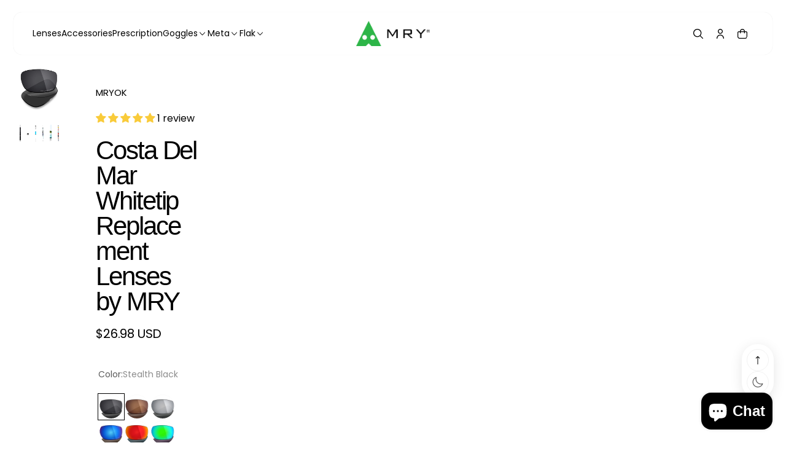

--- FILE ---
content_type: text/css
request_url: https://www.mrylens.com/cdn/shop/t/29/assets/product-info-media-slide.css?v=138371245310324198171754468754
body_size: 470
content:
.xo-product-info-media-slide{width:100%;position:relative}.xo-product-info-media-slide__vendor{color:color-mix(in srgb,rgba(var(--color-foreground)) 65%,transparent);font-size:calc(var(--font-body-scale) * 1.5rem);font-weight:500;line-height:calc(1 + .42 / var(--font-body-scale));text-align:center;text-transform:uppercase;word-break:break-word;word-wrap:break-word;padding-bottom:1.4rem}@media (min-width: 768px){.xo-product-info-media-slide__vendor{padding-bottom:2rem}}.xo-product-info-media-slide__title{font-family:var(--font-heading-family);color:color-mix(in srgb,rgba(var(--color-foreground)) 100%,transparent);font-weight:var(--font-heading-weight);text-align:center;word-break:break-word;word-wrap:break-word;width:100%;margin:0 auto;padding-bottom:4.8rem}@media (min-width: 992px){.xo-product-info-media-slide__title{width:70%;padding-bottom:6.5rem}}@media (min-width: 1400px){.xo-product-info-media-slide__title{width:60%}}.xo-product-info-media-slide__desktop{display:none}@media (min-width: 768px){.xo-product-info-media-slide__desktop{display:flex;align-items:center;justify-content:center;gap:5rem}}@media (min-width: 992px){.xo-product-info-media-slide__desktop{gap:10.5rem}}@media (min-width: 1400px){.xo-product-info-media-slide__desktop{gap:15.4rem}}@media (min-width: 1600px){.xo-product-info-media-slide__desktop{gap:23.1rem}}.xo-product-info-media-slide__mobile{display:block}@media (min-width: 768px){.xo-product-info-media-slide__mobile{display:none}}.xo-product-info-media-slide__image{width:100%;height:26.1rem;display:flex;align-items:center;justify-content:center;flex-shrink:0;cursor:zoom-in}@media (min-width: 992px){.xo-product-info-media-slide__image{width:26.5rem;height:26.5rem}}@media (min-width: 1400px){.xo-product-info-media-slide__image{width:37.7rem;height:37.7rem}}@media (min-width: 1600px){.xo-product-info-media-slide__image{width:45rem;height:45rem}}.xo-product-info-media-slide__image .xo-media,.xo-product-info-media-slide__image .xo-image,.xo-product-info-media-slide__image img{width:100%;height:100%}.xo-product-info-media-slide__image img{object-fit:contain}.xo-product-info-media-slide__image--radius{overflow:hidden;border-radius:var(--toggle-tab-radius)}.xo-product-info-media-slide__bottom{padding-top:4.8rem;width:100%;max-width:62.1rem;margin:0 auto;display:flex;align-items:start;justify-content:start;flex-direction:column;text-align:center}@media (min-width: 992px){.xo-product-info-media-slide__bottom{padding-top:5.5rem;align-items:center;justify-content:center}}@media (min-width: 1400px){.xo-product-info-media-slide__bottom{padding-top:7.1rem}}.xo-product-info-media-slide__action{width:100%;display:flex;align-items:start;justify-content:start;flex-direction:column;gap:1.2rem;margin:2rem 0}.xo-product-info-media-slide__action .shopify-payment-button__button{padding:1.35rem 0;min-height:4.8rem;border:.1rem solid color-mix(in srgb,rgba(var(--color-button)) 100%,transparent)}@media (min-width: 992px){.xo-product-info-media-slide__action{align-items:center;justify-content:center;gap:1.1rem}.xo-product-info-media-slide__action .shopify-payment-button__button{min-height:5.64rem}}.xo-product-info-media-slide__action .shopify-product-form{width:100%}.xo-product-info-media-slide__group{width:100%;display:flex;align-items:start;justify-content:start;flex-direction:column;gap:1.2rem}@media (min-width: 992px){.xo-product-info-media-slide__group{flex-direction:row;align-items:center;justify-content:center;gap:1.3rem}}.xo-product-info-media-slide__add[xo-disabled]{cursor:not-allowed;opacity:.6;pointer-events:none}.xo-product-info-media-slide__add[xo-disabled] .xo-btn{pointer-events:none;cursor:not-allowed}.xo-product-info-media-slide__button{width:100%;max-width:100%}@media (min-width: 992px){.xo-product-info-media-slide__button{max-width:30.4rem}}.xo-product-info-media-slide__button--quantity .xo-quantity{width:100%;height:100%;padding:1.3rem .8rem;border-radius:var(--button-radius);border:.1rem solid rgba(var(--color-button),.4)}@media (max-width: 767px){.xo-product-info-media-slide__button--quantity .xo-quantity{padding:1rem .8rem}}.xo-product-info-media-slide__button--quantity .xo-quantity__number{color:color-mix(in srgb,rgba(var(--color-button)) 100%,transparent);font-size:calc(var(--font-body-scale) * 1.5rem);line-height:calc(1 + .45 / var(--font-body-scale));letter-spacing:calc(var(--font-body-scale) * -.0015rem)}@media (min-width: 768px){.xo-product-info-media-slide__button--quantity .xo-quantity__number{font-size:calc(var(--font-body-scale) * 1.6rem);line-height:calc(1 + .45 / var(--font-body-scale));letter-spacing:calc(var(--font-body-scale) * -.016rem)}}.xo-product-info-media-slide__button--quantity .xo-quantity__button{padding:.8rem;border-radius:50%;transition:all .3s ease-in-out}.xo-product-info-media-slide__button--quantity .xo-quantity__button:hover{background-color:color-mix(in srgb,rgba(var(--color-gray-button)) 100%,transparent);color:color-mix(in srgb,rgba(var(--color-gray-button-text)) 100%,transparent)}.xo-product-info-media-slide__button--quantity svg{color:color-mix(in srgb,rgba(var(--color-button)) 100%,transparent)}.xo-product-info-media-slide__buy-now{width:100%}.xo-product-info-media-slide__variants-inner{margin-bottom:2.8rem;display:flex;flex-direction:column;align-items:center;justify-content:center;gap:1.6rem}.xo-product-info-media-slide__variants-inner .xo-product-variant__top{justify-content:center}.xo-product-info-media-slide__variants-inner .xo-product-variant__inner-name,.xo-product-info-media-slide__variants-inner .xo-product-variant__top-name{padding-bottom:.8rem;color:rgba(var(--color-foreground),.65);font-size:calc(var(--font-body-scale) * 1.4rem);font-weight:500;line-height:calc(1 + .4 / var(--font-body-scale));text-transform:uppercase;justify-content:center}.xo-product-info-media-slide__variants-inner .xo-product-variant__inner-name p,.xo-product-info-media-slide__variants-inner .xo-product-variant__top-name p{opacity:1}.xo-product-info-media-slide__variants-inner .xo-product-variant__inner-selected-value{display:none}.xo-product-info-media-slide__variants-inner .xo-field-select-custom__label{text-transform:capitalize}.xo-product-info-media-slide__item{height:100%;display:flex;align-items:center;justify-content:center}.xo-product-info-media-slide__pagination{padding-top:3.2rem}.xo-product-info-media-slide__price-inner{padding-bottom:2rem}.xo-product-info-media-slide__price-inner .xo-price{align-items:center;justify-content:center}.xo-product-info-media-slide__price-inner .xo-price__sale{align-items:center;gap:.4rem;padding:0}.xo-product-info-media-slide__price-inner .xo-price__item{color:color-mix(in srgb,rgba(var(--color-foreground)) 100%,transparent);font-size:calc(var(--font-body-scale) * 2rem);font-weight:500;line-height:calc(1 + .05 / var(--font-body-scale));letter-spacing:calc(var(--font-body-scale) * -.02rem)}.xo-product-info-media-slide__price-inner .xo-price__item--del{font-size:calc(var(--font-body-scale) * 1.4rem);font-weight:400;letter-spacing:normal;opacity:.6}.xo-product-info-media-slide__description-inner{padding-bottom:2rem;color:color-mix(in srgb,rgba(var(--color-foreground)) 70%,transparent);font-size:calc(var(--font-body-scale) * 1.5rem);font-weight:500;line-height:calc(1 + .42 / var(--font-body-scale))}.xo-product-info-media-slide__pickup{padding-top:2rem}@media (min-width: 768px){.xo-product-info-media-slide__pickup{padding-top:3.2rem}}.xo-product-info-media-slide__collapse{width:100%}.xo-product-info-media-slide__collapse .xo-collapse__trigger{padding:2.4rem 0;border-top:.1rem solid color-mix(in srgb,rgba(var(--color-border)) 100%,transparent)}.xo-product-info-media-slide__collapse .xo-collapse__content{width:100%;padding:1.3rem 6.5rem 2.6rem 0;opacity:.7;text-align:start}.xo-product-info-media-slide__collapse .xo-collapse__content ul{padding-inline-start:2rem;margin:0}.xo-product-info-media-slide__collapse:last-child .xo-collapse__trigger{border-bottom:.1rem solid color-mix(in srgb,rgba(var(--color-border)) 100%,transparent)}.xo-product-info-media-slide__collapse:last-child .xo-collapse__trigger[xo-active]{border-bottom:none}.xo-product-info-media-slide__collapse:last-child:has(.xo-collapse__trigger[xo-active]){border-bottom:.1rem solid color-mix(in srgb,rgba(var(--color-border)) 100%,transparent)}
/*# sourceMappingURL=/cdn/shop/t/29/assets/product-info-media-slide.css.map?v=138371245310324198171754468754 */


--- FILE ---
content_type: text/css
request_url: https://www.mrylens.com/cdn/shop/t/29/assets/product-info-media-carousel.css?v=108516888891428519581754468753
body_size: -195
content:
.xo-product-info-media-carousel .xo-media,.xo-product-info-media-carousel .xo-image,.xo-product-info-media-carousel .xo-image__placeholder,.xo-product-info-media-carousel .placeholder-svg,.xo-product-info-media-carousel img{width:100%;height:100%}.xo-product-info-media-carousel__image{height:100%}.xo-product-info-media-carousel__image--radius{overflow:hidden;border-radius:var(--toggle-tab-radius)}.xo-product-info-media-carousel__list .xo-product-info-media-carousel__image:hover{cursor:zoom-in}.xo-product-info-media-carousel__content{padding-top:1.6rem}@media (min-width: 992px){.xo-product-info-media-carousel__content{padding-top:2rem}}@media (min-width: 1400px){.xo-product-info-media-carousel__content{padding-top:3rem}}.xo-product-info-media-carousel__content--hidden{display:none}.xo-product-info-media-carousel__thumbnail .xo-product-info-media-carousel__thumb-slide .xo-product-info-media-carousel__thumb-image{position:relative}.xo-product-info-media-carousel__thumbnail .xo-product-info-media-carousel__thumb-slide .xo-product-info-media-carousel__thumb-image:after{content:"";position:absolute;top:.2rem;right:.2rem;bottom:.2rem;left:.2rem;border:.1rem solid transparent;transition:.3s}.xo-product-info-media-carousel__thumbnail .xo-product-info-media-carousel__thumb-slide:focus-visible{outline:none}.xo-product-info-media-carousel__thumbnail .xo-product-info-media-carousel__thumb-slide:focus-visible .xo-product-info-media-carousel__thumb-image:after{border:.1rem solid color-mix(in srgb,rgba(var(--color-accent)) 100%,transparent)}.xo-product-info-media-carousel__thumb-image{height:100%}.xo-product-info-media-carousel__thumb-image .xo-media{position:relative;overflow:hidden;border:.1rem solid color-mix(in srgb,rgba(var(--color-border)) 100%,transparent);transition:all .3s}.xo-product-info-media-carousel__thumb-image .xo-media:after{content:"";position:absolute;z-index:1;top:0;width:100%;height:100%;background-color:rgba(var(--color-overlay),0)}[dir=ltr] .xo-product-info-media-carousel__thumb-image .xo-media:after{left:0}[dir=rtl] .xo-product-info-media-carousel__thumb-image .xo-media:after{right:0}.xo-product-info-media-carousel__thumb-image:hover .xo-media:after{background-color:rgba(var(--color-overlay),.1)}.xo-product-info-media-carousel__thumb-image--radius .xo-media{border-radius:var(--toggle-tab-radius)}.xo-product-info-media-carousel__thumb-image--radius:after{border-radius:var(--toggle-tab-radius)}.xo-product-info-media-carousel__thumb-slide{padding-bottom:1rem}.xo-product-info-media-carousel__thumb-slide[xo-active]:not([xo-active=false]) .xo-media:after{background-color:rgba(var(--color-overlay),.1)}.xb-product-model__btn-view{position:absolute;top:1rem;z-index:10000;display:flex;align-items:center;gap:.5rem;padding:1rem}[dir=ltr] .xb-product-model__btn-view{left:1rem}[dir=rtl] .xb-product-model__btn-view{right:1rem}@media (min-width: 768px){.xb-product-model__btn-view{display:none}}
/*# sourceMappingURL=/cdn/shop/t/29/assets/product-info-media-carousel.css.map?v=108516888891428519581754468753 */


--- FILE ---
content_type: text/css
request_url: https://www.mrylens.com/cdn/shop/t/29/assets/collapse.css?v=28725544361099589131754468722
body_size: -445
content:
.xo-collapse__trigger{display:flex;justify-content:space-between;align-items:center;cursor:pointer;gap:3rem;padding:2.3rem 1.8rem 2.3rem 2.9rem}@media (min-width: 768px){.xo-collapse__trigger{padding:2.6rem 2.5rem 2.6rem 3.1rem}}.xo-collapse__trigger-title{color:color-mix(in srgb,rgba(var(--color-foreground)) 100%,transparent);font-weight:500;font-size:calc(var(--font-body-scale) * 1.8rem);line-height:calc(1 + .44 / var(--font-body-scale));word-break:break-word;word-wrap:break-word;opacity:.8}.xo-collapse__trigger-icon{position:relative;display:flex;align-items:center;justify-content:center}.xo-collapse__trigger-icon-default{color:rgba(var(--color-foreground));transition:all .3s;position:absolute;opacity:1;display:flex;align-items:center;justify-content:center}.xo-collapse__trigger-icon-active{color:rgba(var(--color-foreground));transition:all .3s;opacity:0;display:flex;align-items:center;justify-content:center}.xo-collapse__trigger-icon-arrow{display:flex;align-items:center;justify-content:center;transition:all .3s}.xo-collapse__trigger[xo-active]{position:relative;display:flex;align-items:center;padding-bottom:0}.xo-collapse__trigger[xo-active] .xo-collapse__trigger-icon-default{opacity:0}.xo-collapse__trigger[xo-active] .xo-collapse__trigger-icon-active{opacity:1}.xo-collapse__trigger[xo-active] .xo-collapse__trigger-icon-arrow{transition:all .3s;transform:rotate(180deg)}.xo-collapse__content{color:color-mix(in srgb,rgba(var(--color-foreground)) 100%,transparent);font-weight:400;font-size:calc(var(--font-body-scale) * 1.5rem);line-height:calc(1 + .42 / var(--font-body-scale));word-break:break-word;word-wrap:break-word;opacity:.6;padding:1.1rem 7rem 2.9rem 2.9rem;width:100%}@media (min-width: 768px){.xo-collapse__content{width:80%;padding:.7rem 0 2.6rem 2.9rem}}@media (min-width: 992px){.xo-collapse__content{width:60%;padding:1.1rem 0rem 2.6rem 3.1rem}}
/*# sourceMappingURL=/cdn/shop/t/29/assets/collapse.css.map?v=28725544361099589131754468722 */


--- FILE ---
content_type: text/css
request_url: https://www.mrylens.com/cdn/shop/t/29/assets/pickup-availability-item.css?v=14064380216974718811754468749
body_size: -589
content:
.xo-pickup-availability-item{display:flex;align-items:flex-start;gap:.4rem}.xo-pickup-availability-item__icon{display:flex;align-items:center;justify-content:center;flex-shrink:0;color:color-mix(in srgb,rgba(var(--color-success)) 100%,transparent)}.xo-pickup-availability-item__name{font-size:calc(var(--font-body-scale) * 1.6rem);color:color-mix(in srgb,rgba(var(--color-foreground)) 80%,transparent);font-weight:500;line-height:calc(1 + .42 / var(--font-body-scale));padding-bottom:.6rem}.xo-pickup-availability-item__time{font-size:calc(var(--font-body-scale) * 1.5rem);color:color-mix(in srgb,rgba(var(--color-foreground)) 80%,transparent);font-weight:500;line-height:calc(1 + .42 / var(--font-body-scale));padding-bottom:.6rem}
/*# sourceMappingURL=/cdn/shop/t/29/assets/pickup-availability-item.css.map?v=14064380216974718811754468749 */


--- FILE ---
content_type: text/css
request_url: https://www.mrylens.com/cdn/shop/t/29/assets/share-product.css?v=60857970222371306221754468794
body_size: -145
content:
.xo-share-product{width:100%;padding-top:1.7rem;display:flex;align-items:center;justify-content:center}.xo-share-product__share-link{display:none}.xo-share-product__share-link--block{display:block}.xo-share-product__share-link-trigger{display:flex;align-items:end;gap:.3rem;color:color-mix(in srgb,rgba(var(--color-foreground)) 100%,transparent);font-size:calc(var(--font-body-scale) * 1.6rem);font-weight:500;line-height:calc(1 + .37 / var(--font-body-scale));cursor:pointer}.xo-share-product__share-link-trigger span{transition:all .3s;display:block}.xo-share-product__share-link-trigger:hover span{text-decoration:underline;text-decoration-thickness:.1rem;text-underline-offset:.2rem;transition:all .3s}.xo-share-product__link-copy{width:100%;padding:1.2rem;display:flex;align-items:start;gap:1rem;background-color:color-mix(in srgb,rgba(var(--color-background)) 100%,transparent);border:.1rem solid color-mix(in srgb,rgba(var(--color-border)) 100%,transparent);overflow-y:hidden}@media (min-width: 740px){.xo-share-product__link-copy{padding:2rem;max-width:40rem}}.xo-share-product__link-url{color:color-mix(in srgb,rgba(var(--color-foreground)) 100%,transparent);font-weight:500;font-size:calc(var(--font-body-scale) * 1.4rem);line-height:calc(1 + .35 / var(--font-body-scale));white-space:nowrap}@media (min-width: 768px){.xo-share-product__link-url{font-size:calc(var(--font-body-scale) * 1.6rem);line-height:calc(1 + .37 / var(--font-body-scale))}}.xo-share-product__icon-copy{display:flex;align-items:center;justify-content:center;cursor:pointer;transition:all .3s}.xo-share-product__icon-copy:hover{opacity:.5}.xo-toast-inner{padding:1.5rem 2rem;border:.1rem solid color-mix(in srgb,rgba(var(--color-border)) 100%,transparent);background-color:color-mix(in srgb,rgba(var(--color-background)) 100%,transparent);color:color-mix(in srgb,rgba(var(--color-foreground)) 100%,transparent);font-size:calc(var(--font-body-scale) * 1.6rem);font-weight:500;line-height:calc(1 + .37 / var(--font-body-scale))}@media (max-width: 767px){.xo-toast-inner{width:100%;font-size:calc(var(--font-body-scale) * 1.4rem);line-height:calc(1 + .35 / var(--font-body-scale))}}.xo-toast-inner svg{color:color-mix(in srgb,rgba(var(--color-foreground)) 100%,transparent)}@media (max-width: 767px){xo-toast-portal[xo-placement$=-center]{width:100%}}.xo-share-product__icon-link{display:flex;justify-content:center;width:2.4rem;height:2.4rem}.xo-share-product__share-social{display:none;align-items:center;gap:.4rem}.xo-share-product__share-social--block{display:flex}.xo-share-product__list-icon-social{display:flex;align-items:center;gap:1rem}.xo-share-product__icon-social{display:flex;align-items:center;justify-content:center;transition:all .3s;cursor:pointer}.xo-share-product__icon-social:hover{opacity:.6}.xo-share-product__icon-social a{color:color-mix(in srgb,rgba(var(--color-foreground)) 100%,transparent);display:flex;align-items:center;justify-content:center}
/*# sourceMappingURL=/cdn/shop/t/29/assets/share-product.css.map?v=60857970222371306221754468794 */


--- FILE ---
content_type: text/css
request_url: https://www.mrylens.com/cdn/shop/t/29/assets/sticky-variant-modal.css?v=78387509864928944971754468795
body_size: 218
content:
.xo-sticky-variant-modal{padding:2rem;width:100%}@media (min-width: 768px){.xo-sticky-variant-modal{width:51rem}}.xo-sticky-variant-modal .xo-sticky-variant-modal__button-add{display:block;padding-top:1.2rem}.xo-sticky-variant-modal__container--radius{border-radius:1.2rem;overflow:hidden}.xo-sticky-variant-modal__container--radius .xo-sticky-variant-modal__close{border-radius:50%}.xo-sticky-variant-modal__container{position:relative;padding:2.4rem;width:100%;background-color:color-mix(in srgb,rgba(var(--color-background)) 100%,transparent)}@media (min-width: 768px){.xo-sticky-variant-modal__container{padding:3.2rem}}@media (min-width: 992px){.xo-sticky-variant-modal__container{padding:4.3rem}}.xo-sticky-variant-modal__wrapper{display:flex;align-items:center;justify-content:space-between;gap:2rem;padding-bottom:2rem}.xo-sticky-variant-modal__variant-list .xo-product-variant__inner-selected-value{display:none}.xo-sticky-variant-modal__variant-list .xo-product-variant__inner-value{justify-content:start}.xo-sticky-variant-modal__variant-list .xo-product-variant__inner-name{color:rgba(var(--color-foreground));font-size:calc(var(--font-body-scale) * 1.4rem);font-weight:500;line-height:calc(1 + .4 / var(--font-body-scale));text-transform:uppercase}.xo-sticky-variant-modal__variant-list .xo-field-select-custom__popover{width:var(--xo-popover-trigger-width);min-width:unset}.xo-sticky-variant-modal__variant-item{padding-bottom:1.2rem}.xo-sticky-variant-modal__close{display:flex;align-items:center;justify-content:center;padding:.8rem;overflow:hidden;transition:all .3s;position:absolute;top:1.2rem}[dir=ltr] .xo-sticky-variant-modal__close{right:1.2rem}[dir=rtl] .xo-sticky-variant-modal__close{left:1.2rem}.xo-sticky-variant-modal__close svg{transition:all .3s;will-change:transform}.xo-sticky-variant-modal__close:hover{background-color:color-mix(in srgb,rgba(var(--color-button)) 100%,transparent);cursor:pointer}.xo-sticky-variant-modal__close:hover svg{color:color-mix(in srgb,rgba(var(--color-button-text)) 100%,transparent);transform:rotate(90deg)}.xo-sticky-variant-modal__button{padding-top:2rem}.xo-sticky-variant-modal__button .xo-btn{width:100%}.xo-sticky-variant-modal__quantity{height:100%;width:100%}.xo-sticky-variant-modal__quantity .xo-quantity{width:100%;height:100%;padding:1.3rem .8rem;border:.1rem solid rgba(var(--color-button),.4)}@media (max-width: 767px){.xo-sticky-variant-modal__quantity .xo-quantity{padding:1rem .8rem}}.xo-sticky-variant-modal__quantity .xo-quantity--radius{border-radius:var(--button-radius)}.xo-sticky-variant-modal__quantity .xo-quantity--radius .xo-quantity__button{border-radius:50%}.xo-sticky-variant-modal__quantity .xo-quantity__number{color:color-mix(in srgb,rgba(var(--color-button)) 100%,transparent);font-size:calc(var(--font-body-scale) * 1.5rem);line-height:calc(1 + .45 / var(--font-body-scale));letter-spacing:calc(var(--font-body-scale) * -.0015rem)}@media (min-width: 768px){.xo-sticky-variant-modal__quantity .xo-quantity__number{font-size:calc(var(--font-body-scale) * 1.6rem);line-height:calc(1 + .45 / var(--font-body-scale));letter-spacing:calc(var(--font-body-scale) * -.016rem)}}.xo-sticky-variant-modal__quantity .xo-quantity__button{padding:.8rem;transition:all .3s ease-in-out}.xo-sticky-variant-modal__quantity .xo-quantity__button:hover{background-color:color-mix(in srgb,rgba(var(--color-gray-button)) 100%,transparent);color:color-mix(in srgb,rgba(var(--color-gray-button-text)) 100%,transparent)}.xo-sticky-variant-modal__quantity svg{color:color-mix(in srgb,rgba(var(--color-button)) 100%,transparent)}.xo-sticky-variant-modal__button-add[xo-disabled]{cursor:not-allowed;opacity:.6;pointer-events:none}.xo-sticky-variant-modal__button-add[xo-disabled] .xo-btn{pointer-events:none;cursor:not-allowed}
/*# sourceMappingURL=/cdn/shop/t/29/assets/sticky-variant-modal.css.map?v=78387509864928944971754468795 */


--- FILE ---
content_type: text/css
request_url: https://www.mrylens.com/cdn/shop/t/29/assets/volume-discount.css?v=86270826808643898791754468803
body_size: 197
content:
.xo-volume-discount{width:100%;margin:1.6rem 0}.xo-volume-discount[xo-discount-value="0"] .xo-volume-discount__reduced{display:none}.xo-volume-discount[xo-discount-value="0"] .xo-volume-discount__original{display:block}.xo-volume-discount__reduced{display:flex}@media (max-width: 767px){.xo-volume-discount__reduced{flex-direction:row;gap:.4rem;padding-inline-start:2.8rem}}.xo-volume-discount__original{display:none}.xo-volume-discount__trigger{position:relative;min-height:8.5rem;width:100%;padding:2rem 1.2rem;display:flex;align-items:center;justify-content:start;border:.1rem solid color-mix(in srgb,rgba(var(--color-border)) 100%,transparent);transition:.5s ease-in-out;cursor:pointer}.xo-volume-discount__trigger--radius{border-radius:1.2rem}.xo-volume-discount__trigger[xo-checked]{border-color:color-mix(in srgb,rgba(var(--color-button)) 100%,transparent)}.xo-volume-discount__trigger[xo-checked] .xo-volume-discount__check{opacity:1;transform:scale(1)}.xo-volume-discount__wrapper{width:100%}@media (max-width: 767px){.xo-volume-discount__wrapper{flex-direction:column;align-items:start;justify-content:start;gap:.2rem}}.xo-volume-discount__box{width:2rem;height:2rem;display:flex;justify-content:center;align-items:center;border-radius:50%;background-color:color-mix(in srgb,rgba(var(--color-background)) 100%,transparent);border:.1rem solid color-mix(in srgb,rgba(var(--color-border)) 100%,transparent)}.xo-volume-discount__check{width:1.4rem;height:1.4rem;border-radius:50%;background-color:color-mix(in srgb,rgba(var(--color-button)) 100%,transparent);transform:scale(0);opacity:0;transition:.3s ease-in-out}.xo-volume-discount__price-item,.xo-volume-discount__label{font-size:calc(var(--font-body-scale) * 1.5rem);line-height:calc(1 + .4 / var(--font-body-scale));color:rgba(var(--color-accent),1);font-weight:500}.xo-volume-discount__label{display:block;color:rgba(var(--color-foreground),1)}.xo-volume-discount__price-item--del{text-decoration:line-through;font-size:calc(var(--font-body-scale) * 1.4rem);color:rgba(var(--color-accent),.5)}.xo-volume-discount__highlight{display:block;padding:.4rem 1.2rem;font-size:calc(var(--font-body-scale) * 1.3rem);line-height:calc(1 + .37 / var(--font-body-scale));font-weight:500;color:var(--text-color);background:var(--bg-color)}.xo-volume-discount__highlight--aside.xo-volume-discount__highlight--radius{border-radius:2.5rem}.xo-volume-discount__highlight--above.xo-volume-discount__highlight--radius{border-radius:0 0 .5rem .5rem}.xo-volume-discount__highlight--above{--color: color-mix(in srgb, rgba(var(--color-overlay)) 30%, var(--bg-color));position:absolute;top:-1.1rem;margin-inline-end:.5rem}[dir=ltr] .xo-volume-discount__highlight--above{right:1.6rem}[dir=rtl] .xo-volume-discount__highlight--above{left:1.6rem}.xo-volume-discount__highlight--above:before{content:"";position:absolute;top:0;border-left:1rem solid transparent;border-bottom:1rem solid var(--color)}[dir=ltr] .xo-volume-discount__highlight--above:before{left:-1rem}[dir=rtl] .xo-volume-discount__highlight--above:before{right:-1rem}.xo-volume-discount__highlight--above:after{content:"";position:absolute;top:0;border-right:1rem solid transparent;border-bottom:1rem solid var(--color)}[dir=ltr] .xo-volume-discount__highlight--above:after{right:-1rem}[dir=rtl] .xo-volume-discount__highlight--above:after{left:-1rem}
/*# sourceMappingURL=/cdn/shop/t/29/assets/volume-discount.css.map?v=86270826808643898791754468803 */


--- FILE ---
content_type: text/css
request_url: https://www.mrylens.com/cdn/shop/t/29/assets/inventory-status.css?v=33695784626309447611754468742
body_size: -169
content:
.xo-inventory-status{--bg-progress: #E7E7E7;width:100%;margin:1.6rem 0;display:block}@media (min-width: 768px){.xo-inventory-status{margin:2rem 0}}.xo-inventory-status__box{position:relative;z-index:0;width:fit-content;padding:1.4rem 2rem;display:flex;align-items:center;gap:.75rem;overflow:hidden}.xo-inventory-status__box:before{content:"";position:absolute;top:0;right:0;bottom:0;left:0;background:var(--color);opacity:.085;z-index:-1}.xo-inventory-status__box--radius{border-radius:10rem;overflow:hidden}.xo-inventory-status__box--left-in-stock{width:100%;padding:0;flex-direction:column;align-items:start;gap:0}.xo-inventory-status__box--left-in-stock:before{background:transparent}.xo-inventory-status__box--left-in-stock .xo-inventory-status__label{padding-bottom:1rem}.xo-inventory-status__box--left-in-stock.xo-inventory-status__box--radius{border-radius:0}.xo-inventory-status__box--left-in-stock.xo-inventory-status__box--radius .xo-inventory-status__progress{border-radius:3.5rem}.xo-inventory-status__box--left-in-stock.xo-inventory-status__box--radius .xo-inventory-status__progress:before{border-radius:3.5rem}.xo-inventory-status__label{color:var(--color);font-size:calc(var(--font-body-scale) * 1.4rem);font-weight:500;line-height:calc(1 + .5 / var(--font-body-scale))}@media (min-width: 768px){.xo-inventory-status__label{font-size:calc(var(--font-body-scale) * 1.5rem);line-height:calc(1 + .4 / var(--font-body-scale))}}.xo-inventory-status__progress{position:relative;width:100%;height:.4rem;background:var(--bg-progress)}.xo-inventory-status__progress:before{content:"";position:absolute;top:0;right:0;bottom:0;left:0;height:100%;background:var(--color);transition:width .7s cubic-bezier(.7,0,.3,1) .1s;animation:progress .5s linear forwards}.xo-inventory-status__icon{position:relative;transform:scale(1);animation:pulse 2s infinite}@keyframes pulse{0%{transform:scale(.9);opacity:.8}70%{transform:scale(1);opacity:1}to{transform:scale(.9);opacity:.8}}@keyframes progress{0%{width:100%}to{width:var(--progress, 100%)}}
/*# sourceMappingURL=/cdn/shop/t/29/assets/inventory-status.css.map?v=33695784626309447611754468742 */


--- FILE ---
content_type: text/css
request_url: https://www.mrylens.com/cdn/shop/t/29/assets/complementary-product.css?v=9953884749071073481754468726
body_size: -318
content:
.xo-complementary-product{position:relative;z-index:9999;overflow:hidden}.xo-complementary-product .collection-empty,.xo-complementary-product__head{padding-top:2rem}@media (min-width: 1200px){.xo-complementary-product__head{padding-top:3.2rem}}.xo-complementary-product__heading{color:color-mix(in srgb,rgba(var(--color-foreground)) 50%,transparent);font-weight:500;font-size:calc(var(--font-body-scale) * 1.4rem);line-height:calc(1 + .4 / var(--font-body-scale));word-break:break-word;word-wrap:break-word}.xo-complementary-product__content{padding-top:2rem}@media (min-width: 992px){.xo-complementary-product__carousel{padding-inline-end:3.2rem}}@media (min-width: 1200px){.xo-complementary-product__carousel{padding-inline-end:5rem}}@media (min-width: 1400px){.xo-complementary-product__carousel{padding-inline-end:7.2rem}}@media (min-width: 1600px){.xo-complementary-product__carousel{padding-inline-end:10rem}}.xo-complementary-product__paginate{padding-top:2.4rem}@media (min-width: 992px){.xo-complementary-product__paginate{padding-top:2.9rem}}
/*# sourceMappingURL=/cdn/shop/t/29/assets/complementary-product.css.map?v=9953884749071073481754468726 */


--- FILE ---
content_type: text/css
request_url: https://www.mrylens.com/cdn/shop/t/29/assets/multi-column-1.css?v=154300093108385369211754468745
body_size: 200
content:
.multi-column-1 .xo-image,.multi-column-1 .xo-image__placeholder,.multi-column-1 .placeholder-svg,.multi-column-1 img{width:100%;height:100%}.multi-column-1__header--style-2{padding-bottom:2.4rem}@media (min-width: 992px){.multi-column-1__header--style-2{padding-bottom:3.2rem}}@media (min-width: 1400px){.multi-column-1__header--style-2{padding-bottom:5.1rem}}.multi-column-1__header--style-2 .multi-column-1__title,.multi-column-1__content--style-2 .multi-column-1__title{font-weight:500;line-height:calc(1 + .05 / var(--font-body-scale))}.multi-column-1__desktop{display:none}@media (min-width: 992px){.multi-column-1__desktop{display:block}}.multi-column-1__mobile{display:block}@media (min-width: 992px){.multi-column-1__mobile{display:none}}.multi-column-1__mobile .xo-carousel-paginator--sticks xo-carousel-bullet span{background-color:color-mix(in srgb,rgba(var(--color-border)) 100%,transparent)}.multi-column-1__mobile .xo-carousel-paginator{padding-top:2.5rem}.multi-column-1__item--radius{border-radius:var(--general-radius-1);overflow:hidden}.multi-column-1__item{height:100%;position:relative;background-color:color-mix(in srgb,rgba(var(--color-layer)) 100%,transparent);transition:all .5s;overflow:hidden}@media (min-width: 768px){.multi-column-1__item:hover .multi-column-1__image{transform:scale(.8);transition:all .5s}.multi-column-1__item:hover .multi-column-1__image--second{transform:scale(1);opacity:1;visibility:visible}.multi-column-1__item:hover .multi-column-1__title,.multi-column-1__item:hover .multi-column-1__number{color:color-mix(in srgb,rgba(var(--color-foreground-2)) 100%,transparent);transition:all .5s}}.multi-column-1__item[xo-active] .multi-column-1__image{transform:scale(.8);transition:all .5s}.multi-column-1__item[xo-active] .multi-column-1__image--second{transform:scale(1);opacity:1;visibility:visible}.multi-column-1__item[xo-active] .multi-column-1__title,.multi-column-1__item[xo-active] .multi-column-1__number{color:color-mix(in srgb,rgba(var(--color-foreground-2)) 100%,transparent);transition:all .5s}.multi-column-1__item--style-2{background:none}.multi-column-1__image{transition:all .5s;will-change:transform;overflow:hidden}.multi-column-1__image--dark-mode{display:none}.multi-column-1__image--radius{border-radius:var(--image-radius)}.multi-column-1__image--second{position:absolute;z-index:1;top:0;right:0;bottom:0;left:0;opacity:0;visibility:hidden;transform:scale(1.1);will-change:transform;transition:all .5s;overflow:hidden}.multi-column-1__number{color:color-mix(in srgb,rgba(var(--color-foreground)) 100%,transparent);font-weight:500;font-size:calc(var(--font-body-scale) * 1.6rem);line-height:calc(1 + .25 / var(--font-body-scale));letter-spacing:calc(var(--font-body-scale) * -.016rem);opacity:.65;position:absolute;top:2.5rem;z-index:3;transition:all .5s}[dir=ltr] .multi-column-1__number{left:2.5rem}[dir=rtl] .multi-column-1__number{right:2.5rem}@media (min-width: 768px){.multi-column-1__number{top:2.9rem;font-weight:500;line-height:calc(1 + .4 / var(--font-body-scale))}[dir=ltr] .multi-column-1__number{left:3.1rem}[dir=rtl] .multi-column-1__number{right:3.1rem}}.multi-column-1__title{color:color-mix(in srgb,rgba(var(--color-foreground)) 100%,transparent);font-weight:500;font-size:calc(var(--font-body-scale) * 1.8rem);line-height:calc(1 + .05 / var(--font-body-scale));letter-spacing:calc(var(--font-body-scale) * -.018rem);word-break:break-word;word-wrap:break-word;position:absolute;bottom:2.9rem;z-index:3}[dir=ltr] .multi-column-1__title{left:2.5rem}[dir=rtl] .multi-column-1__title{right:2.5rem}@media (min-width: 768px){.multi-column-1__title{font-size:calc(var(--font-body-scale) * 1.8rem);line-height:calc(1 + .05 / var(--font-body-scale));letter-spacing:calc(var(--font-body-scale) * -.018rem)}}@media (min-width: 992px){.multi-column-1__title{bottom:3.2rem;font-size:calc(var(--font-body-scale) * 2rem);line-height:calc(1 + .1 / var(--font-body-scale));letter-spacing:calc(var(--font-body-scale) * -.02rem)}[dir=ltr] .multi-column-1__title{left:3.2rem}[dir=rtl] .multi-column-1__title{right:3.2rem}}.multi-column-1__title--overlay{bottom:0;width:100%;padding:5.4rem 2.4rem 2.6rem;color:color-mix(in srgb,rgba(var(--color-foreground-2)) 100%,transparent);background:linear-gradient(180deg,rgba(var(--color-overlay),0),rgba(var(--color-overlay),.69))}[dir=ltr] .multi-column-1__title--overlay{left:0}[dir=rtl] .multi-column-1__title--overlay{right:0}@media (min-width: 992px){.multi-column-1__title--overlay{padding:8.4rem 3.2rem 3.4rem}}.multi-column-1__title--radius{border-radius:0 0 1rem 1rem}
/*# sourceMappingURL=/cdn/shop/t/29/assets/multi-column-1.css.map?v=154300093108385369211754468745 */


--- FILE ---
content_type: text/css
request_url: https://www.mrylens.com/cdn/shop/t/29/assets/section-media-video.css?v=138447196208944656201754468783
body_size: -748
content:
.media-video .xo-video {
  aspect-ratio: unset !important;
}

--- FILE ---
content_type: text/css
request_url: https://www.mrylens.com/cdn/shop/t/29/assets/section-carousel-text.css?v=175032368723491092141754468764
body_size: -551
content:
.carousel-text__box{display:flex;align-items:center;gap:1.6rem;padding:0 1.6rem 1rem 0}@media (min-width: 992px){.carousel-text__box{gap:2.4rem;padding:0 2.4rem 1rem 0}}.carousel-text__image .xo-image{width:5.5rem;height:5.5rem}.carousel-text__image img,.carousel-text__image .xo-image__placeholder,.carousel-text__image .placeholder-svg{width:100%;height:100%}.carousel-text__heading{font-family:var(--font-heading-family);color:color-mix(in srgb,rgba(var(--color-foreground)) 100%,transparent);font-weight:var(--font-heading-weight);word-break:break-word;word-wrap:break-word}
/*# sourceMappingURL=/cdn/shop/t/29/assets/section-carousel-text.css.map?v=175032368723491092141754468764 */


--- FILE ---
content_type: text/css
request_url: https://www.mrylens.com/cdn/shop/t/29/assets/product-recommendations.css?v=157854833210727724411754468755
body_size: -424
content:
.xo-product-recommendations__paginate{padding-top:2.4rem}@media (min-width: 992px){.xo-product-recommendations__paginate{padding-top:2.9rem}}.xo-product-recommendations__head{padding-bottom:1.6rem}@media (min-width: 992px){.xo-product-recommendations__head{padding-bottom:2.9rem}}.xo-product-recommendations__heading{font-family:var(--font-heading-family);color:color-mix(in srgb,rgba(var(--color-foreground)) 100%,transparent);font-weight:var(--font-heading-weight);word-break:break-word;word-wrap:break-word}.xo-product-recommendations__button{display:none}@media (min-width: 768px){.xo-product-recommendations__button{display:flex;justify-content:end}}
/*# sourceMappingURL=/cdn/shop/t/29/assets/product-recommendations.css.map?v=157854833210727724411754468755 */


--- FILE ---
content_type: text/css
request_url: https://www.mrylens.com/cdn/shop/t/29/assets/section-footer.css?v=41994445776228476511754468768
body_size: -399
content:
.section-footer:has(.footer--fixed){position:sticky;bottom:0}.section-footer .xo-section{background-color:color-mix(in srgb,rgba(var(--color-accent-4)) 100%,transparent)}.footer{height:100%}.footer .xo-socials__link{color:color-mix(in srgb,rgba(var(--color-foreground-5)) 100%,transparent)}.footer *:focus-visible{outline:.1rem solid rgb(var(--color-foreground-5))}.footer .xo-field-input__input:focus-visible{border-radius:var(--general-radius-3)}.footer .xo-language-select__item:focus-visible,.footer .xo-currency-select__item:focus-visible{outline:.2rem solid rgb(var(--color-accent))}.footer .xo-language-select__trigger,.footer .xo-currency-select__trigger{color:color-mix(in srgb,rgba(var(--color-foreground-5)) 100%,transparent)}.footer .xo-language-select__content,.footer .xo-currency-select__content{background-color:rgba(var(--color-background),1)}.footer .xo-language-select__item:hover,.footer .xo-currency-select__item:hover{background-color:rgba(var(--color-background),.7)}.footer .xo-language-select__name,.footer .xo-currency-select__name{color:color-mix(in srgb,rgba(var(--color-foreground)) 100%,transparent)}.footer__container{width:100%;height:100%}
/*# sourceMappingURL=/cdn/shop/t/29/assets/section-footer.css.map?v=41994445776228476511754468768 */


--- FILE ---
content_type: text/css
request_url: https://www.mrylens.com/cdn/shop/t/29/assets/footer-nav.css?v=50432403136563859541754468738
body_size: -383
content:
.xo-footer-nav{display:flex;flex-direction:column}@media (max-width: 767px){.xo-footer-nav{align-items:start;justify-content:start}}.xo-footer-nav__list{list-style:none;margin:0;padding-inline-start:0;display:flex;flex-direction:column;gap:1rem}.xo-footer-nav__item{display:inline-flex}.xo-footer-nav__title{padding-bottom:1.2rem;color:color-mix(in srgb,rgba(var(--color-foreground-5)) 100%,transparent);font-weight:500;font-size:calc(var(--font-body-scale) * 1.4rem);line-height:calc(1 + .4 / var(--font-body-scale));text-transform:uppercase;opacity:.65}@media (min-width: 768px){.xo-footer-nav__title{padding-bottom:1rem}}.xo-footer-nav__link{position:relative;font-size:calc(var(--font-body-scale) * 1.6rem);color:color-mix(in srgb,rgba(var(--color-foreground-5)) 100%,transparent);font-weight:500;line-height:calc(1 + .4 / var(--font-body-scale));letter-spacing:calc(var(--font-body-scale) * -.016rem);transition:all .3s}@media (max-width: 767px){.xo-footer-nav__link{font-size:calc(var(--font-body-scale) * 1.5rem);letter-spacing:calc(var(--font-body-scale) * -.015rem)}}.xo-footer-nav__link:hover{color:color-mix(in srgb,rgba(var(--color-accent-3)) 100%,transparent)}.xo-footer-nav__link:hover .xo-footer-nav__line-hover{width:100%}.xo-footer-nav__line-hover{display:block;width:0;height:.1rem;position:absolute;top:2.5rem;background-color:color-mix(in srgb,rgba(var(--color-accent-3)) 100%,transparent);transition:width .3s ease}[dir=ltr] .xo-footer-nav__line-hover{left:0}[dir=rtl] .xo-footer-nav__line-hover{right:0}
/*# sourceMappingURL=/cdn/shop/t/29/assets/footer-nav.css.map?v=50432403136563859541754468738 */


--- FILE ---
content_type: text/css
request_url: https://www.mrylens.com/cdn/shop/t/29/assets/footer-1.css?v=184170087373247492911754468737
body_size: 635
content:
.xo-footer-1{height:100%;padding:0 2.2rem}@media (min-width: 768px){.xo-footer-1{padding:0 2.5rem}}.xo-footer-1__top{padding:0 0 5.5rem}@media (min-width: 992px){.xo-footer-1__top{padding:0 0 5.5rem 3rem}}@media (min-width: 1400px){.xo-footer-1__top{padding:0 0 7.3rem 4.8rem}}.xo-footer-1__grid-logo{padding-bottom:5.5rem}@media (min-width: 768px){.xo-footer-1__grid-logo{padding-bottom:0}}.xo-footer-1__logo{color:inherit;display:block;padding-bottom:1.3rem}@media (min-width: 768px){.xo-footer-1__logo{padding-bottom:1.2rem}}.xo-footer-1__logo-image{width:var(--width_md)}@media (min-width: 992px){.xo-footer-1__logo-image{width:var(--width_dt)}}.xo-footer-1__logo-name{font-family:var(--font-heading-family);color:color-mix(in srgb,rgba(var(--color-foreground-5)) 100%,transparent);font-weight:var(--font-heading-weight);word-break:break-word;word-wrap:break-word}.xo-footer-1__sub-heading{color:color-mix(in srgb,rgba(var(--color-foreground-5)) 100%,transparent);font-weight:400;font-size:calc(var(--font-body-scale) * 1.5rem);line-height:calc(1 + .45 / var(--font-body-scale));letter-spacing:calc(var(--font-body-scale) * -.015rem);word-break:break-word;word-wrap:break-word;opacity:1;padding:1.2rem 0 0}@media (min-width: 768px){.xo-footer-1__sub-heading{font-size:calc(var(--font-body-scale) * 1.6rem);letter-spacing:calc(var(--font-body-scale) * -.016rem)}}@media (min-width: 1400px){.xo-footer-1__sub-heading{padding:1.2rem 5rem 0 0}}.xo-footer-1__social{padding-top:2.8rem}.xo-footer-1__center{padding-bottom:2.8rem}@media (min-width: 992px){.xo-footer-1__center{padding-bottom:3rem}}.xo-footer-1__input--radius .xo-footer-1__field-input{border-radius:var(--general-radius-3)}@media (max-width: 767px){.xo-footer-1__input--radius .xo-footer-1__field-input{border-radius:var(--general-radius-1)}}.xo-footer-1__form-message{padding-top:2rem;font-family:var(--font-heading-family);color:color-mix(in srgb,rgba(var(--color-foreground-5)) 100%,transparent);font-weight:var(--font-heading-weight);display:flex;align-items:center;justify-content:start;gap:.5rem}.xo-footer-1__form-message svg{color:color-mix(in srgb,rgba(var(--color-success)) 100%,transparent)}.xo-footer-1__form-message .error-icon svg{color:color-mix(in srgb,rgba(var(--color-error)) 100%,transparent)}.xo-footer-1__field-input{display:flex;align-items:center;position:relative;background:rgba(var(--color-foreground-5),.1)}.xo-footer-1__field-input .xo-field-input{padding:0;border:none}.xo-footer-1__field-input .xo-field-input--radius{border-radius:var(--general-radius-3)}.xo-footer-1__field-input .xo-field-input__input{padding:2.1rem 2rem 2.3rem;color:rgba(var(--color-foreground-5),.65);font-weight:var(--font-heading-weight);font-size:calc(var(--font-body-scale) * 2rem)}.xo-footer-1__field-input .xo-field-input__input::placeholder{font-size:calc(var(--font-body-scale) * 2rem);color:rgba(var(--color-foreground-5),1);font-weight:var(--font-heading-weight);display:-webkit-box;-webkit-line-clamp:1;-webkit-box-orient:vertical;overflow:hidden}@media (min-width: 768px){.xo-footer-1__field-input .xo-field-input__input{font-size:calc(var(--font-body-scale) * 3rem);letter-spacing:calc(var(--font-body-scale) * -.15rem)}.xo-footer-1__field-input .xo-field-input__input::placeholder{font-size:calc(var(--font-body-scale) * 3rem);letter-spacing:calc(var(--font-body-scale) * -.15rem)}}@media (min-width: 992px){.xo-footer-1__field-input .xo-field-input__input{font-size:calc(var(--font-body-scale) * 5rem);line-height:calc(1 + .04 / var(--font-body-scale));letter-spacing:calc(var(--font-body-scale) * -.25rem);padding:4.2rem 3.8rem 4.3rem 4.6rem}.xo-footer-1__field-input .xo-field-input__input::placeholder{font-size:calc(var(--font-body-scale) * 5rem);line-height:calc(1 + .04 / var(--font-body-scale));letter-spacing:calc(var(--font-body-scale) * -.25rem)}}.xo-footer-1__field-input .xo-field-input__input:focus{color:rgba(var(--color-foreground-5),1);opacity:1}.xo-footer-1__field-button{position:absolute;top:50%;transform:translateY(-50%);border:none;background:none;display:flex;align-items:center;justify-content:center;cursor:pointer;transition:all .3s}[dir=ltr] .xo-footer-1__field-button{right:3.8rem}[dir=rtl] .xo-footer-1__field-button{left:3.8rem}@media (max-width: 767px){.xo-footer-1__field-button{display:none}}.xo-footer-1__field-button--radius{border-radius:var(--circle-radius)}.xo-footer-1__input--hidden{display:none}.xo-footer-1__bottom{display:flex;flex-direction:column;justify-content:space-between;padding:0}@media (min-width: 768px){.xo-footer-1__bottom{flex-direction:row;align-items:center}}@media (min-width: 992px){.xo-footer-1__bottom{padding:0 1.5rem 0 3rem}}@media (min-width: 1400px){.xo-footer-1__bottom{padding:0 2.1rem 0 4.8rem}}.xo-footer-1__bottom-left{display:flex;flex-wrap:wrap;align-items:start;gap:1rem}.xo-footer-1__bottom-right{display:flex;flex-direction:column;justify-content:space-between;flex-shrink:0;gap:1.1rem;padding-top:1.2rem}@media (min-width: 768px){.xo-footer-1__bottom-right{flex-direction:row;align-items:center;gap:1.2rem;padding-top:0}}.xo-footer-1__policy-list{width:100%;display:flex;align-items:center;flex-wrap:wrap;gap:1rem}.xo-footer-1__policy-list a{position:relative;color:inherit;transition:all .3s;font-size:calc(var(--font-body-scale) * 1.3rem);color:color-mix(in srgb,rgba(var(--color-foreground-5)) 100%,transparent);font-weight:500;line-height:calc(1 + .23 / var(--font-body-scale))}@media (min-width: 768px){.xo-footer-1__policy-list a{font-size:calc(var(--font-body-scale) * 1.5rem);line-height:calc(1 + .42 / var(--font-body-scale))}}.xo-footer-1__policy-list a:hover{color:color-mix(in srgb,rgba(var(--color-accent-3)) 100%,transparent)}.xo-footer-1__policy-list a:hover .xo-footer-1__line-hover{width:100%}.xo-footer-1__policy-list-item{display:flex;align-items:center;gap:1rem}.xo-footer-1__policy-list-item:first-child .xo-footer-1__policy-dot{display:none}.xo-footer-1__policy-dot{width:.4rem;height:.4rem;border-radius:50%;background-color:color-mix(in srgb,rgba(var(--color-foreground-5)) 100%,transparent);opacity:.4}.xo-footer-1__copyright{font-size:calc(var(--font-body-scale) * 1.3rem);color:color-mix(in srgb,rgba(var(--color-foreground-5)) 100%,transparent);font-weight:500;line-height:calc(1 + .23 / var(--font-body-scale));opacity:.3;padding-bottom:1rem}@media (min-width: 768px){.xo-footer-1__copyright{opacity:.45;font-size:calc(var(--font-body-scale) * 1.4rem);line-height:calc(1 + .42 / var(--font-body-scale));padding-bottom:0}}.xo-footer-1__copyright a{color:inherit;transition:.3s}.xo-footer-1__copyright a:hover{text-decoration:underline}.xo-footer-1__list-payment{display:flex;flex-wrap:wrap;list-style:none;padding-inline-start:0;margin:0;gap:.4rem}.xo-footer-1__payment-item svg{height:100%}.xo-footer-1__follow-on-shop{padding-top:2rem}.xo-footer-1__copy-right{font-size:calc(var(--font-body-scale) * 1.3rem);color:color-mix(in srgb,rgba(var(--color-foreground-5)) 100%,transparent);font-weight:500;line-height:calc(1 + .23 / var(--font-body-scale));word-break:break-word}@media (min-width: 768px){.xo-footer-1__copy-right{font-size:calc(var(--font-body-scale) * 1.5rem);line-height:calc(1 + .42 / var(--font-body-scale))}}.xo-footer-1__copy-right a{color:inherit;transition:all .3s}.xo-footer-1__copy-right a:hover{color:color-mix(in srgb,rgba(var(--color-accent-3)) 100%,transparent)}.xo-footer-1__form-error{width:fit-content;display:flex;align-items:center;justify-content:start;gap:.4rem;font-size:calc(var(--font-body-scale) * 1.4rem);padding:1rem;margin:1rem 0;background-color:color-mix(in srgb,rgba(var(--color-background)) 100%,transparent);border:.1rem solid color-mix(in srgb,rgba(var(--color-error)) 100%,transparent);color:color-mix(in srgb,rgba(var(--color-error)) 100%,transparent)}.xo-footer-1__form-error svg{color:color-mix(in srgb,rgba(var(--color-error)) 100%,transparent)}.xo-footer-1__image{width:100%;height:100%}.xo-footer-1__image--radius{border-radius:1rem;overflow:hidden}.xo-footer-1__image--desktop{display:none}@media (min-width: 768px){.xo-footer-1__image--desktop{display:block}}.xo-footer-1__image--desktop{display:block}@media (min-width: 768px){.xo-footer-1__image--desktop{display:none}}
/*# sourceMappingURL=/cdn/shop/t/29/assets/footer-1.css.map?v=184170087373247492911754468737 */


--- FILE ---
content_type: text/css
request_url: https://www.mrylens.com/cdn/shop/t/29/assets/cart-free-shipping.css?v=68081675743167230951754468718
body_size: -298
content:
.xo-cart-free-shipping{display:flex;flex-direction:column}.xo-cart-free-shipping .xo-cart-mini-footer__separator-pd{padding-top:1.6rem}.xo-cart-free-shipping__checking{display:none;padding-bottom:1.5rem;font-size:0}.xo-cart-free-shipping__checking:empty{display:none}.xo-cart-free-shipping__checking:empty~*{display:none}.xo-cart-free-shipping-text{display:block}.xo-cart-free-shipping__text{-webkit-box-orient:vertical;-webkit-line-clamp:1;align-self:stretch;overflow:hidden;color:color-mix(in srgb,rgba(var(--color-foreground)) 100%,transparent);font-size:calc(var(--font-body-scale) * 1.4rem);font-weight:500;line-height:calc(1 + .42 / var(--font-body-scale));opacity:.65;padding-bottom:1rem}.xo-cart-free-shipping__progress{position:relative;display:block;height:.4rem;background-color:rgba(var(--color-foreground),.1);font-size:0}.xo-cart-free-shipping__progress:after{content:"";display:block;position:absolute;top:0;height:100%;width:var(--progress);transition:.3s}[dir=ltr] .xo-cart-free-shipping__progress:after{left:0}[dir=rtl] .xo-cart-free-shipping__progress:after{right:0}.xo-cart-free-shipping__progress--radius{border-radius:var(--general-radius-4);overflow:hidden}.xo-cart-free-shipping__progress--radius:after{border-radius:var(--general-radius-4)}.xo-cart-free-shipping__progress--level-1:after{background-color:color-mix(in srgb,rgba(var(--color-button)) 100%,transparent)}.xo-cart-free-shipping__progress--level-2:after{background-color:color-mix(in srgb,rgba(var(--color-button)) 100%,transparent)}.xo-cart-free-shipping__progress--level-3:after{background-color:color-mix(in srgb,rgba(var(--color-button)) 100%,transparent)}.xo-cart-free-shipping__progress--level-4:after{background-color:color-mix(in srgb,rgba(var(--color-button)) 100%,transparent)}
/*# sourceMappingURL=/cdn/shop/t/29/assets/cart-free-shipping.css.map?v=68081675743167230951754468718 */


--- FILE ---
content_type: text/css
request_url: https://www.mrylens.com/cdn/shop/t/29/assets/product-info-content-quickview.css?v=18062610869276552111754468752
body_size: 310
content:
.product-info-content-quickview__vendor{color:color-mix(in srgb,rgba(var(--color-foreground)) 50%,transparent);font-size:calc(var(--font-body-scale) * 1.5rem);font-weight:500;line-height:calc(1 + .42 / var(--font-body-scale));text-transform:uppercase;padding-bottom:1.4rem}@media (min-width: 768px){.product-info-content-quickview__vendor{padding-bottom:2rem}}.product-info-content-quickview__title{width:100%;color:color-mix(in srgb,rgba(var(--color-foreground)) 100%,transparent);font-family:var(--font-heading-family);font-weight:var(--font-heading-weight);padding-bottom:2.2rem}.product-info-content-quickview__description{padding-bottom:2rem;color:color-mix(in srgb,rgba(var(--color-foreground)) 100%,transparent);font-size:calc(var(--font-body-scale) * 1.5rem);font-weight:500;line-height:calc(1 + .42 / var(--font-body-scale));opacity:.7;width:100%}@media (min-width: 992px){.product-info-content-quickview__description{width:80%}}.product-info-content-quickview__price{padding-bottom:2.7rem}@media (min-width: 768px){.product-info-content-quickview__price{padding-bottom:3.2rem}}.product-info-content-quickview__price .xo-price__sale{align-items:center;gap:.4rem;padding:0}.product-info-content-quickview__price .xo-price__item{color:color-mix(in srgb,rgba(var(--color-foreground)) 100%,transparent);font-size:calc(var(--font-body-scale) * 2rem);font-weight:500;line-height:calc(1 + .05 / var(--font-body-scale));letter-spacing:calc(var(--font-body-scale) * -.02rem)}.product-info-content-quickview__price .xo-price__item--del{font-size:calc(var(--font-body-scale) * 1.4rem);font-weight:400;letter-spacing:normal;opacity:.6}.product-info-content-quickview__button-add-cart[xo-disabled]{display:block;width:100%;cursor:not-allowed;opacity:.5}.product-info-content-quickview__button-add-cart[xo-disabled] .xo-btn{width:100%;pointer-events:none;cursor:not-allowed}@media (min-width: 768px){.product-info-content-quickview__add-cart .xo-btn__content{padding:1.6rem 2rem}}.product-info-content-quickview__variant{display:flex;flex-direction:column;gap:1.6rem}.product-info-content-quickview__variant .xo-product-variant{display:flex;flex-direction:column}.product-info-content-quickview__variant .xo-product-variant__inner{flex-direction:column;align-items:start;gap:.8rem}.product-info-content-quickview__variant .xo-product-variant__inner-value{display:flex;flex-wrap:wrap;align-items:start;justify-content:start;gap:.4rem}.product-info-content-quickview__variant .xo-product-variant__inner-value .xo-field-radio--radio,.product-info-content-quickview__variant .xo-product-variant__inner-value .xo-field-radio--boxed{padding-inline-end:.5rem}.product-info-content-quickview__variant .xo-product-variant__inner-value .xo-field-radio--radio:last-child,.product-info-content-quickview__variant .xo-product-variant__inner-value .xo-field-radio--boxed:last-child{padding-inline-end:0}.product-info-content-quickview__variant .xo-product-variant__inner-name,.product-info-content-quickview__variant .xo-product-variant__top-name{padding-bottom:.8rem;color:rgba(var(--color-foreground),.5);font-size:calc(var(--font-body-scale) * 1.4rem);font-weight:500;line-height:calc(1 + .4 / var(--font-body-scale));text-transform:uppercase}.product-info-content-quickview__variant .xo-product-variant__inner-name p,.product-info-content-quickview__variant .xo-product-variant__top-name p{opacity:1}.product-info-content-quickview__variant .xo-product-variant__inner-selected-value{display:none}.product-info-content-quickview__variant .xo-field-select-custom__trigger{width:100%}@media (min-width: 992px){.product-info-content-quickview__variant .xo-field-select-custom__trigger{width:14.5rem}}@media (min-width: 1400px){.product-info-content-quickview__variant .xo-field-select-custom__trigger{width:17.5rem}}.product-info-content-quickview__variant .xo-field-select-custom__popover{height:auto;min-width:unset;padding:1.6rem 1.4rem;border-radius:1.2rem}@media (max-width: 767px){.product-info-content-quickview__variant .xo-field-select-custom__popover{width:calc(100% - 4.4rem);left:2.2rem!important}}@media (min-width: 992px){.product-info-content-quickview__variant .xo-field-select-custom__popover{width:14.5rem}}@media (min-width: 1400px){.product-info-content-quickview__variant .xo-field-select-custom__popover{width:17.5rem}}.product-info-content-quickview__variant .xo-field-select-custom__name{opacity:1}.product-info-content-quickview__variant--pd{padding-bottom:3.8rem}@media (min-width: 1400px){.product-info-content-quickview__variant--pd{padding-bottom:3.4rem}}.product-info-content-quickview__quantity{height:100%;width:100%}.product-info-content-quickview__quantity .xo-quantity{width:100%;height:100%;padding:1.3rem .8rem;border:.1rem solid color-mix(in srgb,rgba(var(--color-button)) 40%,transparent)}@media (max-width: 767px){.product-info-content-quickview__quantity .xo-quantity{padding:1rem .8rem}}.product-info-content-quickview__quantity .xo-quantity--radius{border-radius:var(--button-radius)}.product-info-content-quickview__quantity .xo-quantity__number{color:color-mix(in srgb,rgba(var(--color-button)) 100%,transparent);font-size:calc(var(--font-body-scale) * 1.5rem);line-height:calc(1 + .45 / var(--font-body-scale));letter-spacing:calc(var(--font-body-scale) * -.0015rem)}@media (min-width: 768px){.product-info-content-quickview__quantity .xo-quantity__number{font-size:calc(var(--font-body-scale) * 1.6rem);line-height:calc(1 + .45 / var(--font-body-scale));letter-spacing:calc(var(--font-body-scale) * -.016rem)}}.product-info-content-quickview__quantity .xo-quantity__button{padding:.8rem;transition:all .3s ease-in-out}.product-info-content-quickview__quantity .xo-quantity__button:hover{background-color:color-mix(in srgb,rgba(var(--color-gray-button)) 100%,transparent);color:color-mix(in srgb,rgba(var(--color-gray-button-text)) 100%,transparent)}.product-info-content-quickview__quantity svg{color:color-mix(in srgb,rgba(var(--color-button)) 100%,transparent)}.product-info-content-quickview__row{width:100%;padding-top:.8rem;display:flex;gap:.8rem}@media (max-width: 767px){.product-info-content-quickview__row{flex-direction:column-reverse;align-items:start}}.product-info-content-quickview__add-cart{width:100%}@media (min-width: 992px){.product-info-content-quickview__add-cart{width:13.2rem}}.product-info-content-quickview__add-cart .xo-btn__content{padding-inline-start:0;padding-inline-end:0;width:100%}.product-info-content-quickview__buy-now{width:100%;height:100%}.product-info-content-quickview__buy-now .shopify-product-form{display:flex;flex-direction:column-reverse}.product-info-content-quickview__buy-now .shopify-payment-button__more-options{display:none}.product-info-content-quickview__buy-now .shopify-payment-button__button{padding:1.35rem 0;min-height:4.8rem;border:.1rem solid color-mix(in srgb,rgba(var(--color-button)) 100%,transparent)}@media (min-width: 992px){.product-info-content-quickview__buy-now{width:calc(100% - 13.2rem)}.product-info-content-quickview__buy-now .shopify-payment-button__button{min-height:5.64rem}}.product-info-content-quickview__view-full-detail{padding-top:2.4rem}@media (min-width: 992px){.product-info-content-quickview__view-full-detail{padding-top:4.2rem}}
/*# sourceMappingURL=/cdn/shop/t/29/assets/product-info-content-quickview.css.map?v=18062610869276552111754468752 */


--- FILE ---
content_type: text/javascript
request_url: https://www.mrylens.com/cdn/shop/t/29/assets/xo-webcomponents.min.js?v=5308534218093344701754539428
body_size: 88697
content:
var Ip=Object.defineProperty;var $p=(G,x,kt)=>x in G?Ip(G,x,{enumerable:!0,configurable:!0,writable:!0,value:kt}):G[x]=kt;var n=(G,x,kt)=>($p(G,typeof x!="symbol"?x+"":x,kt),kt);(function(G,x){typeof exports=="object"&&typeof module<"u"?x(exports):typeof define=="function"&&define.amd?define(["exports"],x):(G=typeof globalThis<"u"?globalThis:G||self,x(G["xo-webcomponents"]={}))})(this,function(G){var ja,Qa,Za,Ka,Ja,tl,el,sl,ol,Ge,uo,ho,po,mo,fo,an,xo,go,bo,yo,vo,Eo,wo,Co,ln,cn,dn,il,nl,rl,al,ll,cl,dl,ul,hl,pl,ml,fl,xl,gl,Ze,bl,yl,Po,Ao,Ke,To,ko,Io,$o,Mo,Lo,Do,No,Oo,Fo,qo,Ho;"use strict";/*! (c) Andrea Giammarchi @webreflection ISC */(function(){var r=function(T,w){var k=function(j){for(var q=0,X=j.length;q<X;q++)D(j[q])},D=function(j){var q=j.target,X=j.attributeName,at=j.oldValue;q.attributeChangedCallback(X,at,q.getAttribute(X))};return function(N,j){var q=N.constructor.observedAttributes;return q&&T(j).then(function(){new w(k).observe(N,{attributes:!0,attributeOldValue:!0,attributeFilter:q});for(var X=0,at=q.length;X<at;X++)N.hasAttribute(q[X])&&D({target:N,attributeName:q[X],oldValue:null})}),N}};function i(T,w){if(!!T){if(typeof T=="string")return t(T,w);var k=Object.prototype.toString.call(T).slice(8,-1);if(k==="Object"&&T.constructor&&(k=T.constructor.name),k==="Map"||k==="Set")return Array.from(T);if(k==="Arguments"||/^(?:Ui|I)nt(?:8|16|32)(?:Clamped)?Array$/.test(k))return t(T,w)}}function t(T,w){(w==null||w>T.length)&&(w=T.length);for(var k=0,D=new Array(w);k<w;k++)D[k]=T[k];return D}function e(T,w){var k=typeof Symbol<"u"&&T[Symbol.iterator]||T["@@iterator"];if(!k){if(Array.isArray(T)||(k=i(T))||w&&T&&typeof T.length=="number"){k&&(T=k);var D=0,N=function(){};return{s:N,n:function(){return D>=T.length?{done:!0}:{done:!1,value:T[D++]}},e:function(at){throw at},f:N}}throw new TypeError(`Invalid attempt to iterate non-iterable instance.
  In order to be iterable, non-array objects must have a [Symbol.iterator]() method.`)}var j=!0,q=!1,X;return{s:function(){k=k.call(T)},n:function(){var at=k.next();return j=at.done,at},e:function(at){q=!0,X=at},f:function(){try{!j&&k.return!=null&&k.return()}finally{if(q)throw X}}}}/*! (c) Andrea Giammarchi - ISC */var s=!0,o=!1,a="querySelectorAll",l=function(w){var k=arguments.length>1&&arguments[1]!==void 0?arguments[1]:document,D=arguments.length>2&&arguments[2]!==void 0?arguments[2]:MutationObserver,N=arguments.length>3&&arguments[3]!==void 0?arguments[3]:["*"],j=function at(Qt,Zt,Et,R,it,lt){var St=e(Qt),Ee;try{for(St.s();!(Ee=St.n()).done;){var ft=Ee.value;(lt||a in ft)&&(it?Et.has(ft)||(Et.add(ft),R.delete(ft),w(ft,it)):R.has(ft)||(R.add(ft),Et.delete(ft),w(ft,it)),lt||at(ft[a](Zt),Zt,Et,R,it,s))}}catch(kn){St.e(kn)}finally{St.f()}},q=new D(function(at){if(N.length){var Qt=N.join(","),Zt=new Set,Et=new Set,R=e(at),it;try{for(R.s();!(it=R.n()).done;){var lt=it.value,St=lt.addedNodes,Ee=lt.removedNodes;j(Ee,Qt,Zt,Et,o,o),j(St,Qt,Zt,Et,s,o)}}catch(ft){R.e(ft)}finally{R.f()}}}),X=q.observe;return(q.observe=function(at){return X.call(q,at,{subtree:s,childList:s})})(k),q},d="querySelectorAll",u=self,h=u.document,p=u.Element,m=u.MutationObserver,f=u.Set,g=u.WeakMap,y=function(w){return d in w},v=[].filter,C=function(T){var w=new g,k=function(R){for(var it=0,lt=R.length;it<lt;it++)w.delete(R[it])},D=function(){for(var R=Qt.takeRecords(),it=0,lt=R.length;it<lt;it++)q(v.call(R[it].removedNodes,y),!1),q(v.call(R[it].addedNodes,y),!0)},N=function(R){return R.matches||R.webkitMatchesSelector||R.msMatchesSelector},j=function(R,it){var lt;if(it)for(var St,Ee=N(R),ft=0,kn=X.length;ft<kn;ft++)Ee.call(R,St=X[ft])&&(w.has(R)||w.set(R,new f),lt=w.get(R),lt.has(St)||(lt.add(St),T.handle(R,it,St)));else w.has(R)&&(lt=w.get(R),w.delete(R),lt.forEach(function(kp){T.handle(R,it,kp)}))},q=function(R){for(var it=arguments.length>1&&arguments[1]!==void 0?arguments[1]:!0,lt=0,St=R.length;lt<St;lt++)j(R[lt],it)},X=T.query,at=T.root||h,Qt=l(j,at,m,X),Zt=p.prototype.attachShadow;return Zt&&(p.prototype.attachShadow=function(Et){var R=Zt.call(this,Et);return Qt.observe(R),R}),X.length&&q(at[d](X)),{drop:k,flush:D,observer:Qt,parse:q}},S=self,P=S.document,I=S.Map,$=S.MutationObserver,_=S.Object,z=S.Set,O=S.WeakMap,J=S.Element,st=S.HTMLElement,Dt=S.Node,mt=S.Error,Tt=S.TypeError,vt=S.Reflect,jt=_.defineProperty,yn=_.keys,vn=_.getOwnPropertyNames,Je=_.setPrototypeOf,ts=!self.customElements,vl=function(w){for(var k=yn(w),D=[],N=new z,j=k.length,q=0;q<j;q++){D[q]=w[k[q]];try{delete w[k[q]]}catch{N.add(q)}}return function(){for(var X=0;X<j;X++)N.has(X)||(w[k[X]]=D[X])}};if(ts){var En=function(){var w=this.constructor;if(!wn.has(w))throw new Tt("Illegal constructor");var k=wn.get(w);if(Vo)return Sl(Vo,k);var D=El.call(P,k);return Sl(Je(D,w.prototype),k)},El=P.createElement,wn=new I,Ro=new I,wl=new I,es=new I,Cl=[],mp=function(w,k,D){var N=wl.get(D);if(k&&!N.isPrototypeOf(w)){var j=vl(w);Vo=Je(w,N);try{new N.constructor}finally{Vo=null,j()}}var q="".concat(k?"":"dis","connectedCallback");q in N&&w[q]()},fp=C({query:Cl,handle:mp}),xp=fp.parse,Vo=null,Cn=function(w){if(!Ro.has(w)){var k,D=new Promise(function(N){k=N});Ro.set(w,{$:D,_:k})}return Ro.get(w).$},Sl=r(Cn,$);self.customElements={define:function(w,k){if(es.has(w))throw new mt('the name "'.concat(w,'" has already been used with this registry'));wn.set(k,w),wl.set(w,k.prototype),es.set(w,k),Cl.push(w),Cn(w).then(function(){xp(P.querySelectorAll(w))}),Ro.get(w)._(k)},get:function(w){return es.get(w)},whenDefined:Cn},jt(En.prototype=st.prototype,"constructor",{value:En}),self.HTMLElement=En,P.createElement=function(T,w){var k=w&&w.is,D=k?es.get(k):es.get(T);return D?new D:El.call(P,T)},"isConnected"in Dt.prototype||jt(Dt.prototype,"isConnected",{configurable:!0,get:function(){return!(this.ownerDocument.compareDocumentPosition(this)&this.DOCUMENT_POSITION_DISCONNECTED)}})}else if(ts=!self.customElements.get("extends-br"),ts)try{var Pl=function T(){return self.Reflect.construct(HTMLBRElement,[],T)};Pl.prototype=HTMLLIElement.prototype;var Al="extends-br";self.customElements.define("extends-br",Pl,{extends:"br"}),ts=P.createElement("br",{is:Al}).outerHTML.indexOf(Al)<0;var Tl=self.customElements,gp=Tl.get,bp=Tl.whenDefined;self.customElements.whenDefined=function(T){var w=this;return bp.call(this,T).then(function(k){return k||gp.call(w,T)})}}catch{}if(ts){var kl=function(w){var k=Sn.get(w);Dl(k.querySelectorAll(this),w.isConnected)},Ft=self.customElements,Il=P.createElement,yp=Ft.define,vp=Ft.get,Ep=Ft.upgrade,wp=vt||{construct:function(w){return w.call(this)}},Cp=wp.construct,Sn=new O,Pn=new z,Bo=new I,zo=new I,$l=new I,_o=new I,Ml=[],Wo=[],Ll=function(w){return _o.get(w)||vp.call(Ft,w)},Sp=function(w,k,D){var N=$l.get(D);if(k&&!N.isPrototypeOf(w)){var j=vl(w);Uo=Je(w,N);try{new N.constructor}finally{Uo=null,j()}}var q="".concat(k?"":"dis","connectedCallback");q in N&&w[q]()},Pp=C({query:Wo,handle:Sp}),Dl=Pp.parse,Ap=C({query:Ml,handle:function(w,k){Sn.has(w)&&(k?Pn.add(w):Pn.delete(w),Wo.length&&kl.call(Wo,w))}}),Tp=Ap.parse,Nl=J.prototype.attachShadow;Nl&&(J.prototype.attachShadow=function(T){var w=Nl.call(this,T);return Sn.set(this,w),w});var An=function(w){if(!zo.has(w)){var k,D=new Promise(function(N){k=N});zo.set(w,{$:D,_:k})}return zo.get(w).$},Tn=r(An,$),Uo=null;vn(self).filter(function(T){return/^HTML.*Element$/.test(T)}).forEach(function(T){var w=self[T];function k(){var D=this.constructor;if(!Bo.has(D))throw new Tt("Illegal constructor");var N=Bo.get(D),j=N.is,q=N.tag;if(j){if(Uo)return Tn(Uo,j);var X=Il.call(P,q);return X.setAttribute("is",j),Tn(Je(X,D.prototype),j)}else return Cp.call(this,w,[],D)}jt(k.prototype=w.prototype,"constructor",{value:k}),jt(self,T,{value:k})}),P.createElement=function(T,w){var k=w&&w.is;if(k){var D=_o.get(k);if(D&&Bo.get(D).tag===T)return new D}var N=Il.call(P,T);return k&&N.setAttribute("is",k),N},Ft.get=Ll,Ft.whenDefined=An,Ft.upgrade=function(T){var w=T.getAttribute("is");if(w){var k=_o.get(w);if(k){Tn(Je(T,k.prototype),w);return}}Ep.call(Ft,T)},Ft.define=function(T,w,k){if(Ll(T))throw new mt("'".concat(T,"' has already been defined as a custom element"));var D,N=k&&k.extends;Bo.set(w,N?{is:T,tag:N}:{is:"",tag:T}),N?(D="".concat(N,'[is="').concat(T,'"]'),$l.set(D,w.prototype),_o.set(T,w),Wo.push(D)):(yp.apply(Ft,arguments),Ml.push(D=T)),An(T).then(function(){N?(Dl(P.querySelectorAll(D)),Pn.forEach(kl,[D])):Tp(P.querySelectorAll(D))}),zo.get(T)._(w)}}})();const x={get:(r,i)=>r.getAttribute(i)==="false"?!1:r.hasAttribute(i),set:(r,i,t)=>{t?r.setAttribute(i,""):r.removeAttribute(i)}};function kt(r,i){var t;if((t=window.xbEditor)!=null&&t.designMode)console.warn(`${r}
  
  ${i?`Example:
  ${i}`:""}`);else throw new Error(`${r}
  
  ${i?`Example:
  ${i}`:""}`)}function tt(r,i,t){t||kt(`${r} must have a \`${i}\` attribute.`,`
  <${r} ${i}="..."></${r}>
      `)}function K(r,i,t){return Math.min(Math.max(r,i),t)}function ce(r){return Object.prototype.toString.call(r).slice(8,-1).toLowerCase()}function Ol(r){return r===null||typeof r!="function"&&typeof r!="object"}ce.primitive=Ol;function we(r){if(ce(r)==="array")return r.map(i=>we(i));if(ce(r)==="object"){const i={};for(const t in r)i[t]=we(r[t]);return i}else return r}function E(r,i){if(r.length!==0)for(let t=0;t<r.length;t++)i(r[t],t,r)}const yt=r=>Object.keys(r);function Q(r,i){E(yt(r),t=>{customElements.get(t)||customElements.define(t,r[t],i)})}function A(r=0){return new Promise(i=>{const t=window.setTimeout(()=>{i(()=>window.clearTimeout(t)),clearTimeout(t)},r)})}function Wt(r,i){const t=[];for(let e=0;e<r.length;e++)i(r[e],e,r)&&t.push(r[e]);return t}class Ce{constructor(){n(this,"id");n(this,"events");this.id=0,this.events={}}on(i,t){return this.id++,this.events={...this.events,[i]:[...this.events[i]||[],{listener:t,id:this.id}]},this.id}off(i){for(const t in this.events)this.events={...this.events,[t]:Wt(this.events[t],e=>e.id!==i)}}emit(i,t){this.events[i]&&E(this.events[i],({listener:e})=>{e(t)})}}function et(){const r=new Ce;let i=-1,t=-1,e=-1,s=0,o=-1,a=-1;function l({to:d,from:u,duration:h=1e3,friction:p=1,reverseEasing:m=!1,easing:f,onStart:g,onUpdate:y,onEnd:v}){let C=null;s=u,g==null||g(s),(async()=>(await A(),r.emit("start",s)))(),cancelAnimationFrame(a);function S(P){C||(C=P);const I=P-C,$=Math.min(I/h,1);s=u+(d-u)*$*p,typeof f=="function"&&(m?s=u+(d-u)*(1-f(1-$)):s=u+(d-u)*f($)),r.emit("update",s),y==null||y(s),$<1&&(a=requestAnimationFrame(S))}return a=requestAnimationFrame(S),o=window.setTimeout(()=>{cancelAnimationFrame(a),clearTimeout(o),s=d,y==null||y(s),v==null||v(s),r.emit("update",s),r.emit("end",s)},h),()=>{clearTimeout(o),cancelAnimationFrame(a)}}return l.onStart=d=>(i=r.on("start",d),()=>r.off(i)),l.onUpdate=d=>(t=r.on("update",d),()=>r.off(t)),l.onEnd=d=>(e=r.on("end",d),()=>r.off(e)),l.off=()=>{r.off(i),r.off(t),r.off(e),cancelAnimationFrame(a),clearTimeout(o)},l.getValue=()=>s,l}function ss(r){let i=5381,t=r.length;for(;t;)i=i*33^r.charCodeAt(--t);return i>>>0}function In(r){return r.replace(/\s+/g," ").trim()}function Yo(r="global"){return(i,...t)=>{let e=In(i.reduce((o,a,l)=>t[l]==null?o+a:o+a+t[l],""));const s={};return r==="scope"&&(e=In(e.replace(/(:global\(|)(?:[\.]{1})([a-zA-Z_]+[\w-_\\\[\]\+\=\{\}\?\*\!\(\)]*)(?:[\s\.\,\{\>#\:]{0})/gim,o=>{if(o.includes(":global(")){const d=o.replace(/:global\(\s*\.|\)$/g,"");return s[d]=d,`.${d}`}const a=o.trim().replace(/^\./g,""),l=`xo-${a}-${ss(e)}`;return s[a]=l,`.${l}`}))),{classes:s,cssText:e}}}function $n(r,i){var e;const t=i.querySelector(".xo-styles");if(t)t.textContent&&!((e=t.textContent)!=null&&e.includes(r))&&(t.textContent+=r);else{const s=document.createElement("style");s.classList.add("xo-styles"),s.textContent=r,i.appendChild(s)}}function ut(r,i=300){let t=-1;return function(...s){const o=this;clearTimeout(t),t=window.setTimeout(()=>{r.apply(o,s)},i)}}function Kt(){let r=-1;function i(e,s=300){return function(...a){const l=this;clearTimeout(r),r=window.setTimeout(()=>{e.apply(l,a)},s)}}function t(){clearTimeout(r)}return i.cancel=t,i}function de(r){/comp|inter/.test(document.readyState)?r():"addEventListener"in document?document.addEventListener("DOMContentLoaded",r):document.attachEvent("onreadystatechange",()=>{document.readyState==="complete"&&r()})}const V={linear:r=>r,ease:r=>.5*(1-Math.cos(Math.PI*r)),easeInQuad:r=>r*r,easeOutQuad:r=>r*(2-r),easeInOutQuad:r=>r<.5?2*r*r:-1+(4-2*r)*r,easeInCubic:r=>r*r*r,easeOutCubic:r=>--r*r*r+1,easeInOutCubic:r=>r<.5?4*r*r*r:(r-1)*(2*r-2)*(2*r-2)+1,easeInQuart:r=>r*r*r*r,easeOutQuart:r=>1- --r*r*r*r,easeInOutQuart:r=>r<.5?8*r*r*r*r:1-8*--r*r*r*r,easeInQuint:r=>r*r*r*r*r,easeOutQuint:r=>1+--r*r*r*r*r,easeInOutQuint:r=>r<.5?16*r*r*r*r*r:1+16*--r*r*r*r*r,easeOutBounce:r=>r<1/2.75?7.5625*r*r:r<2/2.75?7.5625*(r-=1.5/2.75)*r+.75:r<2.5/2.75?7.5625*(r-=2.25/2.75)*r+.9375:7.5625*(r-=2.625/2.75)*r+.984375,easeInBounce:r=>1-V.easeOutBounce(1-r),easeOutBack:r=>1+2.70158*(r-1)**3+1.70158*(r-1)**2,easeInBack:r=>2.70158*r*r*r-1.70158*r*r,easeInOut:r=>r<.5?V.easeInBack(r*2)/2:V.easeOutBack(r*2-1)/2+.5,easeInElastic:r=>{const i=2*Math.PI/3;return r===0?0:r===1?1:-(2**(10*r-10))*Math.sin((r*10-10.75)*i)},easeOutElastic:r=>{const i=2*Math.PI/3;return r===0?0:r===1?1:2**(-10*r)*Math.sin((r*10-.75)*i)+1},easeInExpo:r=>r===0?0:2**(10*r-10),easeOutExpo:r=>r===1?1:1-2**(-10*r),spring:r=>1-Math.cos(r*4.5*Math.PI)*Math.exp(-r*6),decay:r=>1-Math.exp(-r*6)};function It(r,i){if(ce.primitive(r)||ce.primitive(r)||r==null||i==null)return r===i;const t=Object.keys(r),e=Object.keys(i);if(t.length!==e.length)return!1;for(const s of t){const o=r[s],a=i[s];if(typeof o=="object"&&typeof a=="object"){if(!It(o,a))return!1}else if(o!==a)return!1}return!0}function Xo(r,i){for(let t=0;t<r.length;t++)if(i(r[t],t,r))return t;return-1}function ht(r,i){const t=[];for(let e=0;e<r.length;e++)t.push(i(r[e],e,r));return t}function Nt(r,i,t){let e=t;for(let s=0;s<r.length;s++)e=i(e,r[s],s,r);return e}class Go{constructor(){n(this,"frameId");n(this,"keepAliveFrameId");n(this,"lastTimestamp");n(this,"frames");n(this,"keepAliveFrames");n(this,"defaultTimestep");n(this,"handleFrameLoop",i=>{if(this.lastTimestamp){const t=i-this.lastTimestamp;E(this.keepAliveFrames,e=>e.call(this,{delta:t,timestamp:i}))}this.lastTimestamp=i,this.keepAliveFrameId&&cancelAnimationFrame(this.keepAliveFrameId),this.keepAliveFrameId=requestAnimationFrame(this.handleFrameLoop)});n(this,"handleFrame",i=>{E(this.frames,t=>t.call(this,{delta:this.defaultTimestep,timestamp:i}))});n(this,"getFrames",()=>this.frames);n(this,"add",(i,t=!1)=>(this.cancelFrame(),this.frames.includes(i)||this.frames.push(i),t&&!this.keepAliveFrames.includes(i)&&this.keepAliveFrames.push(i),this.start(),this));n(this,"start",()=>{this.frameId=requestAnimationFrame(this.handleFrame),this.keepAliveFrameId=requestAnimationFrame(this.handleFrameLoop)});n(this,"cancelFrame",()=>{this.frameId!=null&&(cancelAnimationFrame(this.frameId),this.frameId=null),this.keepAliveFrameId!=null&&(cancelAnimationFrame(this.keepAliveFrameId),this.keepAliveFrameId=null)});n(this,"stopFrame",(i,t)=>{const e=i.indexOf(t);e!==-1&&i.splice(e,1),i.length===0&&(this.cancelFrame(),this.lastTimestamp=null)});n(this,"remove",i=>(this.stopFrame(this.frames,i),this.stopFrame(this.keepAliveFrames,i),this));n(this,"clear",()=>(this.frames=[],this.keepAliveFrames=[],this.cancelFrame(),this.lastTimestamp=null,this));this.frameId=null,this.keepAliveFrameId=null,this.lastTimestamp=null,this.frames=[],this.keepAliveFrames=[],this.defaultTimestep=1/60*1e3}}const xt=new Go;function Fl(r){return r.replace(/([_]\w)/g,i=>i[1].toUpperCase())}function ql(r){return r.replace(/(\-\w|\_\w)/g,i=>i[1].toUpperCase()).replace(/^(\w)/,i=>i[0].toUpperCase())}function Mn(r){return r.replace(/[A-Z]/g,i=>`_${i.toLowerCase()}`)}function Hl(r){return r.replace(/^(\w)/,i=>i[0].toUpperCase())}function Rl(r){return Mn(r).replace(/^_/g,"")}function Vl(r){return r.replace(/^(\w)/,i=>i[0].toLowerCase())}function Bl(r){return r.replace(/([-]\w)/g,i=>i[1].toUpperCase())}function zl(r){return r.replace(/([-]\w)/g,i=>i[1].toUpperCase()).replace(/^(\w)/,i=>i[0].toUpperCase())}function Ln(r){return r.replace(/[A-Z]/g,i=>`-${i.toLowerCase()}`)}function _l(r){return Ln(r).replace(/^-/g,"")}const Jt={snakeToCamel:Fl,snakeToPascal:ql,camelToSnake:Mn,camelToPascal:Hl,pascalToSnake:Rl,pascalToCamel:Vl,kebabToCamel:Bl,kebabToPascal:zl,camelToKebab:Ln,pascalToKebab:_l};function pt(r){const i=r.trim();if(/^{|\[/g.test(i))try{const e=new Function(`return ${i}`)();return JSON.parse(JSON.stringify(e))}catch{return/^\[/g.test(i)?[]:{}}else return{}}function Wl(r,i){switch(i){case"string":return r;case"number":return Number(r);case"string | number":{const t=Number(r);return isNaN(t)?r:t}case"boolean":return r==="true"||r==="";case"object":return pt(r);case"array":return pt(r);default:return r}}function M(r,{pick:i,types:t,camelCase:e=!0,propTransformer:s}={}){let o={};if(r==null)return o;const a=Array.from(r.attributes);i==null&&(i=ht(a,l=>l.name));for(const l of a){let d=e?Jt.kebabToCamel(l.name):l.name;const u=t==null?void 0:t[d];l.value!=null&&(i==null?void 0:i.includes(d))&&(typeof s=="function"&&(d=s(d)),!!t&&u!=null?o={...o,[d]:Wl(l.value,u)}:o={...o,[d]:l.value})}return o}function jo(r,{width:i,height:t}={}){const e=r.replace(/(\?|&)width=\d*/g,""),s=e.includes("?")?"&":"?",o=i?`${s}width=${i}`:"",a=t?`${s}height=${t}`:"";return`${e}${o}${a}`}function L({inputRange:r,outputRange:i,value:t,easing:e=a=>a,reverseEasing:s=!1,extrapolate:o="extend"}){const a=ht(r,(m,f)=>({input:r[f],output:i[f]})).sort((m,f)=>m.input-f.input),l=ht(a,({input:m})=>m),d=ht(a,({output:m})=>m);if(t<=l[0])return d[0];if(t>=l[l.length-1])return d[d.length-1];let u=0;for(const m of l)m<t&&u++;const h=u-1;let p=(t-l[h])/(l[u]-l[h]);return typeof e=="function"&&(s?p=1-e(1-p):p=e(p)),o==="clamp"&&(p=Math.max(Math.min(p,1),0)),d[h]*(1-p)+d[u]*p}const U={android:!!navigator.userAgent.match(/Android/i),blackBerry:!!navigator.userAgent.match(/BlackBerry/i),ipad:!!navigator.userAgent.match(/iPad/i),iOS:!!navigator.userAgent.match(/iPhone|iPad|iPod/i),opera:!!navigator.userAgent.match(/Opera Mini/i),windows:!!navigator.userAgent.match(/Windows Phone/i),amazonePhone:!!navigator.userAgent.match(/(?:SD4930UR|\\bSilk(?:.+)Mobile\\b)/i),amazoneTablet:!!navigator.userAgent.match(/Silk/i),any:!!navigator.userAgent.match(/Android|BlackBerry|iPhone|iPad|iPod|Opera Mini|Windows Phone|(?:SD4930UR|\bSilk(?:.+)Mobile\b)|Silk/i)};de(()=>{const r=document.documentElement;U.any?(r.classList.add("is-mobile"),x.set(r,"xo-is-mobile",!0)):(r.classList.add("is-desktop"),x.set(r,"xo-is-desktop",!0))});const te=r=>Object.values(r);function Ul(r){return r.nodeType===9&&r.defaultView}function W(r){const i=r==null?void 0:r.ownerDocument,t=i.documentElement,e=Ul(i);let s={top:0,left:0};return i?(typeof r.getBoundingClientRect<"u"&&(s=r.getBoundingClientRect()),{top:s.top+e.scrollY-t.clientTop,left:s.left+e.scrollX-t.clientLeft}):{top:0,left:0}}class Yl{constructor(i){n(this,"dx");n(this,"dy");n(this,"vx",0);n(this,"vy",0);n(this,"isStart",!1);n(this,"startX",0);n(this,"startX2",0);n(this,"startY",0);n(this,"startY2",0);n(this,"options");n(this,"handleMouseDown",i=>{const{onStart:t}=this.options;if(i.type==="touchstart"&&i.touches.length>1||i.type==="mousedown"&&i.button!==0)return;const e=i.target;!U.any&&(e.closest("a")||e.closest("img"))&&i.preventDefault(),this.isStart=!0,i.type==="touchstart"?(this.startX=i.touches[0].clientX,this.startY=i.touches[0].clientY,this.startX2=i.touches[0].clientX,this.startY2=i.touches[0].clientY):(this.startX=i.clientX,this.startY=i.clientY,this.startX2=i.clientX,this.startY2=i.clientY),t==null||t(i),document.addEventListener("mousemove",this.handleMouseMove),document.addEventListener("touchmove",this.handleMouseMove,{passive:!1}),document.addEventListener("mouseup",this.handleMouseUp),document.addEventListener("touchend",this.handleMouseUp)});n(this,"handleMouseMove",i=>{const{onMove:t}=this.options;if(i.type==="touchmove"&&i.touches.length>1||i.type==="mousemove"&&i.button!==0||(U.any||i.preventDefault(),!this.isStart))return;let e,s;i.type==="touchmove"?(e=i.touches[0].clientX,s=i.touches[0].clientY):(e=i.clientX,s=i.clientY);const o=e-this.startX,a=s-this.startY;this.startX=e,this.startY=s,this.dx+=o,this.dy+=a,this.vx=o,this.vy=a,t==null||t({dx:this.dx,dy:this.dy,vx:this.vx,vy:this.vy,isHorizontalSwipe:Math.abs(e-this.startX2)*3>Math.abs(s-this.startY2)},i)});n(this,"handleEnd",(i,t)=>{const{onEnd:e}=this.options;!this.isStart||(this.isStart=!1,t&&(this.dx=t.dx,this.dy=t.dy,this.vx=t.vx,this.vy=t.vy),e==null||e({dx:this.dx,dy:this.dy,vx:this.vx,vy:this.vy},i),document.removeEventListener("mousemove",this.handleMouseMove),document.removeEventListener("touchmove",this.handleMouseMove),document.removeEventListener("mouseup",this.handleMouseUp),document.removeEventListener("touchend",this.handleMouseUp))});n(this,"handleMouseUp",i=>{U.any||i.preventDefault(),this.handleEnd(i)});n(this,"setValue",({dx:i,dy:t})=>{i!=null&&(this.dx=i),t!=null&&(this.dy=t)});n(this,"destroy",()=>{this.options.element.removeEventListener("mousedown",this.handleMouseDown),this.options.element.removeEventListener("touchstart",this.handleMouseDown),document.removeEventListener("mousemove",this.handleMouseMove),document.removeEventListener("touchmove",this.handleMouseMove),document.removeEventListener("mouseup",this.handleMouseUp),document.removeEventListener("touchend",this.handleMouseUp)});this.options=i,this.dx=i.dx||0,this.dy=i.dy||0,i.element.addEventListener("mousedown",this.handleMouseDown),U.any&&i.element.addEventListener("touchstart",this.handleMouseDown)}}function ue(r){return new Yl(r)}class Xl{constructor(i,t){n(this,"target");n(this,"options");n(this,"top");n(this,"left");n(this,"handlePlacement",()=>{const{element:i,placement:t,offset:e}=this.options,{offsetWidth:s,offsetHeight:o}=this.target,{top:a,left:l}=W(this.target),{offsetWidth:d,offsetHeight:u}=i;switch(t){case"top-left":this.top=a-u-e,this.left=l;break;case"top-center":this.top=a-u-e,this.left=l+s/2-d/2;break;case"top-right":this.top=a-u-e,this.left=l+s-d;break;case"bottom-left":this.top=a+o+e,this.left=l;break;case"bottom-center":this.top=a+o+e,this.left=l+s/2-d/2;break;case"bottom-right":this.top=a+o+e,this.left=l+s-d;break;case"left-top":this.top=a,this.left=l-d-e;break;case"left-center":this.top=a+o/2-u/2,this.left=l-d-e;break;case"left-bottom":this.top=a+o-u,this.left=l-d-e;break;case"right-top":this.top=a,this.left=l+s+e;break;case"right-center":this.top=a+o/2-u/2,this.left=l+s+e;break;case"right-bottom":this.top=a+o-u,this.left=l+s+e;break}});n(this,"checkBoundary",()=>{const{element:i}=this.options,{offsetWidth:t,offsetHeight:e}=i,{clientWidth:s,clientHeight:o}=document.documentElement;this.top<window.scrollY?this.top=window.scrollY:this.top+e>o+window.scrollY&&(this.top=o+window.scrollY-e),this.left<0?this.left=window.scrollX:this.left+t>s+window.scrollX&&(this.left=s+window.scrollX-t)});n(this,"init",()=>{const{element:i}=this.options,{width:t,height:e}=i.getBoundingClientRect();return this.handlePlacement(),this.checkBoundary(),{top:this.top,left:this.left,width:t,height:e}});this.target=i,this.options=t,this.top=0,this.left=0}}function Dn(r,{element:i,placement:t="bottom-center",offset:e=0}){return new Xl(r,{element:i,placement:t,offset:e}).init()}function Gl(r,i=!1){const t=i?{}:[],e=new URLSearchParams(r);for(const s of e.entries())if(i){const[o,a]=s;t[o]=a}else t.push([s[0],s[1]]);return t}function jl(r){const i=new URLSearchParams(r),t="&"+String.fromCharCode(10);return i.toString().replace(/&/g,t).replace(/\w.*=&?$/gm,"").replace(/\n+/g,"").replace(/&$/g,"")}const Pt={parse:Gl,stringify:jl};function Nn(r,i,t=.55){return r*i*t/(i+t*r)}function On(r,i,t,e){return t<r?-Nn(r-t,i-r,e)+r:t>i?Nn(t-i,i-r,e)+i:t}function Ql(){let r=!1;const i=()=>{if(!r){r=!0;const s="@xoLocalStorageCheck";try{return window.localStorage.setItem(s,s),window.localStorage.removeItem(s),!0}catch{return!1}}return!0};return(()=>i()?window.localStorage:{getItem(){return null},setItem(){},removeItem(){},clear(){},key(){return null},length:0})()}const he=Ql();class os{constructor(i={}){n(this,"_store");n(this,"_prevStore");n(this,"_options");n(this,"_listeners");n(this,"_storageRegisters");n(this,"_useDeepEquals");n(this,"_handleListeners",i=>{if(this._listeners[i]){const t=this.get(i);for(let e=0;e<this._listeners[i].length;e++){const{equal:s,listener:o}=this._listeners[i][e];if(!s)o(t);else{const a=we(this._prevStore[i]);s(a,t)||o(t)}}}});n(this,"_getState",(i,t)=>{const{storagePrefix:e}=this._options,s=he.getItem(`${e}${i}`);return s!=null&&s!==void 0&&this._storageRegisters[i]?JSON.parse(s):t});n(this,"_setStorage",(i,t)=>{if(!!i&&t!==void 0&&this._storageRegisters[i]){const{storagePrefix:e}=this._options,s=JSON.stringify(t);he.setItem(`${e}${i}`,s)}});n(this,"_set",(i,t)=>{const{logger:e,loggerCollapsed:s}=this._options;return(this._useDeepEquals[i]?!It(this._store[i],t):this._store[i]!==t)&&(this._prevStore[i]=we(this._store[i]),this._store[i]=t,this._setStorage(i,t),this._handleListeners(i),e)?a=>{os.logger(a,t,i,s,this._prevStore,this._store)}:()=>{}});n(this,"create",(i,{initialState:t,useStorage:e,useDeepEqual:s})=>{const{logger:o,loggerCollapsed:a,storagePrefix:l}=this._options;this._store[i]||(this._storageRegisters[i]=e,this._getState(i,t)||this._setStorage(i,t),this._store[i]=this._getState(i,t),e||he.removeItem(`${l}${i}`),this._handleListeners(i),o&&os.logger("@store/initialState",t,i,a)),this._useDeepEquals[i]||(this._useDeepEquals[i]=!!s)});this._store={},this._prevStore={},this._listeners={},this._storageRegisters={},this._options={logger:i.logger||!1,loggerCollapsed:i.loggerCollapsed||!1,storagePrefix:i.storagePrefix?`${i.storagePrefix}/`:""},this._useDeepEquals={}}static logger(i,t,e,s=!1,o,a){const d=new Date().toLocaleTimeString([],{hour:"2-digit",minute:"2-digit",second:"2-digit"}),u=e,h=u.length<9?Array(9-u.length).fill(" ").join(""):"";console[s?"groupCollapsed":"group"](`%c XOStore: ${i}`,"color: #614eff",`@${d}`),o&&console.log("%c Prev Store ","color: #999; font-weight: 600",o),console.log(`%c ${u}  ${h}`,"color: #44b0e2; font-weight: 600",t),a&&console.log("%c Next Store ","color: #7ac143; font-weight: 600",a),console.groupEnd()}get(i){return i?this._store[i]:this._store}set(i,t){if(typeof t=="function"){const e=t,s=this._store[i];return this._set(i,e(s))}return this._set(i,t)}subscribe(i,t,e){if(this._listeners[i]=this._listeners[i]||[],this._listeners[i].push({listener:t,equal:e}),Object.keys(this._store).includes(i)){const s=this.get(i),o=we(this._prevStore[i]);e&&e(o,s)||t(s)}return()=>{this._listeners[i]=Wt(this._listeners[i],({listener:s})=>s!==t)}}}let Fn=null;function qn(){if(!document.body||document.body.scrollHeight<=window.innerHeight)return 0;const r=document.createElement("div"),i=100;return r.style.display="block",r.style.width=`${i}px`,r.style.height=`${i}px`,r.style.overflow="scroll",r.style.position="fixed",r.style.top="-9999px",document.body.appendChild(r),Fn=i-r.clientWidth,document.body.removeChild(r),Fn}function qt(r){if(r==null)return;const i=yt(r||{}),t=Nt(i,(e,s,o)=>{var d,u;const a=parseInt(s.toString())||0,l=parseInt(((u=(d=i[o-1])==null?void 0:d.toString)==null?void 0:u.call(d))||"0");return window.innerWidth>l&&window.innerWidth<=a?{...e,...r[s]}:e},{});if(!!yt(t).length)return t}function Se(r,i){let t=window.innerWidth,e=window.innerHeight;return function(...o){var l;const a=this;(l=window.xbEditor)!=null&&l.designMode?i.apply(a,o):(r==="x"?t!==window.innerWidth&&i.apply(a,o):r==="y"&&e!==window.innerHeight&&i.apply(a,o),t=window.innerWidth,e=window.innerHeight)}}const Hn=({file:r,content:i,insertPosition:t="beforeend",id:e,parentElement:s=document.head})=>{if(e){const o=document.getElementById(e);o==null||o.remove()}if(r){const o=document.createElement("link");return e&&(o.id=e),o.rel="stylesheet",o.href=r,s.insertAdjacentElement(t,o),o}if(i){const o=document.createElement("style");return e&&(o.id=e),o.textContent=i,s.insertAdjacentElement(t,o),o}},Pe=async({file:r,content:i,insertPosition:t="beforeend",id:e,parentElement:s=document.head,type:o})=>{if(e){const l=document.getElementById(e);l==null||l.remove()}const a=document.createElement("script");return e&&(a.id=e),r&&(a.src=r,o&&(a.type=o)),i&&(a.textContent=i),!!r||!!i?(s.insertAdjacentElement(t,a),new Promise(l=>{a.onload=()=>{l(a)}})):new Promise(l=>{l(a)})};function Qo(r,i,t=1){const e=Math.ceil((i-r)/t);return Array.from({length:e},(s,o)=>r+o*t)}class Zo{static toArray(i){const t=[],e=i.match(/[a-df-z][^a-df-z]*/gi);if(!e)return t;for(let s=0;s<e.length;s++){const o=e[s],a=o.charAt(0),l=o.substring(1).split(/[\s,]+|(?=\s?[+\-])/).map(d=>+d);t.push({type:a,values:l})}return t}static toString(i){let t="";for(let e=0;e<i.length;e++){const s=i[e],o=s.type,a=s.values;t+=o;for(let l=0;l<a.length;l++){const d=a[l];t+=d+(l<a.length-1?" ":"")}}return t}}function Ko(r,i,t){let e=t-i+1;return((r-i)%e+e)%e}class F extends HTMLElement{constructor(){super();n(this,"$attributeObserver$",null);n(this,"props",{});n(this,"state",{});n(this,"_setProps",()=>{const t=this.__proto__.constructor.propTypes,e=this.__proto__.constructor.defaultProps,s=M(this,{pick:Object.keys(t),types:t});this.props={...e,...s}});n(this,"handlePropUpdate",()=>{const t=this.__proto__.constructor.observedProps;!t||!t.length||(this.$attributeObserver$=new MutationObserver(e=>{e.forEach(s=>{const o=s.attributeName;if(o&&s.type==="attributes"){const a=Jt.kebabToCamel(o),l=s.oldValue,d=this.getAttribute(o);t.includes(a)&&l!==d&&(this._setProps(),this.propUpdate({name:a,prevProp:l,nextProp:d}))}})}),this.$attributeObserver$.observe(this,{attributes:!0,attributeOldValue:!0,attributeFilter:t.map(e=>Jt.camelToKebab(e))}))})}setState(t){const e=this.state;typeof t=="object"&&!Array.isArray(t)&&t!==null?this.state={...this.state,...t}:typeof t=="function"&&(this.state={...this.state,...t(e)}),this.stateUpdate(e)}setProps(t){const e=this.props;typeof t=="object"&&!Array.isArray(t)&&t!==null?this.props={...this.props,...t}:typeof t=="function"&&(this.props={...this.props,...t(e)}),Object.entries(this.props).forEach(([o,a])=>{const l=o.includes("-")?o:Jt.camelToKebab(o);typeof a=="boolean"?x.set(this,l,a):a==null?this.removeAttribute(l):this.setAttribute(l,typeof a=="string"?a:JSON.stringify(a))})}connectedCallback(){this._setProps(),this.setProps({}),this.mount(),this.handlePropUpdate()}disconnectedCallback(){var t;(t=this.$attributeObserver$)==null||t.disconnect(),this.unmount()}emit(t,e){const s=new CustomEvent(t,e);return this.dispatchEvent(s),s}stateUpdate(t){}propUpdate({name:t,prevProp:e,nextProp:s}){}mount(){}unmount(){}}n(F,"defaultProps",{}),n(F,"propTypes",{}),n(F,"observedProps",[]);function H(r,i){return t=>{window.customElements.get(r)||window.customElements.define(r,t,i)}}function Rn(r){return new Promise(i=>{r.length===0&&i();let t=0;r.forEach(e=>{const s=new Image,o=()=>{t+=1,t===r.length&&i()};s.onload=o,s.onerror=a=>{console.error(a),o()},s.src=e})})}function Zl(r,i){var e;const t=r.closest("section[xo-preset]");if(t&&((e=window.xbEditor)==null?void 0:e.designMode)){const s=new MutationObserver(()=>{i()});return s.observe(t,{attributes:!0,attributeFilter:["xo-preset"]}),s.disconnect}return()=>{}}function is(){return typeof HTMLDialogElement=="function"}function Ae(r){var i;!is()||r.hasAttribute("popover")&&((i=r==null?void 0:r.showPopover)==null||i.call(r))}function pe(r){var i;!is()||r.hasAttribute("popover")&&((i=r==null?void 0:r.hidePopover)==null||i.call(r))}function ns(r){return r.search(/^https?:\/\/(www|)\.youtube\.com/g)!==-1||r.search(/^https?:\/\/(www|)\.youtu\.be/g)!==-1}function rs(r){return r.search(/^https?:\/\/(player\.|)vimeo\.com/g)!==-1}function Vn(r,i){var e,s;const t=typeof i=="string"?document.querySelector(i):i;t&&(t.tagName==="VIDEO"?t[r]():t.tagName==="IFRAME"&&ns(t.src)?(e=t.contentWindow)==null||e.postMessage(`{"event":"command","func":"${r}Video","args":[],"id":1,"channel":"widget"}`,"*"):t.tagName==="IFRAME"&&rs(t.src)&&((s=t.contentWindow)==null||s.postMessage({method:r,value:{}},"*")))}function Kl(r){Vn("play",r)}function Bn(r){Vn("pause",r)}function gt(r){var i,t;return(t=(i=r.closest(".shopify-section"))==null?void 0:i.id.replace(/^shopify-section-/g,""))!=null?t:""}function Jo(r){var t,e;const i=(e=(t=window.Shopify)==null?void 0:t.routes)==null?void 0:e.root;return i&&r&&!r.includes(":")&&!r.startsWith(i.replace(/\/$/g,""))&&r.startsWith("/")&&!r.startsWith("//")?`${i}${r.replace(/^\//g,"")}`:r}function me(r,i){typeof r=="string"&&(r=r.replace(".",""));let t="";const e=/\{\{\s*(\w+)\s*\}\}/,s=i||"{{amount}}";function o(l,d,u=",",h="."){if(isNaN(l)||l==null)return"0";l=Number((l/100).toFixed(d));const p=l.toString().split("."),m=p[0].replace(/\B(?=(\d{3})+(?!\d))/g,u),f=p[1]?h+p[1]:"";return m+f}const a=s.match(e);if(!a)return s;switch(a[1]){case"amount":t=o(Number(r),2);break;case"amount_no_decimals":t=o(Number(r),0);break;case"amount_with_comma_separator":t=o(Number(r),2,".",",");break;case"amount_no_decimals_with_comma_separator":t=o(Number(r),0,".",",");break;default:return s}return s.replace(e,t)}const zn="width",Jl=(ja=window==null?void 0:window.xoImgDevicePixelRatio)!=null?ja:1.5,tc=(Qa=window==null?void 0:window.xoImgDevicePixelRatio)!=null?Qa:1.5,ec=2e3;function _n(r,i,t,e){const s=r;if(!s)return"";if(s.includes("data:"))return s;const o=s.replace(/(\?|&)(w|width)=\d*/g,"").replace(new RegExp(`(\\?|&)${zn}=\\d*`,"g"),""),a=K(window.devicePixelRatio,Jl,tc),l=K(Math.min(Math.round(i*a),ec),t,e);if(l===0)return s;const d=`${zn}=${l}`;return o.includes("?")?`${o}&${d}`:`${o}?${d}`}function sc(r){const i=Number(r.getAttribute("xo-intrinsic-width"))||Number(r.getAttribute("data-intrinsic-width"))||0,t=Number(r.getAttribute("xo-intrinsic-height"))||Number(r.getAttribute("data-intrinsic-height"))||0;return{intrinsicWidth:i,intrinsicHeight:t}}function oc(r){return Number(r.getAttribute("xo-fallback-width"))||Number(r.getAttribute("data-fallback-width"))||400}function ic(r){return r.hasAttribute("xo-width-range")||r.hasAttribute("data-width-range")}function Wn(r){return pt(r.getAttribute("xo-width-range")||r.getAttribute("data-width-range")||"[200, 1920]")}function nc(r){return r.intrinsicWidth>0&&r.intrinsicHeight>0}function Un(r){const i=sc(r),t=oc(r),{width:e,height:s}=r.getBoundingClientRect(),o=r.parentElement,a=ic(r)?e:Math.max(e,t);if(!o)return a;if(nc(i)){const{intrinsicWidth:l,intrinsicHeight:d}=i,u=l/d,h=a/s;return u>h?Math.round(s*u):Math.round(a)}return a}const c={CircleBar:"xo-circle-bar",ScrollX:"xo-scroll-x",ScrollXInner:"xo-scroll-x-inner",ScrollXItem:"xo-scroll-x-item",ScrollY:"xo-scroll-y",ScrollYInner:"xo-scroll-y-inner",ScrollYItem:"xo-scroll-y-item",ScrollXYItem:"xo-scroll-xy-item",Toggle:"xo-toggle",ToggleTrigger:"xo-toggle-trigger",Modal:"xo-modal",ModalTrigger:"xo-modal-trigger",ModalInner:"xo-modal-inner",ModalContent:"xo-modal-content",ModalBackdrop:"xo-modal-backdrop",ModalPan:"xo-modal-pan",Toast:"xo-toast",ToastPortal:"xo-toast-portal",ToastContent:"xo-toast-content",ToastCloseButton:"xo-toast-close-button",Popover:"xo-popover",PopoverTrigger:"xo-popover-trigger",BuilderPopover:"xo-builder-popover",BuilderPopoverContent:"xo-builder-popover-content",Tooltip:"xo-tooltip",TooltipContent:"xo-tooltip-content",TooltipTrigger:"xo-tooltip-trigger",Sticky:"xo-sticky",StickyInner:"xo-sticky-inner",StickyContent:"xo-sticky-content",StickySpace:"xo-sticky-space",StickyHidden:"xo-sticky-hidden",Collapse:"xo-collapse",CollapseTrigger:"xo-collapse-trigger",CollapseProvider:"xo-collapse-provider",List:"xo-list",ListTrigger:"xo-list-trigger",ListPortal:"xo-list-portal",ListItem:"xo-list-item",Tabs:"xo-tabs",TabsPane:"xo-tabs-pane",TabsTrigger:"xo-tabs-trigger",TabsActive:"xo-tabs-active",Parallax:"xo-parallax",ParallaxScroll:"xo-parallax-scroll",ParallaxHover:"xo-parallax-hover",ParallaxHoverInner:"xo-parallax-hover-inner",Carousel:"xo-carousel",CarouselThumbnail:"xo-carousel-thumbnail",CarouselList:"xo-carousel-list",CarouselInner:"xo-carousel-inner",CarouselSlide:"xo-carousel-slide",CarouselNext:"xo-carousel-next",CarouselPrev:"xo-carousel-prev",CarouselPagination:"xo-carousel-pagination",CarouselBullet:"xo-carousel-bullet",CarouselSize:"xo-carousel-size",CarouselPage:"xo-carousel-page",CarouselTrigger:"xo-carousel-trigger",CarouselPaginationProgress:"xo-carousel-pagination-progress",CarouselDynamicBullets:"xo-carousel-dynamic-bullets",CarouselFilterEffect:"xo-carousel-filter-effect",ScrollCarousel:"xo-scroll-carousel",ScrollCarouselNext:"xo-scroll-carousel-next",ScrollCarouselPrev:"xo-scroll-carousel-prev",Range:"xo-range",RangePrice:"xo-range-price",RangeTrack:"xo-range-track",RangeThumb:"xo-range-thumb",RangeProgress:"xo-range-progress",Filters:"xo-filters",FiltersMobile:"xo-filters-mobile",FiltersField:"xo-filters-field",FiltersContent:"xo-filters-content",FiltersRefine:"xo-filters-refine",FiltersClear:"xo-filters-clear",FiltersFallback:"xo-filters-fallback",FiltersCount:"xo-filters-count",FiltersActiveSize:"xo-filters-active-size",FiltersPaginate:"xo-filters-paginate",FiltersLoadMore:"xo-filters-load-more",FiltersTop:"xo-filters-top",FiltersSortBySelected:"xo-filters-sort-by-selected",FiltersRefineClearIcon:"xo-filters-refine-clear-icon",Gallery:"xo-gallery",GalleryItem:"xo-gallery-item",GalleryPortal:"xo-gallery-portal",GalleryNext:"xo-gallery-next",GalleryPrev:"xo-gallery-prev",GalleryCounter:"xo-gallery-counter",Cart:"xo-cart",CartMini:"xo-cart-mini",CartSize:"xo-cart-size",CartAdd:"xo-cart-add",CartFly:"xo-cart-fly",CartRemove:"xo-cart-remove",CartChangeFallback:"xo-cart-change-fallback",CartQuantity:"xo-cart-quantity",CartQuantityMinus:"xo-cart-quantity-minus",CartQuantityPlus:"xo-cart-quantity-plus",CartQuantityTrigger:"xo-cart-quantity-trigger",CartNote:"xo-cart-note",CartNoteSubmit:"xo-cart-note-submit",CartShippingRates:"xo-cart-shipping-rates",CartShippingRatesField:"xo-cart-shipping-rates-field",CartShippingRatesSubmit:"xo-cart-shipping-rates-submit",CartShippingRatesError:"xo-cart-shipping-rates-error",CartDiscount:"xo-cart-discount",CartDiscountSubmit:"xo-cart-discount-submit",CartScroll:"xo-cart-scroll",CartAddError:"xo-cart-add-error",CartAddErrorMessage:"xo-cart-add-error-message",CartWillChange:"xo-cart-will-change",Product:"xo-product",ProductWillChange:"xo-product-will-change",ProductVariant:"xo-product-variant",ProductVariants:"xo-product-variants",ProductVariantActive:"xo-product-variant-active",ProductProperties:"xo-product-properties",ProductProperty:"xo-product-property",ProductData:"xo-product-data",ProductPickupAvailability:"xo-product-pickup-availability",ProductPickupAvailabilityList:"xo-product-pickup-availability-list",ProductQuickView:"xo-product-quick-view",ProductQuickViewTrigger:"xo-product-quick-view-trigger",ProductQuickViewVariant:"xo-product-quick-view-variant",ProductLiquidStatic:"xo-product-liquid-static",ProductVariantSelected:"xo-product-variant-selected",ProductRecipientForm:"xo-product-recipient-form",ProductRecipientFormError:"xo-product-recipient-form-error",ProductRecommendations:"xo-product-recommendations",ProductMedia:"xo-product-media",ProductCompareAdd:"xo-product-compare-add",ProductCompareRemove:"xo-product-compare-remove",ProductCompareClear:"xo-product-compare-clear",ProductCompareSize:"xo-product-compare-size",BundleProvider:"xo-bundle-provider",BundleAdd:"xo-bundle-add",BundleRemove:"xo-bundle-remove",BundleContent:"xo-bundle-content",BundlePrice:"xo-bundle-price",BundleSize:"xo-bundle-size",BundlePlaceholder:"xo-bundle-placeholder",BundleProgress:"xo-bundle-progress",BundleStep:"xo-bundle-step",BundleProperties:"xo-bundle-properties",PriceReduced:"xo-price-reduced",MarqueeScrollTransform:"xo-marquee-scroll-transform",Marquee:"xo-marquee",MarqueeItem:"xo-marquee-item",Group:"xo-group",GroupButton:"xo-group-button",Animate:"xo-animate",AnimateItem:"xo-animate-item",ImageZoom:"xo-image-zoom",ImageZoomInner:"xo-image-zoom-inner",ImageZoomItem:"xo-image-zoom-item",ImageZoomThumb:"xo-image-zoom-thumb",ImageZoomManual:"xo-image-zoom-manual",Countdown:"xo-countdown",CountdownDay:"xo-countdown-day",CountdownHour:"xo-countdown-hour",CountdownMinute:"xo-countdown-minute",CountdownSecond:"xo-countdown-second",Countto:"xo-countto",CounttoNumber:"xo-countto-number",VideoCover:"xo-video-cover",VideoCoverButton:"xo-video-cover-button",VideoCoverItem:"xo-video-cover-item",Ripple:"xo-ripple",RippleItem:"xo-ripple-item",Typing:"xo-typing",TypingInner:"xo-typing-inner",TypingContent:"xo-typing-content",ImageComparison:"xo-image-comparison",Instagram:"xo-instagram",InstagramTemplate:"xo-instagram-template",InstagramItem:"xo-instagram-item",InstagramNext:"xo-instagram-next",InstagramPrev:"xo-instagram-prev",DarkMode:"xo-dark-mode",MegaMenu:"xo-mega-menu",Masonry:"xo-masonry",MasonryItem:"xo-masonry-item",Lazyload:"xo-lazyload",Cursor:"xo-cursor",CursorItem:"xo-cursor-item",VirtualScroll:"xo-virtual-scroll",Drr:"xo-drr",Drr2:"xo-drr-2",DrrAction:"xo-drr-action",Magnetic:"xo-magnetic",MagneticContent:"xo-magnetic-content",LineChart:"xo-line-chart",ScrollScene:"xo-scroll-scene",ScrollSceneInner:"xo-scroll-scene-inner",ScrollSceneItem:"xo-scroll-scene-item",CollectionTabs:"xo-collection-tabs",CollectionTabsTrigger:"xo-collection-tabs-trigger",CollectionTabsContent:"xo-collection-tabs-content",IntersectionVideo:"xo-intersection-video",ProductsFetcher:"xo-products-fetcher",ProductsFetcherAdd:"xo-products-fetcher-add",ProductsFetcherRemove:"xo-products-fetcher-remove",ProductsFetcherClear:"xo-products-fetcher-clear",ProductsFetcherSize:"xo-products-fetcher-size",ProductsFetcherPaginate:"xo-products-fetcher-paginate",Photoswipe:"xo-photoswipe",GlobalFunction:"xo-global-function",Item:"xo-item",GridHoverExpand:"xo-grid-hover-expand"},ti=new Map;class rc extends HTMLImageElement{constructor(){super(...arguments);n(this,"prevSrc","");n(this,"removeOverlay",async()=>{var e;const t=(e=this.parentElement)==null?void 0:e.querySelector(".xo-lazyload-overlay");t==null||t.remove(),ti.set(this.prevSrc,this.src),x.set(this,"xo-loaded",!0),this.style.removeProperty("--fallback")});n(this,"handleLoad",()=>{this.removeEventListener("load",this.handleLoad),this.removeOverlay()});n(this,"init",async()=>{const t=this.getAttribute("xo-src")||this.getAttribute("data-src")||this.src,[e,s]=Wn(this);this.loading!=="lazy"&&(this.loading="lazy");const o=this.closest(c.CarouselSlide),a=()=>{const l=Un(this),d=_n(t,l,e,s);t&&(this.prevSrc=t,this.src=d,this.style.setProperty("--fallback",`url('${this.prevSrc}')`)),this.srcset&&(this.srcset=`${d} ${l}w`),(this.complete||ti.has(this.src))&&this.removeOverlay(),this.addEventListener("load",this.handleLoad)};o&&(ti.has(this.src)||await A(50)),a()});n(this,"handleResize",ut(()=>this.init(),500))}static get observedAttributes(){return["xo-src","data-src"]}connectedCallback(){this.init(),window.addEventListener("resize",this.handleResize,!1)}disconnectedCallback(){this.removeEventListener("load",this.handleLoad),window.removeEventListener("resize",this.handleResize,!1)}attributeChangedCallback(t,e,s){e!==s&&this.init()}}function ac(r){const i=r.replace(/url\(["']|["']\)/g,"");return i===window.location.href.replace(/\?.*/g,"")||i==="none"?"":i}let Ot=null;function lc(r){function i(t){const e=ac(window.getComputedStyle(t).backgroundImage)||t.getAttribute("xo-src")||t.getAttribute("data-src")||"";if(e){const[s,o]=Wn(t),a=_n(e,Un(t),s,o),l=t.querySelector(".xo-lazyload-overlay");t.tagName.toLowerCase()===c.ParallaxScroll&&t.addEventListener("xo:parallax-scroll:init",()=>{t.style.backgroundImage=`url('${a}')`,l==null||l.remove()}),t.style.backgroundImage=`url('${a}')`,l==null||l.remove()}}"IntersectionObserver"in window?(Ot==null||Ot.disconnect(),Ot=new IntersectionObserver(t=>{t.forEach(async e=>{if(await A(window.XO_DEV?1e3:50),e.isIntersecting){const s=e.target;i(s),Ot==null||Ot.unobserve(s)}})}),r.forEach(t=>{Ot==null||Ot.observe(t)})):r.forEach(i)}function Te(r=document){const i=Array.from(r.querySelectorAll(".xo-background-lazyload"));lc(i)}de(Te),document.addEventListener("shopify:section:load",r=>Te(r.target)),document.addEventListener("shopify:section:reorder",r=>Te(r.target)),window.addEventListener("resize",ut(()=>Te(),500));const cc=Array.from(document.querySelectorAll(c.MegaMenu)),Yn=new Map;E(cc,r=>{const i=r.closest("li");i&&i.addEventListener("mouseenter",()=>{Yn.get(i)||(Te(),Yn.set(i,!0))})});const Mp="";customElements.get(c.Lazyload)||customElements.define(c.Lazyload,rc,{extends:"img"});const Lp="";function dc(){var r;(r=window.xbEditor)!=null&&r.designMode||window.addEventListener("click",i=>{const e=i.target.closest("[xb-href], [xo-href]"),s=(e==null?void 0:e.getAttribute("xb-href"))||(e==null?void 0:e.getAttribute("xo-href"));s&&(i.preventDefault(),e.getAttribute("xb-target")==="_blank"||e.getAttribute("xo-target")==="_blank"||i.ctrlKey||i.metaKey?window.open(Jo(s),"_blank"):window.location.href=Jo(s))})}dc();const ee=(r,i,t)=>r+(i-r)*t,nt="===empty===",uc=1e3/60,Xn=0,Gn=100,ei=/(px|%|vh|vw|em|rem|pt|cm|mm|in|pc|ex|ch|vmin|vmax|lh|rlh|vb|vi|svw|svh|lvw|lvh|dvw|dvh|deg)/g;class hc{constructor(i,t,e){n(this,"el");n(this,"cloneEl");n(this,"options");n(this,"contextOptions");n(this,"currentValue");n(this,"targetValue");n(this,"handleFrameSyncUpdate",({delta:i})=>{const{lerpEase:t}=this.contextOptions;if(Math.abs(this.targetValue-this.currentValue)<.001)return;let s=i/uc;const o=Math.round(s);o>=1&&(s=o);const a=ee(this.currentValue,this.targetValue,t*s);this.setStyles(this.el,a),this.currentValue=a});n(this,"destroy",()=>{if(this.el){const{style:i}=this.cloneEl;this.el.removeAttribute("style"),E(Array.from(i),t=>{const e=i[t];this.el.style[t]=e}),xt.remove(this.handleFrameSyncUpdate)}});n(this,"getElement",()=>this.el);this.el=i,this.cloneEl=this.el.cloneNode(),this.options=t,this.contextOptions=e,this.currentValue=0,this.targetValue=0,xt.add(this.handleFrameSyncUpdate,!0)}getInputRange(){const{keyframes:i}=this.options;return Nt(yt(i),(t,e)=>{const s=Number(e.replace("%",""));return isNaN(s)?t:[...t,s]},[]).sort((t,e)=>t-e)}getKeyframesByProp(i){const{keyframes:t}=this.options,e=this.getInputRange();Math.max(...e)>100&&kt("Max value of input range must be less than 100%");let s=null;return Nt(e,(o,a)=>{const l=`${a}%`,d=t[l][i];return d!=null&&o.push(String(d)),s=o[o.length-1],d==null&&s!=null&&o.push(s),o},[])}getDefaultUnit(i){switch(i){case"x":case"y":case"width":case"height":case"backgroundPositionY":case"blur":case"borderRadius":return"px";case"rotate":case"rotateX":case"rotateY":case"skew":case"skewX":case"skewY":case"hueRotate":return"deg";case"backgroundSizeX":case"backgroundSizeY":case"grayscale":return"%";case"scale":case"scaleX":case"scaleY":case"opacity":case"videoTime":case"brightness":case"contrast":default:return""}}interpolate(i,t){const e=this.getKeyframesByProp(t),s=String(e[0]).replace(/[0-9.,-]/g,""),o=e.map(l=>Number(String(l).replace(ei,"")));return e.length===0?nt:`${L({value:i,inputRange:this.getInputRange(),outputRange:o})}${s||this.getDefaultUnit(t)}`}setStyles(i,t){const{setStyles:e}=this.contextOptions,s=this.interpolate(t,"x"),o=this.interpolate(t,"y"),a=this.interpolate(t,"rotate"),l=this.interpolate(t,"rotateX"),d=this.interpolate(t,"rotateY"),u=this.interpolate(t,"scale"),h=this.interpolate(t,"scaleX"),p=this.interpolate(t,"scaleY"),m=this.interpolate(t,"skew"),f=this.interpolate(t,"skewX"),g=this.interpolate(t,"skewY"),y=this.interpolate(t,"opacity"),v=this.interpolate(t,"borderRadius"),C=this.interpolate(t,"width"),S=this.interpolate(t,"height"),P=this.interpolate(t,"brightness"),I=this.interpolate(t,"contrast"),$=this.interpolate(t,"hueRotate"),_=this.interpolate(t,"blur"),z=this.interpolate(t,"grayscale"),O=this.interpolate(t,"backgroundPositionY"),J=this.interpolate(t,"backgroundSizeX"),st=this.interpolate(t,"backgroundSizeY"),Dt=this.interpolate(t,"videoTime"),mt=this.interpolate(t,"groupImg"),Tt=[];if(i.style.transform=Wt([`translateX(${s})`,`translateY(${o})`,`rotate(${a})`,`rotateX(${l})`,`rotateY(${d})`,`scale(${u})`,`scaleX(${h})`,`scaleY(${p})`,`skew(${m})`,`skewX(${f})`,`skewY(${g})`],vt=>!!vt&&!vt.includes(nt)).join(" "),C!==nt&&(i.style.width=`${C}`),S!==nt&&(i.style.height=`${S}`),y!==nt&&(i.style.opacity=`${y}`),v!==nt&&(i.style.borderRadius=`${v}`),P!==nt&&Tt.push(`brightness(${P})`),I!==nt&&Tt.push(`contrast(${I})`),$!==nt&&Tt.push(`hue-rotate(${$})`),_!==nt&&Tt.push(`blur(${_})`),z!==nt&&Tt.push(`grayscale(${z})`),Tt.length>0&&(i.style.filter=Tt.join(" ")),O!==nt&&(i.style.backgroundSize="cover",i.style.backgroundPosition="center",U.iOS?i.style.backgroundPosition=`50% calc(${O} * -1)`:(i.style.backgroundAttachment="fixed",i.style.backgroundPosition=`50% ${O}`)),J!==nt&&st===nt&&(i.style.backgroundSize=`${J} 100%`),J===nt&&st!==nt&&(i.style.backgroundSize=`100% ${st}`),J!==nt&&st!==nt&&(i.style.backgroundSize=`${J} ${st}`),Dt!==nt){const vt=i.querySelector("video");if(vt&&vt.duration){const jt=L({value:Number(Dt.replace(ei,"")),inputRange:[0,100],outputRange:[0,vt.duration]});vt.currentTime=jt}}if(mt!==nt){window.getComputedStyle(i).position==="static"&&(i.style.position="relative");const vt=Array.from(i.querySelectorAll("img")),jt=Math.floor(L({value:Number(mt.replace(ei,"")),inputRange:[0,100],outputRange:[0,vt.length-1]}));E(vt,(yn,vn)=>{yn.style.opacity=vn===jt?"1":"0"})}e&&e({element:i,createValue:vt=>this.interpolate(t,vt),EMPTY:nt})}handleParallax(){const i=window.scrollY-this.getFrom(),t=this.getTo()-this.getFrom(),e=K(i/t*100,Xn,Gn);e>=Xn&&e<=Gn&&(this.targetValue=e)}getFrom(){const{from:i}=this.options;return typeof i=="function"?i():i}getTo(){const{to:i}=this.options;return typeof i=="function"?i():i}init(){this.handleParallax()}}const Hi=class{constructor(i){n(this,"options");n(this,"items");n(this,"handlerScroll",()=>{for(const i of this.items)i.init()});n(this,"add",(i,t)=>(this.items.push(new hc(i,t,this.options)),this));n(this,"remove",i=>{const t=this.items.find(e=>e.getElement()===i);this.items=this.items.filter(e=>e.getElement()!==i),t&&t.destroy()});n(this,"run",()=>{const{targetElement:i}=this.options;this.handlerScroll(),i.removeEventListener("scroll",this.handlerScroll,!1),i.addEventListener("scroll",this.handlerScroll,!1)});n(this,"destroy",()=>{const{targetElement:i}=this.options;i.removeEventListener("scroll",this.handlerScroll,!1);for(const t of this.items)t.destroy()});this.options={...Hi.defaultOptions,...i},this.items=[]}};let as=Hi;n(as,"defaultOptions",{targetElement:window,setStyles:void 0,lerpEase:.08});const Np="";function ke(r={}){return new as(r)}window.xoParallaxScroll=ke;const Op="",pc=/\/(checkout|cart)/g,ls=r=>{const i=new URL(r);return i.origin===location.origin&&["http:","https:"].includes(i.protocol)&&!(i.protocol==="http:"&&location.protocol==="https:")&&!(i.hash&&i.pathname+i.search===location.pathname+location.search)},jn=r=>{document.body.classList.add("xo-navigate-smooth"),window.location.href=r},mc=r=>!!r.closest("a[href]"),Ri=class{constructor(i){n(this,"linksLoaded",new Set);n(this,"domparser",new DOMParser);n(this,"pages",new Map);n(this,"controllers",new Map);n(this,"options");n(this,"lastTouchTimestamp",0);n(this,"timeId",-1);n(this,"getHtml",async i=>{const{use:t}=this.options,{href:e}=i;if(!this.linksLoaded.has(e)){this.linksLoaded.add(e),this.controllers.set(e,new AbortController);const{signal:s}=this.controllers.get(e);if(!this.pages.has(e))if(t==="SSR"){const o=document.createElement("link");o.rel="prefetch",o.href=e,o.fetchPriority="high",o.as="document",x.set(o,"xo-prefetch",!0),o.onload=()=>{x.set(i,"xo-prefetched",!0)},document.head.appendChild(o)}else try{const a=await(await fetch(e,{signal:s})).text(),l=this.domparser.parseFromString(a,"text/html");this.pages.set(e,l)}catch{this.linksLoaded.delete(e)}}});n(this,"cancelRequest",i=>{const{use:t}=this.options;if(this.controllers.has(i)){if(t==="SSR"){const e=document.querySelector(`link[xo-prefetch][href="${i}"]`);e&&e.remove()}else this.controllers.get(i).abort();this.linksLoaded.delete(i)}});n(this,"navigate",i=>{if(pc.test(i))jn(i);else if(ls(i)){const{root:t}=this.options;if(this.pages.has(i)&&t){const e=`#${t.id}`,s=this.pages.get(i).querySelector(e);s&&(t.innerHTML=s.innerHTML,window.history.pushState(null,"",i),window.scrollTo(0,0),this.update())}else jn(i)}});n(this,"handleWindowClick",async i=>{const{use:t}=this.options,e=i.target.closest("a");!e||t==="CSR"&&mc(e)&&(i.preventDefault(),this.navigate(e.href))});n(this,"handleMouseOver",i=>{if(performance.now()-this.lastTouchTimestamp<1100)return;const t=i.target.closest("a");t&&ls(t.href)&&(this.timeId=window.setTimeout(()=>{this.timeId=-1,this.getHtml(t)},80))});n(this,"handleTouchStart",i=>{this.lastTouchTimestamp=Date.now();const t=i.target.closest("a");t&&ls(t.href)&&(t.addEventListener("touchcancel",this.handleCancel,{passive:!0}),t.addEventListener("touchend",this.handleCancel,{passive:!0}),this.getHtml(t))});n(this,"handleCancel",i=>{const t=i.target.closest("a");t&&ls(t.href)&&!x.get(t,"xo-prefetched")&&(this.timeId!==-1?(clearTimeout(this.timeId),this.timeId=-1):this.cancelRequest(t.href))});n(this,"handlePopState",async i=>{const{use:t}=this.options;t==="CSR"&&(i.preventDefault(),this.navigate(window.location.href))});n(this,"update",()=>{this.destroy(),this.init()});n(this,"init",()=>{window.Shopify.designMode||(document.body.classList.contains("xo-navigate-smooth")||document.body.classList.add("xo-using-page-speed"),document.addEventListener("mouseover",this.handleMouseOver,{capture:!0,passive:!0}),document.addEventListener("mouseout",this.handleCancel,{passive:!0}),document.addEventListener("touchstart",this.handleTouchStart,{capture:!0,passive:!0}),window.addEventListener("click",this.handleWindowClick),window.addEventListener("popstate",this.handlePopState))});n(this,"destroy",()=>{clearTimeout(this.timeId),document.removeEventListener("mouseover",this.handleMouseOver),document.removeEventListener("mouseout",this.handleCancel),document.removeEventListener("touchstart",this.handleTouchStart),window.removeEventListener("click",this.handleWindowClick),window.removeEventListener("popstate",this.handlePopState)});this.options={...Ri.defaultOptions,...i},this.init()}};let si=Ri;n(si,"defaultOptions",{root:document.querySelector("#xo-main-content")||document.body,use:"SSR"});const Fp="";function cs(r){const i="xo-color-scheme-added",t=Array.from(r.querySelectorAll(`[${i}]`));E(t,e=>{e.removeAttribute(i)})}const fc=14,Vi=class extends HTMLElement{constructor(){super(...arguments);n(this,"index",0);n(this,"frameId",0);n(this,"cancelDelay",()=>{});n(this,"_options");n(this,"imageLoaded",!1);n(this,"parallax",null);n(this,"disconnect",()=>{});n(this,"setOptions",()=>{this.options=M(this,{pick:["xoSpeed","xoRtl","xoPauseOnHover","xoScrollEnabled","xoScrollSpeed","xoAutoRun"],types:{xoSpeed:"number",xoRtl:"boolean",xoPauseOnHover:"boolean",xoScrollEnabled:"boolean",xoAutoRun:"boolean",xoScrollSpeed:"number"}})});n(this,"getChildWidth",()=>{const t=Array.from(this.children);return t.length?t.length===1?t[0].clientWidth:(t.length-1)*t[0].clientWidth:0});n(this,"setDuration",async()=>{const e=Array.from(this.querySelectorAll("img")).map(l=>l.src);await Rn(e);const{xoSpeed:s,xoRtl:o,xoAutoRun:a}=this.options;if(a){const l=this.children[0],d=K(l.offsetWidth*fc-(s-1)*l.offsetWidth,l.offsetWidth,1/0);this.style.setProperty("--xo-marquee-from","0"),this.style.setProperty("--xo-marquee-to",o?"100%":"-100%"),this.style.setProperty("--xo-marquee-duration",`${d}ms`)}});n(this,"handleClone",()=>{const{xoScrollEnabled:t,xoScrollSpeed:e}=this.options;this.frameId=requestAnimationFrame(()=>{const s=Array.from(this.children);if(this.getChildWidth()===0){const o=s[this.index].cloneNode(!0);cs(o);const a=this.appendChild(o);x.set(a,"xo-cloned",!0),this.setDuration(),cancelAnimationFrame(this.frameId)}else if(this.getChildWidth()<=this.offsetWidth*(t?2*Math.min(e,3):1)){const o=s[this.index].cloneNode(!0);cs(o);const a=this.appendChild(o);x.set(a,"xo-cloned",!0),this.handleClone(),this.index===s.length-1?this.index=0:this.index++,s.length>=200&&this.update()}else{const o=this.appendChild(s[this.index].cloneNode(!0));x.set(o,"xo-cloned",!0),this.setDuration(),cancelAnimationFrame(this.frameId)}})});n(this,"removeCloned",()=>{const t=Array.from(this.querySelectorAll(`${c.MarqueeItem}[xo-cloned]`));E(t,s=>{s.remove()});const e=this.querySelector(c.MarqueeItem);if(e){const s=Array.from(e.children);E(s,o=>{this.appendChild(o)}),e.remove()}});n(this,"handler",async()=>{const{xoRtl:t}=this.options,e=Array.from(this.children);if(x.set(this,"xo-rtl",t),!this.imageLoaded){await A(500);const o=Array.from(this.querySelectorAll("img")).map(a=>a.src);await Rn(o),this.imageLoaded=!0}if(e[0].tagName.toLowerCase()!==c.MarqueeItem){const s=document.createElement(c.MarqueeItem);E(e,o=>{s.appendChild(o)}),this.appendChild(s)}this.handleClone(),requestAnimationFrame(()=>{x.set(this,"xo-ready",!0)})});n(this,"handleParallax",()=>{var d;const{xoScrollEnabled:t,xoScrollSpeed:e,xoRtl:s}=this.options;if(!t)return;(d=this.parallax)==null||d.destroy(),this.parallax=ke({lerpEase:1,setStyles:({element:u,createValue:h,EMPTY:p})=>{const m=h("marqueeScroll");m!==p&&u.style.setProperty("--xo-marquee-scroll",`${Number(m)*e}px`)}});const o=this.closest(c.MarqueeScrollTransform),a=()=>o?W(o).top-window.innerHeight:W(this).top-window.innerHeight,l=()=>o?W(o).top+this.getBoundingClientRect().height:W(this).top+this.getBoundingClientRect().height;this.parallax.add(this,{from:a,to:l,keyframes:{"0%":{marqueeScroll:0},"100%":{marqueeScroll:window.innerHeight*(s?1:-1)}}}).run()});n(this,"destroy",()=>{var t;(t=this.parallax)==null||t.destroy(),this.cancelDelay(),cancelAnimationFrame(this.frameId),this.index=0});n(this,"update",async()=>{this.destroy(),this.setOptions(),this.removeCloned(),await this.handler(),this.handleParallax()});n(this,"sectionListenerForBuilder",()=>{this.disconnect=Zl(this,()=>{this.update()})})}get options(){return{...Vi.defaultOptions,...this._options}}set options(t){this._options=t}static get observedAttributes(){return["xo-observed"]}async connectedCallback(){var t;(t=window.xbEditor)!=null&&t.designMode&&await A(100),this.setOptions(),this.removeCloned(),await this.handler(),this.handleParallax(),this.sectionListenerForBuilder()}async attributeChangedCallback(t,e,s){t==="xo-observed"&&e!=null&&e!==s&&this.imageLoaded&&(this.cancelDelay(),this.cancelDelay=await A(200),this.update())}disconnectedCallback(){this.destroy(),this.disconnect()}};let ds=Vi;n(ds,"defaultOptions",{xoSpeed:6,xoRtl:getComputedStyle(document.documentElement).direction==="rtl",xoPauseOnHover:!1,xoAutoRun:!0,xoScrollEnabled:!1,xoScrollSpeed:1}),Q({[c.Marquee]:ds});const rt={none:(r,{value:i})=>{r.style.visibility=i===0?"hidden":"visible"},zoom:(r=!1)=>(t,{value:e,isOpen:s,usePan:o=!1,easing:a})=>{if(o)t.style.visibility="hidden",t.style.opacity="0";else{const l=s?[0,1]:[1,0],d=!s,u=L({value:e,inputRange:l,easing:a,reverseEasing:d,outputRange:s?[.5,1]:[1,.5]});if(r){const h=L({value:e,inputRange:l,easing:V.ease,reverseEasing:d,outputRange:s?[0,1]:[1,0]});t.style.opacity=`${h}`}t.style.transform=`scale(${u})`,t.style.visibility=e===0?"hidden":"visible"}},move:({dx:r=0,dy:i=0,opacity:t=0}={})=>(s,{value:o,isOpen:a,usePan:l=!1,easing:d})=>{if(l)s.style.visibility="hidden",s.style.opacity="0";else{const u=a?[0,1]:[1,0],h=!a,p=L({value:o,inputRange:u,easing:V.ease,reverseEasing:h,outputRange:a?[t,1]:[1,t]}),m=f=>L({value:o,inputRange:u,easing:d,reverseEasing:h,outputRange:a?[f,0]:[0,f]});s.style.transform=`translate(${m(typeof r=="function"?r(s):r)}px, ${m(typeof i=="function"?i(s):i)}px)`,s.style.opacity=`${p}`,s.style.visibility=o===0?"hidden":"visible"}}},b=new os({logger:!1,loggerCollapsed:!0,storagePrefix:(Za=window.Shopify)!=null&&Za.shop?`@xo/${ss(window.Shopify.shop)}`:""});window.xoStore=b;class Ht{constructor(i){n(this,"stateName");n(this,"getTriggerElement",(i,t)=>t!=null?t:document.querySelector(`${c.PopoverTrigger}[xo-name="${i}"]`));n(this,"toggle",(i,t)=>{const e=this.getTriggerElement(i,t);b.set(this.stateName,s=>{var o;return{...s,trigger:{...s.trigger,[this.stateName]:i},data:{...s.data,[i]:{...s.data[i],isOpen:!((o=s.data[i])!=null&&o.isOpen),...e!=null?{triggerElement:e}:{}}}}})(`${this.stateName}/toggle`)});n(this,"open",(i,t)=>{const e=this.getTriggerElement(i,t);b.set(this.stateName,s=>({...s,trigger:{...s.trigger,[this.stateName]:i},data:{...s.data,[i]:{...s.data[i],isOpen:!0,...e!=null?{triggerElement:e}:{}}}}))(`${this.stateName}/open`)});n(this,"close",(i,t)=>{const e=t==="empty"?t:this.getTriggerElement(i,t);b.set(this.stateName,s=>({...s,trigger:{...s.trigger,[this.stateName]:i},data:{...s.data,[i]:{...s.data[i],isOpen:!1,...e!=null?{triggerElement:e==="empty"?null:e}:{}}}}))(`${this.stateName}/close`)});n(this,"on",(i,t,e)=>b.subscribe(this.stateName,({data:s})=>{s[t]!=null&&(i==="open"&&s[t].isOpen||i==="close"&&!s[t].isOpen)&&e()}));this.stateName=i}}const Ie="summary, a[href], button:enabled, [tabindex]:not([tabindex^='-']), [draggable], area, input:not([type=hidden]):enabled, select:enabled, textarea:enabled, object, iframe",us=new Map;function Qn(r,i){const t=Array.from(r.querySelectorAll(Ie));E(t,e=>{us.has(e)||us.set(e,e.getAttribute("tabindex")||""),i?e.setAttribute("tabindex","-1"):us.has(e)&&e.setAttribute("tabindex",us.get(e))})}function Z(r,i,t){const e=r.getAttribute(i),s=e?e.split(","):[];E(s,o=>{if(!/\[|\]/g.test(o))return;const a=o.replace(/\[.*/g,"").trim(),l=o.replace(/.*\[|\]/g,"").trim(),d=a?Array.from(r.querySelectorAll(a)):[r];E(d,u=>{typeof t=="string"?u.setAttribute(l,t):typeof t=="boolean"?x.set(u,l,t):typeof t=="number"&&u.setAttribute(l,t.toString())})})}function se(r){return r.replace(/("|')/g,"\\$1")}function xc(r){let i=r.parentElement;for(;i;){const{position:t,transform:e}=window.getComputedStyle(i);if(t!=="static"||e!=="none")return i;i=i.parentElement}return document.body}function Zn(r){const{display:i,visibility:t}=window.getComputedStyle(r);if(i=="none"||t=="hidden")return!0;let e=r.parentElement;for(;e;){const{display:s,visibility:o}=window.getComputedStyle(e);if(s=="none"||o=="hidden")return!0;e=e.parentElement}return!1}const gc=Yo();let oi=null,hs=null;class ii extends HTMLElement{constructor(){super();n(this,"unsubscribe",null);n(this,"sectionEl",null);n(this,"initialized",!1);n(this,"prevIsOpen",!1);n(this,"allA11yEls",[]);n(this,"a11yEls",[]);n(this,"a11yNestedEls",[]);n(this,"firstA11yEl",null);n(this,"lastA11yEl",null);n(this,"firstA11yIndex",null);n(this,"lastA11yIndex",null);n(this,"index",null);n(this,"listener",async()=>{const{isOpen:t}=this.state;this.initialized&&t!==this.prevIsOpen&&(t?(this.componentOpen(),this.handleAutoFocus(),x.set(this,"xo-active",!0),Z(this,"xo-active-binding",!0),document.addEventListener("keydown",this.handleA11y),hs=oi):(x.set(this,"xo-active",!1),Z(this,"xo-active-binding",!1),hs!=null&&(hs.focus(),hs=null,oi=null),this.componentClose(),document.removeEventListener("keydown",this.handleA11y)),this.prevIsOpen=t),this.initialized&&this.subscribe()});n(this,"setState",t=>b.set(this.stateName,e=>{const s=e;return{...e,data:{...s.data,...typeof t=="function"?t(s.data):t}}}));n(this,"setCssVariables",(t,e)=>{const{xoName:s}=this.options;tt(this.componentName,"xo-name",s);let o="";const a=e||this.options;for(const d in a){const u=a[d];if(u!=null&&typeof u!="object"){let h=Jt.camelToKebab(d);h=h.includes("xo-")?h:`xo-${h}`;const p=t!=null?" !important":"";o+=`--${h}: ${u}${p};`}}const{cssText:l}=gc`
        ${this.componentName}[xo-name="${s}"] {
          ${o}
        }
      `;t==null?$n(l,document.head):$n(`@media (max-width: ${t}px) { ${l} }`,document.head)});n(this,"handleA11y",t=>{var p;const{xoEscCloseDisabled:e}=this.options,{isOpen:s}=this.state;this.allA11yEls=Array.from(document.querySelectorAll(Ie)),this.a11yEls=Array.from(this.querySelectorAll(Ie));const o=Array.from(this.querySelectorAll(c.Modal)),a=Array.from(this.querySelectorAll(c.Toggle)),l=Array.from(this.querySelectorAll(c.Popover));this.a11yNestedEls=[...o,...a,...l,...Array.from(this.querySelectorAll(`${c.Modal}, ${c.Toggle}, ${c.Popover}`)).flatMap(m=>Array.from(m.querySelectorAll(Ie)))],this.a11yEls=this.a11yEls.filter(m=>{var f;return!((f=this.a11yNestedEls)!=null&&f.includes(m))&&!Zn(m)&&m.getAttribute("tabindex")!=="-1"}),this.allA11yEls=this.allA11yEls.filter(m=>{var f;return!((f=this.a11yNestedEls)!=null&&f.includes(m))&&!Zn(m)&&m.getAttribute("tabindex")!=="-1"});const d=t.shiftKey,u=t.key==="Tab";if(t.key==="Escape"&&s&&!e){const{xoName:m}=this.options;tt(this.componentName,"xo-name",m),new Ht(this.stateName).close(m)}if(!this.a11yEls.length){const{isOpen:m}=this.state;m&&t.preventDefault();return}if(this.firstA11yEl=this.a11yEls[0],this.lastA11yEl=this.a11yEls[this.a11yEls.length-1],this.firstA11yIndex=this.allA11yEls.indexOf(this.firstA11yEl),this.lastA11yIndex=this.allA11yEls.indexOf(this.lastA11yEl),u){t.preventDefault();const m=t.target,f=m.shadowRoot&&typeof t.composedPath=="function"?t.composedPath()[0]:m;this.index=this.allA11yEls.indexOf(f),d?(this.index--,this.index<this.firstA11yIndex&&(this.index=this.lastA11yIndex)):(this.index++,this.index>this.lastA11yIndex&&(this.index=this.firstA11yIndex)),(p=this.allA11yEls[this.index])==null||p.focus()}});n(this,"handleAutoFocus",async()=>{var s;if(((s=this.parentElement)==null?void 0:s.tagName.toLowerCase())===c.GalleryPortal)return;const{xoAutofocus:t=!1}=this.options;if(this.componentName===c.Modal||this.componentName===c.Popover){const o=Number(this.getAttribute("xo-duration"))||300;await A(o)}if(this.focus(),t){const o=this.querySelector('input[type="text"], input[type="email"], input[type="password"], input[type="number"], input[type="tel"], input[type="url"], input[type="search"], textarea');o==null||o.focus()}});n(this,"handleShopifySectionSelect",()=>{const{xoName:t}=this.options;new Ht(this.stateName).open(t)});n(this,"handleShopifySectionDeselect",()=>{const{xoName:t}=this.options;new Ht(this.stateName).close(t)});n(this,"handleDesignMode",()=>{var t,e,s;((t=window.Shopify)==null?void 0:t.designMode)&&!!x.get(this,"xo-section-select")&&((e=this.sectionEl)==null||e.addEventListener("shopify:section:select",this.handleShopifySectionSelect),(s=this.sectionEl)==null||s.addEventListener("shopify:section:deselect",this.handleShopifySectionDeselect))});n(this,"handleFocusIn",t=>{oi=t.target.closest(Ie)});n(this,"componentOpen",()=>{});n(this,"componentClose",()=>{});n(this,"componentMount",()=>{});n(this,"componentUnmount",()=>{});n(this,"subscribe",()=>{});n(this,"componentBeforeMount",()=>{});this.sectionEl=this.closest(".shopify-section")}get options(){return M(this,{pick:["xoName","xoAutofocus","xoSectionSelect","xoEscCloseDisabled"],types:{xoName:"string",xoAutofocus:"boolean",xoSectionSelect:"boolean",xoEscCloseDisabled:"boolean"}})}get state(){var o;const{xoName:t}=this.options;tt(this.componentName,"xo-name",t);const e=b.get(this.stateName),s=(o=e==null?void 0:e.data)==null?void 0:o[t];return typeof s!="object"&&s.isOpen==null?{}:s}async connectedCallback(){var e;this.componentBeforeMount();const{xoName:t}=this.options;tt(this.componentName,"xo-name",t),x.set(this,"xo-content",!0),this.getAttribute("tabindex")==null&&((e=this.parentElement)==null?void 0:e.tagName.toLowerCase())!==c.GalleryPortal&&(this.tabIndex=0),document.addEventListener("focusin",this.handleFocusIn),b.set(this.stateName,s=>{const o=s;return{...o,data:{...o.data,[t]:{isOpen:!1,...o.data[t]}}}})(`${this.stateName}/mount`),this.unsubscribe=b.subscribe(this.stateName,this.listener,(s,o)=>t!==o.trigger[this.stateName]),await A(0),this.componentMount(),this.handleDesignMode(),this.initialized=!0}disconnectedCallback(){var t,e,s;(t=this.unsubscribe)==null||t.call(this),this.componentUnmount(),document.removeEventListener("keydown",this.handleA11y),document.removeEventListener("focusin",this.handleFocusIn),(e=this.sectionEl)==null||e.removeEventListener("shopify:section:select",this.handleShopifySectionSelect),(s=this.sectionEl)==null||s.removeEventListener("shopify:section:deselect",this.handleShopifySectionDeselect)}}class $e extends HTMLElement{constructor(){super(...arguments);n(this,"unsubscribe",null);n(this,"initialized",!1);n(this,"prevIsOpen",!1);n(this,"contentTarget",!1);n(this,"bindClick",()=>{this.addEventListener("click",this.handleTrigger)});n(this,"bindHover",()=>{const{xoName:t}=this.options,e=document.querySelector(`[xo-content][xo-name="${t}"]`);this.addEventListener("mouseenter",this.handleMouseEnter),this.addEventListener("mouseleave",this.handleMouseLeave),e&&(e.addEventListener("mouseenter",this.handleMouseEnter),e.addEventListener("mouseleave",this.handleMouseLeave))});n(this,"handleMouseEnter",t=>{this.contains(t.target)||(this.contentTarget=!!t.target),this.state.isOpen||this.handleToggle("open")});n(this,"handleMouseLeave",async()=>{this.state.isOpen&&(await A(200),this.contentTarget||this.handleToggle("close"),this.contentTarget=!1)});n(this,"handleTrigger",async()=>{await A(),this.handleToggle(this.actionType)});n(this,"handleToggle",t=>{const{xoName:e}=this.options;tt(this.componentName,"xo-name",e);const s=new Ht(this.stateName);t!=="none"&&s[t](e),this.componentTrigger()});n(this,"listener",()=>{const{isOpen:t}=this.state;this.initialized&&t!==this.prevIsOpen&&(t?(x.set(this,"xo-active",!0),this.componentOpen()):(x.set(this,"xo-active",!1),this.componentClose()),this.prevIsOpen=t)});n(this,"setState",t=>b.set(this.stateName,e=>{const s=e;return{...e,data:{...s.data,...typeof t=="function"?t(s.data):t}}}));n(this,"componentOpen",()=>{});n(this,"componentClose",()=>{});n(this,"componentMount",()=>{});n(this,"componentUnmount",()=>{});n(this,"componentTrigger",()=>{});n(this,"componentBeforeMount",()=>{})}async connectedCallback(){this.componentBeforeMount();const{xoName:t}=this.options;tt(this.componentName,"xo-name",t),this.eventType==="click"?this.bindClick():this.eventType==="hover"&&(U.any?this.bindClick():this.bindHover()),this.unsubscribe=b.subscribe(this.stateName,this.listener,(e,s)=>t!==s.trigger[this.stateName]),await A(0),this.componentMount(),this.initialized=!0}disconnectedCallback(){var t;this.removeEventListener("click",this.handleTrigger),U.any||(this.removeEventListener("mouseenter",this.handleMouseEnter),this.removeEventListener("mouseleave",this.handleMouseLeave)),(t=this.unsubscribe)==null||t.call(this),this.componentUnmount()}get actionType(){return"toggle"}get eventType(){return"click"}get state(){var o;const{xoName:t}=this.options;tt(this.componentName,"xo-name",t);const e=b.get(this.stateName),s=(o=e==null?void 0:e.data)==null?void 0:o[t];return typeof s!="object"&&(s==null?void 0:s.isOpen)==null?{}:s}get options(){const t=M(this,{pick:["xoName"],types:{xoName:"string"}}),e=this.closest("[xo-name]");return e?{...M(e,{pick:["xoName"],types:{xoName:"string"}}),...t}:t}}window.xoAnimate=rt;const Kn=new Ht("xo-toggle"),Bi=class extends ii{constructor(){super(...arguments);n(this,"_options");n(this,"parentEl",null);n(this,"setOptions",()=>{var s;const t=M(this,{pick:["xoName","xoAutofocus","xoOutsideClickEnabled","xoSectionSelect","xoPortal","xoParentSelector","xoBreakpoints"],types:{xoName:"string",xoAutofocus:"boolean",xoOutsideClickEnabled:"boolean",xoSectionSelect:"boolean",xoPortal:"boolean",xoParentSelector:"string",xoBreakpoints:"object"}}),e=qt((s=t.xoBreakpoints)!=null?s:{});this.options={...t,xoPortal:(e==null?void 0:e.portal)!=null?e.portal:t.xoPortal}});n(this,"handleOutsideClick",t=>{const{xoName:e,xoOutsideClickEnabled:s}=this.options,{isOpen:o}=this.state,a=t.target,l=document.querySelector(`${c.ToggleTrigger}[xo-name="${e}"]`);o&&s&&!this.contains(a)&&!(l!=null&&l.contains(a))&&e&&Kn.close(e)});n(this,"handleTopSelector",async()=>{const{xoPortal:t}=this.options;if(!!t&&this.parentEl){const{width:e,height:s,top:o}=this.parentEl.getBoundingClientRect(),{left:a}=W(this.parentEl);this.style.setProperty("--xo-top",`${o}px`),this.style.setProperty("--xo-left",`${a}px`),this.style.setProperty("--xo-width",`${e}px`),this.style.setProperty("--xo-height",`${s}px`),await A(500),this.handleTopSelector()}});n(this,"handleScroll",()=>{this.handleTopSelector()});n(this,"handleResize",ut(Se("x",()=>{this.setOptions(),this.init()}),500));n(this,"componentBeforeMount",()=>{this.setOptions()});n(this,"componentOpen",async()=>{await A();const{xoParentSelector:t}=this.options;t&&(this.parentEl=document.querySelector(t)),this.handleTopSelector()});n(this,"init",()=>{const{xoPortal:t,xoName:e,xoParentSelector:s}=this.options;s&&(this.parentEl=document.querySelector(s)),t&&e&&s&&(this.setAttribute("popover","manual"),this.style.setProperty("--xo-right",`${qn()}px`),Ae(this),this.handleTopSelector(),window.addEventListener("scroll",this.handleScroll)),t||(pe(this),this.removeAttribute("popover"),this.style.removeProperty("--xo-top"),this.style.removeProperty("--xo-left"),this.style.removeProperty("--xo-right"),this.style.removeProperty("--xo-width"),this.style.removeProperty("--xo-height")),document.addEventListener("click",this.handleOutsideClick)});n(this,"componentMount",()=>{const{xoBreakpoints:t}=this.options;this.init(),t&&yt(t).length>0&&window.addEventListener("resize",this.handleResize)});n(this,"componentUnmount",()=>{document.addEventListener("click",this.handleOutsideClick),window.removeEventListener("scroll",this.handleScroll),window.removeEventListener("resize",this.handleResize),pe(this)})}static get observedAttributes(){return["xo-portal","xo-breakpoints"]}get options(){return{...Bi.defaultOptions,...this._options}}get stateName(){return"xo-toggle"}get componentName(){return c.Toggle}set options(t){this._options=t}async attributeChangedCallback(t,e,s){e!==s&&(await A(100),this.setOptions(),this.init())}};let ps=Bi;n(ps,"defaultOptions",{xoName:null,xoOutsideClickEnabled:!1,xoPortal:!1,xoParentSelector:""});class bc extends $e{get stateName(){return"xo-toggle"}get componentName(){return c.ToggleTrigger}}b.create("xo-toggle",{initialState:{trigger:{},data:{}}});const Vp="",yc=new Ht("xo-toggle");window.xoToggle=yc,Q({[c.Toggle]:ps,[c.ToggleTrigger]:bc});const Jn=(r=!1)=>(t,{value:e,isOpen:s,triggerEl:o,dy:a=0,modalEl:l,easing:d})=>{if(!o)return rt.zoom(r)(t,{value:e,isOpen:s,easing:d});const u=l.querySelector("img[xo-cropped]"),h=o.getBoundingClientRect(),p=s?[0,1]:[1,0],m=!s,f=h.width/t.offsetWidth,g=h.height/t.offsetHeight,y=h.left+h.width/2-l.scrollWidth/2,v=t.offsetHeight>l.offsetHeight?t.offsetHeight:l.offsetHeight,C=h.top+h.height/2-v/2+l.scrollTop,S=L({value:e,inputRange:p,easing:d,reverseEasing:m,outputRange:s?[f,1]:[1,f]}),P=L({value:e,inputRange:p,easing:d,reverseEasing:m,outputRange:s?[g,1]:[1,g]}),I=L({value:e,inputRange:p,easing:d,reverseEasing:m,outputRange:s?[y,0]:[0,y]}),$=L({value:e,inputRange:p,easing:d,reverseEasing:m,outputRange:s?[C,a]:[a,C]});if(r){const _=L({value:e,inputRange:p,easing:V.ease,reverseEasing:m,outputRange:s?[0,1]:[1,0]});t.style.opacity=`${_}`}t.style.transform=`translateX(${I}px) translateY(${$}px) scaleX(${S}) scaleY(${P})`,t.style.visibility=e===0?"hidden":"visible",u&&(S>P?u.style.transform=`scaleY(${S/P})`:u.style.transform=`scaleX(${P/S})`)},tr={none:rt.none,zoom:rt.zoom(!0),"smart-zoom":Jn(),"smart-fade-zoom":Jn(!0),fade:rt.move(),"fade-up":rt.move({dy:100}),"fade-down":rt.move({dy:-100}),"fade-left":rt.move({dx:100}),"fade-right":rt.move({dx:-100}),"slide-up":rt.move({dy:r=>{const{offsetTop:i}=r;return window.innerHeight-i},opacity:1}),"slide-down":rt.move({dy:r=>{const{offsetTop:i,offsetHeight:t}=r;return-1*(t+i)},opacity:1}),"slide-left":rt.move({dx:r=>{const{offsetLeft:i}=r;return window.innerWidth-i},opacity:1}),"slide-right":rt.move({dx:r=>{const{offsetLeft:i,offsetWidth:t}=r;return-1*(t+i)},opacity:1})},er=Yo(),vc=(r,i)=>er`
    ${c.ModalBackdrop} {
      position: absolute;
      inset: 0;
      z-index: 1;
      background-color: ${r||"var(--xo-backdrop-color, rgba(0, 0, 0, 0.5))"};
      backdrop-filter: blur(${i?`${i}px`:"var(--xo-backdrop-blur, 0px)"});
      pointer-events: auto;
    }
    ${c.ModalInner} {
      position: relative;
      display: flex;
      min-height: 100%;
      overflow: hidden;
    }
    ${c.ModalInner}[xo-placement="center"] {
      align-items: center;
      justify-content: center;
    }
    ${c.ModalInner}[xo-placement="top-center"] {
      justify-content: center;
    }
    ${c.ModalInner}[xo-placement="top-right"] {
      justify-content: flex-end;
    }
    ${c.ModalInner}[xo-placement="bottom-left"] {
      align-items: flex-end;
    }
    ${c.ModalInner}[xo-placement="bottom-center"] {
      align-items: flex-end;
      justify-content: center;
    }
    ${c.ModalInner}[xo-placement="bottom-right"] {
      align-items: flex-end;
      justify-content: flex-end;
    }
    ${c.ModalContent} {
      position: relative;
      z-index: 9;
      display: block;
      visibility: hidden;
      width: fit-content;
      height: fit-content;
      pointer-events: none;
    }
  `,Ec=()=>er`
    ${c.ModalContent} * {
      pointer-events: auto;
    }
  `;function wc(){const r=qn();document.body.style.setProperty("--scroll-bar-width",`${r}px`),document.body.classList.add("xo-modal-open")}function Cc(){const{data:r}=b.get("xo-modal");te(r).some(t=>t.isOpen&&t.options.xoScrollDisabled)||(document.body.style.removeProperty("--scroll-bar-width"),document.body.classList.remove("xo-modal-open"))}function Sc(){const r=document.querySelector("template[xo-modal-backdrop-cursor]");return r?r.innerHTML:""}const zi=class extends ii{constructor(){super(...arguments);n(this,"animated",et());n(this,"cancel",()=>{});n(this,"shadow",this.attachShadow({mode:"open"}));n(this,"dialog",document.createElement("div"));n(this,"currentZIndex",window.getComputedStyle(this).zIndex);n(this,"_options");n(this,"setOptions",()=>{var s;const t=M(this,{pick:["xoName","xoDuration","xoEasing","xoAnimate","xoBackdropColor","xoBackdropBlur","xoBackdropDisabled","xoPortal","xoPlacement","xoDisabled","xoBreakpoints","xoAutofocus","xoSectionSelect","xoVideoAutoplay","xoScrollDisabled","xoEscCloseDisabled","xoBackdropCloseDisabled"],types:{xoName:"string",xoDuration:"number",xoEasing:"string",xoAnimate:"string",xoBackdropColor:"string",xoBackdropBlur:"number",xoBackdropDisabled:"boolean",xoPortal:"boolean",xoPlacement:"string",xoDisabled:"boolean",xoBreakpoints:"object",xoAutofocus:"boolean",xoSectionSelect:"boolean",xoVideoAutoplay:"boolean",xoScrollDisabled:"boolean",xoEscCloseDisabled:"boolean",xoBackdropCloseDisabled:"boolean"}}),e=qt((s=t.xoBreakpoints)!=null?s:{});this.options=JSON.parse(JSON.stringify({...t,xoDisabled:(e==null?void 0:e.disabled)!=null?e.disabled:t.xoDisabled,xoDuration:(e==null?void 0:e.duration)!=null?e.duration:t.xoDuration,xoEasing:(e==null?void 0:e.easing)!=null?e.easing:t.xoEasing,xoAnimate:(e==null?void 0:e.animate)!=null?e.animate:t.xoAnimate,xoBackdropColor:(e==null?void 0:e.backdropColor)!=null?e.backdropColor:t.xoBackdropColor,xoBackdropBlur:(e==null?void 0:e.backdropBlur)!=null?e.backdropBlur:t.xoBackdropBlur,xoBackdropDisabled:(e==null?void 0:e.backdropDisabled)!=null?e.backdropDisabled:t.xoBackdropDisabled,xoPlacement:(e==null?void 0:e.placement)!=null?e.placement:t.xoPlacement}))});n(this,"componentOpen",()=>{const{xoDuration:t,xoVideoAutoplay:e,xoScrollDisabled:s}=this.options;if(Ae(this),s&&wc(),this.cancel(),this.cancel=this.animated({from:0,to:1,duration:t}),e){const o=this.querySelector("video");o==null||o.play()}});n(this,"componentClose",()=>{const{xoDuration:t,xoVideoAutoplay:e}=this.options;if(Cc(),this.cancel(),this.animated({from:1,to:0,duration:t,onEnd:()=>{pe(this)}}),e){const s=this.querySelector("video");s==null||s.pause()}});n(this,"setStyles",async t=>{const{xoAnimate:e,xoEasing:s,xoBackdropDisabled:o}=this.options,{isOpen:a,triggerElement:l,dy:d,usePan:u=!1}=this.state,h=this.shadow.querySelector(c.ModalContent),{cssText:p}=Ec(),m=this.shadow.querySelector("style");t===0?(this.style.removeProperty("visibility"),this.style.removeProperty("opacity")):(o||(this.style.visibility="visible"),this.style.opacity="1"),t===1?(this.style.removeProperty("pointer-events"),m&&!m.innerText.includes(p)&&(m.innerText=m.innerText+p),this.style.zIndex=this.currentZIndex,await A(200),x.set(this,"xo-ready",!0),await A(100),x.set(this,"xo-animate-active",!0)):(this.style.pointerEvents="none",this.style.zIndex="-1",x.set(this,"xo-ready",!1),x.set(this,"xo-animate-active",!1),m&&(m.innerText=m.innerText.replace(p,""))),tr[e]&&tr[e](h,{value:t,isOpen:a,triggerEl:l,dy:d,modalEl:this,usePan:u,easing:V[s]})});n(this,"render",()=>{const{xoName:t,xoBackdropColor:e,xoBackdropBlur:s,xoBackdropDisabled:o,xoPlacement:a,xoDisabled:l}=this.options,{cssText:d}=vc(e,s),u=o?"":`<${c.ModalBackdrop} part="backdrop" xo-name="${t}"><slot name="${t}-backdrop"></slot></${c.ModalBackdrop}>`;return l?`
          <${c.ModalInner} part="inner" xo-placement="${a}">
            <${c.ModalContent} part="content">
              <slot name="${t}-inner"></slot>
            </${c.ModalContent}>
            ${u}
          </${c.ModalInner}>
        `:`
        <style>${d}</style>
        <${c.ModalInner} part="inner" xo-placement="${a}">
          <${c.ModalContent} part="content">
            <slot name="${t}-inner"></slot>
          </${c.ModalContent}>
          ${u}
        </${c.ModalInner}>
      `});n(this,"addSlotName",t=>{const e=Array.from(this.querySelectorAll(c.Modal)),s=Array.from(this.children);E(s,o=>{e.includes(o)||o.setAttribute("slot",`${t}-inner`)})});n(this,"setOptionsState",t=>{this.setState(e=>({...e,[t]:{...e[t],options:this.options}}))});n(this,"checkSmartAnimateSupport",()=>{const{xoAnimate:t,xoPlacement:e}=this.options;t.includes("smart-")&&e!=="center"&&kt(`[${c.Modal}] xo-placement="${e}" is not supported with xo-animate="${t}"`)});n(this,"handleImageCropped",()=>{const t=this.querySelector("img[xo-cropped]");t&&(t.style.width="100%",t.style.height="100%",t.style.objectFit="contain",t.style.maxWidth="none")});n(this,"componentBeforeMount",()=>{this.setOptions(),this.style.pointerEvents="none",this.style.zIndex="-1"});n(this,"handleResize",ut(Se("x",()=>{const{xoName:t}=this.options;this.setOptions(),this.animated.off(),Ut.close(t),this.mounted()}),500));n(this,"setCurrentDisabled",()=>{const{xoDisabled:t}=this.options;x.set(this,"xo-current-disabled",t)});n(this,"handleDialogCancel",t=>{t.preventDefault()});n(this,"appendCursor",()=>{const{xoName:t}=this.options,e=Sc(),s=e?`<div slot="${t}-backdrop" is="xo-cursor" xo-backdrop-cursor xo-absolute xo-lerp-ease="0.2"><xo-cursor-item>${e}</xo-cursor-item></div>`:"";this.insertAdjacentHTML("beforeend",s)});n(this,"mounted",()=>{const{xoName:t,xoDisabled:e,xoBreakpoints:s,xoPortal:o}=this.options;tt(this.componentName,"xo-name",t),this.addSlotName(t),this.setCurrentDisabled(),o&&is()&&this.setAttribute("popover","manual"),this.shadow.innerHTML=this.render(),this.setCssVariables(),this.appendCursor(),s&&yt(s).length>0&&E(yt(s).sort(),a=>{const l=s[a];this.setCssVariables(Number(a),l)}),e||(this.setOptionsState(t),this.checkSmartAnimateSupport(),this.animated.onUpdate(this.setStyles),this.handleImageCropped())});n(this,"componentMount",()=>{const{xoBreakpoints:t}=this.options;this.mounted(),t&&yt(t).length>0&&window.addEventListener("resize",this.handleResize)});n(this,"componentUnmount",()=>{this.animated.off(),window.removeEventListener("resize",this.handleResize),this.dialog.removeEventListener("cancel",this.handleDialogCancel)});n(this,"handleClose",()=>{const{xoName:t}=this.options;tt(this.componentName,"xo-name",t),this.setState(e=>({...e,[t]:{...e[t],triggerElement:e[t].triggerElement,usePan:!1,isOpen:!1}}))})}get stateName(){return"xo-modal"}get componentName(){return c.Modal}get options(){var o,a,l,d;const{xoPlacement:t}=this._options,e=!t||t==="center"?{}:{xoDuration:(a=(o=window.settings)==null?void 0:o.drawer_duration)!=null?a:300,xoEasing:(d=(l=window.settings)==null?void 0:l.drawer_easing)!=null?d:"decay",xoAnimate:"smart-fade-zoom"},s={...zi.defaultOptions,...e,...this._options};return{...s,xoDuration:s.xoAnimate==="none"?0:s.xoDuration}}set options(t){this._options=t}static get observedAttributes(){return["xo-observed"]}getShadow(){return this.shadow}async attributeChangedCallback(t,e,s){if(t==="xo-observed"&&e!=null&&e!==s){await A(100),this.setOptions(),this.componentUnmount(),this.componentMount(),this.handleClose();const o=Array.from(document.querySelectorAll(`${c.ModalTrigger}[xo-name="${this.options.xoName}"]`));E(o,a=>{a.setAttribute("xo-observed",s)})}}};let ms=zi;n(ms,"defaultOptions",{xoName:null,xoDuration:(Ja=(Ka=window.settings)==null?void 0:Ka.modal_duration)!=null?Ja:300,xoEasing:(el=(tl=window.settings)==null?void 0:tl.modal_easing)!=null?el:"decay",xoAnimate:(ol=(sl=window.settings)==null?void 0:sl.modal_animate)!=null?ol:"smart-fade-zoom",xoBackdropDisabled:!1,xoPortal:is(),xoPlacement:"center",xoDisabled:!1,xoBreakpoints:{},xoScrollDisabled:!0,xoAutofocus:!1,xoVideoAutoplay:!1});const sr=1e3/60,ro=class extends $e{constructor(){super(...arguments);n(this,"timeId",-1);n(this,"timeId2",-1);n(this,"_options");n(this,"setOptions",()=>{this.options=M(this,{pick:["xoName","xoSync"],types:{xoName:"string",xoSync:"boolean"}})});n(this,"setTriggerElement",()=>{const{xoName:t}=this.options,{isOpen:e}=this.state;tt(this.componentName,"xo-name",t),this.setState(s=>{var o;return{...s,[t]:{...s[t],triggerElement:e?this:(o=s[t])==null?void 0:o.triggerElement,usePan:!1}}})});n(this,"componentTrigger",()=>{const{isOpen:t}=this.state,{xoSync:e}=this.options;this.setTriggerElement(),e&&t&&(this.timeId2=window.setTimeout(()=>{this.style.visibility="hidden"},sr))});n(this,"componentBeforeMount",()=>{this.setOptions()});n(this,"componentMount",()=>{this.setTriggerElement()});n(this,"componentUnmount",()=>{clearTimeout(this.timeId),clearTimeout(this.timeId2)});n(this,"componentClose",()=>{const{xoSync:t}=this.options;if(t){const{options:e}=this.state,{xoDuration:s}=e;this.timeId=window.setTimeout(()=>{this.style.visibility="visible"},s-sr)}})}get stateName(){return"xo-modal"}get componentName(){return c.ModalTrigger}get options(){const t=this.closest("[xo-name]");if(t){const e=M(t,{pick:["xoName"],types:{xoName:"string"}});return{...ro.defaultOptions,...e,...this._options}}return{...ro.defaultOptions,...this._options}}set options(t){this._options=t}static get observedAttributes(){return["xo-observed"]}async attributeChangedCallback(t,e,s){t==="xo-observed"&&e!=null&&e!==s&&(await A(100),this.setOptions())}};let fs=ro;n(fs,"defaultOptions",{xoName:null,xoSync:!1});class Pc extends $e{constructor(){super(...arguments);n(this,"animated",et());n(this,"cancel",()=>{});n(this,"componentOpen",()=>{const{options:t}=this.state,{xoDuration:e}=t;this.cancel(),this.cancel=this.animated({from:0,to:1,duration:e,easing:V.decay})});n(this,"componentClose",()=>{const{options:t,opacity:e=1,usePan:s=!1}=this.state,{xoDuration:o}=t;this.cancel(),this.cancel=this.animated({from:e,to:0,duration:s?0:o,easing:V.decay})});n(this,"componentMount",()=>{const{options:t}=this.state,{xoAnimate:e}=t;this.style.visibility="hidden",this.animated.onUpdate(s=>{e!=="none"&&(this.style.opacity=`${s}`),s===0?this.style.visibility="hidden":this.style.visibility="visible"})});n(this,"componentUnmount",()=>{this.animated.off()})}get stateName(){return"xo-modal"}get componentName(){return c.ModalBackdrop}get actionType(){const{options:t}=this.state,{xoBackdropCloseDisabled:e}=t;return e?"none":"close"}}const oe={Idle:"idle",Target:"target",Lock:"lock"},ao=class extends $e{constructor(){super(...arguments);n(this,"animated",et());n(this,"panAnimated",et());n(this,"panCloseAnimated",et());n(this,"cancel",()=>{});n(this,"modalEl",null);n(this,"backdropEl",null);n(this,"contentEl",null);n(this,"distance",0);n(this,"opacity",1);n(this,"timeId",-1);n(this,"pan",null);n(this,"axis",oe.Idle);n(this,"componentOpen",()=>{const{options:t}=this.state,{xoDuration:e}=t;this.cancel(),this.cancel=this.animated({from:0,to:1,duration:e})});n(this,"componentClose",()=>{const{options:t}=this.state,{xoDuration:e}=t;this.cancel(),this.cancel=this.animated({from:1,to:0,duration:e})});n(this,"componentUnmount",()=>{clearTimeout(this.timeId),this.pan&&this.pan.destroy(),this.animated.off(),this.panAnimated.off(),this.panCloseAnimated.off()});n(this,"resetModalMeasure",()=>{const{xoName:t}=this.options;tt(this.componentName,"xo-name",t),this.setState(e=>({...e,[t]:{...e[t],dy:0,opacity:1}}))(`${this.stateName}/resetModalContentMeasure`)});n(this,"componentMount",()=>{const{xoName:t,xoVertical:e,xoThreshold:s,xoIntentionalAxis:o}=this.options,{options:a}=this.state,{xoEasing:l,xoAnimate:d}=a,u=new Ht(this.stateName);tt(this.componentName,"xo-name",t),this.pan=ue({element:this,onMove:({dx:h,dy:p})=>{var f,g,y,v,C,S,P;const m=this.querySelector(c.ImageZoomItem);if(!(Number((f=m==null?void 0:m.getAttribute("xo-zoom"))!=null?f:"1")>1))if(this.modalEl=this.closest(c.Modal),this.backdropEl=(v=(y=(g=this.modalEl)==null?void 0:g.shadowRoot)==null?void 0:y.querySelector)==null?void 0:v.call(y,c.ModalBackdrop),this.contentEl=(P=(S=(C=this.modalEl)==null?void 0:C.shadowRoot)==null?void 0:S.querySelector)==null?void 0:P.call(S,c.ModalContent),this.axis===oe.Idle&&(Math.abs(e?h:p)/s>=Math.abs(e?p:h)?this.axis=oe.Target:this.axis=oe.Lock),this.axis===oe.Target||!o){this.style.touchAction="none";const I=(e?window.innerWidth-this.offsetWidth:window.innerHeight-this.offsetHeight)/2,$=(e?this.offsetWidth:this.offsetHeight)+I;this.backdropEl&&(this.opacity=L({value:e?h:p,inputRange:[-$,0,$],outputRange:[0,1,0]}),this.backdropEl.style.opacity=`${this.opacity}`),this.contentEl&&(d.includes("smart-")?e?this.contentEl.style.transform=`translateX(${h}px)`:this.contentEl.style.transform=`translateY(${p}px)`:e?this.contentEl.style.transform=`translateX(${h}px)`:this.contentEl.style.transform=`translateY(${p}px)`)}else this.pan&&this.pan.setValue({dx:0,dy:0})},onEnd:({dx:h,dy:p,vx:m,vy:f})=>{var S;const g=this.querySelector(c.ImageZoomItem);if(Number((S=g==null?void 0:g.getAttribute("xo-zoom"))!=null?S:"1")>1)return;const{options:y}=this.state,{xoDuration:v,xoAnimate:C}=y;if((this.axis===oe.Target||!o)&&(this.style.pointerEvents="none",this.distance=e?h:p,this.contentEl)){let P=(e?window.innerWidth:window.innerHeight)/3;o&&(P=(e?this.contentEl.offsetWidth:this.contentEl.offsetHeight)/2);const I=Math.abs(this.distance)>P||Math.abs(e?m:f)>8;this.setState($=>({...$,[t]:{...$[t],dy:p,opacity:this.opacity}}))(`${this.stateName}/setModalContentMeasure`),I?C.includes("smart-")?u.close(t):this.panCloseAnimated({from:0,to:1,duration:300}):this.panAnimated({from:0,to:1,duration:300}),this.pan&&this.pan.setValue({dx:0,dy:0}),this.timeId=window.setTimeout(()=>{this.resetModalMeasure(),clearTimeout(this.timeId),this.style.removeProperty("pointer-events")},v)}this.style.removeProperty("touch-action"),this.axis=oe.Idle}}),this.panAnimated.onUpdate(h=>{if(this.backdropEl){const p=L({value:h,inputRange:[0,1],outputRange:[this.opacity,1]});this.backdropEl.style.opacity=`${p}`}if(this.contentEl){const p=L({value:h,inputRange:[0,1],outputRange:[this.distance,0],easing:V[l]});e?this.contentEl.style.transform=`translateX(${p}px) translateY(0px) scale(1)`:this.contentEl.style.transform=`translateX(0px) translateY(${p}px) scale(1)`}}),this.panCloseAnimated.onUpdate(h=>{if(this.backdropEl){const p=L({value:h,inputRange:[0,1],outputRange:[this.opacity,0]});this.backdropEl.style.opacity=`${p}`}if(this.contentEl){const{offsetTop:p,offsetLeft:m,offsetWidth:f,offsetHeight:g}=this.contentEl;let y=-1*(e?f+m:g+p);this.distance>=0&&(y=e?window.innerWidth-m:window.innerHeight-p);const v=L({value:h,inputRange:[0,1],outputRange:[this.distance,y],easing:V[l]});e?this.contentEl.style.transform=`translateX(${v}px) translateY(0px) scale(1)`:this.contentEl.style.transform=`translateX(0px) translateY(${v}px) scale(1)`}}),this.panCloseAnimated.onEnd(()=>{this.setState(h=>({...h,[t]:{...h[t],usePan:!0}})),u.close(t)})})}get stateName(){return"xo-modal"}get componentName(){return c.ModalPan}get actionType(){return"none"}get options(){const t=M(this,{pick:["xoName","xoVertical","xoThreshold","xoIntentionalAxis"],types:{xoName:"string",xoVertical:"boolean",xoThreshold:"number",xoIntentionalAxis:"boolean"}}),e=this.closest("[xo-name]");if(e){const s=M(e,{pick:["xoName"],types:{xoName:"string"}});return{...ao.defaultOptions,...s,...t}}return{...ao.defaultOptions,...t}}};let xs=ao;n(xs,"defaultOptions",{xoName:null,xoVertical:!1,xoThreshold:1.5,xoIntentionalAxis:!1}),b.create("xo-modal",{initialState:{trigger:{},data:{}}});const Bp="",Ut=new Ht("xo-modal");window.xoModal=Ut,Q({[c.Modal]:ms,[c.ModalTrigger]:fs,[c.ModalBackdrop]:Pc,[c.ModalPan]:xs});class Ac extends HTMLElement{constructor(){super(...arguments);n(this,"shadow",this.attachShadow({mode:"open"}));n(this,"instance",ke({setStyles({element:t,createValue:e}){const s=e("width");t.style.width=`${s}`}}));n(this,"elementStyle",t=>{this.style.height=`${t*110}vh`,this.shadow.innerHTML=`
        <${c.ScrollXInner} part="inner"><slot></slot></${c.ScrollXInner}>
      `});n(this,"handleChild",(t,e)=>{(t.tagName.toLowerCase()===c.ScrollXItem||t.tagName.toLowerCase()===c.ScrollXYItem)&&e>0&&(x.set(t,c.ScrollXItem,!0),this.instance.add(t,{from:()=>W(this).top-window.innerHeight*2+window.innerHeight*(e+1),to:()=>W(this).top-window.innerHeight+window.innerHeight*(e+1),keyframes:{"20%":{width:"0%"},"100%":{width:"100%"}}}))})}connectedCallback(){const t=Array.from(this.children);this.elementStyle(t.length),E(t,this.handleChild),this.instance.run()}}const zp="";Q({[c.ScrollX]:Ac});class Tc extends HTMLElement{constructor(){super(...arguments);n(this,"shadow",this.attachShadow({mode:"open"}));n(this,"instance",ke({setStyles({element:t,createValue:e}){const s=e("yy");t.style.top=`${s}`}}));n(this,"elementStyle",t=>{this.style.height=`${t*110}vh`,this.shadow.innerHTML=`
        <${c.ScrollYInner} part="inner"><slot></slot></${c.ScrollYInner}>
      `});n(this,"handleChild",(t,e)=>{(t.tagName.toLowerCase()===c.ScrollYItem||t.tagName.toLowerCase()===c.ScrollXYItem)&&e>0&&(x.set(t,c.ScrollYItem,!0),this.instance.add(t,{from:()=>W(this).top-window.innerHeight*2+window.innerHeight*(e+1),to:()=>W(this).top-window.innerHeight+window.innerHeight*(e+1),keyframes:{"20%":{yy:"100%"},"100%":{yy:"0%"}}}))})}connectedCallback(){const t=Array.from(this.children);this.elementStyle(t.length),E(t,this.handleChild),this.instance.run()}}const _p="";Q({[c.ScrollY]:Tc});const Me={set(r,i){b.set("xo-circle-bar",t=>({...t,[r]:i}))},animate(r,{value:i,duration:t=1e3,easing:e}){const s=et();return s({from:0,to:i,duration:t,easing:e?V[e]:void 0,onUpdate(o){b.set("xo-circle-bar",a=>({...a,[r]:o}))}}),s.off}},or={},ni=new IntersectionObserver(r=>{const i=requestAnimationFrame(()=>{r.forEach(async t=>{const e=t.target,{xoDuration:s,xoName:o,xoEasing:a,xoValue:l}=e.getOptions();if(t.isIntersecting&&o&&l){const d=or[o];d==null||d();const u=Me.animate(o,{value:l,duration:s,easing:a});or[o]=u,cancelAnimationFrame(i),ni.unobserve(e)}})})},{rootMargin:"0px 0px -50px 0px"}),_i=class extends HTMLElement{constructor(){super(...arguments);n(this,"unsubscribe",null);n(this,"getOptions",()=>{const t=M(this,{pick:["xoName","xoFill","xoStrokeWidth","xoSize","xoTrackColor","xoThumbColor","xoStrokeLinecap","xoAnimateOnScroll","xoEasing","xoValue","xoDuration"],types:{xoName:"string",xoFill:"string",xoStrokeWidth:"number",xoSize:"number",xoTrackColor:"string",xoThumbColor:"string",xoStrokeLinecap:"string",xoAnimateOnScroll:"boolean",xoEasing:"string",xoValue:"number",xoDuration:"number"}});return{..._i.defaultOptions,...t}});n(this,"listener",()=>{var d;const{xoName:t,xoSize:e,xoStrokeWidth:s}=this.getOptions();this.closest(c.Carousel)||tt(c.CircleBar,"xo-name",t);const a=this.querySelector(".circle-bar-thumb"),l=(d=b.get("xo-circle-bar"))==null?void 0:d[t];if(l!=null){const u=L({value:l,inputRange:[0,100],outputRange:[e*Math.PI,s*Math.PI]});a.style.strokeDashoffset=`${u}`}});n(this,"render",()=>{const{xoSize:t,xoStrokeWidth:e,xoTrackColor:s,xoThumbColor:o,xoStrokeLinecap:a,xoFill:l}=this.getOptions();return`
        <svg width="${t}" height="${t}" viewport="0 0 ${t} ${t}" version="1.1" xmlns="http://www.w3.org/2000/svg" style="vertical-align: middle">
          <circle
            fill="${l}"
            stroke-width="${e}"
            r="${(t-e)/2}"
            cx="${t/2}"
            cy="${t/2}"
            stroke="${s}"
          >
          </circle>
          <circle
            class="circle-bar-thumb"
            stroke-width="${e}"
            r="${(t-e)/2}"
            cx="${t/2}"
            cy="${t/2}"
            stroke="${o}"
            stroke-linecap="${a}"
            stroke-dashoffset="${t*Math.PI}"
            stroke-dasharray="${t*Math.PI}"
            fill="transparent"
            transform="rotate(-90)"
            transform-origin="50% 50%"
          >
          </circle>
        </svg>
      `})}static get observedAttributes(){return["xo-observed"]}connectedCallback(){const t=this.getOptions();this.innerHTML=this.render(),this.style.display="block",t.xoAnimateOnScroll&&ni.observe(this),this.unsubscribe=b.subscribe("xo-circle-bar",this.listener)}async attributeChangedCallback(t,e,s){t==="xo-observed"&&e!==s&&(await A(100),this.disconnectedCallback(),this.connectedCallback())}disconnectedCallback(){var t;(t=this.unsubscribe)==null||t.call(this),ni.unobserve(this)}};let Le=_i;n(Le,"defaultOptions",{xoName:null,xoFill:"transparent",xoSize:100,xoStrokeWidth:2,xoTrackColor:"#ebebeb",xoThumbColor:"#ea5b5b",xoStrokeLinecap:"round",xoAnimateOnScroll:!1,xoEasing:"ease",xoValue:0,xoDuration:1e3}),b.create("xo-circle-bar",{initialState:{}}),window.xoCircleBar=Me,Q({[c.CircleBar]:Le});const fe=new Ce,lo=class{constructor(){n(this,"placements",["top-left","top-center","top-right","bottom-left","bottom-center","bottom-right"]);n(this,"frames",{});n(this,"elements",{});n(this,"getOptions",i=>typeof i=="string"?{...lo.defaultOptions,content:i}:{...lo.defaultOptions,...i});n(this,"handleFrame",i=>{var e;const t=this.elements[i];(t==null?void 0:t.innerHTML.trim())===""&&(t.removeAttribute("popover"),pe(t),(e=this.frames[i])==null||e.remove(this.handleFrames[i]),t.remove())});n(this,"handleFrames",{"top-left":()=>{this.handleFrame("top-left")},"top-center":()=>{this.handleFrame("top-center")},"top-right":()=>{this.handleFrame("top-right")},"bottom-left":()=>{this.handleFrame("bottom-left")},"bottom-center":()=>{this.handleFrame("bottom-center")},"bottom-right":()=>{this.handleFrame("bottom-right")}});n(this,"createToastRoot",i=>{this.elements[i]=document.querySelector(`${c.ToastPortal}[xo-placement="${i}"]`),this.elements[i]||(this.elements[i]=document.createElement(c.ToastPortal),this.elements[i].setAttribute("xo-placement",i),this.elements[i].setAttribute("popover","manual"),document.body.appendChild(this.elements[i]),Ae(this.elements[i]),this.frames[i]=xt.add(this.handleFrames[i],!0))});n(this,"push",i=>{const t=this.getOptions(i);for(const e of this.placements)this.createToastRoot(e);fe.emit("toast:push",t)});n(this,"remove",i=>{fe.emit("toast:remove",i)})}};let gs=lo;n(gs,"defaultOptions",{name:"",content:"",duration:200,delay:2e3,className:"",style:{},placement:"bottom-center",easing:"decay",closeButtonDisabled:!1,closeButtonClassName:"",closeButtonPlacement:"top-right",onShow(){},onHide(){}});const ri=new gs;function kc(r){return ri.push(r)}const De=Object.assign(kc,{push:ri.push,remove:ri.remove});class Ic extends HTMLElement{constructor(){super(...arguments);n(this,"offId",-1);n(this,"renderCloseButton",t=>`
        <${c.ToastCloseButton} class="${t.closeButtonClassName}" xo-placement="${t.closeButtonPlacement}"><svg viewBox="0 0 20 20" focusable="false" aria-hidden="true"><path d="M6.707 5.293a1 1 0 0 0-1.414 1.414l3.293 3.293-3.293 3.293a1 1 0 1 0 1.414 1.414l3.293-3.293 3.293 3.293a1 1 0 0 0 1.414-1.414l-3.293-3.293 3.293-3.293a1 1 0 0 0-1.414-1.414l-3.293 3.293-3.293-3.293Z"></path></svg></${c.ToastCloseButton}>
      `);n(this,"listener",t=>{if(t.name){const e=document.querySelector(`${c.Toast}[xo-name="${t.name}"]`);if(e&&e.parentNode!==this){const s=M(e,{pick:["xoDuration","xoClassName","xoDelay","xoEasing","xoPlacement","xoCloseButtonClassName","xoCloseButtonDisabled","xoCloseButtonPlacement"],types:{xoDuration:"number",xoClassName:"string",xoDelay:"number",xoEasing:"string",xoPlacement:"string",xoCloseButtonClassName:"string",xoCloseButtonDisabled:"boolean",xoCloseButtonPlacement:"string"},propTransformer:d=>Jt.pascalToCamel(d.replace(/^xo/,""))}),o={...t,...s},l=Array.from(this.querySelectorAll(`${c.Toast}[xo-name="${t.name}"]`)).some(d=>{var u;return((u=d.message)==null?void 0:u.name)===o.name});if(o.placement===this.getAttribute("xo-placement")&&!l){!o.closeButtonDisabled&&!e.querySelector(c.ToastCloseButton)&&e.insertAdjacentHTML("beforeend",this.renderCloseButton(o));const d=e==null?void 0:e.cloneNode(!0);e.message=o,d.message=o,x.set(d,"xo-cloned",!0),o.placement.includes("top-")?this.insertAdjacentElement("beforeend",d):this.insertAdjacentElement("afterbegin",d)}}}else if(t.placement===this.getAttribute("xo-placement")){const e=document.createElement(c.Toast);t.closeButtonDisabled?e.innerHTML=t.content:e.innerHTML=t.content+this.renderCloseButton(t),e.message=t,t.placement.includes("top-")?this.insertAdjacentElement("beforeend",e):this.insertAdjacentElement("afterbegin",e)}})}connectedCallback(){this.offId=fe.on("toast:push",this.listener)}disconnectedCallback(){fe.off(this.offId)}}const ir=20;class $c extends HTMLElement{constructor(){super(...arguments);n(this,"timeId",-1);n(this,"animatedIn",et());n(this,"animatedOut",et());n(this,"message",null);n(this,"prevTimestamp",null);n(this,"delayFromMouseEnter",0);n(this,"closeEl",null);n(this,"unmounted",!1);n(this,"offId",-1);n(this,"initialized",!1);n(this,"cleanup",()=>{const t=this.getAttribute("xo-name"),e=Array.from(document.querySelectorAll(`${c.Toast}[xo-name="${t}"]`));E(e,s=>{s.remove()})});n(this,"destroy",()=>{clearTimeout(this.timeId),this.animatedIn.off(),this.animatedOut.off(),this.removeEventListener("mouseenter",this.handleMouseEnter),this.removeEventListener("mouseleave",this.handleMouseLeave),this.closeEl&&this.closeEl.removeEventListener("click",this.handleCloseClick),fe.off(this.offId)});n(this,"getHeight",()=>{var l,d;const{placement:t}=this.message,{marginTop:e,marginBottom:s}=window.getComputedStyle(this),o=(l=parseInt(e))!=null?l:0,a=(d=parseInt(s))!=null?d:0;return t.includes("top-")?this.offsetHeight+a:this.offsetHeight+o});n(this,"getValueY",t=>{const{placement:e}=this.message;return(e.includes("top-")?-1:1)*(t+ir)});n(this,"handleMouseEnter",()=>{this.delayFromMouseEnter=Math.max(0,this.delayFromMouseEnter-(Date.now()-this.prevTimestamp)),clearTimeout(this.timeId)});n(this,"handleMouseLeave",()=>{this.delayFromMouseEnter!==1/0&&(this.timeId=window.setTimeout(()=>{this.unmount()},this.delayFromMouseEnter)),this.prevTimestamp=Date.now()});n(this,"handleCloseClick",()=>{this.unmount()});n(this,"setStyles",()=>{var o,a;const{closeButtonPlacement:t}=this.message,{className:e,style:s}=this.message;if(e&&(this.className=e),Object.assign(this.style,s),this.closeEl){const l=this.closeEl.offsetWidth+((o=parseInt(window.getComputedStyle(this.closeEl).marginRight))!=null?o:0)+((a=parseInt(window.getComputedStyle(this.closeEl).marginLeft))!=null?a:0);t.includes("left")?this.style.paddingLeft=`${l}px`:this.style.paddingRight=`${l}px`}});n(this,"setCssVariables",()=>{for(const t in this.message){const e=this.message[t];e!=null&&!/onShow|onHide|className|closeButtonClassName|style|content/g.test(t)&&this.style.setProperty(`--xo-${Jt.camelToKebab(t)}`,` ${JSON.stringify(e)}`)}});n(this,"mount",()=>{const{duration:t,onShow:e,easing:s}=this.message,o=this.getHeight(),a=this.getValueY(o);this.closeEl=this.querySelector(c.ToastCloseButton),this.prevTimestamp=Date.now(),e(this),this.setStyles(),this.setCssVariables(),this.closeEl&&this.closeEl.addEventListener("click",this.handleCloseClick),this.addEventListener("mouseenter",this.handleMouseEnter),this.addEventListener("mouseleave",this.handleMouseLeave),this.animatedIn({from:a,to:0,duration:t,easing:V[s],onUpdate:l=>{this.style.transform=`translateY(${l}px)`}}),this.unmounted=!1});n(this,"unmount",()=>{const{duration:t,placement:e,onHide:s,easing:o,name:a}=this.message,l=this.getHeight();this.unmounted||(this.unmounted=!0,this.style.pointerEvents="none",this.animatedOut({from:0,to:1,duration:t,onUpdate:d=>{const u=L({value:d,inputRange:[0,1],outputRange:[0,-l],easing:V[o]}),h=L({value:d,inputRange:[0,1],outputRange:[0,ir],easing:V[o]});e.includes("top-")?(this.style.marginTop=`${u}px`,this.style.transform=`translateY(-${h}px)`):(this.style.marginBottom=`${u}px`,this.style.transform=`translateY(${h}px)`)},onEnd:()=>{this.style.removeProperty("pointer-events"),a?(this.destroy(),this.closest(c.ToastPortal)&&this.remove()):this.remove(),s(this)}}))})}connectedCallback(){if(!!this.closest(c.ToastPortal)&&this.message){const{delay:e}=this.message;this.initialized=!0,this.delayFromMouseEnter=e,this.mount(),e!==1/0&&(this.timeId=window.setTimeout(()=>{this.unmount()},e)),this.offId=fe.on("toast:remove",()=>{this.unmount()})}}disconnectedCallback(){if(!x.get(this,"xo-cloned")){this.cleanup();return}this.initialized&&(this.destroy(),this.unmount())}}const Wp="";window.xoToast=De,Q({[c.ToastPortal]:Ic,[c.Toast]:$c});const xe=new Ht("xo-popover"),nr={none:rt.none,zoom:rt.zoom(!0),fade:rt.move(),"fade-up":rt.move({dy:50}),"fade-down":rt.move({dy:-50}),"fade-left":rt.move({dx:50}),"fade-right":rt.move({dx:-50})};function ai(r){const i=r.closest(c.Modal),t=r.closest(c.Sticky);return typeof HTMLDialogElement=="function"&&!i&&!t}const Wi=class extends ii{constructor(){super(...arguments);n(this,"animated",et());n(this,"canClose",!1);n(this,"_options");n(this,"setOptions",()=>{var s;const t=M(this,{pick:["xoName","xoAnimate","xoEasing","xoDuration","xoPlacement","xoPortal","xoDisabled","xoBreakpoints","xoAutofocus","xoSectionSelect","xoModalScrollSelector","xoOffset"],types:{xoName:"string",xoAnimate:"string",xoEasing:"string",xoDuration:"number",xoPlacement:"string",xoPortal:"boolean",xoDisabled:"boolean",xoBreakpoints:"object",xoAutofocus:"boolean",xoSectionSelect:"boolean",xoModalScrollSelector:"string",xoOffset:"number"}}),e=qt((s=t.xoBreakpoints)!=null?s:{});this.options=JSON.parse(JSON.stringify({...t,xoDisabled:(e==null?void 0:e.disabled)!=null?e.disabled:t.xoDisabled,xoDuration:(e==null?void 0:e.duration)!=null?e.duration:t.xoDuration,xoEasing:(e==null?void 0:e.easing)!=null?e.easing:t.xoEasing,xoAnimate:(e==null?void 0:e.animate)!=null?e.animate:t.xoAnimate,xoPlacement:(e==null?void 0:e.placement)!=null?e.placement:t.xoPlacement,xoOffset:(e==null?void 0:e.offset)!=null?e.offset:t.xoOffset}))});n(this,"handleCalTopLeft",()=>{var a,l,d;const{xoPlacement:t,xoOffset:e,xoModalScrollSelector:s}=this.options,{triggerElement:o}=this.state;if(o){const u=Dn(o,{placement:t,offset:e,element:this}),h=this.closest(c.Modal),p=this.closest(`${c.Sticky}:not([xo-disabled])`);if(h){const m=(a=h.shadowRoot)==null?void 0:a.querySelector(c.ModalContent),g=(s?h.querySelector(s):null)||m,{left:y,top:v}=W(g),{x:C,y:S}=this.getValueWithBoundary(u.left-y,u.top-v);this.style.top=`${S}px`,this.style.left=`${C}px`}else if(p){const m=(d=xc(this))!=null?d:(l=p.shadowRoot)==null?void 0:l.querySelector(c.StickyContent),{left:f,top:g}=W(m),{x:y,y:v}=this.getValueWithBoundary(u.left-f,u.top-g);this.style.top=`${v}px`,this.style.left=`${y}px`}else{const{x:m,y:f}=this.getValueWithBoundary(u.left,u.top-window.scrollY);this.style.top=`${f}px`,this.style.left=`${m}px`}this.style.setProperty("--xo-popover-trigger-width",`${o.offsetWidth}px`)}});n(this,"handleScroll",()=>{this.handleCalTopLeft()});n(this,"subscribe",()=>{const{xoDuration:t,xoDisabled:e}=this.options,{triggerElement:s,isOpen:o}=this.state;e||(this.handleCalTopLeft(),s&&this.animated({from:o?0:1,to:o?1:0,duration:t}))});n(this,"handleClose",()=>{const{xoDuration:t,xoName:e}=this.options;this.animated({from:1,to:0,duration:t}),e&&xe.close(e,"empty")});n(this,"handleOutsideClick",t=>{const{xoDisabled:e}=this.options,{isOpen:s,triggerElement:o}=this.state,a=t.target;this.canClose&&s&&!e&&!this.contains(a)&&!(o!=null&&o.contains(a))&&this.handleClose()});n(this,"resetStyles",()=>{const{xoDisabled:t}=this.options;t&&(this.style.removeProperty("top"),this.style.removeProperty("left"),this.style.removeProperty("opacity"),this.style.removeProperty("visibility"),this.style.removeProperty("transform"))});n(this,"handleResize",ut(()=>{this.setOptions(),this.resetStyles(),this.handleCalTopLeft(),this.componentUnmount(),this.componentMount()},500));n(this,"setCurrentDisabled",()=>{const{xoDisabled:t}=this.options;x.set(this,"xo-current-disabled",t)});n(this,"componentOpen",()=>{const{xoPortal:t}=this.options;t&&ai(this)&&Ae(this)});n(this,"componentClose",()=>{const{xoDuration:t}=this.options;this.animated.getValue()>0&&this.animated.getValue()<1&&(this.animated({from:1,to:0,duration:t}),this.style.removeProperty("pointer-events"))});n(this,"componentBeforeMount",()=>{this.setOptions()});n(this,"componentMount",async()=>{const{xoName:t,xoAnimate:e,xoEasing:s,xoPortal:o,xoBreakpoints:a,xoModalScrollSelector:l}=this.options;tt(this.componentName,"xo-name",t),o&&ai(this)&&this.setAttribute("popover","manual"),this.setCurrentDisabled(),this.setCssVariables(),a&&E(yt(a).sort(),h=>{const p=a[h];this.setCssVariables(Number(h),p)});const d=this.closest(c.Modal),u=this.closest(`${c.Sticky}:not([xo-disabled])`);d||u?this.style.position="absolute":this.style.position="fixed",document.addEventListener("click",this.handleOutsideClick),this.animated.onUpdate(h=>{const{isOpen:p}=this.state;(p?h===1:h===0)?this.style.removeProperty("pointer-events"):this.style.pointerEvents="none",nr[e]&&nr[e](this,{isOpen:p,easing:V[s],value:h}),this.canClose=h===1}),this.animated.onEnd(()=>{const{isOpen:h}=this.state;!h&&o&&ai(this)&&pe(this)}),window.addEventListener("resize",this.handleResize),d?(l&&d.querySelector(l)||window).addEventListener("scroll",this.handleScroll):window.addEventListener("scroll",this.handleScroll)});n(this,"componentUnmount",()=>{const{xoModalScrollSelector:t}=this.options;this.animated.off(),document.removeEventListener("click",this.handleOutsideClick),window.removeEventListener("resize",this.handleResize);const e=this.closest(c.Modal);e?(t&&e.querySelector(t)||window).removeEventListener("scroll",this.handleScroll):window.removeEventListener("scroll",this.handleScroll)})}static get observedAttributes(){return["xo-placement","xo-offset","xo-breakpoints"]}get stateName(){return"xo-popover"}get componentName(){return c.Popover}get options(){return{...Wi.defaultOptions,...this._options}}set options(t){this._options=t}getValueWithBoundary(t,e){const s=this.closest("[xo-popover-boundary]");if(s){const{left:o,top:a}=s.getBoundingClientRect();return{x:K(t,o,o+s.offsetWidth-this.offsetWidth),y:K(e,a,a+s.offsetHeight-this.offsetHeight)}}return{x:t,y:e}}async attributeChangedCallback(t,e,s){e!==s&&(await A(100),this.setOptions(),this.resetStyles(),this.handleCalTopLeft())}};let bs=Wi;n(bs,"defaultOptions",{xoName:null,xoAnimate:"fade-up",xoEasing:"decay",xoDuration:300,xoPlacement:"bottom-center",xoPortal:!1,xoOffset:10,xoDisabled:!1,xoBreakpoints:{},xoAutofocus:!1});const co=class extends $e{constructor(){super(...arguments);n(this,"componentTrigger",()=>{const{xoName:t,xoType:e}=this.options,{isOpen:s}=this.state;tt(this.componentName,"xo-name",t),this.setState(o=>({...o,[t]:{...o[t],triggerElement:s?this:o[t].triggerElement,eventType:e}}))(`${this.componentName}/setTriggerElement`)})}get stateName(){return"xo-popover"}get componentName(){return c.PopoverTrigger}get eventType(){return this.options.xoType}get actionType(){return"toggle"}get options(){const t=M(this,{pick:["xoName","xoType"],types:{xoName:"string",xoType:"string"}}),e=this.closest("[xo-name]");if(e){const s=M(e,{pick:["xoName"],types:{xoName:"string"}});return{...co.defaultOptions,...s,...t}}return{...co.defaultOptions,...t}}};let ys=co;n(ys,"defaultOptions",{xoName:null,xoType:"click"}),b.create("xo-popover",{initialState:{trigger:{},data:{}}});const Up="";function B(r,i,t,e){var s=arguments.length,o=s<3?i:e===null?e=Object.getOwnPropertyDescriptor(i,t):e,a;if(typeof Reflect=="object"&&typeof Reflect.decorate=="function")o=Reflect.decorate(r,i,t,e);else for(var l=r.length-1;l>=0;l--)(a=r[l])&&(o=(s<3?a(o):s>3?a(i,t,o):a(i,t))||o);return s>3&&o&&Object.defineProperty(i,t,o),o}function li(r,i){if(typeof Reflect=="object"&&typeof Reflect.metadata=="function")return Reflect.metadata(r,i)}typeof SuppressedError=="function"&&SuppressedError;let rr=(Ge=class extends F{constructor(){super();n(this,"handleToggle",t=>{t.target.closest(c.BuilderPopoverContent)||this.setState({isOpen:!this.state.isOpen})});n(this,"handleDocumentClick",t=>{const e=t.target;this.contains(e)||this.setState({isOpen:!1})});n(this,"bindEvent",()=>{const{xoType:t}=this.props;t==="click"&&(this.addEventListener("click",this.handleToggle),document.addEventListener("click",this.handleDocumentClick))});n(this,"addCssVars",()=>{const{xoDuration:t}=this.props;this.style.setProperty("--xo-popover-duration",`${t}ms`)});this.state={isOpen:!1}}mount(){this.addCssVars(),this.bindEvent()}unmount(){this.removeEventListener("click",this.handleToggle)}stateUpdate(t){if(t.isOpen!==this.state.isOpen){const e=this.querySelector(c.BuilderPopoverContent);x.set(this,"xo-open",this.state.isOpen),e&&x.set(e,"xo-open",this.state.isOpen)}}propUpdate({name:t,prevProp:e,nextProp:s}){t==="xoDuration"&&e!==s&&this.addCssVars(),t==="xoType"&&e!==s&&(this.removeEventListener("click",this.handleToggle),this.bindEvent())}},n(Ge,"propTypes",{xoAnimate:"string",xoDuration:"number",xoPlacement:"string",xoType:"string"}),n(Ge,"defaultProps",{xoType:"click",xoPlacement:"bottom-center",xoAnimate:"fade-up",xoDuration:300}),n(Ge,"observedProps",["xoType","xoDuration"]),Ge);rr=B([H(c.BuilderPopover),li("design:paramtypes",[])],rr);const Yp="";window.xoPopover=xe,Q({[c.Popover]:bs,[c.PopoverTrigger]:ys});const Ui=class extends HTMLElement{constructor(){super(...arguments);n(this,"contentEl",null);n(this,"_options");n(this,"intervalId",-1);n(this,"isShowing",!1);n(this,"setOptions",()=>{this.options=M(this,{pick:["xoTitle","xoAnimate","xoDuration","xoPlacement","xoPortalClass","xoMobileDisabled"],types:{xoTitle:"string",xoAnimate:"string",xoDuration:"number",xoPlacement:"string",xoPortalClass:"string",xoMobileDisabled:"boolean"}})});n(this,"handleShow",async t=>{var f;t&&(this.isShowing=!0),window.removeEventListener("scroll",this.handleHide,!1),window.addEventListener("scroll",this.handleHide,!1);const e=(f=this.closest(`${c.Popover}, ${c.Modal}`))!=null?f:document.body;this.contentEl||(this.contentEl=this.createPortal(),e.appendChild(this.contentEl));const{xoPlacement:s,xoAnimate:o,xoDuration:a,xoOffset:l,xoTitle:d,xoPortalClass:u}=this.options;this.contentEl.innerHTML=d,this.contentEl.style.removeProperty("transition-duration"),this.contentEl.setAttribute("xo-placement",s),this.contentEl.setAttribute("xo-animate",o),u&&this.contentEl.classList.add(u),e.tagName.toLowerCase()===c.Modal&&this.contentEl.setAttribute("slot",`${e.getAttribute("xo-name")}-inner`);const h=Dn(this,{placement:s,offset:l,element:this.contentEl});let p=`${h.top}px`,m=`${h.left}px`;if([c.Modal,c.Popover].includes(e.tagName.toLowerCase()))if(e.tagName.toLowerCase()===c.Modal){const g=e.getShadow().querySelector(c.ModalContent),{left:y,top:v}=W(g);p=`${h.top-v}px`,m=`${h.left-y}px`}else{const{left:g,top:y}=W(e);p=`${h.top-y}px`,m=`${h.left-g}px`}this.contentEl.style.top!==p&&(this.contentEl.style.top=p),this.contentEl.style.left!==m&&(this.contentEl.style.left=m),await A(0),this.contentEl.style.transitionDuration=`${o?a:0}ms`,x.set(this.contentEl,"xo-active",!0),this.intervalId=window.setInterval(()=>{window.getComputedStyle(this).display==="none"&&(this.handleHide(),clearInterval(this.intervalId))},1e3)});n(this,"handleHide",async()=>{this.contentEl&&(x.set(this.contentEl,"xo-active",!1),clearInterval(this.intervalId))});n(this,"handleTooltip",t=>{!this.contains(t.target)&&this.isShowing&&(this.handleHide(),this.isShowing=!1)});n(this,"handleClick",t=>{this.isShowing=!0,this.handleTooltip(t)});n(this,"createPortal",()=>document.createElement(c.TooltipContent));n(this,"show",()=>{this.handleShow()});n(this,"hide",()=>{this.handleHide()})}get options(){return{...Ui.defaultOptions,...this._options}}set options(t){this._options=t}connectedCallback(){this.setOptions();const{xoMobileDisabled:t}=this.options;U.any&&t||(this.addEventListener("mouseenter",this.handleShow,!1),window.addEventListener("mousemove",this.handleTooltip,!1),window.addEventListener("click",this.handleClick,!1))}disconnectedCallback(){var t;(t=this.contentEl)==null||t.remove(),clearInterval(this.intervalId),window.removeEventListener("mousemove",this.handleTooltip,!1),window.removeEventListener("scroll",this.handleHide,!1),this.removeEventListener("mouseenter",this.handleShow,!1),window.removeEventListener("click",this.handleClick,!1)}};let vs=Ui;n(vs,"defaultOptions",{xoTitle:"",xoAnimate:"fade-down",xoDuration:400,xoPlacement:"top-center",xoPortalClass:"",xoOffset:10,xoMobileDisabled:!1});const Xp="";Q({[c.Tooltip]:vs});class Mc{constructor(){n(this,"stateName","xo-collapse");n(this,"toggle",i=>{b.set(this.stateName,t=>({...t,[i]:{...t[i],isOpen:!t[i].isOpen}}))(`${this.stateName}/toggle`)});n(this,"open",i=>{b.set(this.stateName,t=>({...t,[i]:{...t[i],isOpen:!0}}))(`${this.stateName}/open`)});n(this,"close",i=>{b.set(this.stateName,t=>({...t,[i]:{...t[i],isOpen:!1}}))(`${this.stateName}/close`)})}}const Ne=new Mc;function Oe(r){return r&&r.tagName.toLowerCase()===c.CollapseProvider}function Lc(r){return r&&r.tagName.toLowerCase()===c.CollapseTrigger}const je=class extends HTMLElement{constructor(){super(...arguments);n(this,"animated",et());n(this,"unsubscribe",null);n(this,"frameId",-1);n(this,"clear",()=>{});n(this,"initialized",!1);n(this,"prevIsOpen",!1);n(this,"_options");n(this,"componentOpen",()=>{const{xoDuration:t,xoEasing:e}=this.options,s=this.scrollHeight;this.animated({from:0,to:s,duration:t,easing:V[e],onUpdate:o=>{s===0?this.style.height="auto":this.style.height=`${o}px`},onEnd:()=>{this.style.height="auto"}})});n(this,"componentClose",()=>{const{xoDuration:t,xoEasing:e}=this.options,s=this.scrollHeight;this.animated({from:s,to:0,duration:t,easing:V[e],onUpdate:o=>{this.style.height=`${o}px`}})});n(this,"listener",t=>{const{xoName:e}=this.options;if(tt(this.componentName,"xo-name",e),t[e]){const{isOpen:s}=t[e];Qn(this,!s),this.initialized&&s!==this.prevIsOpen&&(s?(x.set(this,"xo-active",!0),this.componentOpen()):(x.set(this,"xo-active",!1),this.componentClose()),this.prevIsOpen=s)}});n(this,"setOptions",()=>{const t=M(this,{pick:["xoName","xoDuration","xoEasing"],types:{xoName:"string",xoDuration:"number",xoEasing:"string"}});if(Oe(this.providerElement)&&Lc(this.triggerElement)){const e={xoName:this.triggerElement.xoNameProp,xoDuration:Number(this.providerElement.getAttribute("xo-duration")||300)};this.options={...je.defaultOptions,...e,...t}}else this.options={...je.defaultOptions,...t}})}static get observedAttributes(){return["xo-observed"]}get componentName(){return c.Collapse}get options(){return{...je.defaultOptions,...this._options}}set options(t){this._options=t}get providerElement(){return this.closest(c.CollapseProvider)}get triggerElement(){return this.previousElementSibling}async connectedCallback(){this.setOptions();const{xoName:t}=this.options;tt(this.componentName,"xo-name",t),this.initialized=!0,{BASE_URL:"/",MODE:"production",DEV:!1,PROD:!0}.VITE_BUILD_MODE==="xoSections"?(this.clear=await A(200),x.get(this,"xo-active")&&Ne.open(t)):x.get(this,"xo-active")&&(await A(),Ne.open(t)),this.unsubscribe=b.subscribe("xo-collapse",this.listener)}attributeChangedCallback(t,e,s){if(t==="xo-observed"&&e!==s){this.setOptions();const o=x.get(this,"xo-active");o?this.style.height="auto":this.style.removeProperty("height");const{xoName:a}=this.options;tt(this.componentName,"xo-name",a),b.set("xo-collapse",l=>({...l,[a]:{...l==null?void 0:l[a],isOpen:o}}))}}disconnectedCallback(){var t;this.animated.off(),(t=this.unsubscribe)==null||t.call(this),this.clear(),cancelAnimationFrame(this.frameId)}};let Es=je;n(Es,"defaultOptions",{xoName:null,xoDuration:300,xoEasing:"decay"});let ar=0;const Qe=class extends HTMLElement{constructor(){super(...arguments);n(this,"xoNameProp","");n(this,"_options");n(this,"handleCollapseHasProvider",()=>{const{xoName:t}=this.options;Oe(this.providerElement)||tt(this.componentName,"xo-name",t);const e=Array.from(this.providerElement.querySelectorAll(c.CollapseTrigger));E(e,s=>{const o=s.getAttribute("xo-name")||s.xoNameProp;this!==s||this.hasAttribute("xo-active")?(x.set(s,"xo-active",!1),Z(s,"xo-active-binding",!1)):(x.set(s,"xo-active",!0),Z(s,"xo-active-binding",!0)),o&&b.set("xo-collapse",a=>{var l;return{...a,[o]:{...a==null?void 0:a[o],isOpen:this===s?!((l=a==null?void 0:a[o])!=null&&l.isOpen):!1}}})})});n(this,"handleCollapse",()=>{const{xoName:t}=this.options;Oe(this.providerElement)||tt(this.componentName,"xo-name",t),x.get(this,"xo-active")?(x.set(this,"xo-active",!1),Z(this,"xo-active-binding",!1)):(x.set(this,"xo-active",!0),Z(this,"xo-active-binding",!0)),Ne.toggle(t)});n(this,"handleClick",()=>{var a,l;const{xoName:t}=this.options,s=Number((a=this.providerElement)==null?void 0:a.getAttribute("xo-duration"))||Number((l=document.querySelector(`${c.Collapse}[xo-name="${t}"]`))==null?void 0:l.getAttribute("xo-duration"))||300,o=Date.now();o-ar<s||(ar=o,Oe(this.providerElement)?this.handleCollapseHasProvider():this.handleCollapse())})}get componentName(){return c.CollapseTrigger}get options(){return{...Qe.defaultOptions,...this._options}}set options(t){this._options=t}setOptions(){const t=M(this,{pick:["xoName"],types:{xoName:"string"}});if(Oe(this.providerElement)){const e=Array.from(this.providerElement.querySelectorAll(c.CollapseTrigger)).indexOf(this),s={xoName:`${this.providerElement.xoName}-${e}`};this.options={...Qe.defaultOptions,...s,...t}}else this.options={...Qe.defaultOptions,...t}}get providerElement(){return this.closest(c.CollapseProvider)}connectedCallback(){var e;if(this.setOptions(),(e=this.providerElement)!=null&&e.xoName){const s=Array.from(this.providerElement.querySelectorAll(c.CollapseTrigger)).indexOf(this);this.xoNameProp=`${this.providerElement.xoName}-${s}`}const{xoName:t}=this.options;tt(this.componentName,"xo-name",t),b.set("xo-collapse",s=>{var o,a;return{...s,[t]:{...s==null?void 0:s[t],isOpen:(a=(o=s==null?void 0:s[t])==null?void 0:o.isOpen)!=null?a:!1}}}),this.addEventListener("click",this.handleClick)}disconnectedCallback(){this.removeEventListener("click",this.handleClick)}};let ws=Qe;n(ws,"defaultOptions",{xoName:null});let lr=0;class Dc extends HTMLElement{constructor(){super();n(this,"xoName");lr++,this.xoName=`collapse-${lr}`}static get observedAttributes(){return["xo-observed"]}attributeChangedCallback(t,e,s){if(t==="xo-observed"&&e!==s){const o=Array.from(this.querySelectorAll(c.CollapseTrigger)),a=Array.from(this.querySelectorAll(c.Collapse));E([...o,...a],l=>{l.setAttribute("xo-observed",s)})}}}b.create("xo-collapse",{initialState:{}});const Gp="";window.xoCollapse=Ne,Q({[c.CollapseProvider]:Dc,[c.CollapseTrigger]:ws,[c.Collapse]:Es});function cr(r){return r&&r.tagName.toLowerCase()===c.Tabs}const Yi=class extends HTMLElement{constructor(){super(...arguments);n(this,"unsubscribe",null);n(this,"listener",t=>{const{xoName:e}=this.options;if(tt(this.componentName,"xo-name",e),t[this.providerElement.xoName]){const{name:s}=t[this.providerElement.xoName];Qn(this,s!==e),x.set(this,"xo-active",s===e)}})}get componentName(){return c.TabsPane}get providerElement(){return this.closest(c.Tabs)}get options(){const t=M(this,{pick:["xoName"],types:{xoName:"string"}});return{...Yi.defaultOptions,...t}}connectedCallback(){const{xoName:t}=this.options;tt(this.componentName,"xo-name",t),cr(this.providerElement)||kt(`The ${this.componentName} component must be a child of the ${c.Tabs} component`),this.unsubscribe=b.subscribe("xo-tabs",this.listener)}disconnectedCallback(){var t;(t=this.unsubscribe)==null||t.call(this)}};let Cs=Yi;n(Cs,"defaultOptions",{xoName:null});function Nc(){b.create("xo-tabs",{initialState:{}})}function ci(r,{name:i,width:t=0,left:e,triggerElement:s}){b.set("xo-tabs",o=>{var a,l,d,u;return{...o,[r]:{...o[r],name:i,width:t==null?(l=(a=o[r])==null?void 0:a.width)!=null?l:0:t,left:e==null?(u=(d=o[r])==null?void 0:d.left)!=null?u:0:e,triggerElement:s}}})}const dr={active:ci},Xi=class extends HTMLElement{constructor(){super(...arguments);n(this,"unsubscribe",null);n(this,"providerName",null);n(this,"_options");n(this,"setOptions",()=>{this.options=M(this,{pick:["xoName","xoTrigger","xoActive"],types:{xoName:"string",xoTrigger:"string",xoActive:"boolean"}})});n(this,"listener",t=>{const{xoName:e}=this.options;if(tt(this.componentName,"xo-name",e),this.providerName&&t[this.providerName]){const{name:s}=t[this.providerName];x.set(this,"xo-active",s===e),Z(this,"xo-active-binding",s===e)}});n(this,"handleActive",async t=>{const{xoName:e}=this.options;if(tt(this.componentName,"xo-name",e),await A(0),this.providerName)if(this.providerElement){const s=this.providerElement.querySelector(c.TabsActive),o=s==null?void 0:s.parentElement,a=o?W(this).left-W(o).left:0;o&&window.getComputedStyle(o).position==="static"&&(o.style.position="relative"),ci(this.providerName,{name:e,left:a,width:this.offsetWidth,triggerElement:this})}else{const s=Array.from(document.querySelectorAll(c.ListPortal));E(s,o=>{if(t&&t.target instanceof HTMLElement&&o.contains(t.target)){const a=t.currentTarget,l=setTimeout(()=>{this.providerName&&ci(this.providerName,{name:e,width:a.offsetWidth,left:a.offsetLeft,triggerElement:this}),clearTimeout(l)},0)}})}});n(this,"addTrigger",()=>{this.options.xoTrigger==="hover"&&!U.any?this.addEventListener("mouseenter",this.handleActive):this.addEventListener("click",this.handleActive)});n(this,"removeTrigger",()=>{this.removeEventListener("mouseenter",this.handleActive),this.removeEventListener("click",this.handleActive)})}get componentName(){return c.TabsTrigger}get providerElement(){return this.closest(c.Tabs)}get options(){return{...Xi.defaultOptions,...this._options}}set options(t){this._options=t}static get observedAttributes(){return["xo-observed"]}connectedCallback(){var t;this.setOptions(),(t=this.providerElement)!=null&&t.xoName&&(this.providerName=this.providerElement.xoName),x.get(this,"xo-active")&&this.handleActive(),this.unsubscribe=b.subscribe("xo-tabs",this.listener),this.addTrigger()}disconnectedCallback(){var t;this.removeTrigger(),(t=this.unsubscribe)==null||t.call(this)}async attributeChangedCallback(t,e,s){var o;t==="xo-observed"&&e!==s&&(await A(100),this.setOptions(),(o=this.providerElement)!=null&&o.xoName&&(this.providerName=this.providerElement.xoName),x.get(this,"xo-active")&&this.handleActive(),this.removeTrigger(),this.addTrigger(),this.listener(b.get("xo-tabs")))}};let Ss=Xi;n(Ss,"defaultOptions",{xoName:null,xoTrigger:"click"});let ur=0;class Oc extends HTMLElement{constructor(){super();n(this,"xoName");ur++,this.xoName=`tabs-${ur}`}static get observedAttributes(){return["xo-observed"]}attributeChangedCallback(t,e,s){if(t==="xo-observed"&&e!=null&&e!==s){const o=Array.from(this.querySelectorAll(c.TabsActive)),a=Array.from(this.querySelectorAll(c.TabsTrigger)),l=Array.from(this.querySelectorAll(c.TabsPane));E([...o,...a,...l],d=>{d.setAttribute("xo-observed",s)})}}}const Gi=class extends HTMLElement{constructor(){super(...arguments);n(this,"unsubscribe",()=>{});n(this,"animated",et());n(this,"prevLeft",0);n(this,"prevWidth",0);n(this,"initialized",!1);n(this,"_options");n(this,"setOptions",()=>{this.options=M(this,{pick:["xoDuration","xoEasing"],types:{xoDuration:"number",xoEasing:"string"}})});n(this,"listener",t=>{const{xoDuration:e,xoEasing:s}=this.options;if(cr(this.providerElement)&&t[this.providerElement.xoName]){const{width:o=0,left:a=0}=t[this.providerElement.xoName];if(!this.initialized)this.style.width=`${o}px`,this.style.transform=`translateX(${a}px)`,this.prevLeft=a,this.prevWidth=o;else{const d=a+100;this.animated.off(),this.animated({from:this.prevLeft,to:d,duration:e,onUpdate:u=>{const h=L({value:u,inputRange:[this.prevLeft,d],outputRange:[this.prevWidth,o],reverseEasing:this.prevLeft>a,easing:V[s]}),p=L({value:u,inputRange:[this.prevLeft,d],outputRange:[this.prevLeft,a],reverseEasing:this.prevLeft>a,easing:V[s]});this.style.width=`${h}px`,this.style.transform=`translateX(${p}px)`},onEnd:()=>{this.prevLeft=a,this.prevWidth=o}})}this.initialized=!0}})}get options(){return{...Gi.defaultOptions,...this._options}}set options(t){this._options=t}static get observedAttributes(){return["xo-observed"]}get providerElement(){return this.closest(c.Tabs)}connectedCallback(){this.setOptions(),this.unsubscribe=b.subscribe("xo-tabs",this.listener)}disconnectedCallback(){this.unsubscribe(),this.animated.off()}attributeChangedCallback(t,e,s){t==="xo-observed"&&e!==s&&(this.setOptions(),this.initialized=!1,this.listener(b.get("xo-tabs")||{}))}};let Ps=Gi;n(Ps,"defaultOptions",{xoDuration:200,xoEasing:"ease"});const jp="";Nc(),window.xoTabs=dr,Q({[c.Tabs]:Oc,[c.TabsActive]:Ps,[c.TabsTrigger]:Ss,[c.TabsPane]:Cs});class Fc extends HTMLElement{constructor(){super(...arguments);n(this,"keyframes",{});n(this,"parallax",null);n(this,"setStyleCallback",null);n(this,"customEffects",t=>{this.setStyleCallback=t});n(this,"beautyAttr",()=>{const t=this.getAttribute("xo-breakpoints"),e=this.getAttribute("xo-keyframes");t&&this.setAttribute("xo-breakpoints",t.replace(/\s+/g," ").trim()),e&&this.setAttribute("xo-keyframes",e.replace(/\s+/g," ").trim())});n(this,"init",async()=>{const t=this.closest(`${c.Parallax}, [${c.Parallax}]`);if(this.getAttribute("xo-keyframes")||kt(`The ${c.ParallaxScroll} component must have the "xo-keyframes" attribute`),t&&(t.tagName.toLowerCase()===c.Parallax||t.hasAttribute(c.Parallax))){const{xoLerpEase:e=.08,xoBackfaceVisibility:s="hidden",xoFitContent:o}=this.getOptions();s==="hidden"&&(this.style.backfaceVisibility="hidden"),o==null&&x.set(this,"xo-fit-content",!0),this.setKeyframes(),this.parallax=ke({lerpEase:e,setStyles:({element:a,createValue:l,EMPTY:d})=>{var u;(u=this.setStyleCallback)==null||u.call(this,{element:a,createValue:l,EMPTY:d})}}),this.beautyAttr(),this.parallax.add(this,{from:()=>W(t).top-window.innerHeight,to:()=>W(t).top+t.offsetHeight,keyframes:this.keyframes}).run(),await A(50),this.dispatchEvent(new CustomEvent("xo:parallax-scroll:init",{bubbles:!0}))}});n(this,"handleResize",ut(Se("x",()=>{var t;(t=this.parallax)==null||t.destroy(),this.init()}),500))}static get observedAttributes(){return["xo-observed","xo-keyframes","xo-breakpoints","xo-lerp-ease","xo-backface-visibility","xo-fit-content"]}getOptions(){return M(this,{pick:["xoKeyframes","xoBreakpoints","xoLerpEase","xoBackfaceVisibility","xoFitContent"],types:{xoKeyframes:"object",xoBreakpoints:"object",xoLerpEase:"number",xoBackfaceVisibility:"string",xoFitContent:"boolean"}})}setKeyframes(){var s;const{xoKeyframes:t,xoBreakpoints:e}=this.getOptions();this.keyframes=(s=qt(e))!=null?s:t}connectedCallback(){this.init(),this.dispatchEvent(new CustomEvent("xo:parallax-scroll:init",{bubbles:!0})),window.addEventListener("resize",this.handleResize)}disconnectedCallback(){var t;(t=this.parallax)==null||t.destroy(),window.removeEventListener("resize",this.handleResize)}async attributeChangedCallback(t,e,s){(t==="xo-observed"||t==="xo-keyframes"||t==="xo-breakpoints"||t==="xo-lerp-ease"||t==="xo-backface-visibility")&&e!==s&&(await A(100),this.disconnectedCallback(),this.connectedCallback())}}const qc=1e3/60,ji=class extends HTMLElement{constructor(){super(...arguments);n(this,"shadow",this.attachShadow({mode:"open"}));n(this,"providerEl",null);n(this,"targetValueX",0);n(this,"targetValueY",0);n(this,"currentValueX",0);n(this,"currentValueY",0);n(this,"handleParallax",t=>{var p;const{xoStrength:e,xo3d:s}=this.getOptions();let o=t/qc;const a=Math.round(o);a>=1&&(o=a);const l=Number(((p=this.providerEl)==null?void 0:p.getAttribute("xo-lerp-ease"))||"0.08"),d=ee(this.currentValueX,this.targetValueX,l*o),u=ee(this.currentValueY,this.targetValueY,l*o),h=this.shadow.querySelector(c.ParallaxHoverInner);s?(h.style.transformStyle="preserve-3d",h.style.transform=`perspective(2000px) rotateX(${-u/4*e}deg) rotateY(${d/4*e}deg)`):h.style.transform=`translate3d(${d*e}px, ${u*e}px, 0)`,this.currentValueX=d,this.currentValueY=u});n(this,"handleFrameSyncUpdate",({delta:t})=>{const e=Math.abs(this.targetValueX-this.currentValueX),s=Math.abs(this.targetValueY-this.currentValueY);e<.001&&s<.001||this.handleParallax(t)});n(this,"setTargetValue",(t,e,s,o,a)=>{const l=W(this).left+this.offsetWidth/2,d=W(this).top+this.offsetHeight/2;this.targetValueX=L({value:t.pageX-e,inputRange:[0,l-e,o],outputRange:[-1,0,1]}),this.targetValueY=L({value:t.pageY-s,inputRange:[0,d-s,a],outputRange:[-1,0,1]})});n(this,"handleMouseMove",t=>{const e=W(this.providerEl).left,s=W(this.providerEl).top,o=this.providerEl.offsetWidth,a=this.providerEl.offsetHeight;this.setTargetValue(t,e,s,o,a)});n(this,"handleMouseLeave",()=>{const{xoResetPosition:t}=this.getOptions();t&&(this.targetValueX=0,this.targetValueY=0)})}static get observedAttributes(){return["xo-observed","xo-strength","xo-reset-position","xo-3d","xo-inner-width"]}getOptions(){const t=M(this,{pick:["xoStrength","xoResetPosition","xo3d","xoInnerWidth"],types:{xoStrength:"number",xoResetPosition:"boolean",xo3d:"boolean",xoInnerWidth:"string"}});return{...ji.defaultOptions,...t}}connectedCallback(){if(xt.remove(this.handleFrameSyncUpdate),xt.add(this.handleFrameSyncUpdate,!0),this.providerEl=this.closest(`${c.Parallax}, [${c.Parallax}]`),!this.providerEl)throw new Error(`The ${c.ParallaxHover} component must be a child of ${c.Parallax}`);if(!this.shadow.innerHTML){const{xoInnerWidth:t}=this.getOptions();this.shadow.innerHTML=`<${c.ParallaxHoverInner} part="inner" style="display: block; width: ${t}"><slot></slot></${c.ParallaxHoverInner}>`}this.handleParallax(1/60*1e3),this.providerEl.addEventListener("mousemove",this.handleMouseMove),this.providerEl.addEventListener("mouseleave",this.handleMouseLeave)}disconnectedCallback(){var t,e;xt.remove(this.handleFrameSyncUpdate),(t=this.providerEl)==null||t.removeEventListener("mousemove",this.handleMouseMove),(e=this.providerEl)==null||e.removeEventListener("mouseleave",this.handleMouseLeave)}async attributeChangedCallback(t,e,s){(t==="xo-observed"||t==="xo-strength"||t==="xo-reset-position"||t==="xo-3d"||t==="xo-inner-width")&&e!==s&&(await A(100),this.disconnectedCallback(),this.connectedCallback())}};let As=ji;n(As,"defaultOptions",{xoStrength:100,xoResetPosition:!0,xo3d:!1,xoInnerWidth:"fit-content"});const Zp="";Q({[c.ParallaxScroll]:Fc,[c.ParallaxHover]:As});function Hc(){b.create("xo-carousel",{initialState:{},useDeepEqual:!0})}function Rc(r,i){b.set("xo-carousel",t=>({...t,[r]:{...t[r],options:i}}))}function Vc(r,i){b.set("xo-carousel",t=>({...t,[r]:{...t[r],thumbnailOptions:i}}))}function Bc(r,i,t){b.set("xo-carousel",e=>({...e,[r]:{...e[r],containerWidth:i,containerHeight:t}}))}function zc(r,i){b.set("xo-carousel",t=>({...t,[r]:{...t[r],slideLength:i}}))}function Fe(r,i){E(r,t=>{b.set("xo-carousel",e=>{var m,f,g,y,v,C,S,P,I,$,_,z,O,J,st,Dt,mt;const s=(f=(m=e[t])==null?void 0:m.slideLength)!=null?f:0,o=(v=(y=(g=e[t])==null?void 0:g.options)==null?void 0:y.xoPerView)!=null?v:0,a=(P=(S=(C=e[t])==null?void 0:C.options)==null?void 0:S.xoRewind)!=null?P:!1,l=((_=($=(I=e[t])==null?void 0:I.options)==null?void 0:$.xoLoop)!=null?_:!1)&&((O=(z=e[t])==null?void 0:z.options)==null?void 0:O.xoType)!=="slide",d=(st=(J=e[t])==null?void 0:J.activeIndex)!=null?st:0,u=(mt=(Dt=e[t])==null?void 0:Dt.thumbnailActiveIndex)!=null?mt:0;let h=l?Ko(d+i,0,s-o):K(d+i,0,s-o),p=K(u+i,0,s-1);return a&&d===s-o&&(h=0),a&&u===s-1&&(p=0),{...e,[t]:{...e[t],activeIndex:h,thumbnailActiveIndex:p,useAnimated:!0,timestamp:Date.now()}}})("xo-carousel/nextSlide")})}function Ts(r,i){E(r,t=>{b.set("xo-carousel",e=>{var h,p,m,f,g,y,v,C,S,P,I,$,_,z,O;const s=(m=(p=(h=e[t])==null?void 0:h.options)==null?void 0:p.xoPerView)!=null?m:0,o=(g=(f=e[t])==null?void 0:f.slideLength)!=null?g:s,a=(v=(y=e[t])==null?void 0:y.activeIndex)!=null?v:0,l=(P=(S=(C=e[t])==null?void 0:C.options)==null?void 0:S.xoRewind)!=null?P:!1;let u=((_=($=(I=e[t])==null?void 0:I.options)==null?void 0:$.xoLoop)!=null?_:!1)&&((O=(z=e[t])==null?void 0:z.options)==null?void 0:O.xoType)!=="slide"?Ko(a-i,0,o-s):Math.max(a-i,0);return l&&a===0&&(u=o-s),{...e,[t]:{...e[t],activeIndex:u,thumbnailActiveIndex:u,useAnimated:!0,timestamp:Date.now()}}})("xo-carousel/prevSlide")})}function Rt(r,i,t){E(r,e=>{b.set("xo-carousel",s=>{var u,h,p,m,f;const o=(p=(h=(u=s[e])==null?void 0:u.options)==null?void 0:h.xoPerView)!=null?p:0,a=(f=(m=s[e])==null?void 0:m.slideLength)!=null?f:o;let l=K(i,0,a-o),d=K(i,0,a-1);return{...s,[e]:{...s[e],activeIndex:l,thumbnailActiveIndex:d,useAnimated:t,timestamp:Date.now()}}})("xo-carousel/goToSlide")})}function ot(r){var i;return{activeIndex:0,thumbnailActiveIndex:0,...(i=b.get("xo-carousel"))==null?void 0:i[r]}}function Vt(r,i,t){return b.subscribe("xo-carousel",e=>i(e[r]),(e,s)=>t?t(e,s):It(e==null?void 0:e[r],s==null?void 0:s[r]))}const hr={next:(r,i)=>Fe([r],i),prev:(r,i)=>Ts([r],i),goTo:(r,i)=>{const{options:t}=ot(r);let e=i;t.xoLoop&&(e=i+t.xoPerView*2),Rt([r],e,!0)}},ks={init:(r,i)=>{r.dispatchEvent(new CustomEvent("xo:carousel:init",{bubbles:!1,detail:i}))},change:(r,i)=>{r.dispatchEvent(new CustomEvent("xo:carousel:change",{bubbles:!1,detail:{activeIndex:i}}))},destroy:r=>{r.dispatchEvent(new CustomEvent("xo:carousel:destroy",{bubbles:!1}))},resize:(r,i,t)=>{r.dispatchEvent(new CustomEvent("xo:carousel:resize",{bubbles:!1,detail:{width:i,height:t}}))}},Is=window.navigator.hardwareConcurrency===4?1e3:500;function _c(r){const i=r.offsetHeight,t=getComputedStyle(r),e=parseInt(t.marginTop||"0",10),s=parseInt(t.marginBottom||"0",10),{boxShadow:o}=window.getComputedStyle(r),[a,l,d]=o.split(" ").reverse(),u=parseInt(l||"0",10)+parseInt(d||"0",10);return i+e+s+u}function pr(r){const i=Array.from(r.querySelectorAll(`${c.Popover}, ${c.PopoverTrigger}`));E(i,t=>{const e=t.getAttribute("xo-name");t.setAttribute("xo-name",`${e}-${Date.now()}`)})}function Wc(r,i){const t=Array.from(r.children),e=[...t.slice(0,i*2),...t.slice(0,i*2)],s=[...t.slice(-i*2),...t.slice(-i*2)];E(e,(o,a)=>{const l=o.tagName.toLowerCase()===c.CarouselSlide||o.hasAttribute(c.CarouselSlide);if(a<i*2&&l){const d=o.cloneNode(!0);d.removeAttribute("xo-active"),d.removeAttribute("xo-center"),d.removeAttribute("xo-next"),d.removeAttribute("xo-prev"),cs(d),x.set(d,"xo-cloned",!0),pr(d),r.appendChild(d)}}),E(s,(o,a)=>{const l=o.tagName.toLowerCase()===c.CarouselSlide||o.hasAttribute(c.CarouselSlide);if(a>=s.length-i*2&&l){const d=o.cloneNode(!0);d.removeAttribute("xo-active"),d.removeAttribute("xo-visible"),cs(d),x.set(d,"xo-cloned",!0),pr(d),r.insertBefore(d,t[0])}})}let mr=0;function fr(r){mr=r}function xr(){return mr}function $t(r){return r.options.xoSyncId?Array.from(document.querySelectorAll(`${c.Carousel}[xo-sync-id="${r.options.xoSyncId}"]`)).map(t=>t.xoName):[r.xoName]}function ie(r){var t;const i=r.closest(c.Carousel);if(!i){const e=((t=r.closest("[xo-section-id]"))==null?void 0:t.getAttribute("xo-section-id"))||gt(r);return e?document.querySelector(`${c.Carousel}[xo-name=${e}]`):null}return i}function Uc(){return`
      <svg id="xo-carousel-filter" class="xo-hidden">
        <filter id="xo-carousel-filter-wind" x="0%" y="0%" width="100%" height="100%">
          <feTurbulence type="fractalNoise" baseFrequency="0.008 0.008" numOctaves="2" seed="92" result="noise" />
          <feGaussianBlur in="noise" stdDeviation="2" result="blurred" />
          <feDisplacementMap in="SourceGraphic" in2="blurred" scale="50" xChannelSelector="R" yChannelSelector="G" />
        </filter>
      </svg>
    `}let gr=0;const Qi=class extends HTMLElement{constructor(){super();n(this,"unsubscribe",()=>{});n(this,"xoName");n(this,"_options");n(this,"prevActiveIndex",-1);n(this,"animated",et());n(this,"resizeObserver",null);n(this,"prevWidth",0);n(this,"cancel",()=>{});n(this,"timeId1",-1);n(this,"timeId2",-1);n(this,"debounce",Kt());n(this,"setOptions",()=>{this.options=M(this,{pick:["xoName","xoActiveIndex","xoPerView","xoPerMove","xoGap","xoSpeed","xoEasing","xoOverflow","xoVertical","xoAutoplay","xoHoverPause","xoRewind","xoRtl","xoBreakpoints","xoRenderBullet","xoAutoheight","xoType","xoLoop","xoColumnWidth","xoSnake","xoStopAutoplayOnInteraction","xoProgress","xoSyncId","xoDragable"],types:{xoName:"string",xoActiveIndex:"number",xoPerView:"number",xoPerMove:"number",xoGap:"number",xoSpeed:"number",xoEasing:"string",xoOverflow:"string",xoVertical:"boolean",xoAutoplay:"number",xoHoverPause:"boolean",xoRewind:"boolean",xoRtl:"boolean",xoBreakpoints:"object",xoRenderBullet:"string",xoAutoheight:"boolean",xoType:"string",xoLoop:"boolean",xoColumnWidth:"number",xoSnake:"boolean",xoStopAutoplayOnInteraction:"boolean",xoProgress:"boolean",xoSyncId:"string",xoDragable:"boolean"}}),{BASE_URL:"/",MODE:"production",DEV:!1,PROD:!0}.VITE_BUILD_MODE==="xoSections"&&(this.options={...this.options,xoAutoplay:0,xoLoop:!1})});n(this,"setOptionsForStore",()=>{var S,P,I,$,_,z;const{xoBreakpoints:t,xoPerView:e,xoPerMove:s,xoGap:o,xoOverflow:a,xoType:l,xoColumnWidth:d,xoSnake:u,xoVertical:h,xoActiveIndex:p}=this.options,m=qt(t),f=l==="slide",g=!!this.querySelector(c.CarouselThumbnail),y=this.querySelector(c.CarouselInner);let v={...this.options,xoPerView:f?(S=m==null?void 0:m.perView)!=null?S:e:1,xoPerMove:f?(P=m==null?void 0:m.perMove)!=null?P:Math.min(s,e):1,xoGap:f?(I=m==null?void 0:m.gap)!=null?I:o:0,xoAutoheight:f?this.options.xoAutoheight:!0,xoOverflow:($=m==null?void 0:m.overflow)!=null?$:a,xoVertical:(_=m==null?void 0:m.vertical)!=null?_:h,xoActiveIndex:(z=m==null?void 0:m.activeIndex)!=null?z:p,xoRewind:this.options.xoRewind,xoLoop:g?!1:this.options.xoLoop};if(v.xoPerView&&v.xoLoop&&y&&Array.from(y.querySelector(c.CarouselList).children).length<=v.xoPerView&&(v={...v,xoLoop:!1}),d){const O=this.hasAttribute("xo-per-view"),J=Math.floor((this.offsetWidth+o)/(d+o)),st=O?Math.min(e,J):J;v={...v,xoPerView:st,xoPerMove:Math.min(st,s)}}u&&(v={...v,xoPerMove:v.xoPerView}),Rc(this.xoName,v),this.style.setProperty("--xo-per-view",`${v.xoPerView}`),this.style.setProperty("--xo-gap",`${v.xoGap}px`),this.style.setProperty("--xo-speed",`${v.xoSpeed}ms`);let C=0;v.xoLoop&&v.xoType==="slide"&&(C=v.xoPerView*4),y&&(zc(this.xoName,Array.from(y.querySelector(c.CarouselList).children).filter(O=>!O.hasAttribute("xo-cloned")).length+C),v.xoOverflow==="visible"?y.style.overflow="visible":y.style.overflow="hidden"),Rt($t(this),v.xoActiveIndex+(v.xoLoop&&v.xoType==="slide"?e*2:0),!0)});n(this,"beautyBreakpoints",()=>{const t=this.getAttribute("xo-breakpoints");t&&this.setAttribute("xo-breakpoints",t.replace(/\s+/g," ").trim())});n(this,"handleShader",async t=>{const e=this.querySelector(c.CarouselFilterEffect);if(e){const{xoSpeed:s}=this.options;clearTimeout(this.timeId1),clearTimeout(this.timeId2),e.removeAttribute("xo-effect"),this.timeId1=window.setTimeout(()=>{e.setAttribute("xo-effect",t?"next":"prev"),this.timeId2=window.setTimeout(()=>{e.removeAttribute("xo-effect")},s)},0)}});n(this,"addShaderSvg",()=>{const{xoType:t}=this.options,e=this.querySelector(c.CarouselInner),s=/wind/g.test(t);if(s&&!(e!=null&&e.querySelector(c.CarouselFilterEffect))){const o=document.createElement(c.CarouselFilterEffect);o.style.setProperty("backdrop-filter",`url('#xo-carousel-filter-${t}')`),o.setAttribute("xo-type",t),e==null||e.appendChild(o)}s&&!document.querySelector("#xo-carousel-filter")&&document.body.insertAdjacentHTML("beforeend",Uc())});n(this,"init",()=>{this.setOptionsForStore(),this.addShaderSvg(),ks.init(this,this.options)});n(this,"handleResize",this.debounce(t=>{for(let e of t){const s=e.contentRect.width,o=e.contentRect.height;s!==this.prevWidth&&(this.init(),this.prevWidth=s,ks.resize(this,s,o))}},Is));n(this,"renderNavigation",()=>{var e,s,o;const t=((e=this.closest("[xo-section-id]"))==null?void 0:e.getAttribute("xo-section-id"))||gt(this);if(this.getAttribute("xo-name")===t){const a=this.closest(".shopify-section"),l=(s=a==null?void 0:a.querySelector(`template[${c.CarouselPrev}]`))==null?void 0:s.innerHTML,d=(o=a==null?void 0:a.querySelector(`template[${c.CarouselNext}]`))==null?void 0:o.innerHTML,u=this.querySelector(c.CarouselPrev),h=this.querySelector(c.CarouselNext);u==null||u.remove(),h==null||h.remove(),l&&this.insertAdjacentHTML("beforeend",l),d&&this.insertAdjacentHTML("beforeend",d)}});gr++,this.setOptions(),this.options.xoName?this.xoName=this.options.xoName:this.xoName=`carousel-${gr}`}static get observedAttributes(){return["xo-observed"]}get options(){return{...Qi.defaultOptions,...this._options}}set options(t){this._options=t}connectedCallback(){this.setOptions(),{BASE_URL:"/",MODE:"production",DEV:!1,PROD:!0}.VITE_BUILD_MODE==="xoSections"&&this.options.xoName&&(this.xoName=this.options.xoName),this.init(),this.renderNavigation(),this.beautyBreakpoints(),this.resizeObserver=new ResizeObserver(this.handleResize),this.resizeObserver.observe(this),this.unsubscribe=Vt(this.xoName,({options:t,slideLength:e,activeIndex:s})=>{if(this.prevActiveIndex!==s){const o=t.xoLoop&&t.xoType==="slide"?e-t.xoPerView*4:e,a=t.xoLoop&&t.xoType==="slide"?Math.min(Math.max(s-t.xoPerView*2,0),o-t.xoPerView):s,l=L({value:a,inputRange:[0,o-t.xoPerView],outputRange:[0,100]}),d=[...Array.from(document.querySelectorAll(`${c.CarouselPaginationProgress}[xo-name="${this.xoName}"]`)),...Array.from(this.querySelectorAll(c.CarouselPaginationProgress))];E(d,u=>{u.style.setProperty("--xo-pagination-progress",`${l}%`)}),this.style.setProperty("--xo-pagination-progress",`${l}%`),t.xoAutoplay&&t.xoProgress&&(this.animated.off(),this.animated({from:0,to:100,duration:t.xoAutoplay,onUpdate:u=>{this.style.setProperty("--xo-autoplay-progress",`${u}%`)}})),this.handleShader(s>this.prevActiveIndex),this.dispatchEvent(new CustomEvent("change",{bubbles:!0,detail:{activeIndex:a}})),this.prevActiveIndex=s}})}async attributeChangedCallback(t,e,s){if(t==="xo-observed"&&e!==s){window.xbEditor&&(this.cancel=await A(50)),this.setOptions(),this.setOptionsForStore();const o=Array.from(this.querySelectorAll(c.CarouselList));E(o,a=>{a.closest(c.CarouselThumbnail)||a.setAttribute("xo-observed",s)})}}disconnectedCallback(){var t;this.unsubscribe(),this.animated.off(),(t=this.resizeObserver)==null||t.disconnect(),ks.destroy(this),this.cancel(),clearTimeout(this.timeId1),clearTimeout(this.timeId2),this.debounce.cancel()}};let $s=Qi;n($s,"defaultOptions",{xoName:"",xoActiveIndex:0,xoPerView:1,xoPerMove:1,xoGap:20,xoSpeed:200,xoEasing:"easeOutQuad",xoOverflow:"hidden",xoVertical:!1,xoAutoplay:0,xoHoverPause:!1,xoRewind:!1,xoRtl:getComputedStyle(document.documentElement).direction==="rtl",xoRenderBullet:"<span></span>",xoBreakpoints:{},xoAutoheight:!1,xoType:"slide",xoLoop:!1,xoColumnWidth:0,xoSnake:!1,xoStopAutoplayOnInteraction:!1,xoProgress:!1,xoSyncId:"",xoDragable:!0});const Zi=class extends HTMLElement{constructor(){super(...arguments);n(this,"_options");n(this,"resizeObserver",null);n(this,"prevWidth",0);n(this,"debounce",Kt());n(this,"cancel",()=>{});n(this,"setOptions",()=>{this.options=M(this,{pick:["xoPerView","xoPerMove","xoGap","xoBreakpoints","xoVertical"],types:{xoPerView:"number",xoPerMove:"number",xoGap:"number",xoBreakpoints:"object",xoVertical:"boolean"}})});n(this,"setOptionsForStore",async()=>{var h,p,m,f;const{xoBreakpoints:t,xoPerView:e,xoPerMove:s,xoGap:o,xoVertical:a}=this.options,l=qt(t),d={...this.options,xoPerView:(h=l==null?void 0:l.perView)!=null?h:e,xoPerMove:(p=l==null?void 0:l.perMove)!=null?p:Math.min(s,e),xoGap:(m=l==null?void 0:l.gap)!=null?m:o,xoVertical:(f=l==null?void 0:l.vertical)!=null?f:a};this.style.setProperty("--xo-per-view",`${d.xoPerView}`),this.style.setProperty("--xo-gap",`${d.xoGap}px`),await A(50);const u=this.getProviderElement();if(u){const{xoName:g}=u;Vc(g,d)}});n(this,"handleResize",this.debounce(t=>{for(let e of t){const s=e.contentRect.width;s!==this.prevWidth&&(this.setOptionsForStore(),this.prevWidth=s)}},Is))}static get observedAttributes(){return["xo-observed"]}getProviderElement(){return this.closest(c.Carousel)}get options(){return{...Zi.defaultOptions,...this._options}}set options(t){this._options=t}async connectedCallback(){this.setOptions(),this.setOptionsForStore(),this.cancel=await A(50);const t=this.getProviderElement();!t||(this.prevWidth=t.clientWidth,this.resizeObserver=new ResizeObserver(this.handleResize),this.resizeObserver.observe(t))}attributeChangedCallback(t,e,s){t==="xo-observed"&&e!==s&&(this.setOptions(),this.setOptionsForStore())}disconnectedCallback(){var t;(t=this.resizeObserver)==null||t.disconnect(),this.cancel(),this.debounce.cancel()}};let Ms=Zi;n(Ms,"defaultOptions",{xoPerView:5,xoPerMove:1,xoGap:10,xoBreakpoints:{},xoVertical:!1});const ct={Idle:"idle",Target:"target",Lock:"lock"},br=new Go;class Yc extends HTMLElement{constructor(){super(...arguments);n(this,"isThumbMoving",!1);n(this,"unsubscribe",()=>{});n(this,"animated",et());n(this,"thumbAnimated",et());n(this,"snakeAnimated",et());n(this,"prevTranslate",0);n(this,"prevThumbTranslate",0);n(this,"axis",ct.Idle);n(this,"pan",null);n(this,"thumbPan",null);n(this,"dEnd",0);n(this,"prevDx",null);n(this,"prevDy",null);n(this,"prevThumbDx",null);n(this,"prevThumbDy",null);n(this,"isMove",!1);n(this,"timeoutId",-1);n(this,"anchorEls",[]);n(this,"_options");n(this,"initialized",!1);n(this,"autoPlayStart",Date.now());n(this,"autoPlayNext",Date.now());n(this,"tempStop",!1);n(this,"prevScrollY",-1);n(this,"startClientX",0);n(this,"isNextForSnake",!1);n(this,"isSnakeUpdated",!1);n(this,"resizeObserver",null);n(this,"intersectionObserver",null);n(this,"prevWidth",0);n(this,"wheelEndTimeId",-1);n(this,"wheelStarting",!1);n(this,"isHorizontalSwipeState");n(this,"prevActiveIndex",null);n(this,"debounce",Kt());n(this,"debounce2",Kt());n(this,"cancel",()=>{});n(this,"setOptions",()=>{const{options:t,thumbnailOptions:e}=ot(this.providerElement.xoName);this.isThumbnail?this.options={...t,...e}:this.options=t});n(this,"withRtl",t=>this.options.xoRtl?t*-1:t);n(this,"setTranslate",t=>{if(this.providerElement&&!isNaN(t)){const{xoType:e,xoVertical:s}=this.options;e==="slide"&&(s?this.style.transform=`translate3d(0, ${t}px, 0)`:this.style.transform=`translate3d(${this.withRtl(t)}px, 0, 0)`)}});n(this,"handleSlide",t=>{if(!this.providerElement)return;const{options:e,activeIndex:s}=this,{slideLength:o}=ot(this.providerElement.xoName),a=this.isThumbnail?o:o-e.xoPerView,l=this.isThumbnail?Math.floor(e.xoPerView/2):0,d=this.isThumbnail?e.xoPerView-l:0,u=this.isThumbnail?K(s,l,a-d):s;if(u<=a-d){const p=this.isThumbnail?K(u-l,0,a):s,m=o>e.xoPerView?-p*this.slideSize:0;e.xoType==="slide"?this.animated({from:this.isThumbnail?this.prevThumbTranslate:this.prevTranslate,to:m,duration:t,easing:V[e.xoEasing],onUpdate:this.setTranslate,onEnd:f=>{if(x.set(this,"xo-dragging",!1),this.pan&&(e.xoVertical?this.pan.setValue({dy:f}):this.pan.setValue({dx:this.withRtl(f)})),this.thumbPan&&(e.xoVertical?this.thumbPan.setValue({dy:f}):this.thumbPan.setValue({dx:this.withRtl(f)})),this.isThumbnail?this.prevThumbTranslate=f:this.prevTranslate=f,e.xoLoop){const g=p-e.xoPerView*2,y=$t(this.providerElement);if(g<=e.xoPerView*-1){const v=a-(e.xoPerView*2+e.xoPerView*-1-g);Rt(y,v,!1)}else if(g>=a-e.xoPerView*3){const v=e.xoPerView*2+g-(a-e.xoPerView*3);Rt(y,v,!1)}}}}):x.set(this,"xo-dragging",!1),this.handleActiveSlide(p)}});n(this,"handleSnake",()=>{const{activeIndex:t,options:e}=ot(this.providerElement.xoName),{xoSpeed:s,xoEasing:o,xoPerView:a}=e;this.snakeAnimated({from:0,to:1,duration:s,easing:V[o],onUpdate:l=>{const d=L({value:l,inputRange:[0,.5,1],outputRange:[0,15,0]});this.style.gap=`${d}rem`,this.isNextForSnake?this.style.marginLeft=`-${d*t}rem`:this.style.marginLeft=`-${d*(t+a-1)}rem`,this.isSnakeUpdated=!0},onEnd:()=>{this.isSnakeUpdated=!1}})});n(this,"listener",()=>{if(this.initialized){const{xoSpeed:t,xoSnake:e,xoPerView:s,xoLoop:o,xoType:a}=this.options,{useAnimated:l}=ot(this.providerElement.xoName);if(this.autoPlayStart=Date.now(),this.handleSlide(l?t:0),!this.isSnakeUpdated&&e&&this.handleSnake(),this.providerElement){const d=o&&a==="slide"?this.activeIndex-s*2:this.activeIndex;this.prevActiveIndex!=null&&d!==this.prevActiveIndex&&ks.change(this.providerElement,d),this.prevActiveIndex=d}}});n(this,"rubberBandClamp",t=>{const{slideLength:e}=ot(this.providerElement.xoName),s=this.slideSize*e;return On(this.getContainerSize()-s,0,t,.2)});n(this,"lockScroll",t=>(this.isHorizontalSwipeState==null&&(this.isHorizontalSwipeState=t),U.any?this.isHorizontalSwipeState:!0));n(this,"panMove",({dx:t,dy:e,vx:s,vy:o,isHorizontalSwipe:a},l)=>{if(l.target.closest("model-viewer"))return;const{options:u}=this;if(!u.xoVertical){if(!this.lockScroll(a))return;l.preventDefault()}if(this.isMove=!0,this.prevDx==null&&(this.prevDx=-this.slideSize*this.activeIndex),this.prevDy==null&&(this.prevDy=0),u.xoVertical?this.axis=ct.Target:U.any?this.axis===ct.Idle&&(a?this.axis=ct.Target:this.axis=ct.Lock):this.axis=ct.Target,this.axis===ct.Target){U.any&&window.scrollY!==this.prevScrollY&&this.prevScrollY!==-1&&this.panEnd({dx:t,dy:e,vx:s,vy:o},l);const h=u.xoVertical?e:this.withRtl(t),p=this.rubberBandClamp(h);u.xoSnake?this.isNextForSnake=!0:this.setTranslate(p),this.prevTranslate=p}else U.any&&this.style.removeProperty("touch-action")});n(this,"magnet",(t,e,s,o,a)=>K(Math.round(t+(a?o:-o)),e,s));n(this,"panEnd",(t,e)=>{if(!this.providerElement)return;const{options:s}=this;if(s.xoSnake){const o=e instanceof MouseEvent?e.clientX:e.changedTouches[0].clientX;this.isNextForSnake=this.startClientX>=o;const a=$t(this.providerElement);this.isNextForSnake?Fe(a,s.xoPerMove):Ts(a,s.xoPerMove)}else{const{d:o,v:a}=this.getDxy(t),{slideLength:l,activeIndex:d}=ot(this.providerElement.xoName),u=this.slideSize*l,h=l-s.xoPerView,p=s.xoPerView>2?s.xoPerView:1,m=a===0?o:this.dEnd>o?o-a*p:o+a*p,f=(s.xoVertical?t.vy:t.vx)<0,y=(()=>s.xoType==="slide"?this.magnet(L({value:m,inputRange:[0,-u],outputRange:[0,l]}),0,h,.4,this.dEnd>o):s.xoLoop?Ko(f?d+1:d-1,0,h):K(f?d+1:d-1,0,h))();if(this.axis===ct.Target){const v=$t(this.providerElement);Rt(v,y,!0)}if(y>0&&y<=h){if(this.pan)if(this.axis===ct.Target){if(s.xoVertical){const v=-y*this.slideSize;this.pan.setValue({dx:0,dy:v}),this.dEnd=v,this.prevDx=0,this.prevDy=v}else{const v=this.withRtl(-y*this.slideSize);this.pan.setValue({dx:v,dy:0}),this.dEnd=v,this.prevDx=v,this.prevDy=0}this.handleAutoPlay()}else this.pan.setValue({dx:this.prevDx,dy:this.prevDy})}else y===0?this.pan&&(this.pan.setValue({dx:0,dy:0}),this.dEnd=0,this.prevDx=0,this.prevDy=0,this.handleAutoPlay()):this.animated({from:this.prevTranslate,to:-(l-s.xoPerView)*this.slideSize,duration:s.xoSpeed,easing:V[s.xoEasing],onUpdate:v=>{this.handlePause(),this.setTranslate(v)},onEnd:v=>{this.pan&&(s.xoVertical?(this.pan.setValue({dx:0,dy:v}),this.dEnd=v,this.prevDx=0,this.prevDy=v):(this.pan.setValue({dx:this.withRtl(v),dy:0}),this.dEnd=this.withRtl(v),this.prevDx=this.withRtl(v),this.prevDy=0),this.handleAutoPlay()),this.prevTranslate=v}});this.axis=ct.Idle,clearTimeout(this.timeoutId),this.timeoutId=window.setTimeout(()=>{this.style.removeProperty("touch-action")},300),this.prevScrollY=window.scrollY}});n(this,"thumbPanMove",({dx:t,dy:e,vx:s,vy:o,isHorizontalSwipe:a},l)=>{var h,p;const{options:d}=this;if(!d.xoVertical){if(!this.lockScroll(a))return;l.preventDefault()}const{slideLength:u}=ot(this.providerElement.xoName);if(this.prevThumbDx==null&&(this.prevThumbDx=-this.slideSize*this.activeIndex),this.prevThumbDy==null&&(this.prevThumbDy=0),d.xoVertical?this.axis=ct.Target:U.any?this.axis===ct.Idle&&(Math.abs(t-this.prevThumbDx)>Math.abs(e-this.prevThumbDy)*2.5?this.axis=ct.Target:this.axis=ct.Lock):this.axis=ct.Target,this.axis===ct.Target){this.isThumbMoving=!0,U.any&&window.scrollY!==this.prevScrollY&&this.thumbPanEnd({dx:t,dy:e,vx:s,vy:o});const m=d.xoVertical?e:this.withRtl(t),f=K(m,-this.slideSize*(u-d.xoPerView),0);this.setTranslate(f),d.xoVertical?(h=this.thumbPan)==null||h.setValue({dx:0,dy:f}):(p=this.thumbPan)==null||p.setValue({dx:f,dy:0}),this.prevThumbTranslate=f}});n(this,"thumbPanEnd",({vx:t,vy:e})=>{const{options:s}=this,{slideLength:o}=ot(this.providerElement.xoName),a=s.xoVertical?e:this.withRtl(t);this.thumbAnimated({from:this.prevThumbTranslate,to:this.prevThumbTranslate+a*10,duration:s.xoSpeed,easing:V.easeOutQuad,onUpdate:l=>{if(this.isThumbMoving){const d=K(l,-this.slideSize*(o-s.xoPerView),0);this.setTranslate(d)}},onEnd:l=>{const d=K(l,-this.slideSize*(o-s.xoPerView),0);this.thumbPan&&this.isThumbMoving&&(s.xoVertical?(this.thumbPan.setValue({dx:0,dy:d}),this.prevThumbDx=0,this.prevThumbDy=d):(this.thumbPan.setValue({dx:d,dy:0}),this.prevThumbDx=this.withRtl(d),this.prevThumbDy=0)),this.axis=ct.Idle,clearTimeout(this.timeoutId),this.timeoutId=window.setTimeout(()=>{this.style.removeProperty("touch-action")},300),this.isThumbMoving&&(this.prevThumbTranslate=d),this.isThumbMoving=!1,this.prevScrollY=window.scrollY}}),this.isHorizontalSwipeState=void 0});n(this,"frameAutoPlay",()=>{if(this.providerElement&&!this.isThumbnail){const t=$t(this.providerElement),{options:e}=this;this.tempStop?this.autoPlayStart=Date.now():(this.autoPlayNext=Date.now(),this.autoPlayNext-this.autoPlayStart>=e.xoAutoplay&&(Fe(t,e.xoPerMove),this.autoPlayStart=Date.now()))}});n(this,"removeFrameAutoPlay",()=>{br.clear()});n(this,"handlePause",()=>{this.autoPlayNext=Date.now(),this.tempStop=!0});n(this,"handlePauseHover",()=>{const{options:t}=this;t.xoHoverPause&&this.handlePause()});n(this,"handleAutoPlay",()=>{this.tempStop=!1});n(this,"handleActiveSlide",t=>{let e=-1,s=0;const{options:o,activeIndex:a}=this,{slideLength:l}=ot(this.providerElement.xoName),d=o.xoLoop&&o.xoType==="slide"?a-o.xoPerView*2:a,u=this.isThumbnail&&t!=null?t:d,h=u-1,p=u+o.xoPerView,m=Array.from(this.querySelectorAll(`${c.CarouselSlide}:not([xo-cloned]), [${c.CarouselSlide}]:not([xo-cloned])`));E(m,async f=>{if(e++,f.index=e,f.setAttribute("aria-label",`${e+1} / ${o.xoLoop&&o.xoType==="slide"?l-o.xoPerView*4:l}`),f.setAttribute("role","tabpanel"),d===e?(x.set(f,"xo-active",!0),Z(f,"xo-active-binding",!0)):(x.set(f,"xo-active",!1),Z(f,"xo-active-binding",!1)),e===h?x.set(f,"xo-prev",!0):x.set(f,"xo-prev",!1),e===p?x.set(f,"xo-next",!0):x.set(f,"xo-next",!1),o.xoPerView%2===1&&(e>=u+Math.floor(o.xoPerView/2)&&e<u+Math.floor(o.xoPerView/2)+1?x.set(f,"xo-center",!0):x.set(f,"xo-center",!1)),e>=u&&e<u+o.xoPerView)if(x.set(f,"xo-visible",!0),o.xoAutoheight){if(f.children[0]instanceof HTMLElement){t||await A(500);const g=_c(f.children[0]);if(s<g){s=g;const y=this.closest(c.CarouselInner),v=y==null?void 0:y.closest(c.CarouselThumbnail);y&&!v&&(y.style.height=`${s}px`,y.style.transition=`height ${o.xoSpeed}ms`)}}}else{const g=this.closest(c.CarouselInner);g&&!o.xoVertical&&g.style.removeProperty("height")}else x.set(f,"xo-visible",!1)})});n(this,"setContainerSize",()=>{this.parentElement&&Bc(this.providerElement.xoName,this.parentElement.offsetWidth,this.parentElement.offsetHeight)});n(this,"handleResize",this.debounce(t=>{for(let e of t){const s=e.contentRect.width;s!==this.prevWidth&&(this.disconnectedCallback(),this.connectedCallback(),this.prevWidth=s)}},Is));n(this,"handleWindowResize",this.debounce2(Se("x",()=>{const t=$t(this.providerElement);Rt(t,0,!1)}),Is));n(this,"handleIntersection",t=>{for(const e of t)e.isIntersecting&&this.handleActiveSlide()});n(this,"handleAnchor",t=>{this.isMove&&t.preventDefault()});n(this,"bindAnchor",()=>{this.anchorEls=Array.from(this.querySelectorAll("a")),E(this.anchorEls,t=>{t.addEventListener("click",this.handleAnchor)})});n(this,"handleLoop",()=>{const{xoPerView:t,xoLoop:e,xoType:s}=this.options;!e||s==="slide"&&Wc(this,t)});n(this,"removeSlideCloned",()=>{E(Array.from(this.children),t=>{(t.tagName.toLowerCase()===c.CarouselSlide||t.hasAttribute(c.CarouselSlide))&&x.get(t,"xo-cloned")&&this.removeChild(t)})});n(this,"handleSlideClick",()=>{this.options.xoStopAutoplayOnInteraction&&this.removeFrameAutoPlay()});n(this,"handleWheel",t=>{const{xoPerView:e,xoVertical:s}=this.options;if(!s){if(!this.wheelStarting&&Math.abs(t.deltaX)>Math.abs(t.deltaY)){const o=$t(this.providerElement);t.deltaX>0?Fe(o,e):Ts(o,e)}this.wheelStarting=!0,clearTimeout(this.wheelEndTimeId),this.wheelEndTimeId=window.setTimeout(()=>{this.wheelStarting=!1},50)}});n(this,"reset",()=>{var t,e,s,o;this.unsubscribe(),this.removeFrameAutoPlay(),this.removeSlideCloned(),(t=this.pan)==null||t.destroy(),(e=this.thumbPan)==null||e.destroy(),this.cancel(),clearTimeout(this.timeoutId),clearTimeout(this.wheelEndTimeId),this.animated.off(),this.snakeAnimated.off(),(s=this.resizeObserver)==null||s.disconnect(),(o=this.intersectionObserver)==null||o.disconnect(),this.providerElement&&(this.providerElement.removeEventListener("click",this.handleSlideClick),this.providerElement.removeEventListener("mouseenter",this.handlePauseHover),this.providerElement.removeEventListener("mouseleave",this.handleAutoPlay),this.providerElement.removeEventListener("touchstart",this.handlePauseHover),this.providerElement.removeEventListener("touchend",this.handleAutoPlay),this.providerElement.removeEventListener("wheel",this.handleWheel)),E(this.anchorEls,a=>{a.removeEventListener("click",this.handleAnchor)}),U.any||window.removeEventListener("resize",this.handleWindowResize),this.debounce.cancel(),this.debounce2.cancel()})}get providerElement(){return this.closest(c.Carousel)}static get observedAttributes(){return["xo-observed"]}get slideSize(){const{slideLength:t}=ot(this.providerElement.xoName);return this.options.xoVertical?this.scrollHeight/t:this.scrollWidth/t}getContainerSize(){const{containerWidth:t,containerHeight:e}=ot(this.providerElement.xoName);return this.options.xoVertical?e:t}get isThumbnail(){return!!this.closest(c.CarouselThumbnail)}get options(){return this._options}set options(t){this._options=t}get activeIndex(){const{activeIndex:t,thumbnailActiveIndex:e}=ot(this.providerElement.xoName);return this.isThumbnail?e:t}getDxy({dx:t,dy:e,vx:s,vy:o}){return this.options.xoVertical?{d:e,v:Math.abs(o)}:{d:this.withRtl(t),v:Math.abs(s)}}async connectedCallback(){if(this.cancel=await A(100),!this.providerElement)return;this.reset(),this.setOptions(),this.handleLoop(),this.setContainerSize(),this.resizeObserver=new ResizeObserver(this.handleResize),this.resizeObserver.observe(this.providerElement),U.any||window.addEventListener("resize",this.handleWindowResize),this.providerElement.addEventListener("click",this.handleSlideClick);const{options:t}=this;if(t.xoAutoheight&&(this.intersectionObserver=new IntersectionObserver(this.handleIntersection),this.intersectionObserver.observe(this)),this.handleSlide(0),this.isThumbnail)this.thumbPan=ue({element:this,onStart:()=>{this.style.touchAction="none"},onMove:this.thumbPanMove,onEnd:this.thumbPanEnd});else{const{slideLength:e}=ot(this.providerElement.xoName);if(e<=t.xoPerView&&!this.isThumbnail)return;this.pan=ue({element:this,onStart:s=>{s.target.closest("model-viewer")||(this.isMove=!1,this.autoPlayStart=Date.now(),this.tempStop=!0,this.startClientX=s instanceof MouseEvent?s.clientX:s.touches[0].clientX,this.style.touchAction="none",this.style.outline="none",x.set(this,"xo-dragging",!0))},onMove:t.xoSnake||!t.xoDragable?void 0:this.panMove,onEnd:(s,o)=>{const a=o.target.closest(c.CarouselNext),l=o.target.closest(c.CarouselPrev);a||l||o.target.closest("model-viewer")||(this.panEnd(s,o),this.isHorizontalSwipeState=void 0,this.axis!==ct.Target&&U.any&&(clearTimeout(this.timeoutId),this.timeoutId=window.setTimeout(()=>{this.style.removeProperty("touch-action"),this.style.outline="1px solid transparent"},300)))}})}t.xoAutoplay&&br.add(this.frameAutoPlay,!0),this.handleActiveSlide(),this.bindAnchor(),this.unsubscribe=Vt(this.providerElement.xoName,this.listener),this.providerElement.addEventListener("mouseenter",this.handlePauseHover),this.providerElement.addEventListener("mouseleave",this.handleAutoPlay),U.any&&(this.providerElement.addEventListener("touchstart",this.handlePauseHover),this.providerElement.addEventListener("touchend",this.handleAutoPlay)),(t.xoPerView!==1||!this.isThumbnail)&&this.providerElement.addEventListener("wheel",this.handleWheel,{passive:!1}),x.set(this.providerElement,"xo-initialized",!0),this.initialized=!0}async attributeChangedCallback(t,e,s){t==="xo-observed"&&e!==s&&(await A(100),this.connectedCallback())}disconnectedCallback(){this.reset()}}class yr{constructor(i){n(this,"el");n(this,"unsubscribe",()=>{});n(this,"handleClick",()=>{const{index:i}=this.el,t=this.el.closest(c.CarouselList);t!=null&&t.isThumbMoving||Rt($t(this.providerElement),i,!0)});this.el=i}get providerElement(){return this.el.closest(c.Carousel)}get isThumbnail(){return!!this.el.closest(c.CarouselThumbnail)}mount(){var i;!this.providerElement||((i=this.el.parentElement)==null?void 0:i.tagName.toLowerCase())===c.CarouselList&&(x.set(this.el,"xo-carousel-slide",!0),this.isThumbnail&&(this.el.tabIndex===-1&&(this.el.tabIndex=0),U.any?this.el.addEventListener("touchend",this.handleClick):this.el.addEventListener("click",this.handleClick)))}unmount(){!this.providerElement||(this.unsubscribe(),this.isThumbnail&&(U.any?this.el.removeEventListener("touchend",this.handleClick):this.el.removeEventListener("click",this.handleClick)))}}class Xc extends HTMLElement{constructor(){super(...arguments);n(this,"carouselItem",null);n(this,"cancel",()=>{});n(this,"index",0)}async connectedCallback(){this.cancel=await A(100),this.carouselItem=new yr(this),this.carouselItem.mount()}disconnectedCallback(){var t;(t=this.carouselItem)==null||t.unmount(),this.cancel()}}class Gc extends HTMLElement{constructor(){super(...arguments);n(this,"unsubscribe",()=>{});n(this,"cancel",()=>{});n(this,"setAttrDisabled",({options:t,activeIndex:e,slideLength:s})=>{t.xoLoop||(!t.xoRewind&&e===s-t.xoPerView?x.set(this,"xo-disabled",!0):x.set(this,"xo-disabled",!1)),s<=t.xoPerView?x.set(this,"xo-hide",!0):x.set(this,"xo-hide",!1)});n(this,"listener",t=>{this.setAttrDisabled(t)});n(this,"nextSlide",t=>{var o;if(!this.providerElement)return;this.closest("a")&&t.preventDefault();const{options:e}=ot(this.providerElement.xoName),s=Date.now();if(!(s-xr()<e.xoSpeed+100)&&(fr(s),Fe($t(this.providerElement),e.xoPerMove),e.xoSnake)){const a=(o=this.providerElement)==null?void 0:o.querySelector(c.CarouselList);a&&(a.isNextForSnake=!0)}})}get providerElement(){return ie(this)}async connectedCallback(){var e;if((e=window.xbEditor)!=null&&e.designMode&&(this.cancel=await A(100)),!this.providerElement)return;const t=ot(this.providerElement.xoName);this.setAttrDisabled(t),this.addEventListener("click",this.nextSlide),this.unsubscribe=Vt(this.providerElement.xoName,this.listener)}disconnectedCallback(){this.unsubscribe(),this.removeEventListener("click",this.nextSlide),this.cancel()}}class jc extends HTMLElement{constructor(){super(...arguments);n(this,"unsubscribe",()=>{});n(this,"cancel",()=>{});n(this,"setAttrDisabled",({options:t,activeIndex:e,slideLength:s})=>{t.xoLoop||(!t.xoRewind&&e===0?x.set(this,"xo-disabled",!0):x.set(this,"xo-disabled",!1)),s<=t.xoPerView?x.set(this,"xo-hide",!0):x.set(this,"xo-hide",!1)});n(this,"listener",t=>{this.setAttrDisabled(t)});n(this,"prevSlide",t=>{var o;if(!this.providerElement)return;this.closest("a")&&t.preventDefault();const{options:e}=ot(this.providerElement.xoName),s=Date.now();if(!(s-xr()<e.xoSpeed+100)&&(fr(s),Ts($t(this.providerElement),e.xoPerMove),e.xoSnake)){const a=(o=this.providerElement)==null?void 0:o.querySelector(c.CarouselList);a&&(a.isNextForSnake=!1)}})}get providerElement(){return ie(this)}async connectedCallback(){var e;if((e=window.xbEditor)!=null&&e.designMode&&(this.cancel=await A(100)),!this.providerElement)return;const t=ot(this.providerElement.xoName);this.setAttrDisabled(t),this.addEventListener("click",this.prevSlide),this.unsubscribe=Vt(this.providerElement.xoName,this.listener)}disconnectedCallback(){this.unsubscribe(),this.removeEventListener("click",this.prevSlide),this.cancel()}}class Qc extends HTMLElement{constructor(){super(...arguments);n(this,"unsubscribe",()=>{});n(this,"cancel",()=>{});n(this,"bullet","");n(this,"listener",t=>{this.renderBullet(t.slideLength,t.options)});n(this,"renderBullet",(t,e)=>{var a;const s=e.xoLoop&&e.xoType==="slide"?t-e.xoPerView*4:t,o=(a=Array(Math.ceil(s/e.xoPerView)))==null?void 0:a.fill(0);if(s<=e.xoPerView){this.innerHTML="";return}!(o!=null&&o.length)||(this.innerHTML=ht(o,(l,d)=>`
          <${c.CarouselBullet} xo-index="${d}" xo-page="${d+1}" role="button" tabindex="0" aria-label="Bullet ${d+1}">
            ${this.bullet||e.xoRenderBullet}
          </${c.CarouselBullet}>
        `).join(""))})}get providerElement(){return ie(this)}async connectedCallback(){if(this.cancel=await A(100),!this.providerElement)return;if(!this.bullet){const e=this.children[0];e&&(this.bullet=e.innerHTML.trim())}const t=ot(this.providerElement.xoName);this.renderBullet(t.slideLength,t.options),this.unsubscribe=Vt(this.providerElement.xoName,this.listener,(e,s)=>{var o,a;return It((o=e[this.providerElement.xoName])==null?void 0:o.options,(a=s[this.providerElement.xoName])==null?void 0:a.options)}),this.dispatchEvent(new CustomEvent("xo:carousel:pagination:connected",{bubbles:!0}))}disconnectedCallback(){this.unsubscribe(),this.cancel()}}let vr=0;class Zc extends HTMLElement{constructor(){super(...arguments);n(this,"unsubscribe",()=>{});n(this,"circleEl",null);n(this,"listener",t=>{this.handler(t)});n(this,"handler",async({activeIndex:t,options:e,slideLength:s})=>{var u;const o=Number((u=this.getAttribute("xo-index"))!=null?u:0),a=e.xoLoop&&e.xoType==="slide"?s-e.xoPerView*4:s,l=e.xoLoop&&e.xoType==="slide"?Math.min(t-e.xoPerView*2,a-e.xoPerView):t,d=Math.ceil(l/e.xoPerView);await A(0),o===d?(x.set(this,"xo-active",!0),this.closest(c.ProductMedia)&&x.set(this,"xo-active-in-product-media",!0),Z(this,"xo-active-binding",!0),Me.animate(this.getCircleBarName(),{duration:e.xoAutoplay,value:100})):(x.set(this,"xo-active",!1),x.set(this,"xo-active-in-product-media",!1),Z(this,"xo-active-binding",!1),Me.animate(this.getCircleBarName(),{duration:e.xoAutoplay,value:0}))});n(this,"handleClick",()=>{var f,g;const t=this.getProviderElement(),{options:e,slideLength:s,activeIndex:o}=ot(t.xoName),a=Date.now();if(a-vr<e.xoSpeed+200)return;vr=a;const l=s%e.xoPerView,d=e.xoLoop&&e.xoType==="slide"?e.xoPerView*2:0,u=Number((f=this.getAttribute("xo-index"))!=null?f:0)*e.xoPerView+d,h=s-1-(e.xoPerView===1?0:e.xoPerView-l);let p=K(u,d,h);const m=(g=this.getProviderElement())==null?void 0:g.querySelector(c.CarouselList);Rt($t(t),u,!0),e.xoSnake&&m&&(m.isNextForSnake=p>o)});n(this,"getCircleBarName",()=>this.getProviderElement()?`${this.getProviderElement().xoName}-${this.getAttribute("xo-index")}`:"");n(this,"handleCircleBar",()=>{this.circleEl=this.querySelector(c.CircleBar),this.circleEl&&this.circleEl.setAttribute("xo-name",this.getCircleBarName())})}getProviderElement(){return ie(this)}connectedCallback(){const t=this.getProviderElement();if(!t)return;const e=ot(t.xoName);this.handler(e),this.handleCircleBar(),this.addEventListener("click",this.handleClick),this.unsubscribe=Vt(t.xoName,this.listener)}disconnectedCallback(){this.unsubscribe(),this.removeEventListener("click",this.handleClick)}}class Kc extends HTMLElement{constructor(){super(...arguments);n(this,"unsubscribe",()=>{});n(this,"listener",({options:t,slideLength:e})=>{t.xoLoop&&t.xoType==="slide"?this.innerText=`${e-t.xoPerView*4}`:this.innerText=`${e}`})}get providerElement(){return ie(this)}connectedCallback(){!this.providerElement||(this.unsubscribe=Vt(this.providerElement.xoName,this.listener))}disconnectedCallback(){this.unsubscribe()}}class Jc extends HTMLElement{constructor(){super(...arguments);n(this,"unsubscribe",()=>{});n(this,"listener",({options:t,activeIndex:e,slideLength:s})=>{const o=t.xoLoop&&t.xoType==="slide"?s-t.xoPerView*4:s,a=t.xoLoop&&t.xoType==="slide"?Math.min(e-t.xoPerView*2,o-t.xoPerView):e,l=Math.ceil(a/t.xoPerView);this.innerText=`${l+1}`})}get providerElement(){return ie(this)}connectedCallback(){!this.providerElement||(this.unsubscribe=Vt(this.providerElement.xoName,this.listener))}disconnectedCallback(){this.unsubscribe()}}let Er=(uo=class extends F{constructor(){super(...arguments);n(this,"carouselEls",[]);n(this,"handleCarouselChange",t=>{var o;const{xoIndex:e}=this.props,s=(o=t.detail.activeIndex)!=null?o:t.detail.xoActiveIndex;this.setProps({xoActive:e===s}),Z(this,"xo-active-binding",e===s)});n(this,"handleChange",t=>{t.preventDefault(),E(this.carouselEls,e=>{Rt([e.xoName],this.props.xoIndex,!0)})})}mount(){var o;const{xoType:t,xoCarouselSelector:e}=this.props,s=(o=this.closest(".shopify-section"))!=null?o:document;this.carouselEls=Array.from(s.querySelectorAll(e)),this.addEventListener(t==="click"?"click":"mouseenter",this.handleChange),E(this.carouselEls,a=>{a.addEventListener("xo:carousel:init",this.handleCarouselChange),a.addEventListener("xo:carousel:change",this.handleCarouselChange)})}unmount(){const{xoType:t}=this.props;this.removeEventListener(t==="click"?"click":"mouseenter",this.handleChange),E(this.carouselEls,e=>{e.removeEventListener("xo:carousel:init",this.handleCarouselChange),e.removeEventListener("xo:carousel:change",this.handleCarouselChange)})}},n(uo,"propTypes",{xoIndex:"number",xoType:"string",xoCarouselSelector:"string",xoActive:"boolean"}),n(uo,"defaultProps",{xoIndex:0,xoType:"click",xoCarouselSelector:"xo-carousel",xoActive:!1}),uo);Er=B([H(c.CarouselTrigger)],Er);const wr="--xo-size";let Cr=(ho=class extends F{constructor(){super(...arguments);n(this,"paginationEl",this.querySelector(c.CarouselPagination));n(this,"unsubscribe",()=>{});n(this,"handlePaginationConnected",()=>{const{xoPerView:t}=this.props,e=Math.min(t,5),s=this.querySelector(c.CarouselBullet);if(!s)return;const o=s.offsetWidth*e;this.style.width=`${o}px`});n(this,"listener",async t=>{const{xoPerView:e}=this.props,{xoSpeed:s}=this.providerElement.options,o=this.querySelector(`${c.CarouselBullet}[xo-index="${t.activeIndex}"]`);if(!o)return;const a=Math.min(e,5),l=a%2===1?a-1:a,d=o.offsetWidth*l/2,u=t.activeIndex>=Math.floor(a/2),h=t.activeIndex<=t.slideLength-Math.round(a/2);u&&h&&(this.paginationEl.style.transition=`transform ${s}ms`,this.paginationEl.style.transform=`translateX(${d-(o==null?void 0:o.offsetLeft)}px)`);const p=Qo(t.activeIndex-l,t.activeIndex+a),m=Qo(-l,a).map(g=>(g=Math.sign(g)===-1?g:-g,Math.trunc((g/a+1)*100)/100)),f=Array.from(this.querySelectorAll(c.CarouselBullet));E(f,g=>{g.style.removeProperty(wr)}),E(p,g=>{var C;const y=this.querySelector(`${c.CarouselBullet}[xo-index="${g}"]`),v=L({value:g,inputRange:p,outputRange:m});(C=y==null?void 0:y.style)==null||C.setProperty(wr,`${v}`)})})}get providerElement(){return ie(this)}async mount(){!this.paginationEl||!this.providerElement||(this.style.opacity="1",await A(),this.style.removeProperty("opacity"),this.paginationEl.addEventListener("xo:carousel:pagination:connected",this.handlePaginationConnected),this.listener(ot(this.providerElement.xoName)),this.unsubscribe=Vt(this.providerElement.xoName,this.listener))}unmount(){var t;(t=this.paginationEl)==null||t.removeEventListener("xo:carousel:pagination:connected",this.handlePaginationConnected),this.unsubscribe()}},n(ho,"propTypes",{xoPerView:"number"}),n(ho,"defaultProps",{xoPerView:5}),ho);Cr=B([H(c.CarouselDynamicBullets)],Cr);const Kp="";Hc(),window.xoCarousel=hr;const td=hr;Q({[c.Carousel]:$s,[c.CarouselThumbnail]:Ms,[c.CarouselSlide]:Xc,[c.CarouselNext]:Gc,[c.CarouselPrev]:jc,[c.CarouselList]:Yc,[c.CarouselPagination]:Qc,[c.CarouselBullet]:Zc,[c.CarouselSize]:Kc,[c.CarouselPage]:Jc});function ed(){b.create("xo-filters",{initialState:{fieldInfo:{},formData:new FormData,refine:[],status:"idle",html:"",prevHtml:"",priceMax:0,priceMin:0,sectionId:""}})}function sd(r,i){b.set("xo-filters",t=>({...t,priceMin:r,priceMax:i}))("xo-filters/setPriceMinMax")}function od(r){b.set("xo-filters",i=>({...i,sectionId:r}))("xo-filters/setSectionId")}function id(){const r=new URL(window.location.href),i=Pt.parse(r.search),t=new FormData;E(i,([e,s])=>{t.append(e,s)}),b.set("xo-filters",e=>(Number(t.get("filter.v.price.gte"))===e.priceMin&&Number(t.get("filter.v.price.lte"))===e.priceMax&&(t.delete("filter.v.price.gte"),t.delete("filter.v.price.lte")),{...e,formData:He(t)}))("xo-filters/setDefaultFormData")}function Ls(){b.set("xo-filters",r=>{const{formData:i}=r,t=Array.from(He(i)),e=Nt(Array.from(t),(s,[o,a])=>a===""||a==null?s:[...s,{name:o,value:a}],[]);return{...r,refine:e}})("xo-filters/setRefine")}function nd(r){const i=r instanceof FormData?r:new FormData(r);b.set("xo-filters",t=>(Number(i.get("filter.v.price.gte"))===t.priceMin&&Number(i.get("filter.v.price.lte"))===t.priceMax&&(i.delete("filter.v.price.gte"),i.delete("filter.v.price.lte")),{...t,formData:He(i)}))("xo-filters/setFormData")}function rd(r,i){b.set("xo-filters",t=>{const{formData:e}=t;return e.append(r,i),{...t,formData:e}})("xo-filters/pushFormDataItem")}function qe(r,i,t){b.set("xo-filters",e=>{const{formData:s}=e;return s.set(r,i),t||s.delete("page"),{...e,formData:s}})("xo-filters/updateFormDataItem")}function Ds(r,i){const t=i!=null;b.set("xo-filters",e=>{const{formData:s}=e;s.delete("page");const o=Array.from(He(s)),a=Nt(o,(l,[d,u])=>{if(t){if(d===r&&u===i)return l}else if(d===r)return l;return l.append(d,u),l},new FormData);return{...e,formData:a}})("xo-filters/removeFormDataItem")}function Sr(r,i){const t=i!=null;b.set("xo-filters",e=>({...e,refine:Wt(e.refine,s=>t?!(s.name===r&&s.value===i):s.name!==r)}))("xo-filters/removeRefineItem")}function ad(){b.set("xo-filters",r=>{const{formData:i}=r,t=i.get("q"),e=new FormData;return t&&e.append("q",t),{...r,refine:[],formData:e}})("xo-filters/removeAllRefineAndFormData")}const ge=new Map;async function Pr(r){if(ge.size>10){const i=ge.keys().next().value;i!=null&&ge.delete(i)}try{if(b.set("xo-filters",i=>({...i,status:"request"}))("xo-filters/getHtml/request"),ge.has(r))await A(10),b.set("xo-filters",i=>({...i,status:"success",html:ge.get(r),prevHtml:i.html}))("xo-filters/getHtml/success");else{const t=await(await fetch(r)).text();ge.set(r,t),b.set("xo-filters",e=>({...e,status:"success",html:t,prevHtml:e.html}))("xo-filters/getHtml/success")}}catch{b.set("xo-filters",i=>({...i,status:"failure"}))("xo-filters/getHtml/failure")}}function ld(){b.set("xo-filters",r=>({...r,status:"idle"}))("xo-filters/resetStatus")}function Mt(){return b.get("xo-filters")}function Bt(r,i){return b.subscribe("xo-filters",r,i)}const At={sort:"sort_by",page:"page",price:"['filter.v.price.gte', 'filter.v.price.lte']"};function wt(r,i){if(!r)return!1;const t=r.tagName.toLowerCase();return t==="input"?r.getAttribute("type")===i:t===i}function cd(r){if(r.children.length!==1&&!/input|select|xo-range/g.test(r.children[0].tagName.toLowerCase()))throw new Error(`${c.FiltersField}: field must have one child and it must be an input, select or ${c.Range}`)}function He(r){var e,s;if(!r.get("filter.v.price.gte"))return r;const i=(e=Number(r.get("filter.v.price.gte")))!=null?e:0,t=(s=Number(r.get("filter.v.price.lte")))!=null?s:0;return r.delete("filter.v.price.gte"),r.delete("filter.v.price.lte"),r.set(At.price,`[${i}, ${t}]`),r}function Ar(r){if(!r.get(At.price))return r;const i=r.get(At.price);r.delete(At.price);const[t,e]=pt(i);return r.set("filter.v.price.gte",String(t)),r.set("filter.v.price.lte",String(e)),r}function dd(){const{formData:r}=Mt(),i=new URL(window.location.href.replace(window.location.search,""));i.search=Pt.stringify(Ar(r)),i.href!==window.location.href&&window.history.pushState(null,"",i.href)}async function di(){const{formData:r,sectionId:i}=Mt(),t=new URL(window.location.href.replace(window.location.search,""));t.search=Pt.stringify(Ar(r)),await Pr(i?t.href.includes("?")?`${t.href}&section_id=${i}`:`${t.href}?section_id=${i}`:t.href),t.href!==window.location.href&&window.history.pushState(null,"",t.href)}function ud(r){let i=-1;return"requestIdleCallback"in window&&"cancelIdleCallback"in window?i=requestIdleCallback(()=>{r(),cancelIdleCallback(i)}):i=setTimeout(()=>{r(),clearTimeout(i)},0),i}function hd(r){"cancelIdleCallback"in window?cancelIdleCallback(r):clearTimeout(r)}function pd(){let r=0;const i=()=>{var l;const s="::disabled",o=document.querySelector(c.Filters),a=document.querySelector(c.FiltersMobile);if(o&&a){const d=Array.from(a.querySelectorAll(`${c.FiltersField} input[type="radio"]`)),u=Array.from(o.querySelectorAll(`${c.FiltersField} input[type="radio"]`)).filter(f=>!f.closest(c.FiltersMobile)),p=(l=M(a,{pick:["xoMobileMaxWidth"],types:{xoMobileMaxWidth:"number"}}).xoMobileMaxWidth)!=null?l:767;window.innerWidth<=p||U.any?(E(d,f=>{const g=f.getAttribute("name");g&&(f.checked&&(f.checked=!0),f.setAttribute("name",g.replace(s,"")))}),E(u,f=>{const g=f.getAttribute("name");g&&!g.includes(s)&&(f.checked=!1,f.setAttribute("name",g+s))})):(E(u,f=>{const g=f.getAttribute("name");g&&(f.checked&&(f.checked=!0),f.setAttribute("name",g.replace(s,"")))}),E(d,f=>{const g=f.getAttribute("name");g&&!g.includes(s)&&(f.checked=!1,f.setAttribute("name",g+s))}))}},t=ut(s=>{for(let o of s){const a=o.contentRect.width;a!==r&&(i(),r=a)}},300);i(),new ResizeObserver(t).observe(document.body)}function ui(r,i){var s,o,a;const t=document.documentElement.getAttribute("xo-money-format"),e=(a=(o=(s=r.closest(c.Filters))==null?void 0:s.getAttribute("xo-money-format"))!=null?o:r.getAttribute("xo-money-format"))!=null?a:"";return t?t.replace(/\{\{\s*(\w+)\s*\}\}/g,`${i}`):e.replace(/{.*}|(\d+(,|\.)?)+/g,`${i}`)}const Ki=class extends HTMLElement{constructor(){super();n(this,"inputEl1",null);n(this,"inputEl2",null);n(this,"trackEl",null);n(this,"thumbEl1",null);n(this,"thumbEl2",null);n(this,"progressEl",null);n(this,"priceEls",[]);n(this,"valueEls",[]);n(this,"initialized",!1);n(this,"resizeObserver",null);n(this,"prevWidth",0);n(this,"_value",[0,100]);n(this,"min",0);n(this,"max",100);n(this,"createChildComponent",t=>document.createElement(t));n(this,"createRange",(t,e)=>{const{xoName:s,xoMin:o,xoMax:a,xoStep:l,xoValue:d}=this.options,u=document.createElement("input");return u.type="range",u.name=`${s}`,u.min=`${o}`,u.max=`${a}`,u.step=`${l}`,u.value=`${d[t]}`,u.setAttribute("aria-label",e),u.addEventListener("input",this.handleInput),u.addEventListener("click",this.handleInput),u.addEventListener("mouseup",this.handleChangeEnd),u.addEventListener("touchend",this.handleChangeEnd),u});n(this,"handleInput",t=>{var o,a,l,d;const e=(a=Number((o=this.inputEl1)==null?void 0:o.value))!=null?a:0,s=(d=Number((l=this.inputEl2)==null?void 0:l.value))!=null?d:0;if(this.inputEl1&&t.target===this.inputEl1&&e>=s){this.inputEl1.value=`${s}`;return}if(this.inputEl2&&t.target===this.inputEl2&&s<=e){this.inputEl2.value=`${e}`;return}this.setAttribute("xo-value",`[${e}, ${s}]`),this.dispatchEvent(new CustomEvent("change",{bubbles:!0,detail:{value:[e,s]}}))});n(this,"handler",([t,e])=>{if(!this.inputEl1||!this.inputEl2||!this.thumbEl1||!this.thumbEl2||!this.progressEl)return;const{xoMin:s,xoMax:o,xoName:a,xoComponentName:l}=this.options;this.inputEl1.setAttribute("value",`${t}`),this.inputEl1.value=`${t}`,this.inputEl2.setAttribute("value",`${e}`),this.inputEl2.value=`${e}`,this.inputEl1.setAttribute("name",`${a[0]}`),this.inputEl2.setAttribute("name",`${a[1]}`),E(this.priceEls,h=>{h.getAttribute("xo-component-name")===l&&(h.getAttribute("xo-type")==="min"?h.innerHTML=ui(h,t):h.getAttribute("xo-type")==="max"&&(h.innerHTML=ui(h,e)))}),E(this.valueEls,h=>{h.getAttribute("xo-component-name")===l&&(h.getAttribute("xo-type")==="min"?(h.setAttribute("value",`${t}`),h.value=`${t}`):h.getAttribute("xo-type")==="max"&&(h.setAttribute("value",`${e}`),h.value=`${e}`))});const d=L({value:t,inputRange:[s,o],outputRange:[0,this.offsetWidth-this.thumbEl1.offsetWidth]}),u=L({value:e,inputRange:[s,o],outputRange:[0,this.offsetWidth-this.thumbEl2.offsetWidth]});this.thumbEl1.style.transform=`translateX(${d}px)`,this.thumbEl2.style.transform=`translateX(${u}px)`,this.progressEl.style.transform=`translateX(${d}px)`,this.progressEl.style.width=`${u-d}px`});n(this,"handleValueInput",t=>{const e=t.currentTarget,s=Number(e.value),o=0;if(s!==null){if(e.getAttribute("xo-type")==="min"){const a=e.value?Math.min(s,this.value[1]-o):0;this.value=[a,this.value[1]]}else if(e.getAttribute("xo-type")==="max"){const a=e.value?Math.max(s,this.value[0]+o):0;this.value=[this.value[0],a]}this.handleChangeEnd()}});n(this,"handleChangeEnd",()=>{this.dispatchEvent(new CustomEvent("changed",{bubbles:!0,detail:{value:this.value}}))});n(this,"setSize",()=>{this.style.setProperty("--size",`${this.thumbEl1.offsetHeight}`)});this.innerHTML=""}get options(){const t=M(this,{pick:["xoComponentName","xoName","xoMin","xoMax","xoStep","xoValue"],types:{xoComponentName:"string",xoName:"array",xoMin:"number",xoMax:"number",xoStep:"number",xoValue:"array"}});return{...Ki.defaultOptions,...t}}get value(){return this._value}set value(t){this._value=t,this.setAttribute("xo-value",`[${t[0]}, ${t[1]}]`)}static get observedAttributes(){return["xo-value","xo-observed"]}async connectedCallback(){const{xoValue:t,xoMin:e,xoMax:s,xoComponentName:o}=this.options;this.innerHTML="",this.inputEl1=this.appendChild(this.createRange(0,"Min")),this.inputEl2=this.appendChild(this.createRange(1,"Max")),this.trackEl=this.appendChild(this.createChildComponent(c.RangeTrack)),this.thumbEl1=this.appendChild(this.createChildComponent(c.RangeThumb)),this.thumbEl2=this.appendChild(this.createChildComponent(c.RangeThumb)),this.progressEl=this.trackEl.appendChild(this.createChildComponent(c.RangeProgress)),await A(0),this.thumbEl1.setAttribute("xo-index","0"),this.thumbEl2.setAttribute("xo-index","1"),this.value=t,this.setSize(),this.min=e,this.max=s,this.priceEls=Array.from(document.querySelectorAll(`${c.RangePrice}[xo-component-name=${o}]`)),this.valueEls=Array.from(document.querySelectorAll(`input[xo-component-name=${o}]`)),this.handler(this.value),E(this.valueEls,a=>{a.getAttribute("xo-component-name")===o&&a.addEventListener("input",this.handleValueInput)}),this.resizeObserver=new ResizeObserver(a=>{for(let l of a){const d=l.contentRect.width;d!==this.prevWidth&&(this.setSize(),this.handler(this.value),this.prevWidth=d)}}),this.resizeObserver.observe(this)}attributeChangedCallback(t,e,s){if((e!=null&&s!=null||t==="xo-observed")&&e!==s){const o=pt(s);this.value=o,this.handler(o),this.initialized&&this.dispatchEvent(new CustomEvent("change",{bubbles:!0,detail:{value:o}})),this.initialized=!0}}disconnectedCallback(){var t;!this.inputEl1||!this.inputEl2||(this.inputEl1.removeEventListener("input",this.handleInput),this.inputEl2.removeEventListener("input",this.handleInput),this.inputEl1.removeEventListener("mouseup",this.handleChangeEnd),this.inputEl2.removeEventListener("mouseup",this.handleChangeEnd),this.inputEl1.removeEventListener("touchend",this.handleChangeEnd),this.inputEl2.removeEventListener("touchend",this.handleChangeEnd),this.inputEl1.removeEventListener("click",this.handleInput),this.inputEl2.removeEventListener("click",this.handleInput),E(this.valueEls,e=>{e.removeEventListener("input",this.handleValueInput)}),(t=this.resizeObserver)==null||t.disconnect())}};let Ns=Ki;n(Ns,"defaultOptions",{xoComponentName:"xo-range",xoName:["",""],xoMin:0,xoMax:100,xoStep:1,xoValue:[0,100]});const Jp="";Q({[c.Range]:Ns});const md=Yo()`
    ${c.StickyInner} {
      position: relative;
    }
    ${c.StickyInner}[xo-is-sticky] {
      position: fixed;
      left: 0;
      right: 0;
      z-index: 1000;
      transition: all 0.3s;
      backface-visibility: hidden;
    }
    ${c.StickyInner}[xo-lock] {
      transform: translateY(0) !important;
    }
    ${c.StickyContent} {
      display: block;
    }
    ${c.StickyInner}[xo-hidden] {
      opacity: 0;
      visibility: hidden;
      pointer-events: none;
    }
  `;function fd(){b.create("xo-sticky",{initialState:{topNodes:[],bottomNodes:[]}})}function Yt(r){const i=b.get("xo-sticky");return r==="top"?i.topNodes:i.bottomNodes}function Os(r){return r==="top"?"topNodes":"bottomNodes"}function xd(r,i,t){b.set("xo-sticky",e=>{const s=Yt(t),o=s.find(d=>d.element===r),a={element:r,height:r.offsetHeight,isSticky:!1,direction:i,directionDownHide:!1},l=o?s:t==="top"?[...s,a]:[a,...s];return{...e,[Os(t)]:l}})}function gd(r,i){b.set("xo-sticky",t=>{const e=Yt(i),s=Wt(e,o=>o.element!==r);return{...t,[Os(i)]:s}})}function Xt(r,i,t){b.set("xo-sticky",e=>{const s=Yt(t);return{...e,[Os(t)]:ht(s,o=>o.element===r?{...o,isSticky:i}:o)}})}function be(r,i,t){b.set("xo-sticky",e=>{const s=Yt(t);return{...e,[Os(t)]:ht(s,o=>o.element===r?{...o,directionDownHide:i}:o)}})}const Tr=new Map;function hi(r,i){var a;const t=Yt(i),e=Xo(t,l=>l.element===r),s=Wt(t,(l,d)=>d<e&&l.isSticky),o=Nt(s,(l,d)=>l+d.height,0);return Tr.set(r,o),(a=Tr.get(r))!=null?a:0}function kr(r,i){const t=Yt(i),e=Xo(t,s=>s.element===r);return Nt(t,(s,o,a)=>a<e&&o.direction==="up"&&o.isSticky?s+o.height:s,0)}function pi(r){const i=Yt(r);return Nt(i,(e,s)=>s.directionDownHide?e:s.isSticky?e+s.height:e,0)}function Ir(r,i){return b.subscribe("xo-sticky",r,i)}const Ji=class extends HTMLElement{constructor(){super(...arguments);n(this,"unsubscribe",()=>{});n(this,"frameId",-1);n(this,"shadow",null);n(this,"innerEl");n(this,"contentEl");n(this,"prevScrollY",window.scrollY);n(this,"_options");n(this,"setOptions",()=>{this.options=M(this,{pick:["xoDirection","xoPlacement","xoDisabled","xoName","xoHeaderTransparent"],types:{xoDirection:"string",xoPlacement:"string",xoDisabled:"boolean",xoName:"string",xoHeaderTransparent:"boolean"}})});n(this,"addSticky",()=>{const{xoPlacement:t}=this.options,e=hi(this.contentEl,t);x.set(this.innerEl,"xo-is-sticky",!0),t==="top"?this.innerEl.style.top=`${e}px`:this.innerEl.style.bottom=`${e}px`});n(this,"removeStick",()=>{const{xoPlacement:t}=this.options;x.set(this.innerEl,"xo-is-sticky",!1),t==="top"?this.innerEl.style.removeProperty("top"):this.innerEl.style.removeProperty("bottom")});n(this,"handleStickyTop",()=>{const{xoDirection:t}=this.options,e=hi(this.contentEl,"top"),s=kr(this.contentEl,"top"),{top:o}=this.getBoundingClientRect(),a=window.scrollY<this.prevScrollY,l=this.contentEl.offsetHeight;t==="up"?a?(o<e-l?(this.addSticky(),Xt(this.contentEl,!0,"top"),be(this.contentEl,!1,"top"),x.set(this,"xo-is-sticky",!0)):o>=e&&(this.removeStick(),Xt(this.contentEl,!1,"top"),be(this.contentEl,!0,"top"),x.set(this,"xo-is-sticky",!1)),this.innerEl.style.transform="translateY(0px)"):(o<e-l&&(this.innerEl.style.transform=`translateY(-${l+e}px)`),be(this.contentEl,!0,"top")):(o<e-s?(this.addSticky(),Xt(this.contentEl,!0,"top"),x.set(this,"xo-is-sticky",!0)):o>=e&&(this.removeStick(),Xt(this.contentEl,!1,"top"),x.set(this,"xo-is-sticky",!1)),a?this.innerEl.style.transform="translateY(0px)":this.innerEl.style.transform=`translateY(-${s}px)`)});n(this,"handleStickyBottom",()=>{const{xoDirection:t}=this.options,e=hi(this.contentEl,"bottom"),s=kr(this.contentEl,"bottom"),{top:o}=this.getBoundingClientRect(),a=window.scrollY<this.prevScrollY,l=this.contentEl.offsetHeight,d=o-window.innerHeight+l;t==="up"?(d<e-s+l?(this.addSticky(),Xt(this.contentEl,!0,"bottom"),be(this.contentEl,!1,"bottom"),this.innerEl.style.transform="translateY(0px)",a&&x.set(this,"xo-is-sticky",!0)):d>=e+l&&(Xt(this.contentEl,!1,"bottom"),be(this.contentEl,!0,"bottom"),this.innerEl.style.transform=`translateY(${l+e}px)`,x.set(this,"xo-is-sticky",!1)),a||(this.innerEl.style.transform=`translateY(${l+e}px)`,be(this.contentEl,!0,"bottom"))):(d<e-s?(this.addSticky(),Xt(this.contentEl,!0,"bottom"),x.set(this,"xo-is-sticky",!0)):d>=e&&(this.removeStick(),Xt(this.contentEl,!1,"bottom"),x.set(this,"xo-is-sticky",!1)),a?this.innerEl.style.transform="translateY(0px)":this.innerEl.style.transform=`translateY(${s}px)`)});n(this,"handleHidden",()=>{const{xoName:t}=this.options,e=document.querySelector(`${c.StickyHidden}[xo-name="${t}"]`);if(e){const{top:s}=e.getBoundingClientRect();x.set(this.innerEl,"xo-hidden",s<window.innerHeight)}});n(this,"setHeaderHeightVariable",t=>{const{xoHeaderTransparent:e}=this.options;e?document.body.style.setProperty("--header-sticky-height",`${t}px`):document.body.style.removeProperty("--header-sticky-height")});n(this,"handler",()=>{this.frameId=requestAnimationFrame(()=>{const{xoPlacement:t}=this.options,e=this.contentEl.offsetHeight;this.contentEl.style.height=`${e}px`,this.innerEl.style.height=`${e}px`,this.setHeaderHeightVariable(e),t==="top"?this.handleStickyTop():this.handleStickyBottom(),this.handleHidden(),this.prevScrollY=window.scrollY})});n(this,"render",()=>{const{cssText:t}=md;return`
        <style>${t}</style>
        <${c.StickyInner} part="inner">
          <${c.StickyContent} part="content"><slot></slot></${c.StickyContent}>
        </${c.StickyInner}>
      `});n(this,"init",async()=>{const{xoDirection:t,xoPlacement:e}=this.options;this.shadow=this.shadow||this.attachShadow({mode:"open"}),this.shadow.innerHTML||(this.shadow.innerHTML=this.render()),this.innerEl=this.shadow.querySelector(c.StickyInner),this.contentEl=this.shadow.querySelector(c.StickyContent),await A(100),xd(this.contentEl,t,e),e==="top"&&(this.style.height=`${this.contentEl.offsetHeight}px`,this.setHeaderHeightVariable(this.contentEl.offsetHeight)),this.handler(),window.addEventListener("scroll",this.handler),window.addEventListener("resize",this.handler)})}get options(){return{...Ji.defaultOptions,...this._options}}set options(t){this._options=t}static get observedAttributes(){return["xo-observed","xo-direction","xo-placement","xo-header-transparent"]}connectedCallback(){this.setOptions();const{xoDisabled:t}=this.options;t||(this.init(),this.unsubscribe=b.subscribe("xo-popover",e=>{const s=te(e.data).find(d=>d.isOpen),o=!!(s!=null&&s.isOpen),a=s==null?void 0:s.triggerElement;(a==null?void 0:a.closest(c.Sticky))?x.set(this.innerEl,"xo-lock",o&&!!this.innerEl):x.set(this.innerEl,"xo-lock",!1)}))}disconnectedCallback(){const{xoPlacement:t}=this.options;this.innerEl&&(this.innerEl.style.removeProperty("height"),this.innerEl.style.removeProperty("transform"),this.innerEl.style.removeProperty("top"),this.innerEl.style.removeProperty("bottom")),this.contentEl&&this.contentEl.style.removeProperty("height"),this.style.removeProperty("height"),x.set(this,"xo-is-sticky",!1),this.innerEl&&x.set(this.innerEl,"xo-is-sticky",!1),window.removeEventListener("scroll",this.handler),window.removeEventListener("resize",this.handler),cancelAnimationFrame(this.frameId),this.contentEl&&gd(this.contentEl,t),this.unsubscribe()}async attributeChangedCallback(t,e,s){e!==s&&(this.disconnectedCallback(),await A(100),this.connectedCallback())}};let Fs=Ji;n(Fs,"defaultOptions",{xoDirection:"up",xoPlacement:"top",xoDisabled:!1,xoName:""});const tn=class extends HTMLElement{constructor(){super(...arguments);n(this,"unsubscribe",null);n(this,"prevStickyHeight",0)}get options(){const t=M(this,{pick:["xoPlacement"],types:{xoPlacement:"string"}});return{...tn.defaultOptions,...t}}connectedCallback(){const{xoPlacement:t}=this.options;this.unsubscribe=Ir(()=>{const e=pi(t);this.prevStickyHeight!==e&&(this.style.height=`${e}px`,this.prevStickyHeight=e)})}disconnectedCallback(){var t;(t=this.unsubscribe)==null||t.call(this)}};let qs=tn;n(qs,"defaultOptions",{xoPlacement:"top"});const em="";fd();const mi={subscribe:Ir,getStickyHeight:pi,getNodes:Yt};window.xoSticky=mi,Q({[c.Sticky]:Fs,[c.StickySpace]:qs});const en=class extends HTMLElement{constructor(){super(...arguments);n(this,"unsubscribe",()=>{});n(this,"unsubscribe2",()=>{});n(this,"timeId",-1);n(this,"_options");n(this,"setOptions",()=>{this.options=M(this,{pick:["xoScrollTop","xoSectionId"],types:{xoScrollTop:"boolean",xoSectionId:"string"}})});n(this,"getStickyHeight",()=>{const t=mi.getNodes("top");return Nt(t,(s,o)=>s+o.height,0)});n(this,"listener",async()=>{const{xoScrollTop:t}=this.options;if(await A(100),t){const e=document.querySelector(c.FiltersTop);e?window.scrollY>W(e).top&&window.scrollTo({top:W(e).top-this.getStickyHeight(),behavior:"smooth"}):window.scrollTo({top:0,behavior:"smooth"})}});n(this,"listener2",()=>{const{status:t}=Mt();t==="request"?x.set(this,"xo-loading",!0):t==="success"&&x.set(this,"xo-loading",!1)});n(this,"handlePopState",async t=>{t.preventDefault();const{search:e}=window.location,s=Pt.parse(e),o=new FormData;E(s,([a,l])=>{o.append(a,l)}),nd(o),await Pr(window.location.href),Ls()});n(this,"setDefaultFieldsFromParams",()=>{const{search:t}=window.location,e=Pt.parse(t),s=new FormData;E(e,([l,d])=>{s.append(l,d)});const o=He(s),a=Pt.parse(o);E(a,([l,d])=>{const u=Array.from(this.querySelectorAll(`${c.FiltersField} [name="${l}"], ${c.FiltersField} xo-range[xo-name="${At.price}"]`));E(u,h=>{if(h)if((wt(h,"checkbox")||wt(h,"radio"))&&l===h.getAttribute("name")){const p=this.querySelector(`[name='${l}'][value='${d}']`);if(p.checked=!0,wt(p,"radio")){const m=Array.from(this.querySelectorAll(c.FiltersSortBySelected));E(m,f=>{var g;p.name===At.sort&&(f.textContent=(g=p.getAttribute("xo-label"))!=null?g:d)})}}else if(wt(h,"xo-range")&&l===h.getAttribute("xo-name")){const[p,m]=pt(d);h.setAttribute("xo-value",`[${p}, ${m}]`),h.value=[p,m]}else h instanceof HTMLSelectElement&&(h.value=d)})})})}get options(){return{...en.defaultOptions,...this._options}}set options(t){this._options=t}static get observedAttributes(){return["xo-observed"]}async connectedCallback(){this.setOptions(),this.timeId=window.setTimeout(()=>{id(),this.setDefaultFieldsFromParams(),Ls(),dd(),od(this.options.xoSectionId),clearTimeout(this.timeId)},50),window.addEventListener("popstate",this.handlePopState),this.unsubscribe=Bt(this.listener,(t,e)=>!(t!=null&&(t==null?void 0:t.html)!==(e==null?void 0:e.html)&&t!=null||t!=null&&!It(t==null?void 0:t.refine,e==null?void 0:e.refine))),this.unsubscribe2=Bt(this.listener2,(t,e)=>(t==null?void 0:t.status)===(e==null?void 0:e.status))}attributeChangedCallback(t,e,s){t==="xo-observed"&&e!==s&&this.setOptions()}disconnectedCallback(){this.unsubscribe(),this.unsubscribe2(),window.removeEventListener("popstate",this.handlePopState),clearTimeout(this.timeId)}};let Hs=en;n(Hs,"defaultOptions",{xoScrollTop:!0,xoSectionId:""});class bd extends HTMLElement{constructor(){super(...arguments);n(this,"handleInput",async t=>{var o,a;const e=t.target;if(e instanceof HTMLInputElement&&e.type!=="range")if(wt(e,"checkbox"))e.checked?rd(e.name,e.value):Ds(e.name,e.value);else{const l=document.querySelector(c.Filters);if(l&&wt(e,"radio")){const d=e.closest(c.Popover),u=d==null?void 0:d.getAttribute("xo-name"),h=document.querySelector(`${c.PopoverTrigger}[xo-name="${u}"]`),p=Array.from((h!=null?h:l).querySelectorAll(c.FiltersSortBySelected));E(p,m=>{var f;e.name===At.sort&&(m.textContent=(f=e.getAttribute("xo-label"))!=null?f:e.value)}),e.name===At.sort&&d&&u&&xe.close(u)}qe(e.name,e.value)}else if(e instanceof HTMLSelectElement)qe(e.name,e.value);else if(wt(e,"xo-range")){const[l,d]=e.value,u=(o=Number(e.getAttribute("xo-min")))!=null?o:0,h=(a=Number(e.getAttribute("xo-max")))!=null?a:0;l===u&&d===h?Ds(At.price):qe(At.price,`[${l}, ${d}]`)}const s=Pt.parse(window.location.search,!0);s.page&&qe("page",s.page),di(),Ls()});n(this,"handleRange",ut(this.handleInput));n(this,"handler",t=>{var e,s;!t||(wt(t,"xo-range")?(sd((e=Number(t.getAttribute("xo-min")))!=null?e:0,(s=Number(t.getAttribute("xo-max")))!=null?s:0),t.addEventListener("changed",this.handleRange)):t.addEventListener("change",this.handleInput))})}connectedCallback(){cd(this);const t=Array.from(this.querySelectorAll("input, select, xo-range"));E(t,this.handler)}disconnectedCallback(){const t=Array.from(this.querySelectorAll("input, select, xo-range"));E(t,e=>{wt(e,"xo-range")?e.removeEventListener("change",this.handleRange):e.removeEventListener("change",this.handleInput)})}}const sn=class extends HTMLElement{constructor(){super(...arguments);n(this,"unsubscribe",()=>{});n(this,"listener",()=>{const{refine:t,priceMin:e,priceMax:s}=Mt(),{xoName:o,xoClearAll:a}=this.options;if(a){const l=!!Wt(t,d=>/filter./g.test(d.name)).length;x.set(this,"xo-visible",l)}else x.set(this,"xo-visible",!1);E(t,l=>{if(!l.name.includes("filter.v.price.")&&l.name===o)x.set(this,"xo-visible",!0);else if(l.name.includes("filter.v.price.")&&o.includes("filter.v.price.")){const[d,u]=pt(l.value);(d!==e||u!==s)&&x.set(this,"xo-visible",!0)}})});n(this,"resetFields",()=>{const{xoName:t,xoValue:e,xoClearAll:s}=this.options;let o=Array.from(document.querySelectorAll(`${c.FiltersField} input[type="radio"][name="${t}"]${e?`[value="${se(e)}"]`:""}, ${c.FiltersField} input[type="checkbox"][name="${t}"]${e?`[value="${se(e)}"]`:""}, ${c.FiltersField} xo-range[xo-name="${t}"], ${c.FiltersField} select[name="${t}"]`));s&&(o=Array.from(document.querySelectorAll(`${c.FiltersField} input[type="radio"], ${c.FiltersField} input[type="checkbox"], ${c.FiltersField} xo-range, ${c.FiltersField} select`))),E(o,a=>{if(a&&wt(a,"checkbox")||wt(a,"radio"))a.removeAttribute("checked"),a.checked=!1;else if(wt(a,"xo-range"))a.value=[a.min,a.max];else if(wt(a,"select")){const l=a.querySelector("option");a.value=(l==null?void 0:l.value)||""}})});n(this,"handleClick",async()=>{const{xoName:t,xoValue:e,xoClearAll:s}=this.options;s?ad():(Sr(t,e),Ds(t,e),t.includes("filter.v.price.")&&(Sr(At.price),Ds(At.price))),await di(),this.resetFields()})}get options(){const t=M(this,{pick:["xoName","xoValue","xoClearAll"],types:{xoName:"string",xoValue:"string",xoClearAll:"boolean"}});return{...sn.defaultOptions,...t}}connectedCallback(){this.addEventListener("click",this.handleClick),this.unsubscribe=Bt(this.listener)}disconnectedCallback(){this.unsubscribe(),this.removeEventListener("click",this.handleClick)}};let Rs=sn;n(Rs,"defaultOptions",{xoName:"",xoClearAll:!1});class yd extends HTMLElement{constructor(){super(...arguments);n(this,"unsubscribe",()=>{});n(this,"childEls",[]);n(this,"setEmpty",()=>{const{refine:t}=Mt(),e=!Wt(t,s=>/filter./g.test(s.name)).length;x.set(this,"xo-empty",e)});n(this,"render",()=>{const{refine:t}=Mt();return ht(t,e=>{var l,d,u;if(!/filter./g.test(e.name))return"";const s=document.querySelector(`${c.FiltersField} input[type="radio"][name="${e.name}"][value="${se(e.value)}"], ${c.FiltersField} input[type="checkbox"][name="${e.name}"][value="${e.value}"], ${c.FiltersField} xo-range[xo-name="${e.name}"]`),o=e.name.includes("filter.v.price.")?ht(pt(e.value),h=>ui(this,h)).join(" - "):(l=s==null?void 0:s.getAttribute("xo-label"))!=null?l:"",a=(u=(d=this.querySelector(c.FiltersRefineClearIcon))==null?void 0:d.innerHTML)!=null?u:"<span>&times;</span>";return`
          <${c.FiltersClear} xo-name="${e.name}" xo-value="${e.value}" role="button" tabindex="0">
            ${o} ${a}
          </${c.FiltersClear}>
        `})});n(this,"listener",()=>{this.setEmpty(),this.innerHTML=this.render().join(""),E(this.childEls,t=>{this.appendChild(t)})})}connectedCallback(){this.childEls.length===0&&(this.childEls=Array.from(this.childNodes)),this.setEmpty(),this.unsubscribe=Bt(this.listener)}disconnectedCallback(){var t;(t=this.unsubscribe)==null||t.call(this)}}const fi=new Ce;class vd extends HTMLElement{constructor(){super(...arguments);n(this,"unsubscribe",()=>{});n(this,"listener",async()=>{const{html:t,prevHtml:e,status:s}=Mt(),o=Array.from(this.closest(c.Filters).querySelectorAll(c.FiltersContent)).indexOf(this);if(await A(),s==="success"&&t!==e){const l=new DOMParser().parseFromString(t,"text/html"),u=Array.from(l.querySelectorAll(c.FiltersContent))[o];if(u){const h=u.cloneNode(!0),p=Array.from(h.querySelectorAll('[xo-animate="scroll"]'));E(p,m=>{m.setAttribute("xo-animate","none")}),this.innerHTML=h.innerHTML,fi.emit("done",void 0),ld()}}})}connectedCallback(){this.unsubscribe=Bt(this.listener)}disconnectedCallback(){this.unsubscribe()}}class Ed extends HTMLElement{constructor(){super(...arguments);n(this,"unsubscribe",()=>{});n(this,"listener",()=>{const{status:t}=Mt();t==="request"?x.set(this,"xo-visible",!0):t==="success"&&x.set(this,"xo-visible",!1)})}connectedCallback(){this.unsubscribe=Bt(this.listener,(t,e)=>t.status===e.status)}disconnectedCallback(){this.unsubscribe()}}const on=class extends HTMLElement{constructor(){super(...arguments);n(this,"unsubscribe",()=>{});n(this,"queueId",-1);n(this,"listener",()=>{hd(this.queueId),this.queueId=ud(()=>{var l;const{xoUniqueId:t}=this.options,{html:e}=Mt(),a=new DOMParser().parseFromString(e,"text/html").querySelector(`${c.FiltersCount}[xo-unique-id="${t}"]`);if(a&&a.textContent&&this.textContent!==a.textContent){const d=(l=Number(a.textContent.trim().replace(/\D*/g,"")))!=null?l:0;this.textContent=a.textContent;const u=this.closest(c.FiltersField);u&&x.set(u,"xo-disabled",d===0)}})})}get options(){const t=M(this,{pick:["xoUniqueId"],types:{xoUniqueId:"string"}});return{...on.defaultOptions,...t}}connectedCallback(){const{xoUniqueId:t}=this.options,e=this.closest(c.FiltersField);if(!t)throw new Error(`${c.FiltersCount}: Attribute xo-unique-id is required (Note: xo-unique-id is unique)`);if(!e)throw new Error(`${c.FiltersCount} must be inside ${c.FiltersField}`);this.unsubscribe=Bt(this.listener)}disconnectedCallback(){this.unsubscribe()}};let Vs=on;n(Vs,"defaultOptions",{xoUniqueId:""});const nn=class extends HTMLElement{constructor(){super(...arguments);n(this,"unsubscribe",()=>{});n(this,"listener",()=>{const{xoUniqueId:t}=this.options,{html:e}=Mt(),a=new DOMParser().parseFromString(e,"text/html").querySelector(`${c.FiltersActiveSize}[xo-unique-id="${t}"]`);a&&a.textContent&&(this.textContent=a.textContent)})}get options(){const t=M(this,{pick:["xoUniqueId"],types:{xoUniqueId:"string"}});return{...nn.defaultOptions,...t}}connectedCallback(){const{xoUniqueId:t}=this.options;if(!t)throw new Error(`${c.FiltersActiveSize}: Attribute xo-unique-id is required (Note: xo-unique-id is unique)`);this.unsubscribe=Bt(this.listener)}disconnectedCallback(){this.unsubscribe()}};let Bs=nn;n(Bs,"defaultOptions",{xoUniqueId:""});class wd extends HTMLElement{constructor(){super();n(this,"unsubscribe",()=>{});n(this,"anchorEls");n(this,"observer");n(this,"handleClick",t=>{t.preventDefault();const e=new URL(t.currentTarget.href),s=Pt.parse(e.search,!0);qe("page",s.page,!0),di(),Ls()});n(this,"listener",()=>{const{html:t}=Mt(),o=new DOMParser().parseFromString(t,"text/html").querySelector(c.FiltersPaginate);o&&o.innerHTML&&(this.innerHTML=o.innerHTML)});this.anchorEls=Array.from(this.querySelectorAll("a")),this.observer=new MutationObserver(()=>{this.anchorEls=Array.from(this.querySelectorAll("a")),E(this.anchorEls,t=>{t.removeEventListener("click",this.handleClick),t.addEventListener("click",this.handleClick)})}),this.observer.observe(this,{childList:!0})}connectedCallback(){this.unsubscribe=Bt(this.listener),E(this.anchorEls,t=>{t.removeEventListener("click",this.handleClick),t.addEventListener("click",this.handleClick)})}disconnectedCallback(){this.unsubscribe(),this.observer.disconnect(),E(this.anchorEls,t=>{t.removeEventListener("click",this.handleClick)})}}const sm="";pd(),ed(),window.xoFilters=fi,Q({[c.Filters]:Hs,[c.FiltersField]:bd,[c.FiltersClear]:Rs,[c.FiltersRefine]:yd,[c.FiltersContent]:vd,[c.FiltersFallback]:Ed,[c.FiltersCount]:Vs,[c.FiltersActiveSize]:Bs,[c.FiltersPaginate]:wd});const xi={arrow:`<svg version="1.1" xmlns="http://www.w3.org/2000/svg" fill="#fff" x="0px" y="0px" width="18" viewBox="0 0 263.7 473.1" xml:space="preserve">
    <path d="M244.5,473.1c-4.9,0-9.8-1.9-13.6-5.6L0,236.5L230.9,5.6c7.5-7.5,19.7-7.5,27.2,0c7.5,7.5,7.5,19.7,0,27.2L54.3,236.5 l203.7,203.7c7.5,7.5,7.5,19.7,0,27.2C254.3,471.2,249.4,473.1,244.5,473.1z"/>
  </svg>`,close:`<svg version="1.1" xmlns="http://www.w3.org/2000/svg" fill="#fff"  width="18" x="0px" y="0px" viewBox="0 0 56.213 55.962" xml:space="preserve">
    <path d="M48.82,53.907,27.483,32.572,6.146,53.907a3.6,3.6,0,0,1-5.091-5.09L22.393,27.481,1.055,6.145a3.6,3.6,0,0,1,5.09-5.09L27.483,22.391,48.82,1.055a3.6,3.6,0,0,1,5.09,5.09L32.573,27.482,53.911,48.818a3.6,3.6,0,1,1-5.09,5.09Z" transform="translate(0.747 0.5)"/>
  </svg>`};let $r=0;const rn=class extends HTMLElement{constructor(){super();n(this,"itemEls",[]);n(this,"portalEl",null);n(this,"portalContent");n(this,"_options");n(this,"queueId",-1);n(this,"setOptions",()=>{this.options={...M(this,{pick:["xoPortalType","xoAnimate","xoDuration","xoEasing","xoBackdropColor","xoSync","xoPortalClass"],types:{xoPortalType:"string",xoAnimate:"string",xoDuration:"number",xoEasing:"string",xoBackdropColor:"string",xoSync:"boolean",xoPortalClass:"string"}})}});n(this,"renderPortal",(t,e)=>{const{xoAnimate:s,xoDuration:o,xoEasing:a,xoBackdropColor:l,xoPortalType:d}=this.options,u=this.getAttribute("xo-name");t.setAttribute("xo-name",`${u}`),t.setAttribute("xo-index",`${e}`);const h=t.getAttribute("xo-intrinsic-width"),p=t.getAttribute("xo-src"),f=/\.(mp4|webm|ogg)$/i.test(p),g=h?jo(p,{width:h}):p,y=d==="carousel"?`<${c.ImageZoom} xo-zoom="1" xo-zoom-src="${g}" xo-zoom-full><img xo-cropped src="${p}" alt="" width="1000" height="1000" loading="lazy"></${c.ImageZoom}>`:`<img src="${p}" alt="" width="1000" height="1000" loading="lazy">`,v=f?`<video src="${p}" controls title="Video" />`:y;return`
        <${c.Modal} xo-video-autoplay="false" xo-portal="false" xo-name="${u}" xo-duration="${o}" xo-animate="${d==="scroll"&&s.includes("smart")?"zoom":s}" xo-easing="${a}" xo-backdrop-color="${l}" xo-backdrop-disabled>
          ${d==="carousel"?`
            <${c.ModalPan} xo-intentional-axis>
              ${v}
            </${c.ModalPan}>
          `:v}
        </${c.Modal}>
      `});n(this,"renderContent",()=>{const{xoPortalType:t}=this.options,e=this.getAttribute("xo-name");return`
        ${this.portalContent}
        ${t==="carousel"?`
              <${c.GalleryPrev}>
                  ${xi.arrow}
                </${c.GalleryPrev}>
                <${c.GalleryNext}>
                  ${xi.arrow}
                </${c.GalleryNext}>
              <${c.GalleryCounter} xo-name="${e}"></${c.GalleryCounter}>
              `:""}
        <${c.ModalTrigger} xo-name="${e}">
          ${xi.close}
        </${c.ModalTrigger}>
      `});n(this,"handlePortal",()=>{const{xoPortalClass:t,xoPortalType:e,xoBackdropColor:s}=this.options,o=this.getAttribute("xo-name"),a=document.querySelector(`${c.GalleryPortal}[xo-name="${o}"]`);a&&a.remove(),this.itemEls=Array.from(this.querySelectorAll(c.GalleryItem)),this.portalContent=ht(this.itemEls,this.renderPortal).join(""),this.portalEl=document.createElement(c.GalleryPortal),this.portalEl.className=t,this.portalEl.setAttribute("xo-type",e),this.portalEl.style.setProperty("--xo-backdrop-color",s),this.portalEl.setAttribute("xo-name",`${o}`),this.portalEl.innerHTML=this.renderContent(),document.body.appendChild(this.portalEl)});n(this,"init",()=>{this.setOptions(),this.handlePortal()});$r++}get options(){return{...rn.defaultOptions,...this._options}}set options(t){this._options=t}static get observedAttributes(){return["xo-observed"]}connectedCallback(){this.setAttribute("xo-name",`${$r}`),this.queueId=window.requestAnimationFrame(()=>{this.init(),window==null||window.cancelAnimationFrame(this.queueId)})}disconnectedCallback(){var t;this.itemEls=[],(t=this.portalEl)==null||t.remove(),window.cancelAnimationFrame(this.queueId)}attributeChangedCallback(t,e,s){if(t==="xo-observed"&&e!==s){this.setOptions(),this.handlePortal();const o=Array.from(this.querySelectorAll(c.GalleryItem));E(o,a=>{a.setAttribute("xo-observed",s)})}}};let zs=rn;n(zs,"defaultOptions",{xoPortalType:"carousel",xoAnimate:"smart-zoom",xoDuration:300,xoEasing:"decay",xoBackdropColor:"rgba(0, 0, 0, 0.5)",xoSync:!0,xoPortalClass:""});function Cd(){b.create("xo-gallery",{initialState:{indexes:{},galleryName:""}})}function ne(r,i){b.set("xo-gallery",t=>({...t,indexes:{...t.indexes,[r]:i}}))}function Sd(r){b.set("xo-gallery",i=>({...i,galleryName:r}))}function Pd(r){const{indexes:i}=re(),e=(i[r]||0)+1;ne(r,e)}function Ad(r){const{indexes:i}=re(),e=(i[r]||0)-1;ne(r,e)}function re(){return b.get("xo-gallery")}function gi(r){return b.subscribe("xo-gallery",r)}class Td extends HTMLElement{constructor(){super();n(this,"triggerEl");n(this,"queueId",-1);n(this,"unsubscribe",()=>{});n(this,"listener",()=>{const{indexes:t,galleryName:e}=re(),s=t[e],o=this.getAttribute("xo-name");this.triggerEl.style.visibility="visible",o===e&&s===this.getIndex()&&this.triggerEl.getAttribute("xo-sync")!=null&&(this.triggerEl.style.visibility="hidden")});n(this,"handleClick",t=>{const s=t.target.closest(c.GalleryItem),o=Number(s.getAttribute("xo-index")),a=s.getAttribute("xo-name"),l=document.querySelector(`${c.GalleryPortal}[xo-name="${a}"]`);if(l)if(l.getAttribute("xo-type")==="scroll"){const{offsetTop:d}=l.children[o];l.scrollTo({top:d})}else l.scrollTo({left:o*l.offsetWidth});Sd(a),ne(a,o)});n(this,"init",()=>{this.triggerEl=this.querySelector(c.ModalTrigger);const t=this.closest(c.Gallery);if(t){const{xoSync:e,xoPortalType:s}=t.options,o=s==="carousel"?e:!1;if(this.getSrc()){const a=this.querySelector(c.ModalTrigger);a&&a.remove(),this.insertAdjacentHTML("afterbegin",`<${c.ModalTrigger} xo-name="${this.getName()}" ${o&&t.options.xoAnimate==="smart-zoom"?"xo-sync":""}><img src="${this.getSrc()}" loading="lazy" alt="" width="500" height="500"></${c.ModalTrigger}>`)}else{if(this.children.length>1)throw new Error(`${c.GalleryItem} should have only one child.`);const a=this.children[0],l=document.createElement(c.ModalTrigger);l.setAttribute("xo-name",this.getName()),l.appendChild(a),o&&t.options.xoAnimate==="smart-zoom"&&x.set(l,"xo-sync",!0),this.appendChild(l)}this.triggerEl=this.querySelector(c.ModalTrigger),this.triggerEl.addEventListener("click",this.handleClick),this.unsubscribe=gi(this.listener)}});this.triggerEl=this.querySelector(c.ModalTrigger)}static get observedAttributes(){return["xo-observed"]}getSrc(){return this.getAttribute("xo-thumb-src")||""}getName(){return this.getAttribute("xo-name")||""}getIndex(){return Number(this.getAttribute("xo-index"))}async connectedCallback(){this.queueId=window.requestAnimationFrame(()=>{this.init(),window==null||window.cancelAnimationFrame(this.queueId)})}disconnectedCallback(){var t;(t=this.triggerEl)==null||t.removeEventListener("click",this.handleClick),this.unsubscribe(),window.cancelAnimationFrame(this.queueId),this.removeEventListener("mouseenter",this.init)}async attributeChangedCallback(t,e,s){if(t==="xo-observed"&&e!==s){await A(100);const{galleryName:o}=re();ne(o,-1),this.disconnectedCallback(),this.connectedCallback()}}}class kd extends HTMLElement{constructor(){super(...arguments);n(this,"unsubscribe",()=>{});n(this,"unsubscribe2",()=>{});n(this,"listener",()=>{const{indexes:t,galleryName:e}=re(),s=t[e],o=document.querySelector(`${c.Gallery}[xo-name="${e}"]`);if((o==null?void 0:o.getAttribute("xo-portal-type"))==="carousel"){const a=Array.from(this.querySelectorAll(`${c.Modal} video`));E(a,(l,d)=>{d===s?l.play():l.pause()})}s>=0&&b.set("xo-modal",a=>{var l;return{...a,data:{...a.data,[this.getName()]:{...a.data[this.getName()],triggerElement:(l=o==null?void 0:o.querySelectorAll(c.GalleryItem)[s].querySelector(c.ModalTrigger))!=null?l:null}}}})});n(this,"handleScroll",()=>{const{indexes:t,galleryName:e}=re(),s=t[e],{scrollLeft:o}=this,a=Math.round(o/this.offsetWidth);s!==a&&ne(e,a)})}getName(){return this.getAttribute("xo-name")||""}connectedCallback(){this.addEventListener("scroll",this.handleScroll),this.unsubscribe=b.subscribe("xo-modal",t=>{var s,o;const e=(o=(s=t.data)==null?void 0:s[this.getName()])==null?void 0:o.isOpen;if(x.set(this,"xo-active",e),e)this.setAttribute("popover","manual"),Ae(this),document.body.style.overflow="hidden";else{this.removeAttribute("popover"),pe(this),document.body.style.removeProperty("overflow");const a=Array.from(this.querySelectorAll(`${c.Modal} video`));E(a,l=>{l.pause()})}}),this.unsubscribe2=gi(this.listener)}disconnectedCallback(){this.unsubscribe(),this.unsubscribe2(),this.removeEventListener("scroll",this.handleScroll)}}const Id=20;class $d extends HTMLElement{constructor(){super(...arguments);n(this,"handleClick",()=>{const t=this.closest(c.GalleryPortal),e=t.getAttribute("xo-name")||"";if(t.scrollLeft-t.offsetWidth>=Id)t.scrollTo(t.scrollLeft-t.offsetWidth,0),Ad(e);else{t.scrollTo(t.scrollWidth-t.offsetWidth,0);const s=Math.round((t.scrollWidth-t.offsetWidth)/t.offsetWidth);ne(e,s)}})}connectedCallback(){this.addEventListener("click",this.handleClick)}disconnectedCallback(){this.removeEventListener("click",this.handleClick)}}class Md extends HTMLElement{constructor(){super(...arguments);n(this,"handleClick",()=>{const t=this.closest(c.GalleryPortal),e=t.getAttribute("xo-name")||"";t.scrollLeft+t.offsetWidth<t.scrollWidth-t.offsetWidth?(t.scrollTo(t.scrollLeft+t.offsetWidth,0),Pd(e)):(t.scrollTo(0,0),ne(e,0))})}connectedCallback(){this.addEventListener("click",this.handleClick)}disconnectedCallback(){this.removeEventListener("click",this.handleClick)}}class Ld extends HTMLElement{constructor(){super();n(this,"unsubscribe",()=>{});n(this,"listener",()=>{const{indexes:t}=re(),e=t[this.name],s=document.querySelector(`${c.Gallery}[xo-name="${this.name}"]`);s&&(this.innerText=`${e+1} / ${s.querySelectorAll(c.GalleryItem).length}`)});this.unsubscribe=gi(this.listener)}get name(){return this.getAttribute("xo-name")||""}disconnectedCallback(){this.unsubscribe()}}const om="";Cd(),Q({[c.Gallery]:zs,[c.GalleryItem]:Td,[c.GalleryPortal]:kd,[c.GalleryPrev]:$d,[c.GalleryNext]:Md,[c.GalleryCounter]:Ld});const bi="quantity",_s="QUICKVIEW_FIELD_SIGNAL",yi="STICKY_FIELD_SIGNAL",Mr="quickview",Lr="xo-bundle-item",Dd="xo-bundle-price",vi="xo-binding",Nd="xo-bundle-property",Dr='form[action*="/cart/add"]',Od='form[action*="/cart/add"]:not([xo-buy-ignore])',Fd=100;async function qd(r,i,t,e,s,o,a,l,d){const u=new FormData;u.append("form_type","product"),u.append("utf8","\u2713"),u.append("id",i),u.append("quantity",`${t}`),u.append("product-id",e),a!=null&&u.append("selling_radio",a),l!=null&&u.append("selling_plan",l);const h="properties[__shopify_send_gift_card_to_recipient]";if(s!=null&&s[h])for(const y in s){const v=s[y];u.append(y,v)}if(d!=null&&d.length&&E(Object.entries(d[0]),([y,v])=>{u.get(y)||u.append(y,v)}),u.append("sections",Ws()),u.append("section_url",window.location.pathname),o)for(const y in o){const v=o[y];u.append(y,v)}const p=r.closest(Dr);new FormData(p||void 0).forEach((y,v)=>{u.append(v,y)});const f=await fetch(`${window.Shopify.routes.root}cart/add`,{method:"POST",body:u,headers:{Accept:"application/javascript","X-Requested-With":"XMLHttpRequest"}});if(window.XO_DEV&&await A(400),f.status===404)return Promise.reject(new Error(f.statusText));if(f.status===422){const y=await f.json();return typeof(y==null?void 0:y.description)=="string"?Promise.reject(new Error(y.description)):Promise.reject(new Error(y.message))}const g=await f.json();return g.status?Promise.reject(g):g}async function Hd(r,i,t){const s={items:ht(r,(l,d)=>{var u;return{id:l,quantity:i.length===1?i[0]:(u=i[d])!=null?u:1,...t?{properties:Object.fromEntries(Object.entries(t[d]).map(([h,p])=>[h.replace(/properties\[|\]/g,""),p]))}:{}}}),sections:Ws(),section_url:window.location.pathname},o=await fetch(`${window.Shopify.routes.root}cart/add`,{method:"POST",headers:{Accept:"application/json","Content-Type":"application/json"},body:JSON.stringify(s)});if(window.XO_DEV&&await A(400),o.status===404)return Promise.reject(new Error(o.statusText));const a=await o.json();return a.errors?Promise.reject(a):a}async function Rd(r,i){const t=await fetch(`${window.Shopify.routes.root}cart/change`,{method:"POST",headers:{Accept:"application/json","Content-Type":"application/json"},body:JSON.stringify({line:r,quantity:i,sections:Ws(),section_url:window.location.pathname})});if(window.XO_DEV&&await A(400),t.status===404)return Promise.reject(new Error(t.statusText));const e=await t.json();return e.errors?Promise.reject(e):e}async function Vd(r,i){const t=await fetch(`${window.Shopify.routes.root}cart/change`,{method:"POST",headers:{Accept:"application/json","Content-Type":"application/json"},body:JSON.stringify({id:r,quantity:i,sections:Ws(),section_url:window.location.pathname})});if(window.XO_DEV&&await A(400),t.status===404)return Promise.reject(new Error(t.statusText));const e=await t.json();return e.errors?Promise.reject(e):e}async function Bd(r){const i=await fetch(`${window.Shopify.routes.root}cart/update`,{method:"POST",headers:{Accept:"application/json","Content-Type":"application/json"},body:JSON.stringify({note:r})});return window.XO_DEV&&await A(400),i.status!==200&&i.status!==201?Promise.reject(i.statusText):await i.json()}async function zd(r,i,t){const e=await fetch(`${window.Shopify.routes.root}cart/shipping_rates.json?shipping_address[zip]=${r}&shipping_address[country]=${i}&shipping_address[province]=${t}`,{method:"GET",headers:{Accept:"application/json","Content-Type":"application/json"}});if(window.XO_DEV&&await A(400),e.status===404)return Promise.reject(new Error(e.statusText));const s=await e.json();return s.shipping_rates?s:Promise.reject(te(s).flatMap(o=>o))}async function _d(r){const i=await fetch(r,{method:"GET"});return window.XO_DEV&&await A(400),i.status!==200&&i.status!==201?Promise.reject(i.statusText):await i.text()}async function Wd(r){const i=await fetch(`${window.Shopify.routes.root}variants/${r}/?section_id=pickup-availability`,{method:"GET"});return i.status!==200&&i.status!==201?Promise.reject(i.statusText):await i.text()}const zt={addCart:qd,addCartMulti:Hd,changeCart:Rd,changeCartByVariantId:Vd,getProductHtml:_d,postCartNote:Bd,getShippingRates:zd,getPickupAvailability:Wd},Nr={"properties[__shopify_send_gift_card_to_recipient]":"","properties[Message]":"","properties[Recipient email]":"","properties[Recipient name]":"","properties[Send on]":""};function Ud(){b.create("xo-recipient",{initialState:Nr})}function Or(r,i){b.set("xo-recipient",t=>({...t,[r]:i}))("xo-cart/setRecipientState")}function Yd(){b.set("xo-recipient",Nr)("xo-cart/resetRecipientState")}function Fr(){return b.get("xo-recipient")}function Xd(r,i){return b.subscribe("xo-recipient",r,i)}function Gd(){b.create("xo-cart",{initialState:{addIdLoading:"",isAdded:!1,variantId:"",changeLineLoading:-1,addErrorMessage:"",changeErrorMessage:"",size:0,sections:{[c.Cart]:""}}})}function jd(r){b.set("xo-cart",i=>({...i,size:r}))("xo-cart/setCartSize")}function Qd(r,i){const t=dt(r,i);b.set("xo-cart",e=>({...e,addIdLoading:t,addErrorMessage:"",isAdded:!1,variantId:"",productIdsForCartNotification:void 0}))("xo-cart/addCartRequest")}async function Zd(r,i,t,e,s,o,a,l,d){var h,p,m,f,g;const u=dt(i,t);try{let y=t;const v=(p=(h=Gt())==null?void 0:h[u])==null?void 0:p.variantSelected;e?y=e:y=Ct(i,t)||y;const C=Fr(),S=await zt.addCart(r,y,o,t,C,v,a,l,d);b.set("xo-cart",P=>({...P,size:P.size+o,sections:S.sections,item:S,addIdLoading:"",isAdded:!0,variantId:y,productIdsForCartNotification:[`${S.id}`]}))("xo-cart/addCartSuccess")}catch(y){const v=y,C=(f=(m=v==null?void 0:v.description)!=null?m:v==null?void 0:v.message)!=null?f:v==null?void 0:v.errors;qr(C),C&&!s&&!((g=window.xbEditor)!=null&&g.designMode)&&De.push({content:C,className:"xo-cart-add-error",placement:"top-center",delay:4e3})}}async function Kd(r,i,t,e,s,o,a){var l,d,u;try{let h=i;t.length?h=t:s||(h=i.reduce((f,g)=>{const y=Ct(r,g);return y?[...f,y]:f},[]));const p=await zt.addCartMulti(h,o,a),m=o.reduce((f,g)=>f+g,0);b.set("xo-cart",f=>({...f,size:f.size+m,sections:p.sections,items:p.items,addIdLoading:"",isAdded:!0,productIdsForCartNotification:ht(h,g=>`${g}`)}))("xo-cart/addCartSuccess")}catch(h){const p=h,m=(d=(l=p==null?void 0:p.description)!=null?l:p==null?void 0:p.message)!=null?d:p==null?void 0:p.errors;qr(m),m&&!e&&!((u=window.xbEditor)!=null&&u.designMode)&&De.push({content:m,className:"xo-cart-add-error",placement:"top-center",delay:4e3})}}function qr(r){b.set("xo-cart",i=>({...i,addIdLoading:"",addErrorMessage:r,isAdded:!1,variantId:""}))("xo-cart/addCartFailure")}async function Hr(r,i,t,e,s,o,a=!1,l=!1,d,u,h,p,m=!1){if(Qd(i,t),/^\[|\]$/g.test(t)||/^\[|\]$/g.test(e)){const f=t?pt(t):[],g=e?pt(e):[];await Kd(i,f,g,o,m,d||[s],p)}else await Zd(r,i,t,e,o,s,u,h,p);a&&(window.location.href=`${window.Shopify.routes.root}checkout`),l&&(window.location.href=`${window.Shopify.routes.root}cart`)}function Jd(r){b.set("xo-cart",i=>({...i,changeLineLoading:r,changeErrorMessage:""}))("xo-cart/changeCartRequest")}async function tu(r,i){var t,e;try{const s=await zt.changeCart(r,i);b.set("xo-cart",o=>({...o,size:s.item_count,sections:s.sections,changeLineLoading:-1}))("xo-cart/changeCartSuccess")}catch(s){const o=s,a=(t=o==null?void 0:o.errors)!=null?t:s==null?void 0:s.message;eu(a),a&&!((e=window.xbEditor)!=null&&e.designMode)&&De.push({content:a,className:"xo-cart-change-error",placement:"top-center",delay:4e3})}}function eu(r){b.set("xo-cart",i=>({...i,changeLineLoading:-1,changeErrorMessage:r}))("xo-cart/changeCartFailure")}async function Rr(r,i){Jd(r),await tu(r,i)}function Vr(){return b.get("xo-cart")}function Ei(r,i){return b.subscribe("xo-cart",r,i)}const wi=new Map;function su(){b.create("xo-product",{initialState:{status:"idle",observed:1,productHtml:"",pickupAvailabilityHtml:"",quickviewProductHtml:{},featuredProductHtmls:{},productData:{}}})}function ou(r){b.set("xo-product",i=>({...i,observed:i.observed+1,productData:{...i.productData,[r.id]:r}}))("xo-product/setProductData")}async function Ci(r,i=!1){const t=new URL(r);t.search="";const e=t.href;try{b.set("xo-product",o=>({...o,status:"loading",observed:o.observed+1}))("xo-product/getProductHtml/request");let s="";wi.has(r)?s=wi.get(r):(s=await zt.getProductHtml(r),wi.set(r,s)),b.set("xo-product",o=>({...o,status:"success",observed:o.observed+1,productHtml:i?o.productHtml:s,featuredProductHtmls:i?{...o.featuredProductHtmls,[e]:s}:o.featuredProductHtmls,productUrl:e}))("xo-product/getProductHtml/success")}catch{b.set("xo-product",s=>({...s,observed:s.observed+1,status:"error"}))("xo-product/getProductHtml/failure")}}async function iu(r,i){const t=new URL(i);t.search="";const e=t.href;try{b.set("xo-product",o=>({...o,observed:o.observed+1,status:"loading"}))("xo-product/getQuickviewProductHtml/request");const s=await zt.getProductHtml(i);b.set("xo-product",o=>({...o,status:"success",observed:o.observed+1,quickviewProductHtml:{...o.quickviewProductHtml,[r]:s},productUrl:e}))("xo-product/getQuickviewProductHtml/success")}catch{b.set("xo-product",s=>({...s,observed:s.observed+1,status:"error"}))("xo-product/getQuickviewProductHtml/failure")}}async function nu(r,i){try{const t=Ct(r,i),e=await zt.getPickupAvailability(t);b.set("xo-product",s=>({...s,observed:s.observed+1,pickupAvailabilityHtml:e}))("xo-product/getPickupAvailabilityHtml")}catch(t){console.log(t)}}function ru(){b.set("xo-product",r=>({...r,observed:r.observed+1}))("xo-product/updateObserved")}function ae(){return b.get("xo-product")}function Br(r){return b.subscribe("xo-product",r,(i,t)=>(i==null?void 0:i.observed)===(t==null?void 0:t.observed))}class au{constructor(){n(this,"hasFieldSignal",i=>/\[|\]/g.test(i));n(this,"addFieldSignal",(i,t)=>this.hasFieldSignal(i)?i:`[${t}]${i}`);n(this,"removeFieldSignal",i=>i.replace(/^\[.*\]/g,""))}}const bt=new au;function lu(){return window.XO_DEV?!0:window.location.pathname.includes("/products/")}function Si(r,i,t){(r.closest(c.Cart)||r.closest(c.CartMini))&&Rr(i,t)}function dt(r,i,t){return i?t!=null?`${r}/${i}/${t}`:`${r}/${i}`:t!=null?`${r}/${t}`:r}function zr(r,i){const e=new DOMParser().parseFromString(r,"text/html"),s=e.querySelector(".shopify-section"),o=Array.from(e.querySelectorAll(`${c.Product}[xo-product-id]`));i&&E(o,d=>{const u=d.getAttribute("xo-product-id");i.includes(u)||d.remove()});const a=s.querySelector(c.Cart);if(a)return a.innerHTML;const l=s.querySelector(c.CartMini);return l?l.innerHTML:s.innerHTML}function Ct(r,i){var l,d,u,h,p;const t=dt(r,i);let e="";const s=(d=(l=Gt())==null?void 0:l[t])==null?void 0:d.variantSelected,{productData:o}=ae(),a=(u=o==null?void 0:o[i])==null?void 0:u.variants;if((a==null?void 0:a.length)===1)return a[0].id;if(s&&a){const m=te(s);e=(p=(h=a.find(f=>f.options.length===m.length?It(f.options.sort(),m.sort()):f.options.sort().toString().includes(m.sort().toString())))==null?void 0:h.id)!=null?p:""}return e}function cu(r,i,t,e){var d,u,h;const s=dt(r,i),o=(u=(d=Gt())==null?void 0:d[s])==null?void 0:u.variantSelected,{productData:a}=ae(),l=(h=a==null?void 0:a[i])==null?void 0:h.variants;if(o&&l){const p=te({...o,[t]:e}).filter(Boolean);return l.some(m=>m.options.length!==p.length?!0:It(m.options.sort(),p.sort())&&m.available)}return!0}function du(r,i,t,e){var d,u,h;const s=dt(r,i),o=(u=(d=Gt())==null?void 0:d[s])==null?void 0:u.variantSelected,{productData:a}=ae(),l=(h=a==null?void 0:a[i])==null?void 0:h.variants;if(o&&l){const p=te({...o,[t]:e}).filter(Boolean);return l.some(m=>m.options.length!==p.length?!0:m.options.every(f=>p.includes(f)))}return!0}function Pi(r,i=!0){var e;const t=r.closest(c.Modal)||r.closest(c.Popover);if(t&&(t.getAttribute("xo-for-cart-mini")===null||r.tagName.toLowerCase()===c.CartMini)){const s=(e=t.getAttribute("xo-name"))!=null?e:"";t.tagName.toLowerCase()===c.Modal?Ut[i?"open":"close"](s):xe[i?"open":"close"](s)}}function Re(r){const i=r.closest(c.Cart)||r.closest(c.CartMini);if(!i)return;const t=r.getAttribute("xo-line");if(t)return Number(t);const e=r.outerHTML,s=Array.from(i.querySelectorAll(`${c.CartWillChange} ${c.Product}`));return Nt(s,(d,u)=>{const h=u.outerHTML;return d.includes(h)?d:[...d,h]},[]).indexOf(e)+1}function Ws(){var e,s,o,a,l,d,u,h;if(window.Xotiny){const p=(e=document.querySelector(c.Cart))==null?void 0:e.id,m=(s=document.querySelector(c.CartMini))==null?void 0:s.id;return window.location.pathname.includes("/cart")?[p,m]:[m]}const r=document.querySelector("cart-notification"),i=(l=(a=(o=document.querySelector('.shopify-section[id^="shopify-section-template--"][id$="__cart-items"]'))==null?void 0:o.id)==null?void 0:a.replace(/^shopify-section-/g,""))!=null?l:"",t=(h=(u=(d=document.querySelector('.shopify-section[id^="shopify-section-template--"][id$="__cart-footer"]'))==null?void 0:d.id)==null?void 0:u.replace(/^shopify-section-/g,""))!=null?h:"";return r?window.location.pathname.includes("/cart")?[i,t,"cart-icon-bubble","cart-live-region-text"].filter(Boolean):["cart-notification-product","cart-notification-button","cart-icon-bubble"]:window.location.pathname.includes("/cart")?[i,t,"cart-icon-bubble","cart-live-region-text"].filter(Boolean):["cart-drawer","cart-icon-bubble"]}function uu(){var s,o;const r=Array.from(document.querySelectorAll('input[name="selling_radio"]')),i=document.querySelector('input[name="selling_plan"]'),t=(s=r.find(a=>a.checked))==null?void 0:s.value,e=i?(o=i==null?void 0:i.value)!=null?o:"":void 0;return{sellingRadio:t,sellingPlan:e}}function _r(r){if(!r)return;let i;const t=Array.from(r.querySelectorAll('input[type="text"][name^="properties["], input[type="number"][name^="properties["], input[type="hidden"][name^="properties["]')),e=Array.from(r.querySelectorAll('input[type="radio"][name^="properties["], input[type="checkbox"][name^="properties["]')),s=Array.from(r.querySelectorAll('select[name^="properties["]'));return E(t,o=>{o.value&&(i={...i,[o.name]:o.value})}),E(e,o=>{o.checked&&(i={...i,[o.name]:o.value})}),E(s,o=>{o.value&&(i={...i,[o.name]:o.value})}),i}function Wr(r,i){return Math.round(r-r*i/Fd+.4)}function hu(r,i,t){var u,h,p;let e=!1;const s=Array.from((h=(u=i.querySelector(`${c.ProductVariant}[xo-primary]`))==null?void 0:u.querySelectorAll(t))!=null?h:[]);if(!s.length)return;const{xoProductId:o,xoSectionId:a}=i.options,l=Ct(a,o),d=s.find(m=>m.checked);if(d&&!l&&!e){const{productData:m}=ae(),f=(p=m==null?void 0:m[o])==null?void 0:p.variants,g=f==null?void 0:f.find(y=>y.available&&y.options.includes(d.value));if(g){const{options:y}=g;E(y,v=>{const C=r.querySelector(`input[value="${v}"]`);C&&!C.checked&&(C.click(),e=!0)})}}}function pu(){b.create("xo-cart-form",{initialState:{}})}function Ve(r,i,t,e){const s=dt(r,i,t);b.set("xo-cart-form",o=>{var l,d;const a=(d=(l=o==null?void 0:o[s])==null?void 0:l[bi])!=null?d:1;return{...o,[s]:{...o==null?void 0:o[s],[bi]:Math.max(1,e(a))}}})("xo-cart-form/setFormQuantity")}function Be(r,i,t,e){const s=dt(r,i);b.set("xo-cart-form",o=>{var a;return{...o,[s]:{...o==null?void 0:o[s],variantSelected:{...(a=o==null?void 0:o[s])==null?void 0:a.variantSelected,[t]:e}}}})("xo-cart-form/setFormVariant")}function mu(r,i,t){const e=dt(r,i),s=dt(r,i,t);b.set("xo-cart-form",o=>{const{[e]:a,[s]:l,...d}=o;return d})("xo-cart-form/removeCartFormItem")}function Gt(){return b.get("xo-cart-form")}function Ai(r,i){return b.subscribe("xo-cart-form",r,i)}function fu(){b.create("xo-cart-note",{initialState:{status:"idle",note:"",noteDraft:""}})}function Ur(r){b.set("xo-cart-note",i=>({...i,noteDraft:r}))("xo-cart/setCartNoteDraft")}function xu(){b.set("xo-cart-note",r=>({...r,status:"loading"}))}async function gu(r){try{const i=await zt.postCartNote(r);b.set("xo-cart-note",t=>({...t,status:"success",note:i.note}))("xo-cart/postCartNoteSuccess")}catch{bu()}}function bu(){b.set("xo-cart-note",r=>({...r,status:"error"}))("xo-cart/postCartNoteFailure")}async function Yr(r){xu(),await gu(r)}function yu(){return b.get("xo-cart-note")}function vu(r,i){return b.subscribe("xo-cart-note",r,i)}function Eu(){b.create("xo-cart-discount",{initialState:{discount:""},useStorage:!0})}function Xr(r){b.set("xo-cart-discount",i=>({...i,discount:r}))("xo-cart/setCartDiscount")}function wu(){return b.get("xo-cart-discount")}function Cu(r,i){return b.subscribe("xo-cart-discount",r,i)}function Su(){b.create("xo-cart-shipping-rates",{initialState:{status:"idle",shippingRates:[],errorMessages:[]}})}function Pu(){b.set("xo-cart-shipping-rates",r=>({...r,status:"loading"}))}async function Au(r,i,t){try{const e=await zt.getShippingRates(r,i,t);b.set("xo-cart-shipping-rates",s=>({...s,status:"success",shippingRates:e.shipping_rates}))("xo-cart/getCartShippingRatesSuccess")}catch(e){Array.isArray(e)?Gr(e):Gr([e.message])}}function Gr(r){b.set("xo-cart-shipping-rates",i=>({...i,status:"error",errorMessages:r}))("xo-cart/getCartShippingRatesFailure")}async function Tu(r,i,t){Pu(),await Au(r,i,t)}function ku(){return b.get("xo-cart-shipping-rates")}function Iu(r,i){return b.subscribe("xo-cart-shipping-rates",r,i)}function $u(){b.create("xo-cart-shipping-rates-form",{initialState:{zip:"",country:"",province:"",provinces:[]}})}function Mu(r,i){b.set("xo-cart-shipping-rates-form",t=>({...t,[r]:i}))("xo-cart-shipping-rates-form/setCartShippingRatesField")}function Lu(r){b.set("xo-cart-shipping-rates-form",i=>({...i,provinces:r}))("xo-cart-shipping-rates-form/setProvinces")}function Du(){return b.get("xo-cart-shipping-rates-form")}function Nu(r,i){return b.subscribe("xo-cart-shipping-rates-form",r,i)}function Ou(){b.create("xo-bundle",{initialState:{observed:1,bundles:{}}})}function Fu(r,i){b.set("xo-bundle",t=>{var s,o;const e=(o=(s=t.bundles)==null?void 0:s[r])!=null?o:[];return e.some(a=>a.productId===i.productId&&a.variantId===i.variantId)?{...t,observed:t.observed+1,bundles:{...t.bundles,[r]:e.map(a=>a.productId===i.productId&&a.variantId===i.variantId?{...a,quantity:a.quantity+1}:a)}}:{...t,observed:t.observed+1,bundles:{...t.bundles,[r]:[...e,i]}}})("xo-bundle/addBundleItem")}function jr(r,i){b.set("xo-bundle",t=>({...t,observed:t.observed+1,bundles:{...t.bundles,[r]:t.bundles[r].filter(e=>e.variantId!==i)}}))("xo-bundle/removeBundleItem")}function qu(r){b.set("xo-bundle",i=>({...i,observed:i.observed+1,bundles:{...i.bundles,[r]:[]}}))("xo-bundle/removeBundleAllItem")}function Hu(r,i,t){b.set("xo-bundle",e=>({...e,bundles:{...e.bundles,[r]:e.bundles[r].map(s=>s.variantId!==i?s:{...s,quantity:Math.max(1,t)})}}))("xo-bundle/updateQuantity")}function Qr(r,i,t){b.set("xo-bundle",e=>({...e,bundles:{...e.bundles,[r]:e.bundles[r].map(s=>s.variantId!==i?s:{...s,quantity:Math.max(1,s.quantity+(t==="inc"?1:-1))})}}))("xo-bundle/updateBundleQuantityByType")}function Ru(r){b.set("xo-bundle",i=>({...i,observed:i.observed+1,bundles:{...i.bundles,[r]:[]}}))("xo-bundle/clearBundle")}function Vu(){return b.get("xo-bundle")}function Bu(r,i){return b.subscribe("xo-bundle",r,i)}function zu(){Gd(),pu(),su(),fu(),Eu(),Su(),$u(),Ud(),Ou()}const Lt={cart:Vr,cartForm:Gt,product:ae,cartNote:yu,cartDiscount:wu,cartShippingRates:ku,cartShippingRatesForm:Du,recipient:Fr,bundle:Vu},Y={cart:Ei,cartForm:Ai,product:Br,cartNote:vu,cartDiscount:Cu,cartShippingRates:Iu,cartShippingRatesForm:Nu,recipient:Xd,bundle:Bu};class _u extends HTMLElement{constructor(){super(...arguments);n(this,"unsubscribe",()=>{})}connectedCallback(){if(!this.id)throw new Error(`The ${c.Cart} component must have the id="{{ section.id }}" attribute`);this.unsubscribe=Y.cart(t=>{const e=t.sections[this.id],s=t.changeLineLoading!==-1;if(e&&this.innerHTML!==e&&!s){const o=Array.from(this.querySelectorAll(c.CartWillChange));if(o.length){const l=new DOMParser().parseFromString(e,"text/html");E(o,d=>{const u=d.getAttribute("xo-unique-id"),h=l.querySelector(`${c.CartWillChange}[xo-unique-id="${u}"]`);if(h&&d.innerHTML!==(h==null?void 0:h.innerHTML)){d.innerHTML=h.innerHTML;const p=Array.from(h.attributes);E(p,m=>{d.setAttribute(m.name,m.value)})}})}else this.innerHTML=zr(e)}})}disconnectedCallback(){this.unsubscribe()}}class Wu extends HTMLElement{constructor(){super(...arguments);n(this,"unsubscribe",()=>{});n(this,"bundleUnsubscribe",()=>{});n(this,"bundleProviderEl",this.closest(c.BundleProvider));n(this,"variantsEl",this.closest(c.ProductVariants));n(this,"getSectionId",()=>{var e;return((e=this.productOptions)==null?void 0:e.xoSectionId)||gt(this)});n(this,"getQuantityFromProductVariant",()=>{var s;const t=(s=this.closest(c.ProductVariant))==null?void 0:s.querySelector(`${c.CartQuantity} input`),e=t==null?void 0:t.value;if(e)return Number(e)});n(this,"getQuantitiesFromProductVariant",()=>{var e,s;return Array.from((s=(e=this.closest(c.ProductVariants))==null?void 0:e.querySelectorAll(`${c.ProductVariant}[xo-variant-id] ${c.CartQuantity} input`))!=null?s:[]).reduce((o,a)=>{const l=Number(a.value);return!l||isNaN(l)?o:[...o,l]},[])});n(this,"getVariantIdFromProductVariant",()=>{var e,s;return Array.from((s=(e=this.closest(c.ProductVariants))==null?void 0:e.querySelectorAll(`${c.ProductVariant}[xo-variant-id] ${c.CartQuantity} input`))!=null?s:[]).reduce((o,a)=>{const l=Number(a.value);if(!l||isNaN(l))return o;const d=a.closest(c.ProductVariant);return[...o,d.getAttribute("xo-variant-id")]},[])});n(this,"handleAddToCart",async t=>{var e,s,o,a;try{t.preventDefault();const l=Lt.cart(),{xoProductId:d,xoProductQuantity:u,xoCartOpened:h=!0,xoCheckoutRedirection:p=!1,xoCartRedirection:m=!1,xoProductQuantities:f,xoTestFly:g,xoForBundle:y,xoVariantId:v="",xoDisabled:C,xoSectionId:S}=this.getOptions();if(C)return;const P=!!((e=this.closest(c.Product))!=null&&e.querySelector(c.CartAddError)),I=_r(this.closest(c.Product));let $=I?[I]:void 0;if(!d)return;const _=this.getSectionId();if(this.productEl){const O=dt(_,d);let J=(a=(o=(s=Lt.cartForm())==null?void 0:s[O])==null?void 0:o.quantity)!=null?a:1,st=f,Dt=v;if(v){const mt=this.getQuantityFromProductVariant();mt&&(J=mt)}if(this.variantsEl){st=this.getQuantitiesFromProductVariant();const mt=this.getVariantIdFromProductVariant();if(!mt.length)return;Dt=JSON.stringify(mt)}if(l.addIdLoading!==O&&d){const{sellingRadio:mt,sellingPlan:Tt}=uu();await Hr(this,_,d,Dt,u!=null?u:J,P,p,m,st,mt,Tt,$)}}else{const O=dt(S,d);if(l.addIdLoading!==O&&d){let J=u!=null?u:1;if(v){const st=this.getQuantityFromProductVariant();st&&(J=st)}if(y&&($=this.getAttribute("xo-product-props")?JSON.parse(this.getAttribute("xo-product-props")):void 0),await Hr(this,S,d,v,J,P,p,m,f,void 0,void 0,$,y),this.bundleProviderEl){const{xoName:st}=this.bundleProviderEl.props;Ru(st)}}}const z=Lt.cart();if(h&&z.addErrorMessage===""){const O=document.querySelector(c.CartMini);O&&(await A(0),Pi(O))}(z.addErrorMessage===""||g)&&this.handleCartFly()}catch{}});n(this,"handleCartFly",()=>{const t=document.querySelector(c.CartFly);t==null||t.handle(this)});n(this,"handleBundle",()=>{const{xoForBundle:t}=this.getOptions();if(t&&this.bundleProviderEl){const{xoName:e}=this.bundleProviderEl.props;this.bundleUnsubscribe=Y.bundle(({bundles:s})=>{var a;const o=(a=s==null?void 0:s[e||this.getSectionId()])!=null?a:[];if(o.length===0)this.removeAttribute("xo-product-quantities"),this.removeAttribute("xo-product-id"),this.removeAttribute("xo-product-props"),x.set(this,"xo-disabled",!0);else{this.setAttribute("xo-product-quantities",`[${o.map(d=>d.quantity).join(",")}]`),this.setAttribute("xo-product-id",`[${o.map(d=>d.variantId).join(",")}]`);const l=o.map(d=>d.properties).filter(d=>d);l.length&&this.setAttribute("xo-product-props",JSON.stringify(l)),x.set(this,"xo-disabled",!1)}})}})}getOptions(){var e,s,o;const t=M(this,{pick:["xoProductId","xoSectionId","xoProductQuantity","xoCartOpened","xoDisabled","xoCheckoutRedirection","xoCartRedirection","xoProductQuantities","xoTestFly","xoForBundle","xoVariantId"],types:{xoProductId:"string",xoSectionId:"string",xoProductQuantity:"number",xoCartOpened:"boolean",xoDisabled:"boolean",xoCheckoutRedirection:"boolean",xoCartRedirection:"boolean",xoProductQuantities:"array",xoForBundle:"boolean",xoTestFly:"boolean",xoVariantId:"string"}});return this.productEl?{...t,xoProductId:(s=t.xoProductId)!=null?s:(e=this.productOptions)==null?void 0:e.xoProductId}:{...t,xoSectionId:(o=t.xoSectionId)!=null?o:"single"}}static get observedAttributes(){return["xo-product-id","xo-product-quantity","xo-disabled"]}get productEl(){return this.closest(c.Product)}get productOptions(){var t;return(t=this.productEl)==null?void 0:t.options}connectedCallback(){this.handleBundle();const{xoProductId:t,xoDisabled:e=!1,xoForBundle:s}=this.getOptions();!s&&(e||!t)||(this.addEventListener("click",this.handleAddToCart),this.unsubscribe=Y.cart(({addIdLoading:o})=>{const{xoProductId:a,xoSectionId:l}=this.getOptions();if(a){let d="";if(this.productEl){const u=this.getSectionId();d=dt(u,a)}else d=dt(l,a);x.set(this,"xo-loading",o===d),Z(this,"xo-loading-binding",o===d)}}))}disconnectedCallback(){this.unsubscribe(),this.bundleUnsubscribe(),this.removeEventListener("click",this.handleAddToCart)}}class Uu extends HTMLElement{constructor(){super(...arguments);n(this,"handleClick",async t=>{t.preventDefault();const{xoSectionId:e,xoProductId:s,xoLine:o}=this.productOptions,a=Re(this.productEl);a&&(await Rr(a,0),mu(e,s,o))})}get productEl(){return this.closest(c.Product)}get productOptions(){return this.productEl.options}connectedCallback(){if(!this.productEl)throw new Error(`${c.CartRemove} must be inside ${c.Product}`);this.addEventListener("click",this.handleClick)}disconnectedCallback(){this.removeEventListener("click",this.handleClick)}}class Yu extends HTMLElement{constructor(){super(...arguments);n(this,"prevSize",Number(this.innerText));n(this,"timeId",-1);n(this,"unsubscribe",()=>{})}connectedCallback(){const t=Number(this.innerText);jd(t),this.unsubscribe=Y.cart(async e=>{if(this.innerText=`${e.size}`,(this.prevSize!==e.size||x.get(this,"xo-test-fly"))&&!e.addIdLoading){const s=document.querySelector("[xo-cart-fly-end]");if(s){clearTimeout(this.timeId),x.set(s,"xo-cart-fly-end-animated",!1),await A(),x.set(s,"xo-cart-fly-end-animated",!0);const o=Number(window.getComputedStyle(s).animationDuration.replace("s",""))*1e3,a=Number(window.getComputedStyle(s).animationDelay.replace("s",""))*1e3;this.timeId=window.setTimeout(()=>{x.set(s,"xo-cart-fly-end-animated",!1)},o+a)}}this.prevSize=e.size})}disconnectedCallback(){this.unsubscribe(),clearTimeout(this.timeId)}}class Xu extends HTMLElement{constructor(){super(...arguments);n(this,"unsubscribe",()=>{});n(this,"cartScrollEl",null);n(this,"scScrollTop",0);n(this,"handleScroll",()=>{var t,e;this.scScrollTop=(e=(t=this.cartScrollEl)==null?void 0:t.scrollTop)!=null?e:this.scScrollTop})}connectedCallback(){var e;if(!this.id)throw new Error(`The ${c.CartMini} component must have the id="{{ section.id }}" attribute`);const t=this.closest(c.Modal);this.cartScrollEl=this.querySelector(c.CartScroll),t&&x.set(t,"xo-for-cart-mini",!0),(e=this.cartScrollEl)==null||e.addEventListener("scroll",this.handleScroll),this.unsubscribe=Y.cart(s=>{var a,l;const o=s.sections[this.id];if(o)if(s.changeLineLoading!==-1)this.scScrollTop=(l=(a=this.cartScrollEl)==null?void 0:a.scrollTop)!=null?l:this.scScrollTop;else{const u=x.get(this,"xo-notification");if(this.innerHTML!==o){const h=Array.from(this.querySelectorAll(c.CartWillChange));if(h.length){const m=new DOMParser().parseFromString(o,"text/html");E(h,f=>{const g=f.getAttribute("xo-unique-id"),y=m.querySelector(`${c.CartWillChange}[xo-unique-id="${g}"]`);if(y&&f.innerHTML!==(y==null?void 0:y.innerHTML)){f.innerHTML=y.innerHTML;const v=Array.from(y.attributes);E(v,C=>{f.setAttribute(C.name,C.value)})}})}else this.innerHTML=zr(o,u?s.productIdsForCartNotification:void 0);this.cartScrollEl=this.querySelector(c.CartScroll),this.cartScrollEl&&(this.cartScrollEl.scrollTop=this.scScrollTop)}}})}disconnectedCallback(){this.unsubscribe(),this.cartScrollEl&&this.cartScrollEl.removeEventListener("scroll",this.handleScroll)}}class Gu extends HTMLElement{constructor(){super(...arguments);n(this,"unsubscribe",()=>{})}get productEl(){return this.closest(c.Product)}connectedCallback(){if(!this.productEl)throw new Error(`${c.CartChangeFallback} must be inside ${c.Product}.`);this.unsubscribe=Y.cart(({changeLineLoading:t})=>{const e=Re(this.productEl);e&&(x.set(this,"xo-visible",e===t),Z(this,"xo-visible-binding",e===t))})}disconnectedCallback(){this.unsubscribe()}}class ju extends HTMLElement{constructor(){super(...arguments);n(this,"unsubscribe",()=>{});n(this,"inputEl",null);n(this,"bundleProviderEl",this.closest(c.BundleProvider));n(this,"handleInput",t=>{var d;const e=t.target;((d=Number(e.value))!=null?d:1)<1&&(e.value="1");const{xoSectionId:o,xoProductId:a,xoLine:l}=this.productOptions;Ve(o,a,l,()=>Number(e.value))});n(this,"handleInputForBundle",t=>{var l;const{xoName:e}=this.bundleProviderEl.props,s=t.target;((l=Number(s.value))!=null?l:1)<1&&(s.value="1");const a=this.getAttribute("xo-variant-id");a&&Hu(e,a,Number(s.value))});n(this,"handleBlur",t=>{const{xoCartExclude:e=!1}=this.productOptions,s=t.target,o=Re(this.getProductEl());o&&!e&&Si(this,o,Number(s.value))})}getProductEl(){return this.closest(c.Product)}getBundleContentEl(){return this.closest(c.BundleContent)}get productOptions(){return this.getProductEl().options}connectedCallback(){var s,o,a;if((s=window.xbEditor)!=null&&s.designMode)return;const t=this.getBundleContentEl();if(this.inputEl=this.querySelector("input"),!this.inputEl)throw new Error(`${c.CartQuantity} must have an input number element`);if(this.inputEl.name=bi,(this.inputEl.value==null||this.inputEl.value==="")&&(this.inputEl.value=(o=this.getAttribute("xo-min"))!=null?o:"1"),this.inputEl.min=(a=this.getAttribute("xo-min"))!=null?a:"1",!this.closest(c.ProductVariant))if(t&&this.bundleProviderEl){const{xoName:l}=this.bundleProviderEl.props;this.inputEl.addEventListener("input",this.handleInputForBundle);const d=this.getAttribute("xo-variant-id");d&&(this.unsubscribe=Y.bundle(({bundles:u})=>{var m;const h=((m=u==null?void 0:u[l])!=null?m:[]).find(f=>f.variantId===d),p=h==null?void 0:h.quantity;p!=null&&(this.inputEl.value=`${p}`)}))}else{const{xoSectionId:l,xoProductId:d,xoLine:u}=this.productOptions;Ve(l,d,u,()=>{var h,p;return Number((p=(h=this.inputEl)==null?void 0:h.value)!=null?p:1)}),this.inputEl.addEventListener("input",this.handleInput),this.inputEl.addEventListener("blur",this.handleBlur),this.unsubscribe=Y.cartForm(h=>{var m;const p=(m=h==null?void 0:h[dt(l,d,u)])==null?void 0:m.quantity;p!=null&&(this.inputEl.value=`${p}`)})}}disconnectedCallback(){var t;(t=window.xbEditor)!=null&&t.designMode||(this.unsubscribe(),this.inputEl&&(this.inputEl.removeEventListener("input",this.handleInput),this.inputEl.removeEventListener("blur",this.handleBlur),this.inputEl.removeEventListener("input",this.handleInputForBundle)))}}class Qu extends HTMLElement{constructor(){super(...arguments);n(this,"quantityEl",null);n(this,"bundleProviderEl",this.closest(c.BundleProvider));n(this,"handleDecrement",()=>{var d,u;const{xoSectionId:t,xoProductId:e,xoLine:s,xoCartExclude:o=!1}=this.productOptions;this.getOptions(),Ve(t,e,s,h=>h-1);const a=(u=(d=Lt.cartForm())==null?void 0:d[dt(t,e,s)])==null?void 0:u.quantity,l=Re(this.getProductEl());l&&!o&&Si(this,l,a)});n(this,"handleDecrementForBundle",()=>{if(!this.bundleProviderEl)return;const{xoName:t}=this.bundleProviderEl.props,e=this.getQuantityEl().getAttribute("xo-variant-id");e&&Qr(t,e,"dec")});n(this,"handleDecrementForProductVariant",()=>{var o;const t=this.quantityEl.querySelector("input"),e=(o=this.quantityEl)==null?void 0:o.getAttribute("xo-min"),s=e!=null?Number(e):1;t.value=`${K(Number(t.value)-1,s,1/0)}`})}getProductEl(){return this.closest(c.Product)}getQuantityEl(){return this.closest(c.CartQuantity)}getBundleContentEl(){return this.closest(c.BundleContent)}get productOptions(){return this.getProductEl().options}getOptions(){return M(this,{pick:["xoAutoUpdateCart"],types:{xoAutoUpdateCart:"boolean"}})}connectedCallback(){if(this.quantityEl=this.closest(c.CartQuantity),!this.quantityEl)throw new Error(`${c.CartQuantityMinus} must be inside ${c.CartQuantity}`);const t=this.getBundleContentEl();this.closest(c.ProductVariant)?this.addEventListener("click",this.handleDecrementForProductVariant):t?this.addEventListener("click",this.handleDecrementForBundle):this.addEventListener("click",this.handleDecrement)}disconnectedCallback(){this.removeEventListener("click",this.handleDecrement),this.removeEventListener("click",this.handleDecrementForBundle),this.removeEventListener("click",this.handleDecrementForProductVariant)}}class Zu extends HTMLElement{constructor(){super(...arguments);n(this,"quantityEl",null);n(this,"bundleProviderEl",this.closest(c.BundleProvider));n(this,"handleIncrement",()=>{var d,u;const{xoSectionId:t,xoProductId:e,xoLine:s,xoCartExclude:o=!1}=this.productOptions;this.getOptions(),Ve(t,e,s,h=>h+1);const a=(u=(d=Lt.cartForm())==null?void 0:d[dt(t,e,s)])==null?void 0:u.quantity,l=Re(this.getProductEl());l&&!o&&Si(this,l,a)});n(this,"handleIncrementForBundle",()=>{if(!this.bundleProviderEl)return;const{xoName:t}=this.bundleProviderEl.props,e=this.getQuantityEl().getAttribute("xo-variant-id");e&&Qr(t,e,"inc")});n(this,"handleIncrementForProductVariant",()=>{var o;const t=this.quantityEl.querySelector("input"),e=(o=this.quantityEl)==null?void 0:o.getAttribute("xo-min"),s=e!=null?Number(e):1;t.value=`${K(Number(t.value)+1,s,1/0)}`})}getProductEl(){return this.closest(c.Product)}getQuantityEl(){return this.closest(c.CartQuantity)}getBundleContentEl(){return this.closest(c.BundleContent)}get productOptions(){return this.getProductEl().options}getOptions(){return M(this,{pick:["xoAutoUpdateCart"],types:{xoAutoUpdateCart:"boolean"}})}connectedCallback(){if(this.quantityEl=this.closest(c.CartQuantity),!this.quantityEl)throw new Error(`${c.CartQuantityPlus} must be inside ${c.CartQuantity}`);const t=this.getBundleContentEl();this.closest(c.ProductVariant)?this.addEventListener("click",this.handleIncrementForProductVariant):t?this.addEventListener("click",this.handleIncrementForBundle):this.addEventListener("click",this.handleIncrement)}disconnectedCallback(){this.removeEventListener("click",this.handleIncrement),this.removeEventListener("click",this.handleIncrementForBundle),this.removeEventListener("click",this.handleIncrementForProductVariant)}}class Ku extends HTMLElement{constructor(){super(...arguments);n(this,"unsubscribe",()=>{});n(this,"textareaEl",null);n(this,"buttonEl",null);n(this,"handleInput",t=>{const e=t.target;Ur(e.value)});n(this,"handleInputDebounced",ut(t=>{const e=t.target;Ur(e.value),Yr(e.value)},600))}connectedCallback(){if(this.textareaEl=this.querySelector('textarea[name="note"]'),!this.textareaEl)throw new Error(`${c.CartNote} must have a textarea element with name="note"`);this.buttonEl=this.querySelector(c.CartNoteSubmit),this.buttonEl?this.textareaEl.addEventListener("input",this.handleInput):this.textareaEl.addEventListener("input",this.handleInputDebounced),this.unsubscribe=Y.cartNote(({status:t})=>{x.set(this,"xo-loading",t==="loading"),Z(this,"xo-loading-binding",t==="loading")})}disconnectedCallback(){this.unsubscribe(),this.textareaEl&&(this.buttonEl?this.textareaEl.removeEventListener("input",this.handleInput):this.textareaEl.removeEventListener("input",this.handleInputDebounced))}}class Ju extends HTMLElement{constructor(){super(...arguments);n(this,"unsubscribe",()=>{});n(this,"cartNoteEl",null);n(this,"handleClick",async t=>{t.preventDefault();const{noteDraft:e}=Lt.cartNote();await Yr(e),Pi(this,!1)})}connectedCallback(){if(this.cartNoteEl=this.closest(c.CartNote),!this.cartNoteEl)throw new Error(`${c.CartNoteSubmit} must be inside ${c.CartNote}`);this.addEventListener("click",this.handleClick),this.unsubscribe=Y.cartNote(({status:t})=>{x.set(this,"xo-loading",t==="loading"),Z(this,"xo-loading-binding",t==="loading")})}disconnectedCallback(){this.unsubscribe(),this.removeEventListener("click",this.handleClick)}}class th extends HTMLElement{constructor(){super(...arguments);n(this,"inputEl",null);n(this,"handleInput",t=>{const e=t.target;Xr(e.value)})}connectedCallback(){if(this.inputEl=this.querySelector('input[type="text"][name="discount"]'),!this.inputEl)throw new Error(`${c.CartDiscount} must have a input element with name="discount"`);const{discount:t}=Lt.cartDiscount();this.inputEl.value=t,this.querySelector(c.CartDiscountSubmit)||this.inputEl.addEventListener("input",this.handleInput)}disconnectedCallback(){this.inputEl&&this.inputEl.removeEventListener("input",this.handleInput)}}class eh extends HTMLElement{constructor(){super(...arguments);n(this,"cartDiscountEl",null);n(this,"handleClick",t=>{t.preventDefault();const e=this.cartDiscountEl.querySelector('input[type="text"][name="discount"]');Xr(e.value),Pi(this,!1)})}connectedCallback(){if(this.cartDiscountEl=this.closest(c.CartDiscount),!this.cartDiscountEl)throw new Error(`${c.CartDiscountSubmit} must be inside ${c.CartDiscount}`);this.addEventListener("click",this.handleClick)}disconnectedCallback(){this.removeEventListener("click",this.handleClick)}}class sh extends HTMLElement{constructor(){super(...arguments);n(this,"unsubscribe",()=>{});n(this,"fieldEl",null);n(this,"handleChange",t=>{const e=t.target;this.setState(e.name,e.value)})}setState(t,e){var o;const s=t.replace(/address\[|\]/g,"");if(Mu(s,e),s==="country"){const a=this.fieldEl.querySelector(`option[value="${this.fieldEl.value}"]`);Lu(pt((o=a.getAttribute("data-provinces"))!=null?o:"[]"))}}connectedCallback(){if(this.fieldEl=this.querySelector('select, input[type="text"]'),!this.fieldEl)throw new Error(`${c.CartShippingRatesField} must have a select or input element`);const t=this.fieldEl instanceof HTMLInputElement?"input":"change";this.setState(this.fieldEl.name,this.fieldEl.value),this.fieldEl.addEventListener(t,this.handleChange);const e=this.fieldEl.name.replace(/address\[|\]/g,"");e==="province"&&x.set(this,"xo-disabled",Lt.cartShippingRatesForm().provinces.length===0),this.unsubscribe=Y.cartShippingRatesForm(({provinces:s})=>{if(e==="province"){this.fieldEl.innerHTML=s.map(([a,l])=>`<option value="${a}">${l}</option>`).join("");const o=this.fieldEl.querySelector("option");o&&this.setState(this.fieldEl.name,o.value),x.set(this,"xo-disabled",s.length===0)}},(s,o)=>It(s==null?void 0:s.provinces,o.provinces))}disconnectedCallback(){if(this.unsubscribe(),this.fieldEl){const t=this.fieldEl instanceof HTMLInputElement?"input":"change";this.fieldEl.removeEventListener(t,this.handleChange)}}}class oh extends HTMLElement{constructor(){super(...arguments);n(this,"unsubscribe",()=>{});n(this,"handleClick",async t=>{t.preventDefault();const{zip:e,country:s,province:o}=Lt.cartShippingRatesForm();await Tu(e,s,o)})}connectedCallback(){this.addEventListener("click",this.handleClick),this.unsubscribe=Y.cartShippingRates(({status:t})=>{x.set(this,"xo-loading",t==="loading"),Z(this,"xo-loading-binding",t==="loading")})}disconnectedCallback(){this.unsubscribe(),this.removeEventListener("click",this.handleClick)}}class ih extends HTMLElement{constructor(){super(...arguments);n(this,"unsubscribe",()=>{})}connectedCallback(){this.unsubscribe=Y.cartShippingRates(({status:t,errorMessages:e})=>{t==="error"&&(this.innerHTML=e.join(", "))})}disconnectedCallback(){this.unsubscribe()}}class nh extends HTMLElement{constructor(){super(...arguments);n(this,"unsubscribe",()=>{});n(this,"animated",et())}connectedCallback(){var e;const t=(e=this.querySelector(c.CartAddErrorMessage))!=null?e:this;this.unsubscribe=Y.cart(async({addErrorMessage:s})=>{s?(this.style.visibility="visible",this.style.height="auto",t.innerHTML=s,await A(4e3),this.animated({from:this.offsetHeight,to:0,duration:300,onUpdate:o=>{this.style.height=`${o}px`},onEnd:()=>{t.innerHTML="",this.style.removeProperty("visibility")}})):t.innerHTML=""})}disconnectedCallback(){this.animated.off(),this.unsubscribe()}}class rh extends HTMLElement{get options(){return M(this,{pick:["xoUniqueId"],types:{xoUniqueId:"string"}})}connectedCallback(){const{xoUniqueId:i}=this.options;if(!i)throw new Error(`${c.CartWillChange}: Attribute xo-unique-id is required (Note: xo-unique-id is unique)`)}}const _t=new Ce,ah=window.history.pushState,lh=window.history.replaceState;window.history.pushState=function(r,i,t){ah.call(window.history,r,i,t),_t.emit("change",void 0)},window.history.replaceState=function(r,i,t){lh.call(window.history,r,i,t),_t.emit("change",void 0)},window.addEventListener("popstate",()=>{_t.emit("change",void 0)});function ch(r){const i=r.closest(c.Sticky);if(i){const t=Array.from(i.querySelectorAll('input[type="radio"], select'));E(t,e=>{const s=e.id,o=document.querySelector(`label[for="${s}"]`);e.name=bt.addFieldSignal(e.name,yi),s&&(e.id=bt.addFieldSignal(s,yi)),o&&o.setAttribute("for",bt.addFieldSignal(s,yi))})}}let Ti=-1,Zr=-1;const Kr=new Map;class Jr extends HTMLElement{constructor(t,e='input[type="radio"]:not([xo-for-quick-view]), select:not([xo-for-quick-view])',s=!1){super();n(this,"fieldEls",[]);n(this,"productEl",this.closest(c.Product));n(this,"fieldSelector");n(this,"isProductQuickViewVariant");n(this,"queueId",-1);n(this,"controller",new AbortController);n(this,"debounce",Kt());n(this,"debounce2",Kt());n(this,"productUnsubscribe",()=>{});n(this,"cartFormUnsubscribe",()=>{});n(this,"getBindingElements",(t,e)=>{var s;if(e.includes(":")){const o=e.split(":");if(o.length===1)return[t];const a=(s=o==null?void 0:o[1])==null?void 0:s.replace(/(\w|\])(\[)(.*)/g,"$1");return a?Array.from(t.querySelectorAll(a)):[t]}return[t]});n(this,"getBindingType",t=>t.replace(/.*:/g,"").includes("[")?t.replace(/.*\[/g,"").replace(/\]/g,"").trim():"children");n(this,"handleBindingAttr",()=>{var u,h,p,m,f,g,y,v,C,S;const{xoSectionId:t,xoProductId:e}=this.productEl.options,s=Ct(t,e),o=(y=(g=(p=(h=(u=this.productEl)==null?void 0:u.querySelector(`${c.ProductLiquidStatic} template`))==null?void 0:h.content)==null?void 0:p.textContent)!=null?g:(f=(m=this.productEl)==null?void 0:m.querySelector(c.ProductLiquidStatic))==null?void 0:f.textContent)!=null?y:"{}",a=pt(o),l=a==null?void 0:a[s],d=[...Array.from(this.productEl.querySelectorAll(`[${vi}]`)),...Array.from((S=(C=(v=this.productEl.querySelector(`template[${Lr}]`))==null?void 0:v.content)==null?void 0:C.querySelectorAll(`[${vi}]`))!=null?S:[])];E(d,P=>{const I=P.getAttribute(vi).split(",");E(I,$=>{const _=$.replace(/(:|\[).*/g,"").trim(),z=this.getBindingElements(P,$),O=this.getBindingType($);if(ce(l)==="object"){const J=l[_];J!=null&&E(z,st=>{O==="children"?st.innerHTML=J:st.setAttribute(O,J)})}})})});n(this,"handleChange",t=>{var m;const e=t.target,{value:s}=e,{name:o}=e,{xoSectionId:a,xoProductId:l,xoFeaturedProduct:d,xoProductUrl:u}=this.productEl.options,{productUrl:h}=Lt.product(),p=bt.removeFieldSignal(o);if(Be(a,l,p,s),this.closePopover(),this.condChangeVariantAndRequest())this.handleFinalProductInformation();else if(d){const f=Ct(a,l);if(f){const g=Pt.stringify({section_id:a,variant:f}),y=`${u}?${g}`;Ci(y,!0)}this.bindAvailable()}else if(h!=null){const f=Ct(a,l);if(f){const g=Pt.stringify({section_id:a,variant:f}),y=`${h}?${g}`;Ci(y)}this.bindAvailable()}else if(this.handleBindingAttr(),this.bindAvailable(),this.getAttribute("xo-add-to-bundle")!=null){const f=Ct(a,l),g=(m=this.productEl)==null?void 0:m.querySelector(c.BundleAdd);g&&f&&(g.toggle=!0,g.click())}this.handleUnavailable()});n(this,"setFormVariantAfterLocationChange",this.debounce2(()=>{const{xoSectionId:t,xoProductId:e}=this.productEl.options,{productData:s}=ae(),o=Pt.parse(window.location.search,!0).variant,a=Array.from(document.querySelectorAll(`${Dr} input[name="id"]`));E(a,d=>{d.value=o});const l=s[e].variants.find(d=>d.id==o);if(l){const d=l.options.reduce((u,h)=>{var p;return[...u,...Array.from(this.querySelectorAll(`input[type="radio"]:not([xo-for-quick-view])[value="${se(h)}"]`)),...Array.from((p=this.querySelector(`select:not([xo-for-quick-view])[value="${se(h)}"]`))!=null?p:[])]},[]);E(d,u=>{if(u){const h=bt.removeFieldSignal(u.name);Be(t,e,h,u.value)}}),this.bindAvailable()}},0));n(this,"handleLocationChange",()=>{var s;const{xoSectionId:t,xoProductId:e}=this.productEl.options;if(this.condChangeVariantAndRequest()){const{href:o}=window.location,a=o.includes("?")?`${o}&section_id=${t}`:`${o}?section_id=${t}`;a.includes("variant=")?Ci(a):ru(),this.setFormVariantAfterLocationChange(),this.bindAvailable(),((s=this.productEl)==null?void 0:s.querySelector(c.ProductPickupAvailability))&&nu(t,e),window.cancelAnimationFrame(this.queueId)}});n(this,"handleProductVariantSelected",t=>{const e=bt.removeFieldSignal(t.name),s=Array.from(this.productEl.querySelectorAll(`${c.ProductVariantSelected}[xo-name="${e}"]`));E(s,o=>{o&&(o.innerHTML=t.value)})});n(this,"closePopover",()=>{const t=this.closest(c.Popover),e=t==null?void 0:t.querySelector(c.Product);if(t&&!e){const s=t.getAttribute("xo-name");xe.close(s)}});n(this,"unavailable",()=>{const{xoSectionId:t,xoProductId:e}=this.productEl.options,s=Ct(t,e);return this.children.length===0?!1:!s});n(this,"handleUnavailable",()=>{x.set(this.productEl,"xo-unavailable",this.unavailable()),Z(this.productEl,"xo-unavailable-binding",this.unavailable())});n(this,"handleAvailable",(t,e)=>{if(t instanceof HTMLInputElement){const{xoSectionId:s,xoProductId:o}=this.productEl.options,a=bt.removeFieldSignal(t.name),l=cu(s,o,a,t.value),d=du(s,o,a,t.value);x.set(t,"xo-disabled",!l),x.set(t,"xo-unavailable",!d),Z(t,"xo-disabled-binding",!l),Z(t,"xo-unavailable-binding",!d)}});n(this,"bindAvailable",this.debounce(()=>{const t=Array.from(this.productEl.querySelectorAll(this.fieldSelector));E(t,this.handleAvailable),this.handleUnavailable(),hu(this,this.productEl,this.fieldSelector)},0));n(this,"cartFormListener",()=>{var a,l;const{xoSectionId:t,xoProductId:e}=this.productEl.options,s=dt(t,e),o=(l=(a=Gt())==null?void 0:a[s])==null?void 0:l.variantSelected;o&&!It(Kr.get(s),o)&&E(yt(o),d=>{const u=o[d];this.handleSyncFields(d,u)}),Kr.set(s,o)});this.fieldSelector=e,this.isProductQuickViewVariant=s,this.productEl=t!=null?t:this.closest(c.Product),Zr++,ch(this)}condChangeVariantAndRequest(){const{xoProductInformation:t}=this.productEl.options,e=this.closest(c.ProductQuickView);return lu()&&t&&!e}async handleProductInformation(){const{xoSectionId:t,xoProductId:e}=this.productEl.options,s=Ct(t,e),o=`${window.location.pathname}${s?`?variant=${s}`:""}`;window.location.href!==o&&window.history.replaceState({},"",o)}handleFinalProductInformation(){this.queueId=window.requestAnimationFrame(()=>{this.handleProductInformation(),window==null||window.cancelAnimationFrame(this.queueId)})}handleSyncFields(t,e){var a,l;const{xoProductInformation:s}=this.productEl.options,o=Array.from((l=(a=this.productEl)==null?void 0:a.querySelectorAll(`input[type="radio"][name="${t}"][value="${se(e)}"], input[type="radio"][name$="${t}"][value="${se(e)}"], select[name="${t}"], select[name$="${t}"]`))!=null?l:[]);s&&E(o,d=>{if(!(d.closest(c.ProductRecommendations)||d.getAttribute("xo-for-quick-view")))if(d instanceof HTMLSelectElement){const h=Array.from(d.querySelectorAll("option"));E(h,p=>{p.selected=p.value===e})}else d instanceof HTMLInputElement&&(d.checked=!0)}),E(o,d=>{d instanceof HTMLInputElement&&this.handleProductVariantSelected(d)})}handleFirstVariant(t){const{xoSectionId:e,xoProductId:s}=this.productEl.options,o=bt.removeFieldSignal(t.name);if(t instanceof HTMLInputElement)(t.checked||t.hasAttribute("checked")&&t.getAttribute("checked")!=="false")&&(t.checked=!0,Be(e,s,o,t.value),this.handleProductVariantSelected(t));else if(t instanceof HTMLSelectElement){const a=Array.from(t.querySelectorAll("option"));E(a,l=>{(l.selected||l.hasAttribute("selected")&&l.getAttribute("selected")!=="false")&&(l.selected=!0,Be(e,s,o,t.value))})}}connectedCallback(){var s;if((s=window.xbEditor)!=null&&s.designMode)return;const{xoProductId:t,xoProductInformation:e}=this.productEl.options;this.fieldEls=Array.from(this.querySelectorAll(this.fieldSelector)),!this.isProductQuickViewVariant&&e&&(_t.off(Ti),Ti=_t.on("change",this.handleLocationChange)),E(this.fieldEls,o=>{o.name=bt.addFieldSignal(o.name,`SIGNAL_${t}_${Zr}`),this.handleFirstVariant(o),o.addEventListener("change",this.handleChange,{signal:this.controller.signal})}),this.bindAvailable(),this.cartFormUnsubscribe=Y.cartForm(this.cartFormListener,It),this.productUnsubscribe=Y.product(this.bindAvailable)}disconnectedCallback(){var e;if((e=window.xbEditor)!=null&&e.designMode)return;const{xoProductInformation:t}=this.productEl.options;this.controller.abort(),!this.isProductQuickViewVariant&&t&&_t.off(Ti),this.cartFormUnsubscribe(),this.productUnsubscribe(),window.cancelAnimationFrame(this.queueId),this.debounce.cancel(),this.debounce2.cancel()}}class dh extends HTMLElement{connectedCallback(){var s,o;const i=(o=(s=this.querySelector("template"))==null?void 0:s.content.textContent)!=null?o:this.textContent,t=pt(i),{productData:e}=Lt.product();if(t.id)yt(e).includes(t.id.toString())||ou(t);else throw new Error(`ProductData: Invalid product data (Content: ${i==null?void 0:i.trim()}).`)}}class uh extends HTMLElement{constructor(){super(...arguments);n(this,"unsubscribe",()=>{});n(this,"buyItNowEl",null);n(this,"productEl",this.closest(c.Product));n(this,"debounce",Kt());n(this,"handleBuyItNow",t=>{t.preventDefault()});n(this,"handleChange",this.debounce((t,e,s)=>{var y,v;if(!this.productEl)return;const{xoUniqueId:o}=this.options,l=new DOMParser().parseFromString(e,"text/html"),d=!!s;let u=null;d?u=l.querySelector(`${c.Product}[xo-featured-product][xo-product-url="${s}"] ${c.ProductWillChange}[xo-unique-id="${o}"]`):u=l.querySelector(`${c.ProductWillChange}[xo-unique-id="${o}"]`);const{xoProductUrl:h,xoSectionId:p}=this.productEl.options,m=(y=u==null?void 0:u.closest(c.Product))==null?void 0:y.getAttribute("xo-product-url"),f=(v=u==null?void 0:u.closest(c.Product))==null?void 0:v.getAttribute("xo-section-id");let g=u&&this.innerHTML!==u.innerHTML&&t==="success";if(d&&(g=g&&h===m&&p===f),g){const C=this.querySelector('[data-shopify="payment-button"]'),S=x.get(u,"xo-disabled");if(x.set(this,"xo-disabled",S),S)return;if(!C){this.innerHTML=u.innerHTML;const P=Array.from(u.attributes);E(P,I=>{this.setAttribute(I.name,I.value)})}}},0))}get options(){return M(this,{pick:["xoUniqueId","xoDisabled"],types:{xoUniqueId:"string",xoDisabled:"boolean"}})}connectedCallback(){var s;const{xoUniqueId:t,xoDisabled:e=!1}=this.options;if(!t)throw new Error(`${c.ProductWillChange}: Attribute xo-unique-id is required (Note: xo-unique-id is unique)`);e&&(this.buyItNowEl=this.querySelector('[data-shopify="payment-button"]'),(s=this.buyItNowEl)==null||s.addEventListener("click",this.handleBuyItNow)),this.unsubscribe=Y.product(({status:o,productHtml:a,featuredProductHtmls:l})=>{if(this.productEl){const{xoFeaturedProduct:d,xoProductId:u,xoSectionId:h}=this.productEl.options;if(!Ct(h,u))return;d?yt(l).forEach(m=>{const f=l[m];this.handleChange(o,f,m)}):this.handleChange(o,a)}})}disconnectedCallback(){var t;this.unsubscribe(),(t=this.buyItNowEl)==null||t.removeEventListener("click",this.handleBuyItNow),this.debounce.cancel()}}class hh extends HTMLElement{get options(){return M(this,{pick:["xoProductId","xoSectionId","xoProductInformation","xoFeaturedProduct","xoProductUrl","xoCartExclude","xoLine"],types:{xoProductId:"string",xoSectionId:"string",xoProductInformation:"boolean",xoFeaturedProduct:"boolean",xoProductUrl:"string",xoCartExclude:"boolean",xoLine:"number"}})}connectedCallback(){const{xoProductId:i,xoSectionId:t,xoLine:e}=this.options;if(!i)throw new Error(`${c.Product}: Attribute xo-product-id is required.`);if(!t)throw new Error(`${c.Product}: Attribute xo-section-id is required.`);if((this.closest(c.Cart)||this.closest(c.CartMini))&&!e)throw new Error(`If ${c.Product} is inside ${c.Cart} or ${c.CartMini}, it must have the xo-line="{{ forloop.index }}" attribute.`)}}class ph extends HTMLElement{constructor(){super(...arguments);n(this,"unsubscribe",()=>{})}connectedCallback(){this.unsubscribe=Y.product(({pickupAvailabilityHtml:t})=>{if(t){const s=new DOMParser().parseFromString(t,"text/html").querySelector(`${c.ProductPickupAvailability}`);s?this.innerHTML!==s.innerHTML&&(this.innerHTML=s.innerHTML):this.innerHTML=""}})}disconnectedCallback(){this.unsubscribe()}}class mh extends HTMLElement{constructor(){super(...arguments);n(this,"unsubscribe",()=>{})}connectedCallback(){this.unsubscribe=Y.product(({pickupAvailabilityHtml:t})=>{if(t){const s=new DOMParser().parseFromString(t,"text/html").querySelector(c.ProductPickupAvailabilityList);s?this.innerHTML!==s.innerHTML&&(this.innerHTML=s.innerHTML):this.innerHTML=""}})}disconnectedCallback(){this.unsubscribe()}}class fh extends HTMLElement{constructor(){super(...arguments);n(this,"unsubscribe",()=>{})}connectedCallback(){var e;const t=(e=this.getAttribute("xo-name"))!=null?e:Mr;this.unsubscribe=Y.product(({status:s,quickviewProductHtml:o})=>{var y,v;const l=((y=o[t])!=null?y:"").replace(new RegExp(`${c.ProductVariant}(?=(\\s|>))`,"g"),c.ProductQuickViewVariant),u=new DOMParser().parseFromString(l,"text/html"),h=Array.from(u.querySelectorAll(c.Animate));E(h,C=>{C.setAttribute("xo-type","none")});const p=u.querySelector("template[xo-quick-view-content]"),m=u.querySelector(`${c.Product}[xo-product-information]:not([xo-product-information="false"])`),f=p==null?void 0:p.content.cloneNode(!0);if((f==null?void 0:f.children.length)&&(f==null?void 0:f.children.length)>1)throw new Error("The <template xo-quick-view-content> element must have only one child node.");const g=(f==null?void 0:f.children[0])||m;if(g&&this.innerHTML===""&&s==="success"){const C=Array.from(g.querySelectorAll(`${c.ProductQuickViewVariant} input[type="radio"], ${c.ProductQuickViewVariant} select`));E(C,P=>{const I=P.id,$=u.querySelector(`label[for="${I}"]`);P.name=bt.addFieldSignal(P.name,_s),I&&(P.id=bt.addFieldSignal(I,_s)),$&&$.setAttribute("for",bt.addFieldSignal(I,_s)),x.set(P,"xo-for-quick-view",!0)});const S=Array.from(g.querySelectorAll(`[xo-name]:not(${c.ProductVariantSelected})`));E(S,P=>{P.setAttribute("xo-name",bt.addFieldSignal(P.getAttribute("xo-name"),_s))}),this.innerHTML!==g.outerHTML&&(this.innerHTML=g.outerHTML,(v=window.Shopify.PaymentButton)==null||v.init())}})}disconnectedCallback(){this.unsubscribe()}}class xh extends HTMLElement{constructor(){super(...arguments);n(this,"handleClick",async()=>{const{xoModalName:t,xoToggleName:e,xoProductUrl:s,xoName:o=Mr}=this.options,a=document.querySelector(c.ProductQuickView);a&&(a.innerHTML=""),x.set(this,"xo-loading",!0),Z(this,"xo-loading-binding",!0),await iu(o,s),x.set(this,"xo-loading",!1),Z(this,"xo-loading-binding",!1),t&&Ut.open(t),e&&Kn.open(e)})}get options(){return M(this,{pick:["xoName","xoProductUrl","xoModalName","xoToggleName"],types:{xoName:"string",xoProductUrl:"string",xoModalName:"string",xoToggleName:"string"}})}connectedCallback(){const{xoProductUrl:t}=this.options;if(!t)throw new Error(`${c.ProductQuickViewTrigger} must have a xo-product-url attribute`);this.addEventListener("click",this.handleClick)}disconnectedCallback(){this.removeEventListener("click",this.handleClick)}}class gh extends Jr{constructor(){const i=document.querySelector(`${c.ProductQuickView} ${c.Product}`);super(i,'input[type="radio"][xo-for-quick-view], select[xo-for-quick-view]',!0)}}class bh extends HTMLElement{connectedCallback(){if(!this.closest(c.Product))throw new Error(`${c.ProductLiquidStatic} must be a child of ${c.Product}}`)}}let ki=-1;class yh extends HTMLElement{constructor(){super();n(this,"recipientFieldsLiveRegion");n(this,"checkboxInput",this.querySelector('input[type="checkbox"][name="properties[__shopify_send_gift_card_to_recipient]"]'));n(this,"hiddenControlField",this.querySelector('input[type="hidden"][name="properties[__shopify_send_gift_card_to_recipient]"]'));n(this,"emailInput",this.querySelector('input[name="properties[Recipient email]"]'));n(this,"nameInput",this.querySelector('input[name="properties[Recipient name]"]'));n(this,"messageInput",this.querySelector('textarea[name="properties[Message]"]'));n(this,"sendonInput",this.querySelector('input[name="properties[Send on]"]'));n(this,"offsetProperty",this.querySelector('input[name="properties[__shopify_offset]"]'));n(this,"currentProductVariantId","");n(this,"unsubscribe",()=>{});n(this,"handleChange",()=>{var t;(t=this.checkboxInput)!=null&&t.checked?(Or(this.checkboxInput.name,"on"),this.enableInputFields(),x.set(this,"xo-active",!0),this.recipientFieldsLiveRegion&&window.accessibilityStrings.recipientFormExpanded&&(this.recipientFieldsLiveRegion.innerText=window.accessibilityStrings.recipientFormExpanded)):(this.clearInputFields(),this.disableInputFields(),Yd(),x.set(this,"xo-active",!1),this.recipientFieldsLiveRegion&&window.accessibilityStrings.recipientFormCollapsed&&(this.recipientFieldsLiveRegion.innerText=window.accessibilityStrings.recipientFormCollapsed))});n(this,"clearInputFields",()=>{E(this.inputFields,t=>{t&&(t.value="")})});n(this,"enableInputFields",()=>{E(this.disableableFields,t=>{t&&(t.disabled=!1)})});n(this,"disableInputFields",()=>{E(this.disableableFields,t=>{t&&(t.disabled=!0)})});n(this,"resetRecipientForm",()=>{var t;(t=this.checkboxInput)!=null&&t.checked&&(this.checkboxInput.checked=!1,this.handleChange(),x.set(this,"xo-error",!1))});n(this,"setCurrentVariantId",()=>{const{xoSectionId:t,xoProductId:e}=this.productEl.options,s=Ct(t,e);this.currentProductVariantId=s});n(this,"handleFieldsChange",t=>{const e=t.target,{name:s,value:o}=e;Or(s,o)});n(this,"bindFieldChange",()=>{E(this.inputFields,t=>{t&&t.addEventListener("input",this.handleFieldsChange)})});this.recipientFieldsLiveRegion=this.querySelector(`#Recipient-fields-live-region-${this.dataset.sectionId}`),this.checkboxInput&&(this.checkboxInput.disabled=!1),this.hiddenControlField&&(this.hiddenControlField.disabled=!0),this.offsetProperty&&(this.offsetProperty.value=new Date().getTimezoneOffset().toString())}get productEl(){return this.closest(c.Product)}get inputFields(){return[this.emailInput,this.nameInput,this.messageInput,this.sendonInput]}get disableableFields(){return[...this.inputFields,this.offsetProperty]}connectedCallback(){if(!this.productEl)throw new Error(`${c.ProductRecipientForm} must be in ${c.Product}`);this.bindFieldChange(),this.handleChange(),this.addEventListener("change",this.handleChange),this.setCurrentVariantId(),_t.off(ki),ki=_t.on("change",this.setCurrentVariantId),this.unsubscribe=Y.cart(({isAdded:t,variantId:e,addErrorMessage:s})=>{if(s){const o=this.querySelector(c.ProductRecipientFormError);o&&(o.innerText=s,x.set(this,"xo-error",!0))}t&&e===this.currentProductVariantId&&this.resetRecipientForm()})}disconnectedCallback(){this.removeEventListener("change",this.handleChange),_t.off(ki),this.unsubscribe()}}const vh="intent=related";class Eh extends HTMLElement{constructor(){super(...arguments);n(this,"handleIntersection",async(t,e)=>{var s;try{if(!t[0].isIntersecting)return;e.unobserve(this);const{xoUrl:o}=this.options,l=await(await fetch(o)).text(),d=document.createElement("div");d.innerHTML=l;const u=d.querySelector(c.ProductRecommendations);if(u&&u.innerHTML.trim().length){this.innerHTML=u.innerHTML;const h=(s=this.closest('[id^="shopify-section-template--"]'))==null?void 0:s.querySelectorAll("[xo-products-count]");h==null||h.forEach((m,f)=>{const g=d.querySelectorAll("[xo-products-count]")[f];m.setAttribute("xo-products-count",`${g.getAttribute("xo-products-count")}`)});const p=Array.from(this.querySelectorAll('[xo-animate="scroll"]'));E(p,m=>{x.set(m,"xo-visible",!0)})}else if(window.Xotiny){if(o.endsWith(vh)){const h=this.closest('[id^="shopify-section-template--"]');h==null||h.remove()}}else{const h=this.closest("[data-xb-section-id]");h==null||h.remove()}}catch(o){console.error(o)}})}get options(){return M(this,{pick:["xoUrl"],types:{xoUrl:"string"}})}connectedCallback(){var t;(t=window.xbEditor)!=null&&t.designMode||new IntersectionObserver(this.handleIntersection,{rootMargin:"0px 0px 800px 0px"}).observe(this)}}const ta=300;let ea=(po=class extends F{constructor(){super(...arguments);n(this,"state",{isHover:!1,carouselNextContent:"",carouselPrevContent:""});n(this,"productEl",this.closest(c.Product));n(this,"contentEl",null);n(this,"media");n(this,"delayCancel",()=>{});n(this,"cancel2",()=>{});n(this,"renderCarousel",()=>{if(!this.media||this.contentEl)return"";const{xoCarouselAutoplay:t,xoCarouselType:e,xoImageLazyloadOverlayContent:s,xoCarouselPaginationEnabled:o,xoCarouselBulletContent:a,xoCarouselActiveIndex:l,xoCarouselDynamicBulletsEnabled:d,xoCarouselDynamicBulletsPerView:u}=this.props,{carouselNextContent:h,carouselPrevContent:p}=this.state,m=h&&p,f=this.media.filter(g=>g.media_type==="image");return f.length<=1?"":`
        <xo-carousel xo-product-media-content xo-type="${e}" xo-active-index="${l}" xo-rewind xo-speed="600" xo-autoplay="${t}" xo-render-bullet="${a}" xo-dragable="false">
          <xo-carousel-inner>
            <xo-carousel-list>
              ${f.map(g=>{var y;return`
                  <xo-carousel-slide xo-active-binding="[xo-product-media-slide-active]">
                    <div style="position: relative"><img is="xo-lazyload" src="${jo(g.src,{width:100})}" alt="${(y=g.alt)!=null?y:""}" /><div class="xo-lazyload-overlay">${s}</div></div>
                  </xo-carousel-slide>
                `}).join("")}
            </xo-carousel-list>
          </xo-carousel-inner>
          ${m?`<xo-carousel-prev style="opacity: 0">${p}</xo-carousel-prev><xo-carousel-next style="opacity: 0">${h}</xo-carousel-next>`:""}
          ${o?d?`<xo-carousel-dynamic-bullets xo-per-view="${u}"><xo-carousel-pagination></xo-carousel-pagination></xo-carousel-dynamic-bullets>`:"<xo-carousel-pagination></xo-carousel-pagination>":""}
        </xo-carousel>
      `});n(this,"renderVideo",()=>{var o;if(!this.media||this.contentEl)return"";const s=((o=this.media.filter(a=>a.media_type==="video"))==null?void 0:o[0]).sources.filter(a=>a.format==="mp4").reduce((a,l)=>l.width>a.maxWidth?{url:l.url,maxWidth:l.width}:a,{url:"",maxWidth:0}).url;return s?`
        <xo-video-cover xo-product-media-content xo-src="${s}" style="opacity: 0"></xo-video-cover>
      `:""});n(this,"handleNextElementHide",async()=>{const{xoCarouselAutoplay:t}=this.props;this.delayCancel=await A(t+100||ta);const{isHover:e}=this.state;if(e){const s=Array.from(this.querySelectorAll("[xo-product-media-content] ~ *"));E(s,o=>{x.set(o,"xo-hidden",!0)})}});n(this,"handleNextElementShow",()=>{const t=Array.from(this.querySelectorAll("[xo-product-media-content] ~ *"));E(t,e=>{x.set(e,"xo-hidden",!1)})});n(this,"getType",()=>{var e;const{xoType:t}=this.props;return t==="carousel"?"carousel":t==="video"||(e=this.media)!=null&&e.some(o=>o.media_type==="video")?"video":"carousel"});n(this,"handleMouseEnter",async()=>{var o,a,l,d,u,h,p;const{xoCarouselAutoplay:t}=this.props;if(this.closest("[xo-dragging]"))return;const s=this.getType();if(this.setState({isHover:!0}),s==="carousel"){this.delayCancel(),this.contentEl||(this.insertAdjacentHTML("afterbegin",this.renderCarousel()),this.contentEl=this.querySelector("[xo-product-media-content]"),(o=this.contentEl)==null||o.addEventListener("xo:carousel:init",this.handleNextElementHide)),(a=this.contentEl)==null||a.style.setProperty("opacity","1"),(l=this.contentEl)==null||l.setAttribute("xo-autoplay",`${t}`),(d=this.contentEl)==null||d.setAttribute("xo-observed",`${Date.now()}`),await A(ta);const m=(u=this.contentEl)==null?void 0:u.querySelector(c.CarouselNext),f=(h=this.contentEl)==null?void 0:h.querySelector(c.CarouselPrev);m&&f&&(m.style.opacity="1",f.style.opacity="1")}else{this.contentEl||(this.insertAdjacentHTML("afterbegin",this.renderVideo()),this.contentEl=this.querySelector("[xo-product-media-content]")),(p=this.contentEl)==null||p.style.setProperty("opacity","1");const m=this.contentEl.querySelector("video");m&&(m.autoplay=!0,m.play())}});n(this,"handleMouseLeave",()=>{var t,e;if(this.setState({isHover:!1}),this.handleNextElementShow(),this.delayCancel(),this.cancel2(),this.contentEl){this.contentEl.removeEventListener("xo:carousel:init",this.handleNextElementHide),(t=this.contentEl)==null||t.style.setProperty("opacity","0"),this.contentEl.tagName.toLowerCase()===c.Carousel&&(this.contentEl.setAttribute("xo-autoplay","0"),(e=this.contentEl)==null||e.setAttribute("xo-observed",`${Date.now()}`));const s=this.contentEl.querySelector("video");s&&(s.autoplay=!1,s.pause())}})}async mount(){var l,d,u,h;if(U.any)return;if(this.cancel2=await A(),!this.productEl)throw new Error(`${c.ProductMedia} must be in ${c.Product}`);const{xoTargetSelector:t}=this.props,{xoProductId:e}=this.productEl.options,{productData:s}=ae();this.media=(d=(l=s[e])==null?void 0:l.media)!=null?d:[];const o=t?this.querySelector(t):this,a=o!=null?o:this;a.addEventListener("mouseenter",this.handleMouseEnter),a.addEventListener("mouseleave",this.handleMouseLeave),this.setState({carouselNextContent:(u=this.props.xoCarouselNextContent)!=null?u:"",carouselPrevContent:(h=this.props.xoCarouselPrevContent)!=null?h:""}),this.setProps({xoCarouselNextContent:void 0,xoCarouselPrevContent:void 0})}unmount(){var o;const{xoTargetSelector:t}=this.props,e=t?this.querySelector(t):this,s=e!=null?e:this;this.handleNextElementShow(),this.delayCancel(),this.cancel2(),s.removeEventListener("mouseenter",this.handleMouseEnter),s.removeEventListener("mouseleave",this.handleMouseLeave),(o=this.contentEl)==null||o.removeEventListener("xo:carousel:init",this.handleNextElementHide)}},n(po,"propTypes",{xoType:"string",xoTargetSelector:"string",xoCarouselAutoplay:"number",xoCarouselPrevContent:"string",xoCarouselNextContent:"string",xoCarouselType:"string",xoCarouselPaginationEnabled:"boolean",xoCarouselBulletContent:"string",xoCarouselActiveIndex:"number",xoCarouselDynamicBulletsEnabled:"boolean",xoCarouselDynamicBulletsPerView:"number",xoRtl:"boolean",xoImageLazyloadOverlayContent:"string"}),n(po,"defaultProps",{xoType:"carousel",xoTargetSelector:"",xoCarouselAutoplay:1500,xoCarouselPrevContent:"",xoCarouselNextContent:"",xoCarouselType:"fade",xoCarouselPaginationEnabled:!1,xoCarouselBulletContent:"<span></span>",xoCarouselActiveIndex:1,xoCarouselDynamicBulletsEnabled:!1,xoCarouselDynamicBulletsPerView:3,xoRtl:getComputedStyle(document.documentElement).direction==="rtl",xoImageLazyloadOverlayContent:""}),po);ea=B([H(c.ProductMedia)],ea);const ze=0,_e=100;let sa=(mo=class extends F{constructor(){super(...arguments);n(this,"unsubscribe",()=>{});n(this,"animated",et());n(this,"handleAnimate",(t,e)=>s=>{const{top:o,left:a}=W(t),{width:l,height:d}=t.getBoundingClientRect(),{top:u,left:h}=W(e),{width:p,height:m}=e.getBoundingClientRect(),f=L({inputRange:[ze,_e],outputRange:[o,u],easing:C=>-2*C*C*C- -3*C*C,value:s}),g=L({inputRange:[ze,_e],outputRange:[a,h],value:s}),y=L({inputRange:[ze,_e],outputRange:[l,p],value:s}),v=L({inputRange:[ze,_e],outputRange:[d,m],value:s});this.style.top=`${f}px`,this.style.left=`${g}px`,this.style.width=`${y}px`,this.style.height=`${v}px`});n(this,"handle",t=>{const{xoSpeed:e,xoEasing:s}=this.props,o=document.querySelector("[xo-cart-fly-end]");o&&(this.style.display="block",this.animated({from:ze,to:_e,duration:e,easing:V[s],onUpdate:this.handleAnimate(t,o),onEnd:()=>{this.style.removeProperty("display")}}))})}mount(){this.unsubscribe=Y.cart(t=>{var s,o;let e="";t.item?e=(s=t.item)==null?void 0:s.featured_image.src:t.items&&t.items.length>0&&(e=(o=t.items[0])==null?void 0:o.featured_image.src),e&&this.style.setProperty("--product-featured-image",`url('${jo(e,{width:300})}')`)})}unmount(){this.unsubscribe()}},n(mo,"propTypes",{xoSpeed:"number",xoEasing:"string"}),n(mo,"defaultProps",{xoSpeed:1e3,xoEasing:"ease"}),mo);sa=B([H(c.CartFly)],sa);let oa=(fo=class extends F{},n(fo,"propTypes",{xoName:"string",xoDiscounts:"array"}),n(fo,"defaultProps",{xoDiscounts:[]}),fo);oa=B([H(c.BundleProvider)],oa);let ia=(an=class extends F{constructor(){super(...arguments);n(this,"providerEl",this.closest(c.BundleProvider));n(this,"unsubscribe",()=>{})}mount(){if(!this.providerEl)throw new Error(`${c.BundleContent} must be a child of ${c.BundleProvider}}`);const{xoName:t}=this.providerEl.props,{xoGroup:e}=this.props;this.unsubscribe=Y.bundle(({bundles:s})=>{var a,l;const o=(l=e?(a=s[t])==null?void 0:a.filter(d=>d.group===e):s[t])!=null?l:[];this.setState({bundle:o}),this.setProps({xoEmpty:o.length===0})},(s,o)=>(s==null?void 0:s.observed)===(o==null?void 0:o.observed))}stateUpdate(){const{bundle:t}=this.state;this.innerHTML=t.map(e=>e.html).join("")}unmount(){this.unsubscribe()}},n(an,"propTypes",{xoGroup:"string",xoEmpty:"boolean"}),an);ia=B([H(c.BundleContent)],ia);let na=(xo=class extends F{constructor(){super(...arguments);n(this,"state",{prevVariantId:""});n(this,"toggle",!1);n(this,"productEl",this.closest(c.Product));n(this,"providerEl",this.closest(c.BundleProvider));n(this,"unsubscribe",()=>{});n(this,"getBundleTemplateEl",()=>this.productEl.querySelector(`template[${Lr}]`));n(this,"getBundlePropTemplateEl",()=>this.providerEl.querySelector(`template[${Nd}]`));n(this,"handleClick",()=>{var v,C,S;const{xoName:t}=this.providerEl.props,{xoGroup:e,xoVariantId:s}=this.props,{xoProductId:o,xoSectionId:a}=this.productEl.options,l=s||Ct(a,o).toString(),d=_r(this.closest(c.Product)),u=this.getBundleTemplateEl(),h=this.getBundlePropTemplateEl(),p=u==null?void 0:u.getAttribute(Dd),m=u==null?void 0:u.content.querySelector(c.CartQuantity),f=u==null?void 0:u.content.querySelector(c.BundleRemove),g=u==null?void 0:u.content.querySelector(c.BundleProperties);m==null||m.setAttribute("xo-variant-id",l),f==null||f.setAttribute("xo-variant-id",l),d&&h&&g&&(g.innerHTML="",E(Object.entries(d),([P,I])=>{const $=P.replace(/properties\[|\]/g,""),_=h.innerHTML.replace(/{\s*label\s*}/g,$).replace(/{\s*value\s*}/g,I);g.insertAdjacentHTML("beforeend",_)}));const y=(v=u==null?void 0:u.innerHTML)!=null?v:"";if(p){const P=Number(p),I=(S=(C=this.productEl.querySelector(`${c.CartQuantity} input`))==null?void 0:C.value)!=null?S:"1";this.toggle&&this.state.prevVariantId&&jr(t,this.state.prevVariantId),Fu(t,{group:e,variantId:l,html:y,productId:o,productPrice:P,quantity:Number(I),trigger:this,properties:d}),this.setState({prevVariantId:l})}})}async mount(){if(!this.providerEl)throw new Error(`${c.BundleAdd} must be a child of ${c.BundleProvider}}`);this.addEventListener("click",this.handleClick),this.unsubscribe=Y.bundle(({bundles:t})=>{const{xoName:e}=this.providerEl.props,s=t[e];if(s){const o=Array.from(this.providerEl.querySelectorAll(c.Product));E(o,a=>{x.set(a,"xo-bundle-added",!1)}),E(s,a=>{var d;const l=(d=a.trigger)==null?void 0:d.closest(c.Product);l&&x.set(l,"xo-bundle-added",!0)})}})}unmount(){this.removeEventListener("click",this.handleClick),this.unsubscribe()}},n(xo,"propTypes",{xoGroup:"string",xoVariantId:"string"}),n(xo,"defaultProps",{}),xo);na=B([H(c.BundleAdd)],na);let ra=(go=class extends F{constructor(){super(...arguments);n(this,"state",{currentVariantId:""});n(this,"productEl",this.closest(c.Product));n(this,"providerEl",this.closest(c.BundleProvider));n(this,"handleProductVariant",t=>{t.length&&E(t,e=>{const{xoSectionId:s,xoProductId:o}=e.closest(c.Product).options,a=Array.from(e.querySelectorAll('input[type="radio"], select'));e.bindAvailable(),E(a,l=>{const d=bt.removeFieldSignal(l.name);if(Be(s,o,d,""),l instanceof HTMLInputElement)l.checked=!1;else if(l instanceof HTMLSelectElement){const u=Array.from(l.querySelectorAll("option"));E(u,h=>{h.selected=!1})}})})});n(this,"handleClick",()=>{var o,a,l,d;const{xoName:t}=this.providerEl.props,{xoAll:e}=this.props,{currentVariantId:s}=this.state;if(e){qu(t);const u=Array.from((a=(o=this.providerEl)==null?void 0:o.querySelectorAll(`${c.ProductVariant}[xo-add-to-bundle]`))!=null?a:[]);this.handleProductVariant(u)}else{jr(t,s);const u=Array.from((d=(l=this.productEl)==null?void 0:l.querySelectorAll(`${c.ProductVariant}[xo-add-to-bundle]`))!=null?d:[]);this.handleProductVariant(u)}})}mount(){if(!this.providerEl)throw new Error(`${c.BundleRemove} must be a child of ${c.BundleProvider}}`);const{xoVariantId:t}=this.props;this.setState({currentVariantId:t}),this.addEventListener("click",this.handleClick)}propUpdate({name:t,nextProp:e}){t==="xoVariantId"&&e&&typeof e=="string"&&this.setState({currentVariantId:e})}unmount(){this.removeEventListener("click",this.handleClick)}},n(go,"propTypes",{xoVariantId:"string",xoAll:"boolean"}),n(go,"observedProps",["xoVariantId"]),go);ra=B([H(c.BundleRemove)],ra);let aa=(bo=class extends F{constructor(){super(...arguments);n(this,"providerEl",this.closest(c.BundleProvider));n(this,"unsubscribe",()=>{})}mount(){if(!this.providerEl)throw new Error(`${c.BundlePrice} must be a child of ${c.BundleProvider}}`);const{xoCompareAtPrice:t}=this.props,{xoDiscounts:e,xoName:s}=this.providerEl.props,o=document.documentElement.getAttribute("xo-money-format");if(!o)throw new Error('xo-money-format="{{ shop.money_format }}" attribute of <html> is required');this.unsubscribe=Y.bundle(({bundles:a})=>{var p;const l=(p=a[s])!=null?p:[],d=l.reduce((m,f)=>m+f.productPrice*f.quantity,0),u=l.reduce((m,f)=>m+f.quantity,0),h=Math.min(...e.map(({minQuantity:m})=>m));if(t)if(u>=h){const m=me(d,o);this.innerHTML=m,this.setProps({xoHidden:!1})}else this.innerHTML="",this.setProps({xoHidden:!0});else if(e.length)if(u>=h){const m=e.map(({type:g,value:y,minQuantity:v})=>{if(g==="percentage"){const P=y,I=l.reduce((_,z)=>_+Wr(z.productPrice,P)*z.quantity,0),$=me(I,o);return{compare:I,minQuantity:v,price:$}}const C=d-y*Number(window.Shopify.currency.rate),S=me(C,o);return{compare:C,minQuantity:v,price:S}}),{price:f}=m.filter(g=>u>=g.minQuantity).sort((g,y)=>g.compare-y.compare)[0];this.innerHTML=f}else{const m=me(d,o);this.innerHTML=m}})}unmount(){this.unsubscribe()}},n(bo,"propTypes",{xoCompareAtPrice:"boolean",xoHidden:"boolean"}),n(bo,"defaultProps",{xoCompareAtPrice:!1}),bo);aa=B([H(c.BundlePrice)],aa);let la=(yo=class extends F{constructor(){super(...arguments);n(this,"providerEl",this.closest(c.BundleProvider));n(this,"unsubscribe",()=>{})}mount(){if(!this.providerEl)throw new Error(`${c.BundleSize} must be a child of ${c.BundleProvider}}`);const{xoDiscounts:t,xoName:e}=this.providerEl.props;this.unsubscribe=Y.bundle(({bundles:s})=>{var d;const a=((d=s[e])!=null?d:[]).reduce((u,h)=>u+h.quantity,0),l=Math.min(...t.map(({minQuantity:u})=>u));this.style.setProperty("--xo-size",`${a}`),this.setProps({xoSize:a,xoQualified:a>=l})})}unmount(){this.unsubscribe()}},n(yo,"propTypes",{xoSize:"number",xoQualified:"boolean"}),n(yo,"defaultProps",{xoSize:0}),yo);la=B([H(c.BundleSize)],la);let ca=(vo=class extends F{constructor(){super(...arguments);n(this,"providerEl",this.closest(c.BundleProvider));n(this,"unsubscribe",()=>{})}mount(){if(!this.providerEl)throw new Error(`${c.BundlePlaceholder} must be a child of ${c.BundleProvider}}`);const{xoDiscounts:t,xoName:e}=this.providerEl.props,s=Math.max(...t.map(({minQuantity:a})=>a)),o=this.innerHTML;this.unsubscribe=Y.bundle(({bundles:a})=>{var d;const l=(d=a[e])!=null?d:[];this.innerHTML=Qo(0,s-l.length).map(()=>o).join("")})}unmount(){this.unsubscribe()}},n(vo,"propTypes",{}),n(vo,"defaultProps",{}),vo);ca=B([H(c.BundlePlaceholder)],ca);let da=(Eo=class extends F{constructor(){super(...arguments);n(this,"providerEl",this.closest(c.BundleProvider));n(this,"unsubscribe",()=>{})}mount(){if(!this.providerEl)throw new Error(`${c.BundleProgress} must be a child of ${c.BundleProvider}}`);const{xoDiscounts:t,xoName:e}=this.providerEl.props,s=Math.min(...t.map(({minQuantity:o})=>o));this.unsubscribe=Y.bundle(({bundles:o})=>{var d;const l=((d=o[e])!=null?d:[]).reduce((u,h)=>u+h.quantity,0);this.style.setProperty("--xo-x",`${Math.min(0,100*(l/s)-100)}%`),this.setProps({xoQualified:l>=s})})}unmount(){this.unsubscribe()}},n(Eo,"propTypes",{xoQualified:"boolean"}),n(Eo,"defaultProps",{}),Eo);da=B([H(c.BundleProgress)],da);let ua=(wo=class extends F{constructor(){super(...arguments);n(this,"providerEl",this.closest(c.BundleProvider));n(this,"unsubscribe",()=>{})}mount(){if(!this.providerEl)throw new Error(`${c.BundleStep} must be a child of ${c.BundleProvider}}`);const{xoDiscounts:t,xoName:e}=this.providerEl.props,{xoMinQuantity:s}=this.props;this.unsubscribe=Y.bundle(({bundles:o})=>{var u,h,p;const a=(u=o[e])!=null?u:[],l=a.reduce((m,f)=>m+f.productPrice*f.quantity,0),d=a.reduce((m,f)=>m+f.quantity,0);if(d>0){const m=t.map(({type:f,value:g,minQuantity:y})=>f==="percentage"?{compare:l-Math.floor(l*g/100),minQuantity:y}:{compare:l-g,minQuantity:y});if(m){const f=(p=(h=m.filter(g=>d>=g.minQuantity).sort((g,y)=>g.compare-y.compare))==null?void 0:h[0])==null?void 0:p.minQuantity;this.setProps({xoQualified:f===s})}}else this.setProps({xoQualified:!1})})}unmount(){this.unsubscribe()}},n(wo,"propTypes",{xoMinQuantity:"number",xoQualified:"boolean"}),n(wo,"defaultProps",{}),wo);ua=B([H(c.BundleStep)],ua);let ha=(Co=class extends F{constructor(){super(...arguments);n(this,"unsubscribe",()=>{});n(this,"handleQuantity",()=>{const{xoValue:t,xoChecked:e}=this.props,{xoSectionId:s,xoProductId:o,xoLine:a}=this.productOptions;if(t){const l=e?1:t;Ve(s,o,a,()=>l)}})}getProductEl(){return this.closest(c.Product)}get productOptions(){return this.getProductEl().options}async mount(){await A(),this.getProductEl()||console.error(`${c.CartQuantityTrigger} must be a child of ${c.Product}}`);const{xoValue:t,xoChecked:e}=this.props,{xoSectionId:s,xoProductId:o,xoLine:a}=this.productOptions;this.addEventListener("click",this.handleQuantity),this.unsubscribe=Y.cartForm(l=>{var u;const d=(u=l==null?void 0:l[dt(s,o,a)])==null?void 0:u.quantity;this.setProps({xoChecked:d===t})}),e&&this.handleQuantity()}unmount(){this.removeEventListener("click",this.handleQuantity),this.unsubscribe()}},n(Co,"propTypes",{xoValue:"number",xoDiscount:"object",xoChecked:"boolean"}),n(Co,"defaultProps",{xoValue:0,xoChecked:!1}),Co);ha=B([H(c.CartQuantityTrigger)],ha);let pa=(ln=class extends F{constructor(){super(...arguments);n(this,"cartQuantityTriggerEl",this.closest(c.CartQuantityTrigger))}mount(){var u;const{xoPrice:t,xoQuantity:e,xoDiscount:s}=this.props,o=(u=this.cartQuantityTriggerEl)==null?void 0:u.props,a=s!=null?s:o==null?void 0:o.xoDiscount,l=e!=null?e:o==null?void 0:o.xoValue;if(!a||!l)return;const d=document.documentElement.getAttribute("xo-money-format");if(!d)throw new Error('xo-money-format="{{ shop.money_format }}" attribute of <html> is required');if(a.type==="percentage"){const h=Wr(t/l,a.value)*l,p=me(h,d);this.innerHTML=p}else{const h=t-a.value*Number(window.Shopify.currency.rate),p=me(h,d);this.innerHTML=p}}},n(ln,"propTypes",{xoPrice:"number",xoQuantity:"number",xoDiscount:"object"}),ln);pa=B([H(c.PriceReduced)],pa);let ma=(cn=class extends F{constructor(){super(...arguments);n(this,"productEl",this.closest(c.Product));n(this,"unsubscribe",()=>{});n(this,"handler",async()=>{const{xoUrl:t}=this.props;if(!t)return;const e=await zt.getProductHtml(t),s=new DOMParser().parseFromString(e,"text/html"),o=Array.from(s.querySelectorAll(c.ProductProperty));this.innerHTML="",E(o,a=>{this.appendChild(a)})})}mount(){if(!this.productEl)throw new Error(`${c.ProductProperty} must be in ${c.Product}`);const t=this.closest(c.Toggle),e=this.closest(c.Modal);if(t){const{xoName:s}=t.options;if(!s)return;this.unsubscribe=b.subscribe("xo-toggle",({data:o})=>{var l;((l=o[s])==null?void 0:l.isOpen)&&this.handler()})}if(e){const{xoName:s}=e.options;if(!s)return;this.unsubscribe=b.subscribe("xo-modal",({data:o})=>{var l;((l=o[s])==null?void 0:l.isOpen)&&this.handler()})}}unmount(){this.unsubscribe()}},n(cn,"propTypes",{xoUrl:"string"}),cn);ma=B([H(c.ProductProperties)],ma);let fa=(dn=class extends F{mount(){const i=Array.from(this.querySelectorAll("input, select")),t=this.closest(c.Product);if(!t)throw new Error(`${c.ProductProperty} must be in ${c.Product}`);const e=t.querySelector(Od),s=e==null?void 0:e.getAttribute("id");!s||E(i,o=>{o.setAttribute("form",s)})}},n(dn,"propTypes",{}),dn);fa=B([H(c.ProductProperty)],fa);const im="";zu();const xa={on(r,i){return Y.product(({status:e,productHtml:s})=>{e===r&&i(s)})}};window.xoProductQuickView=xa,window.cartFormSubscribe=Ai,window.cartSubscribe=Ei,window.getCartFormState=Gt,window.productSubscribe=Br,Q({[c.ProductData]:dh,[c.Product]:hh,[c.Cart]:_u,[c.CartMini]:Xu,[c.CartAdd]:Wu,[c.CartAddError]:nh,[c.CartRemove]:Uu,[c.CartSize]:Yu,[c.CartChangeFallback]:Gu,[c.CartQuantity]:ju,[c.CartQuantityMinus]:Qu,[c.CartQuantityPlus]:Zu,[c.CartNote]:Ku,[c.CartNoteSubmit]:Ju,[c.CartDiscount]:th,[c.CartDiscountSubmit]:eh,[c.CartShippingRatesField]:sh,[c.CartShippingRatesSubmit]:oh,[c.CartShippingRatesError]:ih,[c.CartWillChange]:rh,[c.ProductVariant]:Jr,[c.ProductWillChange]:uh,[c.ProductPickupAvailability]:ph,[c.ProductPickupAvailabilityList]:mh,[c.ProductQuickView]:fh,[c.ProductQuickViewTrigger]:xh,[c.ProductQuickViewVariant]:gh,[c.ProductLiquidStatic]:bh,[c.ProductRecipientForm]:yh,[c.ProductRecommendations]:Eh});const Ii=new Ce;class wh extends HTMLElement{constructor(){super(...arguments);n(this,"buttonEls",[]);n(this,"handleClick",t=>{t.preventDefault();const e=t.currentTarget;x.set(e,"xo-active",!0),E(this.buttonEls,s=>{s!==e&&x.set(s,"xo-active",!1)}),Ii.emit("change",{element:e,index:this.buttonEls.indexOf(e)})})}connectedCallback(){this.buttonEls=Array.from(this.querySelectorAll(c.GroupButton)),E(this.buttonEls,t=>{t.addEventListener("click",this.handleClick)})}disconnectedCallback(){E(this.buttonEls,t=>{t.removeEventListener("click",this.handleClick)})}}const ga={on:Ii.on.bind(Ii)};window.xoGroup=ga,Q({[c.Group]:wh});const Us={easeLight:"cubic-bezier(0, 0, 0.3, 1)",easeInOut:"cubic-bezier(0.645, 0.045, 0.355, 1)",easeOut:"cubic-bezier(0.165, 0.84, 0.44, 1)",easeIn:"cubic-bezier(0.55, 0.055, 0.675, 0.19)",ease:"cubic-bezier(0.25, 0.1, 0.25, 1)",easeInBack:"cubic-bezier(0.6, -0.28, 0.735, 0.045)",easeOutBack:"cubic-bezier(0.175, 0.885, 0.32, 1.275)",easeInOutBack:"cubic-bezier(0.68, -0.55, 0.265, 1.55)",easeInCirc:"cubic-bezier(0.6, 0.04, 0.98, 0.335)",easeOutCirc:"cubic-bezier(0.075, 0.82, 0.165, 1)",easeInOutCirc:"cubic-bezier(0.785, 0.135, 0.15, 0.86)",easeInCubic:"cubic-bezier(0.55, 0.055, 0.675, 0.19)",easeOutCubic:"cubic-bezier(0.215, 0.61, 0.355, 1)",easeInOutCubic:"cubic-bezier(0.645, 0.045, 0.355, 1)",easeInExpo:"cubic-bezier(0.95, 0.05, 0.795, 0.035)",easeOutExpo:"cubic-bezier(0.19, 1, 0.22, 1)",easeInOutExpo:"cubic-bezier(1, 0, 0, 1)",easeInQuad:"cubic-bezier(0.55, 0.085, 0.68, 0.53)",easeOutQuad:"cubic-bezier(0.25, 0.46, 0.45, 0.94)",easeInOutQuad:"cubic-bezier(0.455, 0.03, 0.515, 0.955)",easeInQuart:"cubic-bezier(0.895, 0.03, 0.685, 0.22)",easeOutQuart:"cubic-bezier(0.165, 0.84, 0.44, 1)",easeInOutQuart:"cubic-bezier(0.77, 0, 0.175, 1)",easeInQuint:"cubic-bezier(0.755, 0.05, 0.855, 0.06)",easeOutQuint:"cubic-bezier(0.23, 1, 0.32, 1)",easeInOutQuint:"cubic-bezier(0.86, 0, 0.07, 1)",easeInSine:"cubic-bezier(0.47, 0, 0.745, 0.715)",easeOutSine:"cubic-bezier(0.39, 0.575, 0.565, 1)",easeInOutSine:"cubic-bezier(0.445, 0.05, 0.55, 0.95)",easeInBounce:"cubic-bezier(0.755, 0.05, 0.855, 0.06)",easeOutBounce:"cubic-bezier(0.23, 1, 0.32, 1)",linear:"cubic-bezier(0, 0, 1, 1)",spring:"cubic-bezier(.27,.79,.45,1.24)"};function $i(r){return r.closest(`${c.Carousel}:not([xo-per-view]):not([xo-column-width])`)||r.closest(`${c.Carousel}[xo-per-view="1"]:not([xo-column-width])`)||r.closest(c.Toggle)||r.closest(c.Modal)||r.closest(c.Popover)||r.closest(c.TabsPane)}const We=window.matchMedia("(prefers-reduced-motion: reduce)")===!0||window.matchMedia("(prefers-reduced-motion: reduce)").matches===!0;function Ch(r){const i=Array.from(r.querySelectorAll("[xo-next-stroke-dasharray], [xo-next-stroke-dashoffset]"));E(i,t=>{const e=t.getAttribute("d"),s=t.getAttribute("xo-next-d"),o=t.hasAttribute("xo-prev-d"),a=t.getAttribute("stroke-dasharray"),l=t.getAttribute("xo-next-stroke-dasharray"),d=t.hasAttribute("xo-prev-stroke-dasharray"),u=t.getAttribute("stroke-dashoffset"),h=t.getAttribute("xo-next-stroke-dashoffset"),p=t.hasAttribute("xo-prev-stroke-dashoffset");e&&s&&!o&&t.setAttribute("xo-prev-d",e),a&&l&&!d&&t.setAttribute("xo-prev-stroke-dasharray",a),u&&h&&!p&&t.setAttribute("xo-prev-stroke-dashoffset",u)})}async function Mi(r,i){const{xoDuration:t,xoOrder:e,xoConstant:s,xoDisabled:o}=i,a=Array.from(r.querySelectorAll("[xo-next-d], [xo-next-stroke-dasharray], [xo-next-stroke-dashoffset]")).filter(l=>{const d=l.closest(c.Animate);return!(d&&d!==r)});a.length!==0&&(o||await A(e*s),E(a,l=>{const d=et(),u=l.getAttribute("d"),h=l.getAttribute("xo-next-d"),p=l.getAttribute("stroke-dasharray"),m=l.getAttribute("xo-next-stroke-dasharray"),f=l.getAttribute("stroke-dashoffset"),g=l.getAttribute("xo-next-stroke-dashoffset");if(u&&h){const y=Zo.toArray(u),v=Zo.toArray(h);d({from:0,to:1,duration:We||o?0:t,easing:V.linear,onUpdate:C=>{const S=ht(y,(P,I)=>{const $=v[I];if(P.type===($==null?void 0:$.type)){const _=ht(P.values,(z,O)=>{const J=$.values[O];return L({value:C,inputRange:[0,1],outputRange:[z,J]})}).filter(Boolean);return{...P,values:_}}return P});l.setAttribute("d",Zo.toString(S))}})}if(p&&m){const y=p.replace(/\s+/g," ").split(" "),v=m.replace(/\s+/g," ").split(" ");d({from:0,to:1,duration:We||o?0:t,easing:V.linear,onUpdate:C=>{const S=ht(y,(P,I)=>{var z,O;const $=v[I];return L({value:C,inputRange:[0,1],outputRange:[Number(((z=P.match(/[\d.]*/g))==null?void 0:z[0])||0),Number(((O=$.match(/[\d.]*/g))==null?void 0:O[0])||0)]})});l.setAttribute("stroke-dasharray",S.join(" "))}})}if(f&&g){const y=f.replace(/\s+/g," ").split(" "),v=g.replace(/\s+/g," ").split(" ");d({from:0,to:1,duration:We?0:t,easing:V.linear,onUpdate:C=>{const S=ht(y,(P,I)=>{var z,O;const $=v[I];return L({value:C,inputRange:[0,1],outputRange:[Number(((z=P.match(/[\d.]*/g))==null?void 0:z[0])||0),Number(((O=$.match(/[\d.]*/g))==null?void 0:O[0])||0)]})});l.setAttribute("stroke-dashoffset",S.join(" "))}})}}))}function ba(r){const i=Array.from(r.querySelectorAll("[xo-prev-d], [xo-prev-stroke-dasharray], [xo-prev-stroke-dashoffset]"));E(i,t=>{const e=t.getAttribute("d"),s=t.getAttribute("xo-prev-d"),o=t.getAttribute("stroke-dasharray"),a=t.getAttribute("xo-prev-stroke-dasharray"),l=t.getAttribute("stroke-dashoffset"),d=t.getAttribute("xo-prev-stroke-dashoffset");s&&e&&t.setAttribute("d",s),a&&o&&t.setAttribute("stroke-dasharray",a),d&&l&&t.setAttribute("stroke-dashoffset",d)})}function Sh(r){const i=Array.from(r.querySelectorAll("[xo-next-stroke-dasharray], [xo-next-stroke-dashoffset]"));E(i,t=>{const e=t.getAttribute("d"),s=t.getAttribute("xo-next-d"),o=t.getAttribute("stroke-dasharray"),a=t.getAttribute("xo-next-stroke-dasharray"),l=t.getAttribute("stroke-dashoffset"),d=t.getAttribute("xo-next-stroke-dashoffset");e&&s&&(t.style.setProperty("--xo-d",e),t.style.setProperty("--xo-next-d",s)),o&&a&&(t.style.setProperty("--xo-stroke-dasharray",o),t.style.setProperty("--xo-next-stroke-dasharray",a)),l&&d&&(t.style.setProperty("--xo-stroke-dashoffset",l),t.style.setProperty("--xo-next-stroke-dashoffset",d))})}function Ph(){if(We)return;const r=`
      <svg class="xo-hidden">
        <defs>
          <filter id="xo-goo-1">
            <feGaussianBlur in="SourceGraphic" stdDeviation="0" result="blur"></feGaussianBlur>
            <feColorMatrix in="blur" mode="matrix" values="	1 0 0 0 0
                0 1 0 0 0
                1 0 1 0 0
                0 0 0 13 -6" result="goo"></feColorMatrix>
            <feComposite in="SourceGraphic" in2="goo" operator="atop"></feComposite>
          </filter>
          <filter id="xo-goo-2">
            <feGaussianBlur in="SourceGraphic" stdDeviation="0" result="blur"></feGaussianBlur>
            <feColorMatrix in="blur" mode="matrix" values="	1 0 0 0 0
                0 1 0 0 0
                1 0 1 0 0
                0 0 0 12 -4" result="goo"></feColorMatrix>
            <feTurbulence type="turbulence" baseFrequency="1" numOctaves="1" seed="2" result="noise"></feTurbulence>
            <feDisplacementMap in="goo" in2="noise" scale="0" result="displacement"></feDisplacementMap>
            <feComposite in="SourceGraphic" in2="displacement" operator="atop"></feComposite>
          </filter>
          <filter id="xo-goo-3">
            <feGaussianBlur in="SourceGraphic" stdDeviation="0" result="blur"></feGaussianBlur>
            <feColorMatrix in="blur" mode="matrix" values="	1 0 0 0 0
                0 1 0 0 0
                1 0 1 0 0
                0 0 0 15 -8" result="goo"></feColorMatrix>
            <feTurbulence type="fractalNoise" baseFrequency="0.1 0.5" numOctaves="5" seed="2" result="noise"></feTurbulence>
            <feDisplacementMap in="goo" in2="noise" scale="0" result="displacement"></feDisplacementMap>
            <feComposite in="SourceGraphic" in2="displacement" operator="atop"></feComposite>
          </filter>
          <filter id="xo-goo-4">
            <feGaussianBlur in="SourceGraphic" stdDeviation="0" result="blur"></feGaussianBlur>
            <feColorMatrix in="blur" mode="matrix" values="	1 0 0 0 0
                0 1 0 0 0
                0 0 1 0 0
                0 0 0 18 -8" result="goo"></feColorMatrix>
            <feTurbulence type="fractalNoise" baseFrequency="1 0.01" numOctaves="1" seed="1" result="noise"></feTurbulence>
            <feDisplacementMap in="goo" in2="noise" scale="0" result="displacement"></feDisplacementMap>
            <feComposite in="SourceGraphic" in2="displacement" operator="atop"></feComposite>
          </filter>
          <filter id="xo-goo-5">
            <feGaussianBlur in="SourceGraphic" stdDeviation="0" result="blur"></feGaussianBlur>
            <feColorMatrix in="blur" mode="matrix" values="	1 0 0 0 0
                0 1 0 0 0
                0 0 1 0 0
                0 0 0 14 -1" result="goo"></feColorMatrix>
            <feTurbulence type="fractalNoise" baseFrequency="0.009 1" numOctaves="1" seed="1" result="noise"></feTurbulence>
            <feDisplacementMap in="goo" in2="noise" scale="0" result="displacement"></feDisplacementMap>
            <feComposite in="SourceGraphic" in2="displacement" operator="atop"></feComposite>
          </filter>
          <filter id="xo-goo-6">
            <feGaussianBlur in="SourceGraphic" stdDeviation="0" result="blur"></feGaussianBlur>
            <feColorMatrix in="blur" mode="matrix" values="	1 0 0 0 0
                0 1 0 0 0
                1 0 1 0 0
                0 0 0 12 -8" result="goo"></feColorMatrix>
            <feTurbulence type="fractalNoise" baseFrequency="1" numOctaves="1" seed="1" result="noise"></feTurbulence>
            <feDisplacementMap in="goo" in2="noise" scale="0" result="displacement"></feDisplacementMap>
            <feComposite in="SourceGraphic" in2="displacement" operator="atop"></feComposite>
          </filter>
          <filter id="xo-goo-7">
            <feGaussianBlur in="SourceGraphic" stdDeviation="0" result="blur"></feGaussianBlur>
            <feColorMatrix in="blur" mode="matrix" values="	1 0 0 0 0
                0 1 0 0 0
                0 0 1 0 0
                0 0 0 18 -5" result="goo"></feColorMatrix>
            <feTurbulence type="fractalNoise" baseFrequency="0.07 0.3" numOctaves="1" seed="1" result="noise"></feTurbulence>
            <feDisplacementMap in="goo" in2="noise" scale="0" result="displacement"></feDisplacementMap>
            <feComposite in="SourceGraphic" in2="displacement" operator="atop"></feComposite>
          </filter>
        </defs>
      </svg>
    `;document.body.insertAdjacentHTML("beforeend",r)}const Li={"xo-goo-1":{stdDeviation:{start:50,end:0}},"xo-goo-2":{stdDeviation:{start:20,end:0},scale:{start:100,end:0},baseFrequency:{start:.1,end:.05}},"xo-goo-3":{stdDeviation:{start:40,end:0},scale:{start:150,end:0}},"xo-goo-4":{stdDeviation:{start:70,end:0},scale:{start:200,end:0}},"xo-goo-5":{stdDeviation:{start:40,end:0},scale:{start:100,end:0}},"xo-goo-6":{stdDeviation:{start:90,end:0},scale:{start:300,end:0},baseFrequency:{start:.1,end:.01}},"xo-goo-7":{stdDeviation:{start:35,end:0},scale:{start:250,end:0}}};function Di(r,i,t){const e=r.getAttribute("xo-type");if(!(e!=null&&e.startsWith("goo-")))return;const s=`xo-${e}`,o=document.querySelector(`#${s} feGaussianBlur`),a=document.querySelector(`#${s} feTurbulence`),l=document.querySelector(`#${s} feDisplacementMap`);r.style.filter=`url(#${s})`,r.style.opacity="0",et()({from:0,to:1,duration:i+1200,easing:V.easeOutExpo,onUpdate:u=>{const h=[0,1],p=Li[s].stdDeviation,m=Li[s].scale,f=Li[s].baseFrequency,g=p!=null?L({value:u,inputRange:h,outputRange:[p.start,p.end]}):null,y=m!=null?L({value:u,inputRange:h,outputRange:[m.start,m.end]}):null,v=f!=null?L({value:u,inputRange:h,outputRange:[f.start,f.end]}):null;g&&(o==null||o.setAttribute("stdDeviation",g.toString())),y&&(l==null||l.setAttribute("scale",y.toString())),v&&(a==null||a.setAttribute("baseFrequency",v.toString())),r.style.opacity=u.toString()}})}const Ue=new IntersectionObserver(r=>{const i=requestAnimationFrame(()=>{let t=-1;r.forEach(async e=>{const s=e.target,{xoCascade:o,xoDuration:a,xoConstant:l,xoItemUsed:d,xoOrder:u}=s.options;e.isIntersecting&&(x.set(s,"xo-visible",!0),Z(s,"xo-visible-binding",!0),s.removeAttribute("aria-disabled"),s.handleWidthIncrement(),Mi(s,s.options),o?(t++,s.style.setProperty("--xo-order",`${t}`)):u&&(t=u),$i(s)||Di(s,a),Ue.unobserve(s),cancelAnimationFrame(i),await A(a+Math.max(1,t+1)*l+200),d?s.getItemEls().forEach(p=>{p.style.opacity="1"}):(s.style.animation="none",s.style.opacity="1"))})})},{rootMargin:"0px 0px -50px 0px"}),un=class extends HTMLElement{constructor(){super(...arguments);n(this,"timeId",-1);n(this,"cssId","");n(this,"_options");n(this,"cancel",()=>{});n(this,"getItemEls",()=>this.querySelectorAll(c.AnimateItem));n(this,"handleWidthIncrement",()=>{const{xoType:t,xoDuration:e}=this.options;if(t==="width-increment"){const s=Array.from(this.children);E(s,o=>{o.style.width="var(--xo-width)",o.style.maxWidth="none"}),this.style.width="var(--xo-width)",clearTimeout(this.timeId),this.timeId=window.setTimeout(()=>{E(s,o=>{o.style.removeProperty("width"),o.style.removeProperty("max-width")}),this.style.removeProperty("width"),clearTimeout(this.timeId)},e)}});n(this,"setOptions",()=>{this.options=M(this,{pick:["xoDuration","xoConstant","xoOrder","xoType","xoEasing","xoStrength","xoCascade","xoDisabled","xoItemUsed","xoScrollForced"],types:{xoDuration:"number",xoConstant:"number",xoOrder:"number",xoType:"string",xoEasing:"string",xoStrength:"number",xoCascade:"boolean",xoDisabled:"boolean",xoItemUsed:"boolean",xoScrollForced:"boolean"}})})}static get observedAttributes(){return["xo-observed","xo-duration","xo-type","xo-easing","xo-strength","xo-cascade","xo-order","xo-constant","xo-disabled","xo-visible"]}get options(){return{...un.defaultOptions,...this._options}}set options(t){this._options=t}async connectedCallback(){var f,g,y;this.setOptions();const{xoConstant:t,xoOrder:e,xoDuration:s,xoEasing:o,xoStrength:a,xoType:l,xoCascade:d,xoDisabled:u,xoItemUsed:h,xoScrollForced:p}=this.options;if(u||We){x.set(this,"xo-visible",!1),Z(this,"xo-visible-binding",!1),this.style.removeProperty("animation"),this.style.removeProperty("--xo-order"),this.style.removeProperty("--xo-strength"),this.style.removeProperty("--xo-constant"),this.style.removeProperty("--xo-duration"),this.style.removeProperty("--xo-easing");return}const m=p?null:$i(this);if(!x.get(this,"xo-visible")&&!m&&(h?this.getItemEls().forEach(v=>{v.style.opacity="0.01",v.setAttribute("aria-disabled","true"),v.setAttribute("xo-type",`${l}`)}):(this.style.opacity="0.01",this.setAttribute("aria-disabled","true"))),this.setAttribute("xo-type",`${l}`),this.style.setProperty("--xo-order",`${e}`),this.style.setProperty("--xo-strength",`${a}`),this.style.setProperty("--xo-constant",`${t}`),this.style.setProperty("--xo-duration",`${s}`),this.style.setProperty("--xo-easing",(f=Us[o])!=null?f:o),l==="width-increment"&&this.offsetWidth>0&&(this.style.setProperty("--xo-width",`${this.offsetWidth}px`),this.style.width="0px"),await A(0),m){if(this.style.transition=`all ${s}ms ${(g=Us[o])!=null?g:o} calc(((var(--xo-order) * var(--xo-constant)) + var(--xo-wrap-duration, 0)) * 1ms)`,d){const v=(y=m.getAttribute("xo-duration"))!=null?y:"300",C=Array.from(m.querySelectorAll(`${c.Animate}, [is^="${c.Animate}"]`));E(C,(S,P)=>{this===S&&(this.style.setProperty("--xo-order",`${P}`),this.style.setProperty("--xo-wrap-duration",`${Number(v)/3}`))})}}else Ue.observe(this)}async attributeChangedCallback(t,e,s){t==="xo-visible"&&this.getItemEls().forEach(o=>{x.set(o,"xo-visible",s!=null&&s!=="false"),Z(this,"xo-visible-binding",s!=null&&s!=="false")}),(t==="xo-observed"||t==="xo-type"||t==="xo-duration"||t==="xo-easing"||t==="xo-cascade"||t==="xo-strength"||t==="xo-order"||t==="xo-disabled"||t==="xo-constant")&&e!==s&&($i(this)||(x.set(this,"xo-visible",!1),Z(this,"xo-visible-binding",!1),this.style.removeProperty("animation"),Ue.unobserve(this),Ue.observe(this)),this.connectedCallback())}disconnectedCallback(){clearTimeout(this.timeId),Ue.unobserve(this),this.cancel()}};let Ys=un;n(Ys,"defaultOptions",{xoDuration:(nl=(il=window.settings)==null?void 0:il.animate_duration)!=null?nl:500,xoType:(al=(rl=window.settings)==null?void 0:rl.animate_effect)!=null?al:"fade-up",xoConstant:75,xoOrder:0,xoStrength:(cl=(ll=window.settings)==null?void 0:ll.animate_strength)!=null?cl:1,xoEasing:"easeLight",xoCascade:!1,xoDisabled:!1,xoItemUsed:!1,xoScrollForced:!1});const hn=class{constructor(){n(this,"observer");n(this,"mutation");n(this,"updateMutation");n(this,"timeIds",new WeakMap);n(this,"handleWidthIncrement",async i=>{await A(10);const{xoType:t,xoDuration:e}=this.getOptions(i);if(t==="width-increment"){const s=Array.from(i.children);E(s,a=>{a.style.width="var(--xo-width)",a.style.maxWidth="none"}),i.style.width="var(--xo-width)",clearTimeout(this.timeIds.get(i)),this.timeIds.delete(i);const o=window.setTimeout(()=>{E(s,a=>{a.style.removeProperty("width"),a.style.removeProperty("max-width")}),i.style.removeProperty("width"),clearTimeout(this.timeIds.get(i)),this.timeIds.delete(i)},e);this.timeIds.set(i,o)}});n(this,"handleIntersection",(i,t)=>{let e=-1;i.forEach((s,o)=>{var y,v,C;const a=s.target,{xoAnimate:l,xoType:d,xoCascade:u,xoOrder:h,xoStrength:p,xoDuration:m,xoConstant:f,xoEasing:g}=this.getOptions(a);if(a.setAttribute("xo-type",`${d}`),a.style.setProperty("--xo-strength",`${p}`),a.style.setProperty("--xo-constant",`${f}`),a.style.setProperty("--xo-duration",`${m}`),a.style.setProperty("--xo-easing",(y=Us[g])!=null?y:g),d==="width-increment"&&a.offsetWidth>0&&(a.style.setProperty("--xo-width",`${a.offsetWidth}px`),a.style.width="0px"),s.isIntersecting){if(l==="scroll"){e++;let S=-1;(v=window.xbEditor)!=null&&v.designMode?S=u?e:h:S=u?o:h,a.style.setProperty("--xo-order",`${S}`),x.set(a,"xo-visible",!0),x.set(a,"xo-opacity",!1),a.removeAttribute("aria-disabled"),a.querySelector("svg")&&Mi(a,this.getOptions(a)),(C=a.getAttribute("xo-type"))!=null&&C.startsWith("goo-")&&Di(a,m),this.handleWidthIncrement(a),t.unobserve(a)}}else x.set(a,"xo-visible",!1)})});n(this,"handleMutation",i=>{i.forEach(async t=>{var s;const e=t.target;if(t.attributeName==="xo-observed"||t.attributeName==="xo-animate"||t.attributeName==="xo-type"||t.attributeName==="xo-duration"){const{xoAnimate:o,xoDuration:a}=this.getOptions(e);o==="scroll"?(x.set(e,"xo-visible",!0),e.querySelector("svg")&&(ba(e),Mi(e,this.getOptions(e))),(s=e.getAttribute("xo-type"))!=null&&s.startsWith("xo-goo-")&&Di(e,a),this.handleWidthIncrement(e)):o==="svg-infinite"?this.handleSingleSVG(e):x.set(e,"xo-visible",!1)}})});n(this,"getEls",()=>{var i;return document.querySelectorAll((i=window.xbEditor)!=null&&i.designMode?'[xo-animate="none"], [xo-animate="scroll"], [xo-animate="infinite"], [xo-animate="svg-infinite"]':'[xo-animate="scroll"]')});n(this,"handleSingleSVG",async i=>{var s;const{xoDuration:t,xoEasing:e}=this.getOptions(i);i.querySelector("svg")&&(ba(i),i.style.setProperty("--xo-duration",`${t}`),i.style.setProperty("--xo-easing",(s=Us[e])!=null?s:e),i.classList.add("xo-animate-svg-none"),Sh(i),await A(50),i.classList.remove("xo-animate-svg-none"))});n(this,"svgInfinite",()=>{document.querySelectorAll('[xo-animate="svg-infinite"]').forEach(this.handleSingleSVG)});n(this,"handleAllSvg",()=>{document.querySelectorAll('[xo-animate="scroll"], [xo-animate="svg-infinite"]').forEach(t=>{t.querySelector("svg")&&Ch(t)})});n(this,"initIntersection",()=>{this.getEls().forEach(t=>{this.observer.observe(t)})});n(this,"first",()=>{this.getEls().forEach(t=>{const{xoAnimate:e}=this.getOptions(t);!x.get(t,"xo-visible")&&e==="scroll"&&(x.set(t,"xo-opacity",!0),t.setAttribute("aria-disabled","true"))})});n(this,"initMutation",()=>{this.getEls().forEach(t=>{this.mutation.observe(t,{attributes:!0,attributeFilter:["xo-observed","xo-animate","xo-type","xo-duration"]})})});n(this,"update",async()=>{await A(),this.init()});this.observer=new IntersectionObserver(this.handleIntersection,{rootMargin:"0px 0px -50px 0px"}),this.mutation=new MutationObserver(this.handleMutation),this.updateMutation=new MutationObserver(this.update),this.updateMutation.observe(document.body,{attributes:!0,attributeFilter:["xo-animate-observed"]})}getOptions(i){const t=M(i,{pick:["xoAnimate","xoDuration","xoConstant","xoOrder","xoType","xoEasing","xoStrength","xoCascade","xoDisabled","xoInfinite"],types:{xoAnimate:"string",xoDuration:"number",xoConstant:"number",xoOrder:"number",xoType:"string",xoEasing:"string",xoStrength:"number",xoCascade:"boolean",xoDisabled:"boolean",xoInfinite:"boolean"}});return{...hn.defaultOptions,...t}}init(){var i;this.observer.disconnect(),this.mutation.disconnect(),this.first(),this.handleAllSvg(),this.svgInfinite(),this.initIntersection(),(i=window==null?void 0:window.xbEditor)!=null&&i.designMode&&this.initMutation()}};let Xs=hn;n(Xs,"defaultOptions",{xoAnimate:"none",xoDuration:(ul=(dl=window.settings)==null?void 0:dl.animate_duration)!=null?ul:500,xoType:(pl=(hl=window.settings)==null?void 0:hl.animate_effect)!=null?pl:"fade-up",xoConstant:75,xoOrder:0,xoStrength:(fl=(ml=window.settings)==null?void 0:ml.animate_strength)!=null?fl:1,xoEasing:"easeLight",xoCascade:!1,xoDisabled:!1,xoInfinite:!1});const ye=new Xs;let ya=!1;(xl=window==null?void 0:window.xbEditor)!=null&&xl.designMode?(ye.init(),de(async()=>{ya||(await A(500),ye.init())}),document.addEventListener("xb:element:load",()=>{ya=!0,ye.init()})):(de(()=>{ye.init()}),(gl=window.Shopify)!=null&&gl.designMode&&(document.addEventListener("shopify:section:load",()=>ye.init()),document.addEventListener("shopify:section:reorder",()=>ye.init())));const nm="";Ph(),Q({[c.Animate]:Ys});function va(r,i){if(!i)return Math.hypot(r.clientX,r.clientY);const t=r.clientX-i.clientX,e=r.clientY-i.clientY;return Math.hypot(t,e)}const rm="",pn=class extends HTMLElement{constructor(){super(...arguments);n(this,"imageZoomItemEl",null);n(this,"innerEl",null);n(this,"thumbEl",null);n(this,"zoomState",4);n(this,"zooming",!1);n(this,"touchOffsetX",0);n(this,"touchOffsetY",0);n(this,"clientX",0);n(this,"clientY",0);n(this,"pan",null);n(this,"scale",1);n(this,"initialDistance",0);n(this,"mutationObserver",null);n(this,"imageLoaded",!1);n(this,"hovered",!1);n(this,"_options");n(this,"setOptions",()=>{this.options=M(this,{pick:["xoName","xoZoom","xoZoomSrc","xoPlacement","xoZoomFull","xoUseWheel"],types:{xoName:"string",xoZoom:"number",xoZoomSrc:"string",xoPlacement:"string",xoZoomFull:"boolean",xoUseWheel:"boolean"}})});n(this,"handleThumb",(t,e)=>{const s=this.thumbEl,{offsetWidth:o,offsetHeight:a}=this,l=o/this.zoomState,d=a/this.zoomState,u=K(e-s.offsetHeight/2,0,a-s.offsetHeight),h=K(t-s.offsetWidth/2,0,o-s.offsetWidth);s.style.width=`${l}px`,s.style.height=`${d}px`,s.style.top=`${u}px`,s.style.left=`${h}px`});n(this,"handleZoomImage",(t,e)=>{const{xoZoomSrc:s,xoZoomFull:o}=this.options,a=this.imageZoomItemEl;o?x.set(this,"xo-active",this.zoomState>1):x.set(this,"xo-active",!0);const l=this.querySelector("img");if(a.setAttribute("xo-zoom",`${this.zoomState}`),l&&(this.imageLoaded?a.style.backgroundImage=`url('${s}')`:a.style.backgroundImage=`url('${l.src}')`),a.style.transform=`translate3d(${t}px, ${e}px, 0) scale(${this.zoomState})`,!this.imageLoaded){const d=new Image;d.src=s,d.onload=()=>{a.style.backgroundImage=`url('${s}')`,this.imageLoaded=!0}}});n(this,"resetTransform",()=>{const t=this.imageZoomItemEl;t.style.transform="translate3d(0, 0, 0) scale(1)",t.removeAttribute("xo-zoom")});n(this,"handler",t=>{var v;const{xoPlacement:e,xoUseWheel:s}=this.options;let o=0,a=0;t.type==="touchmove"?(o=this.touchOffsetX,a=this.touchOffsetY):(o=t.offsetX,a=t.offsetY);const{offsetWidth:l,offsetHeight:d}=this,u=e==="center",h=l/this.zoomState,p=d/this.zoomState,m=u?0:h/2,f=u?0:p/2,g=L({value:o,inputRange:[m,l-m],outputRange:[0,-(l*(this.zoomState-1))]}),y=L({value:a,inputRange:[f,d-f],outputRange:[0,-(d*(this.zoomState-1))]});(v=this.pan)==null||v.setValue({dx:g,dy:y}),this.handleZoomImage(g,y),this.handleThumb(o,a),!U.any&&s&&!this.hovered&&this.addEventListener("wheel",this.handleWheel),this.hovered=!0});n(this,"handleMouseLeave",()=>{const{xoZoom:t,xoZoomFull:e}=this.options;e||(x.set(this,"xo-active",!1),this.zoomState=t),this.removeEventListener("wheel",this.handleWheel),this.hovered=!1});n(this,"handleWheel",t=>{t.preventDefault();const{deltaY:e}=t;this.zoomState=K(this.zoomState+e/60,1,10),this.handler(t)});n(this,"handleWindowClick",t=>{this.contains(t.target)||(x.set(this,"xo-active",!1),this.resetTransform(),this.zoomState=this.options.xoZoom)});n(this,"handleTouchMove",t=>{if(t.targetTouches[0]&&t.targetTouches[1]){t.preventDefault();const s=va(t.targetTouches[0],t.targetTouches[1])/this.initialDistance;this.zoomState=this.scale*s,this.zoomState>1?this.zooming=!0:this.zooming=!1,this.handler(t)}});n(this,"handleTouchEnd",t=>{if(t.touches.length===0){const e=window.getComputedStyle(this.imageZoomItemEl).transform;if(e!=="none"){const s=new WebKitCSSMatrix(e);this.scale=s.a}document.removeEventListener("touchmove",this.handleTouchMove),document.removeEventListener("touchend",this.handleTouchEnd)}});n(this,"handleTouchStart",t=>{if(t.targetTouches[0]&&t.targetTouches[1]){this.initialDistance=va(t.targetTouches[0],t.targetTouches[1]);const e=t.target.getBoundingClientRect(),s=t.targetTouches[0].clientX,o=t.targetTouches[0].clientY,a=t.targetTouches[1].clientX,l=t.targetTouches[1].clientY;this.clientX=(s+a)/2,this.clientY=(o+l)/2,this.touchOffsetX=(this.clientX-e.left)/this.scale,this.touchOffsetY=(this.clientY-e.top)/this.scale,document.addEventListener("touchmove",this.handleTouchMove,{passive:!1}),document.addEventListener("touchend",this.handleTouchEnd)}});n(this,"handleMutation",()=>{const t=this.closest(c.GalleryPortal);x.get(t,"xo-active")||(this.scale=1,this.initialDistance=0)})}get options(){return{...pn.defaultOptions,...this._options}}set options(t){this._options=t}static get observedAttributes(){return["xo-observed"]}createChild(){const{xoPlacement:t,xoName:e}=this.options;this.thumbEl=document.createElement(c.ImageZoomThumb),this.imageZoomItemEl=document.createElement(c.ImageZoomItem),t==="manual"?this.innerEl=document.querySelector(`${c.ImageZoomManual}[xo-name="${e}"]`):this.innerEl=document.createElement(c.ImageZoomInner),this.innerEl.appendChild(this.imageZoomItemEl),this.appendChild(this.innerEl),t!=="center"&&this.appendChild(this.thumbEl)}connectedCallback(){this.setOptions();const{xoPlacement:t,xoZoom:e,xoZoomFull:s}=this.options;this.zoomState=e,this.setAttribute("xo-placement",t),this.createChild(),U.any?s&&(this.addEventListener("touchstart",this.handleTouchStart),this.pan=ue({element:this,onStart:a=>{this.zooming&&a.preventDefault()},onMove:a=>{this.zooming&&this.handleZoomImage(a.dx,a.dy)}})):(this.addEventListener("mousemove",this.handler),this.addEventListener("mouseleave",this.handleMouseLeave)),window.addEventListener("click",this.handleWindowClick);const o=this.closest(c.GalleryPortal);o&&(this.mutationObserver=new MutationObserver(this.handleMutation),this.mutationObserver.observe(o,{attributes:!0,attributeFilter:["xo-active"]}))}attributeChangedCallback(t,e,s){t==="xo-observed"&&e!==s&&(this.setOptions(),this.zoomState=this.options.xoZoom)}disconnectedCallback(){var t;this.removeEventListener("mousemove",this.handler),this.removeEventListener("mouseleave",this.handleMouseLeave),this.removeEventListener("wheel",this.handleWheel),window.removeEventListener("click",this.handleWindowClick),this.removeEventListener("touchstart",this.handleTouchStart),document.removeEventListener("touchmove",this.handleTouchMove),document.removeEventListener("touchend",this.handleTouchEnd),(t=this.pan)==null||t.destroy()}};let Gs=pn;n(Gs,"defaultOptions",{xoName:"",xoZoom:4,xoZoomSrc:"",xoPlacement:"center",xoZoomFull:!1,xoUseWheel:!0}),Q({[c.ImageZoom]:Gs});const am="";class Ah extends HTMLElement{constructor(){super(...arguments);n(this,"daysEl",null);n(this,"hoursEl",null);n(this,"minutesEl",null);n(this,"secondsEl",null);n(this,"setDefaultText",()=>{this.daysEl&&(this.daysEl.innerText=this.setZeroPad("0")),this.hoursEl&&(this.hoursEl.innerText=this.setZeroPad("0")),this.minutesEl&&(this.minutesEl.innerText=this.setZeroPad("0")),this.secondsEl&&(this.secondsEl.innerText=this.setZeroPad("0"))});n(this,"handleCountdown",()=>{const t=this.getAttribute("xo-timestamp");if(!t)throw new Error(`${c.Countdown}: Attribute xo-timestamp is required.`);const s=Number(t)-Date.now();if(this.daysEl||(this.daysEl=this.querySelector(c.CountdownDay)),this.hoursEl||(this.hoursEl=this.querySelector(c.CountdownHour)),this.minutesEl||(this.minutesEl=this.querySelector(c.CountdownMinute)),this.secondsEl||(this.secondsEl=this.querySelector(c.CountdownSecond)),s>0){const o=this.getDays(s),a=this.getHours(s),l=this.getMinutes(s),d=this.getSeconds(s);this.daysEl&&Number(this.daysEl.innerText)!==o&&(o<1?this.daysEl.innerText=this.setZeroPad("0"):this.daysEl.innerText=this.setZeroPad(`${o}`)),this.hoursEl&&Number(this.hoursEl.innerText)!==a&&(this.hoursEl.innerText=this.setZeroPad(`${a}`)),this.minutesEl&&Number(this.minutesEl.innerText)!==l&&(this.minutesEl.innerText=this.setZeroPad(`${l}`)),this.secondsEl&&Number(this.secondsEl.innerText)!==d&&(this.secondsEl.innerText=this.setZeroPad(`${d}`)),x.set(this,"xo-expired",!1)}else xt.remove(this.handleCountdown),x.set(this,"xo-expired",!0),this.setDefaultText()})}static get observedAttributes(){return["xo-observed"]}getDays(t){return Math.floor(t/(1e3*60*60*24))}getHours(t){return Math.floor(t%(1e3*60*60*24)/(1e3*60*60))}getMinutes(t){return Math.floor(t%(1e3*60*60)/(1e3*60))}getSeconds(t){return Math.floor(t%(1e3*60)/1e3)}setZeroPad(t){const e=Number(this.getAttribute("xo-zero-pad"))||1;return t.padStart(e,"0")}connectedCallback(){xt.add(this.handleCountdown,!0),this.daysEl=this.querySelector(c.CountdownDay),this.hoursEl=this.querySelector(c.CountdownHour),this.minutesEl=this.querySelector(c.CountdownMinute),this.secondsEl=this.querySelector(c.CountdownSecond),this.setDefaultText()}disconnectedCallback(){xt.remove(this.handleCountdown)}async attributeChangedCallback(t,e,s){t==="xo-observed"&&e!==s&&(await A(100),this.disconnectedCallback(),this.connectedCallback())}}Q({[c.Countdown]:Ah});let Ea=(Ze=class extends F{constructor(){super(...arguments);n(this,"observer",null);n(this,"animated",et());n(this,"attrAnimated",et());n(this,"timeId",-1);n(this,"handleCountto",async()=>{const{xoFrom:t,xoTo:e,xoDuration:s,xoDelay:o,xoEasing:a}=this.props,l=this.querySelector(c.CounttoNumber);this.timeId=window.setTimeout(()=>{this.animated({from:t,to:e,duration:s,onUpdate:d=>{const u=Math.round(d).toString();l?l.textContent=u:this.textContent=u}}),this.attrAnimated({from:t,to:e,duration:s,easing:V[a],onUpdate:d=>{this.style.setProperty("--xo-value",`${d}`)}})},o)})}mount(){this.observer=new IntersectionObserver(t=>{t.forEach(e=>{var s;e.isIntersecting&&(this.handleCountto(),(s=this.observer)==null||s.unobserve(this))})},{rootMargin:"0px 0px -50px 0px"}),this.observer.observe(this)}propUpdate({name:t,prevProp:e,nextProp:s}){t==="xoObserved"&&e!=null&&e!==s&&(clearTimeout(this.timeId),this.animated.off(),this.attrAnimated.off(),this.handleCountto())}unmount(){var t;(t=this.observer)==null||t.unobserve(this),this.animated.off(),this.attrAnimated.off()}},n(Ze,"propTypes",{xoFrom:"number",xoTo:"number",xoDuration:"number",xoDelay:"number",xoEasing:"string"}),n(Ze,"defaultProps",{xoFrom:0,xoTo:100,xoDuration:2e3,xoDelay:0,xoEasing:"ease"}),n(Ze,"observedProps",["xoObserved"]),Ze);Ea=B([H(c.Countto)],Ea);function Th(r,i=!0){return`https://player.vimeo.com/video/${r.replace(/(^.*(video|vimeo\.com)\/)(\w*)(.*$)/g,"$3")}?${i?"autoplay=1&":""}loop=1&background=1&muted=1`}function kh(r,i=!0){const t=r.replace(/(^.*(embed\/|(\?|&)v=))(\w*)(.*$)/g,"$4");return`https://www.youtube.com/embed/${t}?${i?"autoplay=1&":""}loop=1&mute=1&controls=0&iv_load_policy=1&disablekb=1&playlist=${t}&modestbranding=1&playsinline=1`}function Ih(r,i){return rs(r)?Th(r,i):ns(r)?kh(r,i):r}async function $h(r){const t=await(await fetch(`https://www.youtube.com/oembed?url=${r}&format=json`)).json();return t.width/t.height}class Mh extends HTMLElement{constructor(){super(...arguments);n(this,"_options");n(this,"videoRatio",16/9);n(this,"itemEl",null);n(this,"videoEl",null);n(this,"getAutoplay",()=>{const{xoAutoplay:t=!0}=this.options;return t?"autoplay":""});n(this,"renderVimeo",t=>`<${c.VideoCoverItem}>
        <iframe
          src="${t}"
          title="Vimeo video"
          frameborder="0"
          allow="accelerometer; clipboard-write; encrypted-media; gyroscope; picture-in-picture; allowsInlineMediaPlayback; ${this.getAutoplay()}"
          allowfullscreen
        ></iframe>
      </${c.VideoCoverItem}>`);n(this,"renderYoutube",t=>`<${c.VideoCoverItem}>
        <iframe
          src="${t}"
          title="YouTube video"
          frameborder="0"
          allow="accelerometer; clipboard-write; encrypted-media; gyroscope; picture-in-picture; allowsInlineMediaPlayback; ${this.getAutoplay()}"
          allowfullscreen
          allowsInlineMediaPlayback
        ></iframe>
      </${c.VideoCoverItem}>`);n(this,"renderVideo",t=>`<${c.VideoCoverItem}>
        <video
          src="${t}"
          title="Video"
          ${this.getAutoplay()}
          muted
          loop
          playsinline
          preload="metadata"
        ></video>
      </${c.VideoCoverItem}>`);n(this,"setVideoSize",()=>{if(this.itemEl){const t=this.offsetWidth/this.offsetHeight;this.videoRatio>t?(this.itemEl.style.height=`${this.offsetHeight}px`,this.itemEl.style.width=`${this.offsetHeight*this.videoRatio}px`):(this.itemEl.style.width=`${this.offsetWidth+1}px`,this.itemEl.style.height=`${this.offsetWidth/this.videoRatio}px`)}});n(this,"handleVideoRatio",()=>{this.videoEl&&(this.videoRatio=this.videoEl.videoWidth/this.videoEl.videoHeight,this.setVideoSize())});n(this,"handleYoutubeRatio",async()=>{try{this.videoRatio=await $h(this.options.xoSrc),this.setVideoSize()}catch{console.log("error")}});n(this,"handleVideo",()=>{this.videoEl instanceof HTMLVideoElement&&(this.videoEl.readyState>=2?this.handleVideoRatio():this.videoEl.addEventListener("loadedmetadata",this.handleVideoRatio))});n(this,"assignEl",()=>{var t;this.itemEl=this.querySelector(c.VideoCoverItem),this.videoEl=(t=this.itemEl)==null?void 0:t.querySelector("iframe, video")});n(this,"init",()=>{this.setOptions();const{xoSrc:t,xoAutoplay:e=!0}=this.options,s=Ih(t,e);rs(t)?(this.insertAdjacentHTML("beforeend",this.renderVimeo(s)),this.assignEl(),this.setVideoSize()):ns(t)?(this.insertAdjacentHTML("beforeend",this.renderYoutube(s)),this.assignEl(),this.handleYoutubeRatio()):(this.insertAdjacentHTML("beforeend",this.renderVideo(s)),this.assignEl(),this.handleVideo())});n(this,"destroy",()=>{this.videoEl instanceof HTMLVideoElement&&this.videoEl.removeEventListener("loadedmetadata",this.handleVideo)});n(this,"handleResize",ut(Se("x",()=>{this.destroy(),this.init()}),400))}static get observedAttributes(){return["xo-observed","xo-src","xo-breakpoints","xo-autoplay"]}get options(){return this._options}set options(t){this._options=t}setOptions(){var s;const t=M(this,{pick:["xoSrc","xoBreakpoints","xoAutoplay"],types:{xoSrc:"string",xoBreakpoints:"object",xoAutoplay:"boolean"}}),e=qt(t.xoBreakpoints);this.options=t,e&&(this.options={...t,xoSrc:(s=e==null?void 0:e.src)!=null?s:t.xoSrc})}connectedCallback(){this.init(),this.dispatchEvent(new CustomEvent("xo-video-cover:init")),window.addEventListener("resize",this.handleResize)}async attributeChangedCallback(t,e,s){(t==="xo-observed"||t==="xo-src"||t==="xo-breakpoints")&&e!=null&&e!==s&&(await A(0),this.destroy(),this.init())}disconnectedCallback(){window.removeEventListener("resize",this.handleResize),this.destroy()}}let wa=class extends F{constructor(){super();n(this,"wcVideoEl",null);n(this,"handleClick",()=>{this.setState(t=>({isPlaying:!t.isPlaying}))});n(this,"handleVideoInit",()=>{var e;const t=(e=this.wcVideoEl)==null?void 0:e.getAttribute("xo-autoplay");this.setState({isPlaying:t?t=="true":!0})});this.state={isPlaying:void 0}}mount(){var t;this.wcVideoEl=this.closest(c.VideoCover),(t=this.wcVideoEl)==null||t.addEventListener("xo-video-cover:init",this.handleVideoInit),this.addEventListener("click",this.handleClick)}unmount(){var t;(t=this.wcVideoEl)==null||t.removeEventListener("xo-video-cover:init",this.handleVideoInit),this.removeEventListener("click",this.handleClick)}stateUpdate(t){const{isPlaying:e}=this.state;if(t.isPlaying!==e){const s=this.closest(c.VideoCover),o=s==null?void 0:s.querySelector("video");o&&s&&(e?(o.play(),x.set(s,"xo-playing",!0),x.set(s,"xo-paused",!1)):(o.pause(),x.set(s,"xo-paused",!0),x.set(s,"xo-playing",!1)))}}};wa=B([H(c.VideoCoverButton),li("design:paramtypes",[])],wa);const lm="";Q({[c.VideoCover]:Mh});function Lh(){const r=`
      <svg class="xo-hidden">
      <defs>
        <filter id="xo-typing-goo">
          <feGaussianBlur in="SourceGraphic" stdDeviation="0" result="blur"></feGaussianBlur>
          <feColorMatrix in="blur" mode="matrix" values="	1 0 0 0 0
                    0 1 0 0 0
                    1 0 1 0 0
                    0 0 0 18 -8" result="goo"></feColorMatrix>
          <feComposite in="SourceGraphic" in2="goo" operator="atop"></feComposite>
      </filter>
      </defs>
    </svg>
    `;document.body.insertAdjacentHTML("beforeend",r)}const Ca=1e3/60,mn=class{constructor(i,t){n(this,"el");n(this,"options");n(this,"line",0);n(this,"start",Date.now());n(this,"cancel",()=>{});n(this,"animated",et());n(this,"typingContent",null);n(this,"init",()=>{const{xoDuration:i,xoDelay:t}=this.options,e=`<${c.TypingInner} style="--xo-duration: ${i}; --xo-delay: ${t}"><${c.TypingContent}></${c.TypingContent}></${c.TypingInner}>`;this.el.innerHTML=e,this.typingContent=this.el.querySelector(c.TypingContent),this.el.style.filter="url(#xo-typing-goo)"});n(this,"handleGoo",i=>{const{xoDuration:t}=this.options,e=document.querySelector("#xo-typing-goo feGaussianBlur");this.animated({from:i==="inc"?0:8,to:i==="inc"?8:0,duration:t,onUpdate(s){e==null||e.setAttribute("stdDeviation",s.toString())}})});n(this,"handleFrame",async()=>{const{xoContent:i,xoDuration:t,xoDelay:e}=this.options;Date.now()-this.start>e&&(x.set(this.el,"xo-goo",!0),this.handleGoo("inc"),this.start=Date.now(),this.animated.off(),this.handleGoo("dec"),this.cancel=await A(t-Ca),x.set(this.el,"xo-goo",!1),this.line=(this.line+1)%i.length);const o=i[this.line],a=(this.line+1)%i.length,l=i[a],d=`<span>${o}</span><span>${l}</span>`,u=Array.from(this.el.querySelectorAll("span"));E(u,(h,p)=>{const m=h.offsetWidth;this.el.style.setProperty(`--xo-width-${p}`,`${m}px`)}),this.typingContent&&this.typingContent.innerHTML!==d&&(this.typingContent.innerHTML=d)});n(this,"destroy",()=>{xt.remove(this.handleFrame),this.cancel(),this.animated.off()});this.el=i,this.options=t,this.el=i,this.options={...mn.defaultOptions,...t},xt.add(this.handleFrame,!0),this.init()}};let js=mn;n(js,"defaultOptions",{xoContent:[],xoDuration:1e3,xoDelay:2e3,xoEffect:"typing"});const fn=class{constructor(i,t){n(this,"el");n(this,"options");n(this,"line",0);n(this,"start",Date.now());n(this,"cancel",()=>{});n(this,"typingContent",null);n(this,"init",()=>{const{xoDuration:i,xoDelay:t}=this.options,e=`<${c.TypingInner} style="--xo-duration: ${i}; --xo-delay: ${t}"><${c.TypingContent}></${c.TypingContent}></${c.TypingInner}>`;this.el.innerHTML=e,this.typingContent=this.el.querySelector(c.TypingContent)});n(this,"handleFrame",async()=>{const{xoContent:i,xoDuration:t,xoDelay:e}=this.options;Date.now()-this.start>e&&(x.set(this.el,"xo-slide",!0),this.start=Date.now(),this.cancel=await A(t-Ca),x.set(this.el,"xo-slide",!1),this.line=(this.line+1)%i.length);const o=i[this.line],a=(this.line+1)%i.length,l=i[a],d=`<span>${o}</span><span>${l}</span>`,u=Array.from(this.el.querySelectorAll("span"));E(u,(h,p)=>{const m=h.offsetWidth;this.el.style.setProperty(`--xo-width-${p}`,`${m}px`)}),this.typingContent&&this.typingContent.innerHTML!==d&&(this.typingContent.innerHTML=d)});n(this,"destroy",()=>{xt.remove(this.handleFrame),this.cancel()});this.el=i,this.options=t,this.el=i,this.options={...fn.defaultOptions,...t},xt.add(this.handleFrame,!0),this.init()}};let Qs=fn;n(Qs,"defaultOptions",{xoContent:[],xoDuration:300,xoDelay:2e3,xoEffect:"typing"});const xn=class{constructor(i,t){n(this,"el");n(this,"options");n(this,"type","");n(this,"line",-1);n(this,"minIndex",-1);n(this,"sameText","");n(this,"index",-1);n(this,"start",Date.now());n(this,"start2",Date.now());n(this,"start3",Date.now());n(this,"increasing",!0);n(this,"handleFrame",()=>{const{xoContent:i,xoDuration:t,xoDelay:e,xoCursorChar:s}=this.options;this.index===this.minIndex&&(this.line=(this.line+1)%i.length,this.increasing=!0,this.sameText="",this.minIndex=-1);const o=30,a=i[this.line],l=e+(t+o)*a.length;if(i.length>1){const m=(this.line+1)%i.length,f=i[m];if(!this.increasing)for(let g=0;g<a.length;g++){const y=a[g];if(new RegExp(`^${this.sameText}`,"g").test(f))this.minIndex=this.sameText.length-1,this.sameText+=y;else break}}Date.now()-this.start>t&&this.increasing&&this.index<a.length-1&&(this.index=(this.index+1)%a.length,this.start=Date.now()),this.index===a.length-1&&Date.now()-this.start2>l&&(this.increasing=!1,this.start2=Date.now());const u=Date.now()-this.start3;!this.increasing&&u>o&&(this.index=this.index-1,this.start3=Date.now()),this.type=a.substring(0,Math.min(this.index+1,a.length)),this.el.innerHTML!==this.type&&(this.el.innerHTML=this.type);const h=this.el.offsetHeight,p=this.el.offsetWidth;h>0&&this.el.style.setProperty("--xo-height",`${h}px`),this.el.style.setProperty("--xo-width",`${p}px`),this.el.setAttribute("xo-cursor-char",`${s}`)});n(this,"destroy",()=>{xt.remove(this.handleFrame)});this.el=i,this.options=t,this.el=i,this.options={...xn.defaultOptions,...t},xt.add(this.handleFrame,!0)}};let Zs=xn;n(Zs,"defaultOptions",{xoContent:[],xoDuration:100,xoDelay:2e3,xoEffect:"typing",xoCursorChar:"|"});class Dh extends HTMLElement{constructor(){super(...arguments);n(this,"typing",null);n(this,"slide",null);n(this,"goo",null);n(this,"init",()=>{const t=this.getOptions();switch(t.xoEffect){case"slide":this.slide=new Qs(this,t);break;case"goo":this.goo=new js(this,t);break;case"typing":default:this.typing=new Zs(this,t);break}});n(this,"destroy",()=>{var t,e,s;(t=this.typing)==null||t.destroy(),(e=this.slide)==null||e.destroy(),(s=this.goo)==null||s.destroy()})}static get observedAttributes(){return["xo-observed","xo-duration","xo-content","xo-delay","xo-effect","xo-cursor-char"]}getOptions(){return M(this,{pick:["xoContent","xoDuration","xoDelay","xoEffect","xoCursorChar"],types:{xoContent:"array",xoDuration:"number",xoDelay:"number",xoEffect:"string",xoCursorChar:"string"}})}connectedCallback(){this.init()}disconnectedCallback(){this.destroy()}async attributeChangedCallback(t,e,s){(t==="xo-observed"||t==="xo-duration"||t==="xo-content"||t==="xo-delay"||t==="xo-effect"||t==="xo-cursor-char")&&e!==s&&(await A(100),this.destroy(),this.init())}}const dm="";Lh(),Q({[c.Typing]:Dh});const ve={Idle:"idle",Target:"target",Lock:"lock"},gn=class extends HTMLElement{constructor(){super(...arguments);n(this,"handleEl");n(this,"pan");n(this,"animated",et());n(this,"prevDx",0);n(this,"axis",ve.Idle);n(this,"intersectionObserver",null);n(this,"setVariables",t=>{this.style.setProperty("--xo-value",`${t}`),this.setAttribute("xo-value",`${t}`)});n(this,"handleDefaultAnimate",()=>{const{xoDefaultPercent:t,xoAnimate:e}=this.getOptions();if(window.matchMedia("(prefers-reduced-motion: reduce)")===!0||window.matchMedia("(prefers-reduced-motion: reduce)").matches===!0){this.setVariables(t);return}if(!e){this.setVariables(t);return}this.intersectionObserver=new IntersectionObserver(o=>{o.forEach(a=>{var l;a.isIntersecting&&((l=this.intersectionObserver)==null||l.unobserve(this),this.animated({from:0,to:t,duration:2e3,easing:V.spring,onUpdate:this.animateUpdate}))})},{rootMargin:"0px 0px -200px 0px"}),this.intersectionObserver.observe(this)});n(this,"handler",()=>{const{xoDefaultPercent:t}=this.getOptions();this.handleDefaultAnimate(),this.handleEl=this.querySelector(`${c.ImageComparison}-handle`);const{width:e}=this.getBoundingClientRect(),s=1.5;this.prevDx=e*(t/100),this.pan=ue({element:this,dx:e*(t/100),onMove:({dx:o,dy:a})=>{const{width:l}=this.getBoundingClientRect();if(this.axis===ve.Idle&&(Math.abs(o-this.prevDx)/s>=Math.abs(a)?this.axis=ve.Target:this.axis=ve.Lock),this.axis===ve.Target){this.style.touchAction="none",this.style.cursor="ew-resize";const d=L({value:o,inputRange:[0,l],outputRange:[0,100]});this.setVariables(d),this.prevDx=o}},onEnd:()=>{this.axis=ve.Idle,this.pan.setValue({dx:this.prevDx,dy:0}),this.style.removeProperty("cursor"),this.style.removeProperty("touch-action")}})});n(this,"animateUpdate",t=>{const{width:e}=this.getBoundingClientRect();this.setVariables(t),this.pan.setValue({dx:e*(t/100)})});n(this,"handleClick",t=>{if(!this.handleEl.contains(t.target)){const{width:e}=this.getBoundingClientRect(),{offsetX:s}=t,o=L({value:s,inputRange:[0,e],outputRange:[0,100]});this.animated({from:Number(this.style.getPropertyValue("--xo-value")),to:o,duration:100,easing:V.decay,onUpdate:this.animateUpdate})}});n(this,"init",()=>{this.handler(),U.any||this.addEventListener("mousedown",this.handleClick)});n(this,"destroy",()=>{var t;this.pan.destroy(),this.animated.off(),U.any||this.removeEventListener("mousedown",this.handleClick),(t=this.intersectionObserver)==null||t.disconnect()})}static get observedAttributes(){return["xo-observed","xo-value","xo-default-percent","xo-animate"]}getOptions(){const t=M(this,{pick:["xoDefaultPercent","xoAnimate"],types:{xoDefaultPercent:"number",xoAnimate:"boolean"}});return{...gn.defaultOptions,...t}}connectedCallback(){this.init()}disconnectedCallback(){this.destroy()}async attributeChangedCallback(t,e,s){(t==="xo-observed"||t==="xo-default-percent")&&e!==s&&(await A(100),this.destroy(),this.init())}};let Ks=gn;n(Ks,"defaultOptions",{xoDefaultPercent:50,xoAnimate:!1});const um="";Q({[c.ImageComparison]:Ks});const Nh=r=>`xb-menu-${r.toString().slice(-8)}`;async function Oh(r){const i=Nh(r);return await(await fetch(`/?section_id=${i}`)).text()}const Sa=".shopify-section",Fh="StorefrontMessage::FetchSectionAssets",qh="StorefrontMessage::ReplaceSection",Hh="StorefrontMessage::SelectElement",Rh="StorefrontMessage::DeselectElement",le=class extends HTMLElement{constructor(){var t;super();n(this,"linkEl",null);n(this,"sectionEls",[]);n(this,"prevIndex",null);n(this,"sectionGidSelected","");n(this,"builderMegaMenuHtml","");n(this,"setPositionStatic",t=>{if(!le.isEmpty(t)){const s=t.parentElement;s.tagName.toLowerCase()!==c.Toggle&&(s.style.position="static")}});n(this,"handleLinkClick",t=>{const s=t.target.closest("a"),o=s==null?void 0:s.getAttribute("xo-modal-name");o&&(t.preventDefault(),Ut.open(o))});n(this,"handleMenuHamburger",()=>{const t=this.closest(c.Modal),e=!le.isEmpty(this);t&&e&&(this.linkEl=t.previousElementSibling,this.linkEl&&(this.linkEl.setAttribute("xo-modal-name",t.getAttribute("xo-name")),this.linkEl.addEventListener("click",this.handleLinkClick)))});n(this,"renderForTheme",()=>{const{xoIndex:t,xoName:e}=this.options,s=`template[xo-mega-menu-name='${e}'][xo-mega-menu-index="${t}"]`,o=document.querySelector(s);if(o&&le.isEmpty(this)){const a=gt(o);this.setAttribute("xo-section-id",a),this.appendChild(o.content.cloneNode(!0))}});n(this,"renderForBuilder",async()=>{try{const{xoName:t,xoPreviewMode:e}=this.options;if(e){const s=`template[xo-mega-menu-name='${t}']`,o=document.querySelector(s);o&&le.isEmpty(this)&&this.appendChild(o.content.cloneNode(!0))}else{this.builderMegaMenuHtml||(this.builderMegaMenuHtml=await Oh(t));const s=new RegExp(`(<template.*xo-mega-menu-name=['"]${t}['"]>|<\\/template>)`,"g"),o=`<xo-fragment>${this.builderMegaMenuHtml.replace(s,"")}</xo-fragment>`,a=new DOMParser().parseFromString(o,"text/html"),l=Array.from(a.querySelectorAll("script")).filter(d=>d.type===""||d.type==="text/javascript");if(o&&le.isEmpty(this)){E(l,u=>{u.remove()});const d=a.body.querySelector("xo-fragment");E(Array.from(d.children),u=>{this.appendChild(u)}),E(l,u=>{u.src?Pe({id:u.id||`id-${ss(u.src)}`,file:u.src}):u.textContent&&Pe({id:u.id||`id-${ss(u.textContent)}`,content:u.textContent})})}}}catch{}});n(this,"render",()=>{const{xoBuilder:t}=this.options;t?this.renderForBuilder():this.renderForTheme()});n(this,"handleMessage",async t=>{var o;const{xoBuilder:e,xoSectionId:s}=this.options;if(!e){if(t.data.type===Hh&&(this.sectionEls=Array.from(document.querySelectorAll("template[xo-mega-menu-name]")).map(a=>a.closest(Sa)),this.sectionGidSelected=t.data.payload.sectionGid,x.set(this,"xo-selected",this.sectionGidSelected===s)),t.data.type===Rh&&(this.prevIndex=null),t.data.type===Fh){const a=`shopify-section-${t.data.payload.sectionGid}`,l=this.sectionEls.find(d=>d.id===a);if(l){const d=l.querySelector("template");this.prevIndex=(o=d==null?void 0:d.getAttribute("xo-mega-menu-index"))!=null?o:""}}if(t.data.type===qh){const a=t.data.payload.markup,d=new DOMParser().parseFromString(a,"text/html").querySelector("template[xo-mega-menu-name]"),u=d==null?void 0:d.getAttribute("xo-mega-menu-index");if(!!this.querySelector(`[data-id="${this.sectionGidSelected}"]`)&&!!d){const p=d.cloneNode(!0);this.innerHTML.trim()!==p.innerHTML.trim()&&(this.innerHTML=p.innerHTML)}this.prevIndex!=null&&this.prevIndex!==u&&(await A(400),window.location.reload())}}});(t=window.Shopify)!=null&&t.designMode&&(window.addEventListener("message",this.handleMessage),this.sectionEls=Array.from(document.querySelectorAll("template[xo-mega-menu-name]")).map(e=>e.closest(Sa)))}static get observedAttributes(){return["xo-name"]}get options(){return M(this,{pick:["xoIndex","xoName","xoSectionId","xoSelected","xoBuilder","xoPreviewMode"],types:{xoIndex:"number",xoName:"string",xoSectionId:"string",xoSelected:"boolean",xoBuilder:"boolean",xoPreviewMode:"boolean"}})}connectedCallback(){var t;(t=window.xbEditor)!=null&&t.designMode||(this.render(),window.Xotiny&&this.setPositionStatic(this),this.handleMenuHamburger())}disconnectedCallback(){var t;(t=this.linkEl)==null||t.removeEventListener("click",this.handleLinkClick),window.removeEventListener("message",this.handleMessage)}};let Js=le;n(Js,"isEmpty",t=>t.innerHTML.trim()===""),Q({[c.MegaMenu]:Js});const Ni="xo-color-scheme-added";class Vh extends HTMLElement{constructor(){super();n(this,"colorSchemeIds",((bl=window.settings)==null?void 0:bl.color_scheme_ids)||[]);n(this,"darkModeMapping",(yl=window.settings)==null?void 0:yl.dark_mode_mapping);n(this,"colorSchemeMapping");n(this,"prevIds",new Map);n(this,"nextIds",new Map);n(this,"rootPrevId","");n(this,"rootNextId","");n(this,"handleToggles",[]);n(this,"pushIds",[]);n(this,"colorEls",[]);n(this,"getIndexFromKey",t=>{const e=Number(t.replace(/Scheme\s/g,""))-1,s=Number(this.colorSchemeMapping[t].replace(/Scheme\s/g,""))-1;return{prevIndex:e,nextIndex:s}});n(this,"getIdFromKey",t=>{const{prevIndex:e,nextIndex:s}=this.getIndexFromKey(t),o=this.colorSchemeIds[e],a=this.colorSchemeIds[s];return{prevId:o,nextId:a}});n(this,"setIds",(t,e)=>{const{prevId:s,nextId:o}=this.getIdFromKey(e);E(t,a=>{this.prevIds.set(a,s),this.nextIds.set(a,o),x.set(a,Ni,!0)})});n(this,"setRootIds",t=>{const{prevIndex:e}=this.getIndexFromKey(t),{prevId:s,nextId:o}=this.getIdFromKey(t);e===0&&(this.rootPrevId=s,this.rootNextId=o)});n(this,"handleColor",(t,e)=>{t.forEach((s,o)=>{if(e){const a=`color-${s}`,l=`color-${this.nextIds.get(o)}`;o.classList.contains(a)&&(o.classList.remove(a),o.classList.add(l))}else{const a=`color-${this.nextIds.get(o)}`,l=`color-${s}`;o.classList.contains(a)&&(o.classList.remove(a),o.classList.add(l))}})});n(this,"handleStorage",(t,e)=>{const s={...pt(he.getItem("@xo/darkMode")||"{}"),[t]:e?"dark":"light"};let o=[];for(let a in this.colorSchemeMapping){const{prevId:l}=this.getIdFromKey(a);o.push(l)}It(o,yt(s))||E(yt(s),a=>{s[a]=te(s)[0],o.includes(a)||delete s[a]}),he.setItem("@xo/darkMode",JSON.stringify(s))});if(this.darkModeMapping)try{this.colorSchemeMapping=this.darkModeMapping.trim().split(String.fromCharCode(10)).reduce((t,e)=>{const[s,o]=e.replace(/:\s+/g,":").split(":");return{...t,[s]:o}},{})}catch{this.colorSchemeMapping={}}else this.colorSchemeMapping={}}connectedCallback(){var t;for(let e in this.colorSchemeMapping){const s=Number(e.replace(/Scheme\s/g,""))-1,{prevId:o}=this.getIdFromKey(e);this.colorEls=Array.from(document.querySelectorAll(`.color-${o}:not([${Ni}])`)),this.setIds(this.colorEls,e),this.setRootIds(e);let a=((t=pt(he.getItem("@xo/darkMode")||"{}"))==null?void 0:t[o])==="dark";const l=()=>{const h=Array.from(document.querySelectorAll(`.color-${o}:not([${Ni}])`));this.setIds(h,e);const p=new Map;E(h,m=>{p.set(m,o)}),this.handleColor(p,a)},d=()=>{x.set(this,"xo-loading",!0);const h=()=>{if(this.prevIds.size&&(this.setAttribute("xo-mode",a?"dark":"light"),x.set(document.documentElement,"xo-dark-mode",a),this.handleColor(this.prevIds,a)),s===0)if(a){const p=`color-${this.rootPrevId}`,m=`color-${this.rootNextId}`;document.documentElement.classList.remove(p),document.documentElement.classList.add(m)}else{const p=`color-${this.rootNextId}`,m=`color-${this.rootPrevId}`;document.documentElement.classList.remove(p),document.documentElement.classList.add(m)}x.set(this,"xo-loading",!1)};"requestIdleCallback"in window?requestIdleCallback(()=>{h()}):setTimeout(()=>{h()},0)},u=()=>{a=!a,this.handleStorage(o,a),d()};this.handleStorage(o,a),d(),this.addEventListener("click",u),document.addEventListener("scroll",l),document.addEventListener("mouseover",l),document.addEventListener("touchstart",l),this.handleToggles.push(u),this.pushIds.push(l)}}disconnectedCallback(){E(this.handleToggles,t=>{this.removeEventListener("click",t)}),E(this.pushIds,t=>{document.removeEventListener("scroll",t),document.removeEventListener("mouseover",t),document.removeEventListener("touchstart",t)})}}de(async()=>{await A(0),Q({[c.DarkMode]:Vh})});const Bh=300,So=class extends HTMLElement{constructor(){super();n(this,"heights",[]);n(this,"resized",!1);n(this,"debounceId",-1);n(this,"resizeObserver",null);n(this,"prevWidth",0);n(this,"_options");n(this,"setOptions",()=>{var s,o,a,l;const t=M(this,{pick:["xoGap","xoColumn","xoBreakpoints"],types:{xoGap:"number",xoColumn:"number",xoBreakpoints:"object"}}),e=qt(t.xoBreakpoints);this.options={...t,xoGap:(o=(s=e==null?void 0:e.gap)!=null?s:t.xoGap)!=null?o:So.defaultOptions.xoGap,xoColumn:(l=(a=e==null?void 0:e.column)!=null?a:t.xoColumn)!=null?l:So.defaultOptions.xoColumn}});n(this,"setItemStyles",t=>{const{xoGap:e}=this.options,{xoColumn:s}=this.options;t.style.position="absolute",t.style.width=`${100/s}%`,t.style.left=`${100/s*this.indexSelected}%`,t.style.top=`${this.minHeight}px`,t.style.padding=`${e/2}px`,this.resized&&(t.style.transition="all 0.4s ease")});n(this,"handleMasonryElement",()=>{const{xoGap:t}=this.options,e=Array.from(this.querySelectorAll(`${c.MasonryItem}, [${c.MasonryItem}]`));E(e,s=>{this.setItemStyles(s),this.heights[this.indexSelected]+=s.offsetHeight}),this.style.height=`${this.maxHeight}px`,this.style.margin=`-${t/2}`,this.debounceId&&clearTimeout(this.debounceId),this.debounceId=window.setTimeout(()=>{e.forEach(s=>{s.style.removeProperty("transition")}),this.resized=!1},500)});n(this,"setDefaultHeights",()=>{const{xoColumn:t}=this.options;this.heights=Array(t).fill(0)});n(this,"setContainerGap",()=>{const{xoGap:t}=this.options;this.style.margin=`-${t/2}px`});n(this,"update",()=>{this.setOptions(),this.setDefaultHeights(),this.handleMasonryElement(),this.setContainerGap()});n(this,"handleResize",ut(t=>{for(let e of t){const s=e.contentRect.width;s!==this.prevWidth&&(this.resized=!0,this.update(),this.prevWidth=s)}},Bh))}static get observedAttributes(){return["xo-observed"]}get options(){return this._options}set options(t){this._options=t}get minHeight(){return Math.min(...this.heights)}get maxHeight(){return Math.max(...this.heights)}get indexSelected(){return Xo(this.heights,t=>t===this.minHeight)}connectedCallback(){this.update(),this.resizeObserver=new ResizeObserver(this.handleResize),this.resizeObserver.observe(this)}disconnectedCallback(){var t;clearTimeout(this.debounceId),(t=this.resizeObserver)==null||t.disconnect(),this.update()}async attributeChangedCallback(t,e,s){var o;t==="xo-observed"&&e!==s&&(await A(100),clearTimeout(this.debounceId),(o=this.resizeObserver)==null||o.disconnect(),this.update())}};let to=So;n(to,"defaultOptions",{xoGap:30,xoColumn:4,xoBreakpoints:{}});const zh=300;class Pa{constructor(i){n(this,"el");n(this,"resizeObserver",null);n(this,"prevWidth",0);n(this,"prevHeight",0);n(this,"masonryEl",null);n(this,"handleResize",ut(i=>{var t;for(const e of i){const s=e.contentRect.width,o=e.contentRect.height;(s!==this.prevWidth||o!==this.prevHeight)&&((t=this.masonryEl)==null||t.update(),this.prevWidth=s,this.prevHeight=o)}},zh));this.el=i}mount(){var i;this.masonryEl=this.el.parentElement,this.masonryEl.tagName.toLowerCase()===c.Masonry&&(x.set(this.el,"xo-masonry-item",!0),this.resizeObserver=new ResizeObserver(this.handleResize),this.resizeObserver.observe(this.el),(i=this.masonryEl)==null||i.update())}unmount(){var i,t;clearTimeout((i=this.masonryEl)==null?void 0:i.debounceId),(t=this.resizeObserver)==null||t.disconnect()}}class _h extends HTMLElement{constructor(){super(...arguments);n(this,"masonryItemBase",null)}connectedCallback(){this.masonryItemBase=new Pa(this),this.masonryItemBase.mount()}disconnectedCallback(){var t;(t=this.masonryItemBase)==null||t.unmount()}}const hm="";Q({[c.Masonry]:to,[c.MasonryItem]:_h});function Wh(r,i,t,e){var s=r-i,o=t-e;return Math.hypot(s,o)}const Uh=1e3/60,Ye=new Go,bn=class extends HTMLDivElement{constructor(){super(...arguments);n(this,"targetValueX",0);n(this,"targetValueY",0);n(this,"currentValueX",0);n(this,"currentValueY",0);n(this,"displacementX",0);n(this,"displacementY",0);n(this,"isHover",!1);n(this,"itemEl",null);n(this,"isStart",!1);n(this,"handleFrameSyncUpdate",({delta:t})=>{if(this.itemEl){const e=Math.abs(this.targetValueX-this.currentValueX),s=Math.abs(this.targetValueY-this.currentValueY);if(e<.001&&s<.001)return;let o=t/Uh;const a=Math.round(o);a>=1&&(o=a);const{xoLerpEase:l}=this.options,d=ee(this.currentValueX,this.targetValueX,(this.isHover?l:1)*o),u=ee(this.currentValueY,this.targetValueY,(this.isHover?l:1)*o);this.itemEl.style.top=`${u}px`,this.itemEl.style.left=`${d}px`,this.currentValueX=d,this.currentValueY=u,this.isHover=!0,this.handleDistortion(o)}});n(this,"handleDistortion",t=>{const{xoLerpEase:e,xoDistortion:s}=this.options;if(s==="none")return;this.itemEl.style.filter=`url(#xo-cursor-${s})`,this.displacementX=ee(this.displacementX,this.targetValueX,e*t),this.displacementY=ee(this.displacementY,this.targetValueY,e*t);const o=Wh(this.displacementX,this.targetValueX,this.displacementY,this.targetValueY),a=document.querySelector(`#xo-cursor-${s} feDisplacementMap`);a.scale.baseVal=o});n(this,"setHoverButton",t=>{const e=!!t.target.closest("a")||!!t.target.closest("button")||!!t.target.closest('[role="button"]');this.itemEl&&x.set(this.itemEl,"xo-is-hovering-button",e)});n(this,"handleMouseMove",t=>{const{xoAbsolute:e}=this.options;this.isStart||(this.isStart=!0,Ye.add(this.handleFrameSyncUpdate,!0)),this.setItemLeftRightEl(t),E(this.itemEls,a=>{x.set(a,"xo-active",!1)}),this.itemEl&&!x.get(this.itemEl,"xo-active")&&x.set(this.itemEl,"xo-active",!0);const{scrollX:s,scrollY:o}=this.getScrollXY();if(e){const{top:a,left:l}=W(this);this.targetValueX=t.pageX-l,this.targetValueY=t.pageY-a}else this.targetValueX=t.pageX-s,this.targetValueY=t.pageY-o;this.setHoverButton(t),this.handleDisabled(t)});n(this,"handleDisabled",t=>{var s;const e=(s=t.target)==null?void 0:s.closest("[xo-cursor-disabled]");!this.itemEl||(e?this.handleMouseLeave(t):Ye.add(this.handleFrameSyncUpdate,!0))});n(this,"handleMouseLeave",t=>{t.stopPropagation(),this.itemEl&&(x.set(this.itemEl,"xo-active",!1),this.isHover=!1,Ye.remove(this.handleFrameSyncUpdate))});n(this,"setItemLeftRightEl",t=>{const{xoName:e}=this.options;if(e.startsWith("[")&&e.endsWith("]")){const[s,o]=pt(e);W(this).left+this.offsetWidth/2<t.pageX?this.itemEl=this.querySelector(`${c.CursorItem}[xo-name="${o}"]`):this.itemEl=this.querySelector(`${c.CursorItem}[xo-name="${s}"]`)}});n(this,"handleMouseEnter",t=>{t.stopPropagation(),this.setItemLeftRightEl(t),this.itemEl&&(this.setHoverButton(t),Ye.add(this.handleFrameSyncUpdate,!0))})}get options(){const t=M(this,{pick:["xoName","xoLerpEase","xoDistortion","xoAbsolute","xoMobileDisabled"],types:{xoName:"string",xoLerpEase:"number",xoDistortion:"string",xoAbsolute:"boolean",xoMobileDisabled:"boolean"}});return{...bn.defaultOptions,...t}}setItemEl(){const{xoName:t}=this.options;t.startsWith("[")&&t.endsWith("]")&&(this.itemEl=null),t&&(this.itemEl=this.querySelector(`${c.CursorItem}[xo-name="${t}"]`)),this.itemEl=this.querySelector(c.CursorItem)}get itemEls(){return Array.from(document.querySelectorAll(c.CursorItem))}getScrollXY(){const t=window.scrollX,e=window.scrollY;return{scrollX:t,scrollY:e}}connectedCallback(){if(U.any&&this.options.xoMobileDisabled)return;const{top:t,left:e}=W(this),{scrollX:s,scrollY:o}=this.getScrollXY();this.targetValueX=e+this.offsetWidth/2-s,this.targetValueY=t+this.offsetHeight/2-o,this.currentValueX=this.targetValueX,this.currentValueY=this.targetValueY,this.setItemEl(),this.addEventListener("mouseenter",this.handleMouseEnter,!1),this.addEventListener("mousemove",this.handleMouseMove,!1),this.addEventListener("mouseleave",this.handleMouseLeave,!1)}disconnectedCallback(){this.removeEventListener("mouseenter",this.handleMouseEnter,!1),this.removeEventListener("mousemove",this.handleMouseMove,!1),this.removeEventListener("mouseleave",this.handleMouseLeave,!1),Ye.remove(this.handleFrameSyncUpdate)}};let eo=bn;n(eo,"defaultOptions",{xoName:"",xoLerpEase:.1,xoDistortion:"none",xoAbsolute:!1,xoMobileDisabled:!1});function Yh(){const r=`
      <svg class="xo-hidden">
        <filter id="xo-cursor-distortion-1">
          <feTurbulence type="fractalNoise" baseFrequency="0.01 0.003" numOctaves="5" seed="2" stitchTiles="noStitch" x="0%" y="0%" width="100%" height="100%" result="noise" />
          <feDisplacementMap in="SourceGraphic" in2="noise" scale="0" xChannelSelector="R" yChannelSelector="B" x="0%" y="0%" width="100%" height="100%" filterUnits="userSpaceOnUse" />
        </filter>
        <filter id="xo-cursor-distortion-2">
          <feTurbulence type="turbulence" baseFrequency="0.07 0.01" numOctaves="5" seed="2" stitchTiles="stitch" x="0%" y="0%" width="100%" height="100%" result="noise" />
          <feDisplacementMap in="SourceGraphic" in2="noise" scale="0" xChannelSelector="R" yChannelSelector="B" x="0%" y="0%" width="100%" height="100%" filterUnits="userSpaceOnUse" />
        </filter>
        <filter id="xo-cursor-distortion-3">
          <feTurbulence type="fractalNoise" baseFrequency="0.1" numOctaves="5" seed="2" stitchTiles="noStitch" x="0%" y="0%" width="100%" height="100%" result="noise" />
          <feDisplacementMap in="SourceGraphic" in2="noise" scale="0" xChannelSelector="R" yChannelSelector="B" x="0%" y="0%" width="100%" height="100%" filterUnits="userSpaceOnUse" />
        </filter>
        <filter id="xo-cursor-distortion-4">
          <feTurbulence type="fractalNoise" baseFrequency="0 0.04" numOctaves="5" seed="2" stitchTiles="noStitch" x="0%" y="0%" width="100%" height="100%" result="noise" />
          <feDisplacementMap in="SourceGraphic" in2="noise" scale="0" xChannelSelector="R" yChannelSelector="B" x="0%" y="0%" width="100%" height="100%" filterUnits="userSpaceOnUse" />
        </filter>
        <filter id="xo-cursor-distortion-5">
          <feTurbulence type="fractalNoise" baseFrequency="1" numOctaves="5" seed="2" stitchTiles="noStitch" x="0%" y="0%" width="100%" height="100%" result="noise" />
          <feDisplacementMap in="SourceGraphic" in2="noise" scale="0" xChannelSelector="R" yChannelSelector="G" x="0%" y="0%" width="100%" height="100%" filterUnits="userSpaceOnUse" />
        </filter>
      </svg>
    `;document.body.insertAdjacentHTML("beforeend",r)}const mm="";Yh(),customElements.get(c.Cursor)||customElements.define(c.Cursor,eo,{extends:"div"});function Xh(){var r;if(!((r=window.xbEditor)!=null&&r.designMode)){let i=function(e){const s={xoOffset:0,xoDuration:500,xoEasing:"easeInOutCubic"},o=M(e,{pick:["xoOffset","xoDuration","xoEasing"],types:{xoOffset:"number",xoDuration:"number",xoEasing:"string"}});return{...s,...o}};const t=et();window.addEventListener("click",e=>{var l,d;const o=e.target.closest("[xo-scroll-to]"),a=(d=(l=o==null?void 0:o.getAttribute("href"))!=null?l:o==null?void 0:o.getAttribute("xb-href"))!=null?d:o==null?void 0:o.getAttribute("xo-href");if(o&&a){e.preventDefault();const{xoOffset:u,xoDuration:h,xoEasing:p}=i(o);if(a==="#top")t({from:window.scrollY,to:0+u,duration:h,easing:V[p],onUpdate:m=>{window.scrollTo({top:m})}});else{const m=document.querySelector(a);if(m!=null){const f=window.scrollY,g=m.getBoundingClientRect().top+window.scrollY+u;t({from:f,to:g,duration:h,easing:V[p],onUpdate:y=>{const v=pi("top"),C=L({inputRange:[f,g],outputRange:[0,v],value:y});window.scrollTo({top:y-C})}})}}}})}}Xh();const Gh=1200,jh=30,Qh=.3;let Aa=(Po=class extends F{constructor(){super(...arguments);n(this,"innerEl",this.children[0]);n(this,"animated",et());n(this,"pan",null);n(this,"nextEl",this.querySelector(c.ScrollCarouselNext));n(this,"prevEl",this.querySelector(c.ScrollCarouselPrev));n(this,"anchorEls",Array.from(this.querySelectorAll("a")));n(this,"isPanMove",!1);n(this,"stopAnimated",()=>{});n(this,"state",{isDragging:!1,x:0,navTarget:!1});n(this,"getDirConstant",()=>{const{xoRtl:t}=this.props;return t?-1:1});n(this,"endX",()=>{const{xoGap:t}=this.props;return(this.offsetWidth-this.innerEl.scrollWidth+t)*this.getDirConstant()});n(this,"getValue",(t,e=!0)=>{const{xoRtl:s}=this.props,o=s?0:this.endX(),a=s?this.endX():0;return e?On(o,a,t,Qh):K(t,o,a)});n(this,"handlePanStart",t=>{var e,s;(((e=this.nextEl)==null?void 0:e.contains(t.target))||((s=this.prevEl)==null?void 0:s.contains(t.target)))&&this.setState({navTarget:!0}),this.isPanMove=!1,this.stopAnimated()});n(this,"handlePanMove",({dx:t,isHorizontalSwipe:e},s)=>{const{isHorizontalSwipeState:o}=this.state;if(o==null&&this.setState({isHorizontalSwipeState:e}),U.any?this.state.isHorizontalSwipeState:!0){s.preventDefault(),this.isPanMove=!0;const l=this.getValue(t);this.setState({x:l,isDragging:!0})}});n(this,"handlePanEnd",({dx:t,vx:e})=>{const{isDragging:s,navTarget:o}=this.state;s&&(o||this.setState({isDragging:!1}),this.stopAnimated=this.animated({from:t,to:this.getValue(t+e*jh,!1),duration:Gh,easing:V.easeOutExpo,onUpdate:a=>{var d;const l=this.getValue(a);this.setState({x:l}),(d=this.pan)==null||d.setValue({dx:l})}})),this.setState({isHorizontalSwipeState:void 0,navTarget:!1})});n(this,"handleWheel",t=>{var l;const{deltaX:e,deltaY:s}=t;if(s)return;t.preventDefault();const{x:o}=this.state,a=Math.round(this.getValue(o-e+(e>0?1:-1)));this.stopAnimated(),this.setState({x:a}),(l=this.pan)==null||l.setValue({dx:a})});n(this,"getFirstLastEls",()=>{const t=Array.from(this.innerEl.children);let e=t.filter(s=>{const{left:o}=W(s),a=o+s.offsetWidth;return o>=0&&a<window.innerWidth});return e.length===0&&(e=t.filter(s=>{const o=s.getBoundingClientRect();return o.left+o.width>=0&&o.left<=window.innerWidth})),{firstEl:e.length===1&&e[0].previousElementSibling||e[0],lastEl:e[e.length-1]}});n(this,"handleGo",t=>{const{xoSpeed:e,xoEasing:s}=this.props,{x:o}=this.state;this.stopAnimated=this.animated({from:o,to:this.getValue(t,!1),duration:e,easing:V[s],onUpdate:a=>{var d;const l=this.getValue(a);this.setState({x:l,navTarget:!1}),(d=this.pan)==null||d.setValue({dx:l})}}),this.setState({isHorizontalSwipeState:void 0})});n(this,"handleNext",t=>{t.preventDefault();const{xoRtl:e}=this.props,{x:s,isDragging:o}=this.state;if(this.setState({isDragging:!1}),o)return;const{lastEl:a}=this.getFirstLastEls(),l=this.offsetWidth-a.offsetLeft,d=-(a.offsetLeft+a.offsetWidth),u=e?l:d;s!==this.endX()&&(u===s?this.handleGo(s-this.offsetWidth*this.getDirConstant()):this.handleGo(u))});n(this,"handlePrev",t=>{t.preventDefault();const{xoGap:e,xoRtl:s}=this.props,{x:o,isDragging:a}=this.state;if(this.setState({isDragging:!1}),a)return;const{firstEl:l}=this.getFirstLastEls(),d=(l.offsetLeft+e)*-1,u=(l.offsetLeft+l.offsetWidth-this.offsetWidth-e)*-1,h=s?d:u;o!==0&&(h===o?this.handleGo(o+this.offsetWidth*this.getDirConstant()):this.handleGo(h))});n(this,"handleAnchor",t=>{this.isPanMove&&t.preventDefault()});n(this,"bindAnchor",()=>{E(this.anchorEls,t=>{t.addEventListener("click",this.handleAnchor)})});n(this,"unbindAnchor",()=>{E(this.anchorEls,t=>{t.removeEventListener("click",this.handleAnchor)})});n(this,"updateUI",()=>{const{x:t}=this.state;this.innerEl.style.transform=`translate3d(${t}px, 0, 0)`,this.nextEl&&x.set(this.nextEl,"xo-disabled",t>=0),this.prevEl&&x.set(this.prevEl,"xo-disabled",t<=this.endX())})}mount(){var e,s;const{xoGap:t}=this.props;!this.innerEl||(this.updateUI(),this.innerEl.style.setProperty("--xo-gap",`${t}px`),this.bindAnchor(),this.pan=ue({element:this,onStart:this.handlePanStart,onMove:this.handlePanMove,onEnd:this.handlePanEnd}),this.addEventListener("wheel",this.handleWheel),(e=this.nextEl)==null||e.addEventListener("click",this.handleNext),(s=this.prevEl)==null||s.addEventListener("click",this.handlePrev))}stateUpdate(){this.updateUI()}unmount(){var t,e,s;(t=this.pan)==null||t.destroy(),this.stopAnimated(),this.unbindAnchor(),this.removeEventListener("wheel",this.handleWheel),(e=this.nextEl)==null||e.removeEventListener("click",this.handleNext),(s=this.prevEl)==null||s.removeEventListener("click",this.handlePrev)}},n(Po,"propTypes",{xoSpeed:"number",xoGap:"number",xoEasing:"string",xoRtl:"boolean"}),n(Po,"defaultProps",{xoSpeed:200,xoEasing:"ease",xoGap:30,xoRtl:getComputedStyle(document.documentElement).direction==="rtl"}),Po);Aa=B([H(c.ScrollCarousel)],Aa);const fm="",Zh="cubic-bezier(.29,.99,.53,.88)";let Ta=(Ao=class extends F{constructor(){super(...arguments);n(this,"handleMouseMove",t=>{const{xoDuration:e,xoRadius:s,xoRadiusMove:o}=this.props,a=this.querySelector(c.MagneticContent),{top:l,left:d,width:u,height:h}=this.getBoundingClientRect(),p=d+u/2,m=l+h/2,f=Math.max(p-t.clientX,0),g=Math.max(t.clientX-p,0),y=Math.max(m-t.clientY,0),v=Math.max(t.clientY-m,0),C=s,S=1.3,P=o||C;if(!!a)if(this.checkCircle(t.clientX,t.clientY,p,m,C)){const I=Math.abs(t.clientX)-p,$=Math.abs(t.clientY)-m,_=Math.sqrt(Math.pow(I,2)+Math.pow($,2));let z=0,O=0;f>0?z=f/-S:g>0&&(z=g/S),y>0?O=y/-S:v>0&&(O=v/S),z=z/(_/C*(C/P)+.5),O=O/(_/C*(C/P)+.5),x.set(this,"xo-active",!0),a.style.transition=`${e}ms ${Zh}`,a.style.transform=`translate3d(${z}px, ${O}px, 0)`}else x.set(this,"xo-active",!1),a.style.transform="translate3d(0, 0, 0)"});n(this,"handleMouseLeave",()=>{const t=this.querySelector(c.MagneticContent);x.set(this,"xo-active",!1),t&&(t.style.transform="translate3d(0, 0, 0)")});n(this,"getContainerEl",()=>{var s;const{xoTarget:t}=this.props,e=this.closest(".shopify-section")||document.body;return t&&(s=this.closest(t))!=null?s:e})}checkCircle(t,e,s,o,a){return Math.pow(t-s,2)+Math.pow(e-o,2)<=Math.pow(a,2)}mount(){const t=this.getContainerEl();t.addEventListener("mousemove",this.handleMouseMove),t.addEventListener("mouseleave",this.handleMouseLeave)}unmount(){const t=this.getContainerEl();t.removeEventListener("mousemove",this.handleMouseMove),t.removeEventListener("mouseleave",this.handleMouseLeave)}},n(Ao,"propTypes",{xoDuration:"number",xoRadius:"number",xoRadiusMove:"number",xoTarget:"string"}),n(Ao,"defaultProps",{xoDuration:600,xoRadius:100}),Ao);Ta=B([H(c.Magnetic)],Ta);const xm="";function Kh(r,i,t,e,s,o=.5){const a=r.map((d,u)=>{const h=u/e*i,p=t-d/s*t;return{x:h,y:p}});let l=`M ${a[0].x} ${a[0].y}`;for(let d=0;d<a.length-1;d++){const u=a[d-1]||a[d],h=a[d],p=a[d+1],m=a[d+2]||a[d+1],f=h.x+(p.x-u.x)*o/6,g=h.y+(p.y-u.y)*o/6,y=p.x-(m.x-h.x)*o/6,v=p.y-(m.y-h.y)*o/6;l+=` C ${f} ${g}, ${y} ${v}, ${p.x} ${p.y}`}return{path:l,points:a}}const Jh=400;let ka=(Ke=class extends F{constructor(){super(...arguments);n(this,"observer",null);n(this,"resizeObserver",null);n(this,"prevWidth",0);n(this,"getAnimateEl",()=>this.closest(c.Animate));n(this,"getChartDimensions",()=>{const{xoMargin:t}=this.props,e=this.offsetHeight-t*2,s=this.offsetWidth-t*2;return{chartHeight:e,chartWidth:s}});n(this,"renderXLabels",()=>{const{xoXLabels:t}=this.props,{chartHeight:e,chartWidth:s}=this.getChartDimensions();return t.map((o,a)=>`
          <text x="${a/(t.length-1)*s}" y="${e+20}" text-anchor="middle" font-size="12">${o}</text>
        `).join("")});n(this,"renderYLabels",()=>{const{xoYLabels:t}=this.props,{chartHeight:e}=this.getChartDimensions();return t.map((s,o)=>`
          <text x="-10" y="${e-o/(t.length-1)*e}" text-anchor="end" dominant-baseline="middle" font-size="12">${s}</text>
        `).join("")});n(this,"renderGridLines",()=>{const{xoGridColor:t,xoGridType:e,xoXLabels:s,xoYLabels:o}=this.props,{chartWidth:a,chartHeight:l}=this.getChartDimensions();return[...s.map((d,u)=>{const h=u/(s.length-1)*a;return`
            <line x1="${h}" y1="0" x2="${h}" y2="${l}" stroke="${t}" stroke-width="1"${e==="dashed"?' stroke-dasharray="5,5"':""}></line>
          `}),...o.map((d,u)=>{const h=u/(o.length-1)*l;return`
            <line x1="0" y1="${h}" x2="${a}" y2="${h}" stroke="${t}" stroke-width="1"${e==="dashed"?' stroke-dasharray="5,5"':""}></line>
          `})].join("")});n(this,"renderPoints",(t,e,s,o,a)=>e?t.map(l=>`<circle cx="${l.x}" cy="${l.y}" r="${o}" fill="${s}"${a&&this.getAnimateEl()?' style="transition: 1s ease 0.2s; opacity: 0;"':""}></circle>`).join(""):"");n(this,"renderLines",t=>{const{xoDatasets:e,xoMax:s,xoYLabels:o,xoXLabels:a,xoSmoothness:l}=this.props,{chartWidth:d,chartHeight:u}=this.getChartDimensions();return e.map(h=>{const{data:p,lineColor:m="#3438fb",lineWidth:f=2,lineCap:g="square",dotEnabled:y=!0,dotColor:v,dotSize:C=4}=h,S=a.length-1,P=s!=null?s:Math.max(...o.map(Number)),{path:I,points:$}=Kh(p,d,u,S,P,K(l,0,1));return`
            <path d="${I}" fill="none" stroke="${m}" stroke-width="${f}" stroke-linecap="${g}"></path>
            ${this.renderPoints($,y,v||m,C,t)}
          `}).join("")});n(this,"renderChart",t=>{const{xoMargin:e}=this.props,{chartWidth:s,chartHeight:o}=this.getChartDimensions();return`
        <svg width="${s+e*2}" height="${o+e*2}" version="1.1" xmlns="http://www.w3.org/2000/svg" style="vertical-align: middle">
          <g transform="translate(${e}, ${e})">
            ${this.renderXLabels()}
            ${this.renderYLabels()}
            ${this.renderGridLines()}
            ${this.renderLines(t)}
          </g>
        </svg>
      `});n(this,"handler",(t=!1)=>{this.innerHTML=this.renderChart(t),t&&this.handleAnimate(),this.resizeObserver=new ResizeObserver(this.handleResize),this.resizeObserver.observe(this)});n(this,"handleResize",ut(t=>{var e;for(let s of t){const o=s.contentRect.width;o!==this.prevWidth&&(this.prevWidth!==0&&(this.innerHTML="",(e=this.observer)==null||e.disconnect(),this.handler()),this.prevWidth=o)}},Jh))}handleAnimate(){const t=Array.from(this.querySelectorAll("path")),e=Array.from(this.querySelectorAll("circle"));this.getAnimateEl()&&(E(t,o=>{const a=o.getTotalLength();o.setAttribute("stroke-dashoffset",String(a)),o.setAttribute("stroke-dasharray",String(a)),o.setAttribute("xo-next-stroke-dashoffset","0")}),this.observer=new MutationObserver(o=>{E(o,a=>{var d;const l=a.target.getAttribute("stroke-dashoffset");(l==="0"||!l)&&(E(e,u=>{u.style.opacity="1"}),(d=this.observer)==null||d.disconnect())})}),this.observer.observe(t[0],{attributes:!0,attributeFilter:["stroke-dashoffset"]}))}destroy(){var t,e;this.innerHTML="",(t=this.observer)==null||t.disconnect(),(e=this.resizeObserver)==null||e.disconnect()}mount(){this.handler(!0)}unmount(){this.destroy()}propUpdate({prevProp:t,nextProp:e}){t!=null&&t!==e&&(this.destroy(),this.handler())}},n(Ke,"propTypes",{xoXLabels:"array",xoYLabels:"array",xoMax:"number",xoDatasets:"array",xoGridColor:"string",xoGridType:"string",xoMargin:"number",xoSmoothness:"number"}),n(Ke,"defaultProps",{xoXLabels:[],xoYLabels:[],xoDatasets:[],xoGridColor:"#ddd",xoGridType:"dashed",xoMargin:40,xoSmoothness:1}),n(Ke,"observedProps",["xoXLabels","xoYLabels","xoDatasets","xoMax","xoGridColor","xoGridType","xoMargin"]),Ke);ka=B([H(c.LineChart)],ka);const gm="";let Ia=(To=class extends F{constructor(){super(...arguments);n(this,"timeId",-1);n(this,"resizeObserver",null);n(this,"prevWidth",0);n(this,"itemEls",Array.from(this.querySelectorAll(`:scope > ${c.ScrollSceneInner} > ${c.ScrollSceneItem}`)));n(this,"state",{activeIndex:0});n(this,"getThreshold",()=>{const{xoThreshold:t}=this.props;return/Mac/.test(navigator.userAgent)?t+.3:t});n(this,"handleScroll",()=>{const t=this.getThreshold(),{top:e}=this.getBoundingClientRect(),s=Math.trunc(e*-1/(window.innerHeight*t)),o=K(s,0,this.itemEls.length-1);this.setState({activeIndex:o})});n(this,"updateUI",()=>{var a,l;const{activeIndex:t}=this.state,e=this.itemEls[t],s=(a=this.itemEls)==null?void 0:a[t-1],o=(l=this.itemEls)==null?void 0:l[t+1];E(this.itemEls,d=>{x.set(d,"xo-active",!1),x.set(d,"xo-prev",!1),x.set(d,"xo-next",!1)}),e&&x.set(e,"xo-active",!0),s&&x.set(s,"xo-prev",!0),o&&x.set(o,"xo-next",!0)});n(this,"handleResize",ut(t=>{for(let e of t){const s=e.contentRect.width;if(s!==this.prevWidth){const{xoMobileDisabled:o,xoMobileBreakpoint:a}=this.props;if(o&&window.innerWidth<a)this.style.removeProperty("height"),window.removeEventListener("scroll",this.handleScroll);else{const d=this.getThreshold();window.addEventListener("scroll",this.handleScroll),this.style.height=`${100*(this.itemEls.length+1/d)*d}vh`}this.prevWidth=s}}},400))}setActive(t){this.setState({activeIndex:t})}mount(){if(this.itemEls.length<=1)return;this.updateUI();const t=this.getThreshold();window.addEventListener("scroll",this.handleScroll),this.style.height=`${100*(this.itemEls.length+1/t)*t}vh`,this.resizeObserver=new ResizeObserver(this.handleResize),this.resizeObserver.observe(this)}stateUpdate(t){const{activeIndex:e}=this.state;t.activeIndex!==e&&(this.updateUI(),this.emit("xo:scroll-scene:change",{bubbles:!0,detail:{activeIndex:e}}))}unmount(){var t;clearTimeout(this.timeId),window.removeEventListener("scroll",this.handleScroll),(t=this.resizeObserver)==null||t.disconnect()}},n(To,"propTypes",{xoThreshold:"number",xoMobileDisabled:"boolean",xoMobileBreakpoint:"number"}),n(To,"defaultProps",{xoThreshold:.5,xoMobileDisabled:!1,xoMobileBreakpoint:0}),To);Ia=B([H(c.ScrollScene)],Ia);const bm="";async function $a(r,i){const e=await(await fetch(`/collections/${r}?section_id=${i}`)).text(),s=new DOMParser().parseFromString(e,"text/html"),o=s.querySelector("template[xo-mega-menu-name]");return o?Array.from(o.content.querySelectorAll(c.CollectionTabsContent)).map(d=>{var u;return(u=d==null?void 0:d.innerHTML.trim())!=null?u:""}):Array.from(s.querySelectorAll(c.CollectionTabsContent)).map(l=>{var d;return(d=l==null?void 0:l.innerHTML.trim())!=null?d:""})}let Ma=(ko=class extends F{constructor(){super(...arguments);n(this,"intersectionObserver",null);n(this,"cache",new Map);n(this,"state",{isLoading:!1,contents:[]});n(this,"handleRequest",async t=>{if(this.cache.has(t)){await A(),this.setState({contents:this.cache.get(t)}),this.emit("change",{bubbles:!0,detail:{handle:t}});return}try{const{xoSectionId:e}=this.props;this.setState({isLoading:!0});const s=await $a(t,e);this.setState({contents:s}),this.emit("change",{bubbles:!0,detail:{handle:t}}),s&&this.cache.set(t,s)}catch(e){console.error(e)}finally{this.setState({isLoading:!1})}});n(this,"handleClick",t=>{const{xoSectionId:e}=this.props,o=t.target.closest(`${c.CollectionTabs}[xo-section-id="${e}"] ${c.CollectionTabsTrigger}`),a=Array.from(this.querySelectorAll(c.CollectionTabsTrigger));if(o){const l=o.getAttribute("xo-handle");l&&(E(a,d=>{x.set(d,"xo-active",!1),Z(d,"xo-active-binding",!1)}),x.set(o,"xo-active",!0),Z(o,"xo-active-binding",!0),this.handleRequest(l))}});n(this,"handleInit",async()=>{var a;const e=(a=Array.from(this.querySelectorAll(c.CollectionTabsTrigger)).find(l=>x.get(l,"xo-active")))==null?void 0:a.getAttribute("xo-handle"),o=Array.from(this.querySelectorAll(c.CollectionTabsContent)).map(l=>{var d;return(d=l==null?void 0:l.innerHTML.trim())!=null?d:""});e&&o&&this.cache.set(e,o)});n(this,"handleIntersection",async(t,e)=>{try{if(!t[0].isIntersecting)return;e.unobserve(this);const{xoSectionId:s}=this.props,o=Array.from(this.querySelectorAll(c.CollectionTabsTrigger));E(o,async(a,l)=>{if(l>=10)return;const d=a.getAttribute("xo-handle"),u=x.get(a,"xo-active");if(d&&!u&&!this.cache.has(d)){const h=await $a(d,s);this.cache.set(d,h)}})}catch(s){console.error(s)}})}mount(){this.handleInit(),window.Shopify.designMode||(this.intersectionObserver=new IntersectionObserver(this.handleIntersection,{rootMargin:"0px 0px 400px 0px"}),this.intersectionObserver.observe(this)),document.addEventListener("click",this.handleClick)}stateUpdate(t){const{isLoading:e,contents:s}=this.state;this.setProps({xoLoading:e});const o=Array.from(this.querySelectorAll(c.CollectionTabsContent));E(o,(a,l)=>{var h;const d=s[l];((h=t.contents)==null?void 0:h[l])!==d&&(a==null?void 0:a.innerHTML)!==d&&(a.innerHTML=d)})}unmount(){var t;(t=this.intersectionObserver)==null||t.disconnect(),document.removeEventListener("click",this.handleClick)}},n(ko,"propTypes",{xoSectionId:"string"}),n(ko,"defaultProps",{}),ko);Ma=B([H(c.CollectionTabs)],Ma);const ym="",vm="",Oi={};let Xe=0;const so={};function tp(r,i){Xe===0&&window.addEventListener("message",s=>{if(!(s.origin!=="https://www.youtube.com"||!s.data))try{const o=JSON.parse(s.data);if(so[o.id]=!0,o.event!=="onStateChange")return;const a=Oi[o.id];a==null||a(o)}catch(o){console.error("Failed to parse message data",o)}},!0),Xe++,Oi[Xe]=i,so[Xe]=!1;const t=Xe,e=()=>{[{event:"listening",id:t,channel:"widget"},{event:"command",func:"addEventListener",args:["onStateChange"],id:t,channel:"widget"}].forEach(o=>{var a;(a=r.contentWindow)==null||a.postMessage(JSON.stringify(o),"https://www.youtube.com")})};return r.addEventListener("load",()=>{let s=0;const o=()=>{so[t]||(s++,s<100?e():console.warn(`Unable to subscribe ${t}`))};e(),setTimeout(o,100)},!0),()=>{delete Oi[t],delete so[t]}}function ep(r,i){window.addEventListener("message",t=>{var e;t.origin!=="https://player.vimeo.com"||r.contentWindow!==t.source||(typeof t.data=="string"&&t.data.includes("ready")&&((e=r.contentWindow)==null||e.postMessage({method:"addEventListener",value:"play"},"https://player.vimeo.com")),t.data.event==="play"&&i())})}let La=(Io=class extends F{constructor(){super(...arguments);n(this,"intersectionObserver",null);n(this,"getAutoplay",t=>t?t.tagName==="VIDEO"?t.autoplay:t.tagName==="IFRAME"?t.src.includes("autoplay=1"):!1:!1);n(this,"handleIntersection",t=>{const{xoThreshold:e}=this.props;t.forEach(s=>{const o=s.target.querySelector("video, iframe");s.isIntersecting&&s.intersectionRatio>=e?this.getAutoplay(o)&&Kl(o):Bn(o)})});n(this,"handlePauseAll",()=>{const t=this.querySelector("video, iframe"),e=Array.from(document.querySelectorAll(`${c.IntersectionVideo} video, ${c.IntersectionVideo} iframe`));E(e,s=>{s!==t&&Bn(s)})})}async mount(){const{xoThreshold:t}=this.props;await A(1e3),this.intersectionObserver=new IntersectionObserver(this.handleIntersection,{threshold:t}),this.intersectionObserver.observe(this);const e=this.querySelector("video, iframe");ns(e.src)?tp(e,s=>{s.info===1&&this.handlePauseAll()}):rs(e.src)?ep(e,()=>{this.handlePauseAll()}):e==null||e.addEventListener("play",()=>{this.handlePauseAll()})}unmount(){var t;(t=this.intersectionObserver)==null||t.disconnect()}},n(Io,"propTypes",{xoThreshold:"number"}),n(Io,"defaultProps",{xoThreshold:.75}),Io);La=B([H(c.IntersectionVideo)],La);function sp(){b.create("xo-viewed-products",{initialState:[],useStorage:!0}),b.create("xo-compare-products",{initialState:[],useStorage:!0}),b.create("xo-wishlist-products",{initialState:[],useStorage:!0}),b.create("xo-bundle-products",{initialState:{}}),b.create("xo-viewed-products-limit",{initialState:50}),b.create("xo-compare-products-limit",{initialState:4}),b.create("xo-wishlist-products-limit",{initialState:1/0}),b.create("xo-bundle-products-limit",{initialState:{}})}function Fi(r,i){if(r==="viewed")b.set("xo-viewed-products",t=>{const e=b.get("xo-viewed-products-limit"),s=t.length>=e;return t.includes(i)?t:[i,...s?t.filter((o,a)=>a<t.length-1):t]});else if(r==="bundle"){const t=gt(this);b.set("xo-bundle-products",e=>{var a,l;if((a=e[t])!=null&&a.includes(i))return{...e,[t]:(e[t]||[]).filter(d=>d!==i)};const s=(l=b.get("xo-bundle-products-limit")[t])!=null?l:3;return(e[t]||[]).length>=s?e:{...e,[t]:[...e[t]||[],i]}})}else b.set(`xo-${r}-products`,t=>{if(t.includes(i))return t.filter(o=>o!==i);const e=b.get(`xo-${r}-products-limit`);return t.length>=e?t:[...t,i]})}function Da(r,i){if(r==="bundle"){const t=gt(this);b.set("xo-bundle-products",e=>({...e,[t]:(e[t]||[]).filter(s=>s!==i)}))}else b.set(`xo-${r}-products`,t=>t.filter(e=>e!==i))}function op(r){if(r==="bundle"){const i=gt(this);b.set("xo-bundle-products",t=>({...t,[i]:[]}))}else b.set(`xo-${r}-products`,[])}function ip(r,i){if(r==="bundle"){const t=gt(this);b.set("xo-bundle-products-limit",e=>({...e,[t]:i}))}else b.set(`xo-${r}-products-limit`,i)}function qi(r,i,t){if(t===1/0)return r;const e=(i-1)*t,s=e+t;return r.slice(e,s)}function oo(){var i,t;return(t=(i=Pt.parse(window.location.search,!0))==null?void 0:i.page)!=null?t:1}async function Na(r,i,t){let e=1;const s=oo();t===1/0&&(e=s);const o=qi(i,s,t).reduce((d,u,h)=>d+`${h===0?"":" OR "}id:${u}`,`section_id=${r}&page=${e}&type=product&q=`);return await(await fetch(`/search?${o}`)).text()}async function np(r,i){return Na(r,i,1/0)}const io=c.ProductsFetcher+"-order",rp=c.ProductsFetcher+"-scroll";let Oa=($o=class extends F{constructor(){super(...arguments);n(this,"state",{ids:[],ready:!1});n(this,"intersectionObserver",null);n(this,"scrollEl",this.querySelector(`[${rp}]`));n(this,"st",0);n(this,"unsubscribe",()=>{});n(this,"removeAnimate",t=>{const e=Array.from(t.querySelectorAll('[xo-animate="scroll"]')),s=Array.from(t.querySelectorAll(c.Animate));return E(e,o=>{o.setAttribute("xo-animate","none")}),E(s,o=>{x.set(o,"xo-disabled",!0)}),t});n(this,"renderContent",async()=>{var t,e;try{const{xoType:s,xoName:o,xoPageLimit:a}=this.props,l=gt(this),{ids:d}=this.state,u=await Na(l,d,a);let h=new DOMParser().parseFromString(u,"text/html");h=this.removeAnimate(h);const p=(e=(t=h.querySelector(`${c.ProductsFetcher}[xo-type="${s}"]${o?`[xo-name="${o}"]`:""}`))==null?void 0:t.innerHTML.trim())!=null?e:"";this.innerHTML!==p&&(this.innerHTML=p,this.handleOrder(),this.scrollEl&&(this.scrollEl.scrollTop=this.st)),this.setProps({xoLoading:!1})}catch{this.setProps({xoLoading:!1})}});n(this,"handleIntersection",t=>{t[0].isIntersecting&&!this.state.ready&&this.setState({ready:!0})});n(this,"handleOrder",()=>{const{ids:t}=this.state;E(t,(e,s)=>{var a;const o=this.querySelector(`[${io}="${e}"]`);(a=o==null?void 0:o.style)==null||a.setProperty("order",`${s+1}`)})});n(this,"handleScroll",()=>{var t,e;this.st=(e=(t=this.scrollEl)==null?void 0:t.scrollTop)!=null?e:this.st});n(this,"autoPrev",()=>{const t=oo();if(t>1){const e=new URL(window.location.href);e.searchParams.set("page",`${t-1}`),window.location.href=e.href}});n(this,"removeRedundant",()=>{const{xoPageLimit:t,xoType:e}=this.props,{ids:s}=this.state,o=oo(),a=qi(s,o,t);if(!!!this.querySelector(`[${io}]`))return;const d=Array.from(this.querySelectorAll(`[${io}]`)).map(h=>h.getAttribute(io)),u=a.filter(h=>!d.includes(h));u.length>0&&E(u,h=>{Da.call(this,e,h)})})}mount(){var o,a;const{xoType:t,xoLimit:e}=this.props,s=gt(this);!s||(e!=null&&ip.call(this,t,e),t&&(this.setProps({xoLoading:!0}),this.intersectionObserver=new IntersectionObserver(this.handleIntersection,{rootMargin:"0px 0px 400px 0px"}),this.intersectionObserver.observe((o=this.closest('[id^="shopify-section-template--"]'))!=null?o:this),t==="bundle"?this.unsubscribe=b.subscribe("xo-bundle-products",l=>{var u;const d=(u=l[s])!=null?u:[];this.setState({ids:d})}):this.unsubscribe=b.subscribe(`xo-${t}-products`,l=>{this.setState({ids:l})}),(a=this.scrollEl)==null||a.addEventListener("scroll",this.handleScroll)))}async stateUpdate(){const{xoModalName:t,xoPageLimit:e}=this.props,{ids:s,ready:o}=this.state;if(!o)return;const a=oo();qi(s,a,e).length===0?(this.autoPrev(),this.setProps({xoEmpty:!0}),t&&Ut.close(t)):(this.setProps({xoEmpty:!1}),t&&Ut.open(t)),await this.renderContent(),this.removeRedundant()}unmount(){var t,e;this.unsubscribe(),(t=this.intersectionObserver)==null||t.disconnect(),(e=this.scrollEl)==null||e.removeEventListener("scroll",this.handleScroll)}},n($o,"propTypes",{xoType:"string",xoEmpty:"boolean",xoLoading:"boolean",xoName:"string",xoModalName:"string",xoLimit:"number",xoPageLimit:"number"}),n($o,"defaultProps",{xoEmpty:!1,xoLoading:!1,xoPageLimit:1/0}),$o);Oa=B([H(c.ProductsFetcher)],Oa);let Fa=(Mo=class extends F{constructor(){super(...arguments);n(this,"state",{active:!1,limit:0,size:0});n(this,"productEl",this.closest(c.Product));n(this,"unsubscribe",()=>{});n(this,"unsubscribe2",()=>{});n(this,"handleClick",()=>{const{xoProductId:t}=this.productEl.options,{xoType:e}=this.props;Fi.call(this,e,t)})}mount(){if(!this.productEl)throw new Error(`${c.ProductsFetcherAdd} must be in ${c.Product}`);const{xoType:t}=this.props;if(!t)return;const{xoProductId:e}=this.productEl.options,s=gt(this);this.addEventListener("click",this.handleClick),t==="bundle"?(this.unsubscribe=b.subscribe("xo-bundle-products",o=>{var l;const a=(l=o[s])!=null?l:[];this.setState({active:a.includes(e),size:a.length})}),this.unsubscribe2=b.subscribe("xo-bundle-products-limit",o=>{var l;const a=(l=o[s])!=null?l:3;this.setState({limit:a})})):(this.unsubscribe=b.subscribe(`xo-${t}-products`,o=>{this.setState({active:o.includes(e),size:o.length})}),this.unsubscribe2=b.subscribe(`xo-${t}-products-limit`,o=>{this.setState({limit:o})}))}stateUpdate(t){const{active:e,limit:s,size:o}=this.state;t.active!==e&&this.setProps({xoAdded:e}),this.setProps({xoLimited:o>=s})}unmount(){this.removeEventListener("click",this.handleClick),this.unsubscribe(),this.unsubscribe2()}},n(Mo,"propTypes",{xoType:"string",xoAdded:"boolean",xoLimited:"boolean"}),n(Mo,"defaultProps",{xoAdded:!1,xoLimited:!1}),Mo);Fa=B([H(c.ProductsFetcherAdd)],Fa);let qa=(Lo=class extends F{constructor(){super(...arguments);n(this,"productEl",this.closest(c.Product));n(this,"handleClick",()=>{const{xoType:t}=this.props,{xoProductId:e}=this.productEl.options;this.setProps({xoLoading:!0}),Da.call(this,t,e)})}mount(){if(!this.productEl)throw new Error(`${c.ProductsFetcherRemove} must be in ${c.Product}`);const{xoType:t}=this.props;!t||this.addEventListener("click",this.handleClick)}unmount(){this.removeEventListener("click",this.handleClick)}},n(Lo,"propTypes",{xoType:"string",xoLoading:"boolean"}),n(Lo,"defaultProps",{}),Lo);qa=B([H(c.ProductsFetcherRemove)],qa);let Ha=(Do=class extends F{constructor(){super(...arguments);n(this,"unsubscribe",()=>{});n(this,"handleClick",()=>{const{xoType:t}=this.props;op.call(this,t)})}mount(){const{xoType:t}=this.props;if(!t)return;const e=gt(this);this.addEventListener("click",this.handleClick),t==="bundle"?this.unsubscribe=b.subscribe("xo-bundle-products",s=>{var a;const o=(a=s[e])!=null?a:[];this.setProps({xoEmpty:o.length===0})}):this.unsubscribe=b.subscribe(`xo-${t}-products`,s=>{this.setProps({xoEmpty:s.length===0})})}unmount(){this.removeEventListener("click",this.handleClick),this.unsubscribe()}},n(Do,"propTypes",{xoType:"string",xoEmpty:"boolean"}),n(Do,"defaultProps",{xoEmpty:!1}),Do);Ha=B([H(c.ProductsFetcherClear)],Ha);let Ra=(No=class extends F{constructor(){super(...arguments);n(this,"unsubscribe",()=>{})}mount(){const{xoType:t}=this.props;if(!t)return;const e=gt(this);t==="bundle"?this.unsubscribe=b.subscribe("xo-bundle-products",s=>{var a;const o=(a=s[e])!=null?a:[];this.innerHTML=`${o.length}`,this.setProps({xoEmpty:o.length===0})}):this.unsubscribe=b.subscribe(`xo-${t}-products`,s=>{this.innerHTML=`${s.length}`,this.setProps({xoEmpty:s.length===0})})}unmount(){this.unsubscribe()}},n(No,"propTypes",{xoType:"string",xoEmpty:"boolean"}),n(No,"defaultProps",{xoEmpty:!1}),No);Ra=B([H(c.ProductsFetcherSize)],Ra);let Va=(Oo=class extends F{constructor(){super(...arguments);n(this,"state",{ids:[]});n(this,"unsubscribe",()=>{});n(this,"renderContent",async()=>{var t,e;try{const s=gt(this),{ids:o}=this.state,a=await np(s,o),d=(e=(t=new DOMParser().parseFromString(a,"text/html").querySelector(c.ProductsFetcherPaginate))==null?void 0:t.innerHTML)!=null?e:"";this.innerHTML!==d&&(this.innerHTML=d)}catch(s){console.error(s)}})}mount(){const{xoType:t}=this.props,e=gt(this);!e||(t==="bundle"?this.unsubscribe=b.subscribe("xo-bundle-products",s=>{var a;const o=(a=s[e])!=null?a:[];this.setState({ids:o})}):this.unsubscribe=b.subscribe(`xo-${t}-products`,s=>{this.setState({ids:s})}))}stateUpdate(){this.renderContent()}unmount(){this.unsubscribe()}},n(Oo,"propTypes",{xoType:"string"}),n(Oo,"defaultProps",{}),Oo);Va=B([H(c.ProductsFetcherPaginate)],Va),sp();let Ba=0,za=(Fo=class extends F{constructor(){super();n(this,"cssId",`${c.Photoswipe}-css`);n(this,"jsLightboxId",`${c.Photoswipe}-lightbox-js`);n(this,"jsId",`${c.Photoswipe}-js`);n(this,"cssFile","https://cdnjs.cloudflare.com/ajax/libs/photoswipe/5.4.4/photoswipe.min.css");n(this,"jsFile","https://cdnjs.cloudflare.com/ajax/libs/photoswipe/5.4.4/umd/photoswipe.umd.min.js");n(this,"jsLightboxFile","https://cdnjs.cloudflare.com/ajax/libs/photoswipe/5.4.4/umd/photoswipe-lightbox.umd.min.js");n(this,"photoswipeId","");n(this,"lightbox",null);n(this,"handlePhotoswipe",()=>{this.lightbox=new window.PhotoSwipeLightbox({children:"a",...this.props.xoOptions,gallery:`#${this.photoswipeId}`,pswpModule:window.PhotoSwipe}),this.lightbox.init()});n(this,"handler",async()=>{document.querySelector(`#${this.cssId}`)||(Hn({id:this.cssId,file:this.cssFile}),await Promise.all([Pe({id:this.jsId,file:this.jsFile}),Pe({id:this.jsLightboxId,file:this.jsLightboxFile})])),this.handlePhotoswipe()});Ba++,this.photoswipeId=`xo-photoswipe-${Ba}`}mount(){this.id=this.photoswipeId,"requestIdleCallback"in window?requestIdleCallback(()=>{this.handler()},{timeout:3e3}):setTimeout(()=>{this.handler()},4e3)}unmount(){var t;(t=this.lightbox)==null||t.destroy(),this.lightbox=null}},n(Fo,"propTypes",{xoOptions:"object"}),n(Fo,"defaultProps",{xoOptions:{}}),Fo);za=B([H(c.Photoswipe),li("design:paramtypes",[])],za);const Em="",no={},_a="xo:globalFunction:mount";document.addEventListener(_a,()=>{const r=document.querySelector(c.GlobalFunction),i=document.querySelectorAll(`${c.GlobalFunction}:not([xo-ready])`);r&&i.length===0&&Object.entries(no).forEach(([t,e])=>{window[t]=(s,o)=>{e.forEach(a=>{a(s,o)})}})});let Wa=(qo=class extends F{constructor(){super(...arguments);n(this,"update",(t,e)=>{const{xoNodeBinding:s}=this.props,o=s.split(/,\s*/g);E(o,a=>{var p,m;if(!/\[|\]/g.test(a))return;const l=a.replace(/\[.*/g,"").trim(),u=a.replace(/.*\[|\]/g,"").trim().split("=").flatMap((f,g,y)=>f==="children"?f:y.length===1?[f,"true"]:f),h=Array.from((m=(p=this.closest(`xo-product[xo-product-id="${t}"]`))==null?void 0:p.querySelectorAll(`${c.GlobalFunction} ${l}`))!=null?m:[]);E(h,f=>{if(u.length===1&&(f.innerHTML=e),u.length===2){const[g,y]=u;f.setAttribute(g,y)}})})})}mount(){const{xoFunction:t}=this.props;no[t]||(no[t]=[]),no[t].push(this.update),this.setProps({xoReady:!0}),document.dispatchEvent(new CustomEvent(_a,{bubbles:!0}))}},n(qo,"propTypes",{xoFunction:"string",xoNodeBinding:"string",xoReady:"boolean"}),n(qo,"defaultProps",{xoNodeBinding:""}),qo);Wa=B([H(c.GlobalFunction)],Wa);let Ua=class extends F{constructor(){super(...arguments);n(this,"carouselItem",null);n(this,"masonryItemBase",null)}mount(){this.carouselItem=new yr(this),this.carouselItem.mount(),this.masonryItemBase=new Pa(this),this.masonryItemBase.mount()}unmount(){var t,e;(t=this.carouselItem)==null||t.unmount(),(e=this.masonryItemBase)==null||e.unmount()}};Ua=B([H(c.Item)],Ua);const wm="",Ya=200,Xa=100,ap=300;let Ga=(Ho=class extends F{constructor(){super(...arguments);n(this,"state",{column:1});n(this,"controller",new AbortController);n(this,"gridItemEls",[]);n(this,"currentEl",null);n(this,"resizeObserver",null);n(this,"prevWidth",0);n(this,"handleExpand",t=>{const{column:e}=this.state;if(e===1)return;const s=this.offsetWidth/(e+1),o=this.offsetWidth/e,a=Xa*s/this.offsetWidth,l=Xa*o/this.offsetWidth;if(t===this.currentEl)t.style.setProperty("width",`${a*2}%`,"important"),x.set(t,"xo-active",!0);else{const{top:d}=this.currentEl.getBoundingClientRect();t.getBoundingClientRect().top===d?t.style.setProperty("width",`${a}%`,"important"):t.style.setProperty("width",`${l}%`,"important"),x.set(t,"xo-active",!1)}});n(this,"handler",ut(()=>{E(this.gridItemEls,t=>{this.handleExpand(t)})},Ya*3/4));n(this,"handleMouseEnter",t=>{this.currentEl=t.currentTarget,this.handler()});n(this,"setColumn",()=>{var d;const e=window.getComputedStyle(this).getPropertyValue("--xs"),s=window.getComputedStyle(this).getPropertyValue("--sm")||e,o=window.getComputedStyle(this).getPropertyValue("--md")||s,a=window.getComputedStyle(this).getPropertyValue("--lg")||o,l={575:{col:e},767:{col:s},991:{col:o},[99999]:{col:a}};this.setState({column:Number(((d=qt(l))==null?void 0:d.col)||"1")})});n(this,"start",()=>{const{xoActiveIndex:t}=this.props;t!=null&&(this.currentEl=this.gridItemEls[t],this.handler())});n(this,"handleResize",ut(t=>{for(let e of t){const s=e.contentRect.width;s!==this.prevWidth&&(E(this.gridItemEls,o=>{o.style.removeProperty("width")}),this.setColumn(),this.start(),this.prevWidth=s)}},ap))}mount(){U.any||(this.gridItemEls=Array.from(this.children),this.setColumn(),this.resizeObserver=new ResizeObserver(this.handleResize),this.resizeObserver.observe(this),this.start(),E(this.gridItemEls,t=>{t.style.transition=`${Ya}ms`,t.addEventListener("mouseenter",this.handleMouseEnter,{signal:this.controller.signal})}))}unmount(){this.controller.abort()}},n(Ho,"propTypes",{xoActiveIndex:"number"}),n(Ho,"defaultProps",{}),Ho);Ga=B([H(c.GridHoverExpand)],Ga);const Cm="";window.XoComponent=F,window.xoCustomElements=H;function lp(){document.addEventListener("keydown",async r=>{const i=r.key==="Enter"||r.key===" ",t=r.target;if(t){const e=x.get(t,"xo-button")||x.get(t,"data-button")||t.getAttribute("role")==="button",s=t.tagName.toLowerCase()===c.CarouselSlide&&t.closest(c.CarouselThumbnail);e&&i&&(await A(),t.click()),s&&t.click();const o=t.getAttribute("xb-href");o&&i&&(r.ctrlKey||r.metaKey?window.open(o,"_blank"):window.location.href=o)}})}function cp(){var t;const r="https://unpkg.com/@dotlottie/player-component@2.7.12/dist/dotlottie-player.js",i=document.querySelector("dotlottie-player");(t=i==null?void 0:i.getAttribute("src"))!=null&&t.endsWith(".lottie")&&(Pe({id:"dotlottie-player",file:r}),Hn({id:"dotlottie-player",content:"dotlottie-player { width: 100% !important; height: auto !important }"}))}function dp(){document.querySelectorAll("a").forEach(i=>{const t=i.getAttribute("href");t&&i.setAttribute("href",Jo(t))})}async function up(){var r,i;if(location.pathname.startsWith("/products/"))if((i=(r=window.meta)==null?void 0:r.product)!=null&&i.id)Fi("viewed",window.meta.product.id.toString());else{const t=document.querySelector(`${c.Product}[xo-product-information]`),e=t==null?void 0:t.getAttribute("xo-product-id");e&&Fi("viewed",e)}}function hp(){function r(t){const e=t.getAttribute("xo-measure-parent-selector"),s=e?t.closest(e):null,o=W(t),a=s?W(s):{top:0,left:0},l=o.top-a.top,d=o.left-a.left,{width:u,height:h}=t.getBoundingClientRect();t.style.setProperty("--xo-top",l.toString()),t.style.setProperty("--xo-left",d.toString()),t.style.setProperty("--xo-width",u.toString()),t.style.setProperty("--xo-height",h.toString())}function i(t){const s=t.target.closest("[xo-measure]");s&&r(s)}setTimeout(()=>{const t=Array.from(document.querySelectorAll("[xo-measure]"));E(t,e=>{r(e)})},500),window.addEventListener("click",i),window.addEventListener("mouseenter",i)}function pp(){document.querySelectorAll('iframe[src*="youtube.com"], iframe[src*="youtu.be"]').forEach(i=>{i.src.includes("enablejsapi=")||(i.src.includes("?")?i.src+="&enablejsapi=1":i.src+="?enablejsapi=1")})}de(()=>{pp(),lp(),dp(),cp(),up(),hp()});const Sm="";console.log("WC V1.5.5"),G.CircleBar=Le,G.cartFormSubscribe=Ai,G.cartSubscribe=Ei,G.fieldSignal=bt,G.getCartFormState=Gt,G.getCartState=Vr,G.xoCarousel=td,G.xoCircleBar=Me,G.xoCollapse=Ne,G.xoFilters=fi,G.xoGroup=ga,G.xoModal=Ut,G.xoPopover=xe,G.xoProductQuickView=xa,G.xoSticky=mi,G.xoStore=b,G.xoTabs=dr,G.xoToast=De,Object.defineProperties(G,{__esModule:{value:!0},[Symbol.toStringTag]:{value:"Module"}})});
  

--- FILE ---
content_type: text/javascript
request_url: https://www.mrylens.com/cdn/shop/t/29/assets/main.js?v=6790727282563250851754468894
body_size: 30698
content:
(function(){"use strict";var __webpack_modules__={91:function(){const globalShopify=window.Shopify;class ProductModel extends HTMLElement{modelViewerUI;constructor(){super();const poster=this.querySelector(".xo-product-model__poster");poster&&poster.addEventListener("click",this.loadContent.bind(this))}loadContent(){if(!this.getAttribute("loaded")){const content=document.createElement("div"),currentTemplateEl=this.querySelector("template");if(currentTemplateEl){const firstEl=currentTemplateEl.content.firstElementChild;firstEl&&content.appendChild(firstEl.cloneNode(!0))}this.setAttribute("loaded","true");const viewerEl=content.querySelector("model-viewer");viewerEl&&this.appendChild(viewerEl).focus()}globalShopify.loadFeatures([{name:"model-viewer-ui",version:"1.0",onLoad:this.setupModelViewerUI.bind(this)}])}setupModelViewerUI(errors){errors||(this.modelViewerUI=new globalShopify.ModelViewerUI(this.querySelector("model-viewer")))}}window.customElements.define("xo-product-model",ProductModel),window.ProductModel={loadShopifyXR(){globalShopify.loadFeatures([{name:"shopify-xr",version:"1.0",onLoad:this.setupShopifyXR.bind(this)}])},setupShopifyXR(errors){if(errors)return;if(!window.ShopifyXR){document.addEventListener("shopify_xr_initialized",()=>this.setupShopifyXR());return}document.querySelectorAll('[id^="xo-3d-product-json-"]').forEach(modelJSON=>{const data=modelJSON.textContent??"{}";window.ShopifyXR.addModels(JSON.parse(data)),modelJSON.remove()}),window.ShopifyXR.setupXRElements()}},window.addEventListener("DOMContentLoaded",()=>{window.ProductModel&&window.ProductModel.loadShopifyXR()})},152:function(){const COMPONENT_NAME2="xo-transform-pill";class TransformListPill extends HTMLElement{title_box=null;data_box=null;list_title=[];constructor(){super()}connectedCallback(){this.title_box=this.querySelector("xo-transform-pill-title"),this.data_box=this.querySelector("xo-transform-pill-data"),this.title_box&&(this.list_title=Array.from(this.title_box.querySelectorAll("li"))),this.list_title.length&&this.createElement()}createElement(){const resultDataTitle=document.createElement("div");resultDataTitle.className="xo-transform-pill__group";for(let i=0;i<this.list_title.length;i++){const pillEl=document.createElement("a"),pillInner=this.list_title[i].innerHTML;pillEl.className="xo-transform-pill__link",pillEl.href="/search?q="+pillInner,pillEl.innerHTML=pillInner,resultDataTitle.appendChild(pillEl)}this.data_box&&(this.data_box.innerHTML="",this.data_box.appendChild(resultDataTitle))}disconnectedCallback(){}}customElements.define(COMPONENT_NAME2,TransformListPill)},326:function(){const isMobile2=window.matchMedia("(max-width: 768px)").matches,triggers=document.querySelectorAll(".collection-list-5__trigger"),images=document.querySelectorAll(".collection-list-5__image-container");let tapTimeout=null;const updateActiveClass=index=>{triggers.forEach(trigger=>trigger.classList.remove("xo-active")),images.forEach(image=>image.classList.remove("xo-active","zoom-in"));const activeTrigger=triggers[index],activeImage=images[index];activeTrigger&&activeTrigger.classList.add("xo-active"),activeImage&&activeImage.classList.add("xo-active","zoom-in")};triggers.forEach((trigger,index)=>{isMobile2?trigger.addEventListener("click",event=>{event.preventDefault(),tapTimeout?(clearTimeout(tapTimeout),tapTimeout=null,window.location.href=trigger.getAttribute("data-collection-link")||"#"):tapTimeout=setTimeout(()=>{updateActiveClass(index),tapTimeout=null},300)}):trigger.addEventListener("mouseenter",()=>updateActiveClass(index))})},390:function(){const COMPONENT_NAME1="xo-transform-list";class TransformList extends HTMLElement{title_box=null;content_box=null;data_box=null;list_title=[];list_content=[];constructor(){super()}connectedCallback(){this.title_box=this.querySelector("xo-transform-list-title"),this.content_box=this.querySelector("xo-transform-list-content"),this.data_box=this.querySelector("xo-transform-list-data"),this.title_box&&(this.list_title=Array.from(this.title_box.querySelectorAll("li"))),this.content_box&&(this.list_content=Array.from(this.content_box.querySelectorAll("li"))),this.list_title.length&&this.list_content.length&&this.createTable()}createTable(){const resultDataTitle=document.createElement("table");for(let i=0;i<this.list_title.length;i++){const itemTr=document.createElement("tr"),titleTd=document.createElement("td"),contentTd=document.createElement("td");titleTd.innerHTML=this.list_title[i].innerHTML,contentTd.innerHTML=this.list_content[i].innerHTML,itemTr.appendChild(titleTd),itemTr.appendChild(contentTd),resultDataTitle.appendChild(itemTr)}this.data_box&&(this.data_box.innerHTML="",this.data_box.appendChild(resultDataTitle))}disconnectedCallback(){}}customElements.define(COMPONENT_NAME1,TransformList)},415:function(){if(window.Shopify.designMode){const mainProductEl=document.querySelector(".main-product"),inventoryEl=mainProductEl?.querySelector(".xo-inventory-status");if(mainProductEl&&inventoryEl){const observed=inventoryEl.getAttribute("xo-observed");document.addEventListener("shopify:section:load",event=>{const currentMainProductEl=event.target.querySelector(".main-product"),currentObserved=event.target.querySelector(".xo-inventory-status")?.getAttribute("xo-observed");observed!==currentObserved&&currentMainProductEl&&(mainProductEl.outerHTML=currentMainProductEl.outerHTML)})}}},439:function(){document.addEventListener("DOMContentLoaded",function(){let form=document.getElementById("ContactFooter"),emailInput=document.querySelector("input[name='contact[email]']"),errorMessage=document.getElementById("footer__form-message"),btnSubmit=document.getElementById("Subscribe"),emailPattern=/^[a-zA-Z0-9._%+-]+@[a-zA-Z0-9.-]+\.[a-zA-Z]{2,}$/;emailInput&&errorMessage&&btnSubmit&&form&&(emailInput.addEventListener("input",function(){let emailValue=emailInput.value.trim();emailPattern.test(emailValue)?(errorMessage.style.display="none",btnSubmit.disabled=!1):(errorMessage.style.display="flex",btnSubmit.disabled=!0)}),form.addEventListener("submit",function(event){let emailValue=emailInput.value.trim();emailPattern.test(emailValue)||(event.preventDefault(),errorMessage.style.display="flex",btnSubmit.disabled=!0)}));const sectionFooterEl=document.querySelector(".section-footer"),sectionHeaderEl=document.querySelector(".section-header");if(sectionFooterEl&&sectionHeaderEl&&(sectionFooterEl.insertAdjacentHTML("beforebegin","<xo-sticky-hidden xo-name='sticky-hidden'></xo-sticky-hidden>"),sectionFooterEl.offsetHeight>window.innerHeight-sectionHeaderEl.offsetHeight)){const footerEl=sectionFooterEl.querySelector(".footer");footerEl&&footerEl.classList.remove("footer--fixed")}})},446:function(){const toggleTrigger=document.querySelector(".product-specification-10__toggle-trigger"),toggleContent=document.querySelector(".product-specification-10__toggle-content"),tabTrigger=toggleContent?.querySelectorAll(".product-specification-10__tab-trigger")||[],productTitle=toggleTrigger?.querySelector(".product-specification-10__product-title"),icon=toggleTrigger?.querySelector(".product-specification-10__icon");function handleActive2(){!toggleContent||!icon||(toggleContent.classList.toggle("active"),icon.classList.toggle("active"))}function clearActive(){!toggleContent||!icon||(toggleContent.classList.remove("active"),icon.classList.remove("active"))}function replaceContent(){!toggleContent||!productTitle||tabTrigger.forEach(option=>{option.addEventListener("click",()=>{let selectedOption=option.innerText.trim();productTitle.innerText=selectedOption,clearActive()})})}document.addEventListener("DOMContentLoaded",()=>{toggleTrigger&&toggleTrigger.addEventListener("click",()=>{handleActive2(),replaceContent()})})},549:function(){const ANNOUNCEMENT_BAR_ID="xo-announcement-bar",SECTION_ATTR_CLASS="xo-section",BUUTON_ID="xo-announcement-bar__button",announcementBarEl=document.querySelector(`#${ANNOUNCEMENT_BAR_ID}`),sectionAttrEl=announcementBarEl?.querySelector(`.${SECTION_ATTR_CLASS}`),buttonEl=document.querySelector(`#${BUUTON_ID}`);announcementBarEl&&buttonEl&&sectionAttrEl&&(buttonEl.addEventListener("click",()=>{announcementBarEl.style.height="0",sectionAttrEl.style.display="none"}),window.addEventListener("load",()=>{announcementBarEl.style.height="100%",sectionAttrEl.style.display="block"}),window.onload=function(){announcementBarEl.style.height="100%",sectionAttrEl.style.display="block"})},812:function(){const SELECTORS={PRICE:".xo-price__item",COMPARE_AT_PRICE:".xo-price__item.xo-price__item--del",BUTTON_ADD:".shopify-payment-button__add",BUTTON_ADD_TEXT:".xo-btn__text"};function updatePrice(targetProductId,price){document.querySelectorAll(`xo-product[xo-product-id="${targetProductId}"] ${SELECTORS.PRICE}`).forEach(priceEl=>{priceEl.innerHTML=price})}function updateCompareAtPrice(targetProductId,price){document.querySelectorAll(`xo-product[xo-product-id="${targetProductId}"] ${SELECTORS.COMPARE_AT_PRICE}`).forEach(compareAtPriceEl=>{compareAtPriceEl.innerHTML=price})}function soldOutMessage(targetProductId,message){document.querySelectorAll(`xo-product[xo-product-id="${targetProductId}"] ${SELECTORS.BUTTON_ADD}`).forEach(buttonEl=>{const btnTextEl=buttonEl.querySelector(SELECTORS.BUTTON_ADD_TEXT);btnTextEl&&(btnTextEl.innerHTML=message),buttonEl.style.pointerEvents="none"})}window.Xotiny=window.Xotiny||{},window.Xotiny.updatePrice=updatePrice,window.Xotiny.updateCompareAtPrice=updateCompareAtPrice,window.Xotiny.soldOutMessage=soldOutMessage},878:function(){var lastScrollTop=0;const sideActionEl=document.querySelector(".side-actions");window.addEventListener("scroll",function(){var st=window.pageYOffset||document.documentElement.scrollTop;st>lastScrollTop?sideActionEl?.classList.add("side-actions--hidden"):sideActionEl?.classList.remove("side-actions--hidden"),lastScrollTop=st},!1)},903:function(){function hiddenThumbnails(){const thumbnailEl=document.querySelector(".xo-product-info-media-carousel__content"),slideEls=document.querySelectorAll(".xo-product-info-media-carousel__thumb-slide").length;thumbnailEl&&slideEls==1&&thumbnailEl.classList.add("xo-product-info-media-carousel__content--hidden")}document.addEventListener("load",function(){hiddenThumbnails()}),document.addEventListener("change",function(){hiddenThumbnails()})}},__webpack_module_cache__={};function __webpack_require__(moduleId){var cachedModule=__webpack_module_cache__[moduleId];if(cachedModule!==void 0)return cachedModule.exports;var module=__webpack_module_cache__[moduleId]={exports:{}};return __webpack_modules__[moduleId](module,module.exports,__webpack_require__),module.exports}const attrBoolean={get:(element,attr)=>element.getAttribute(attr)==="false"?!1:element.hasAttribute(attr),set:(element,attr,value)=>{value?element.setAttribute(attr,""):element.removeAttribute(attr)}};function clamp(value,min,max){return Math.min(Math.max(value,min),max)}function typeOf_typeOf(value){return Object.prototype.toString.call(value).slice(8,-1).toLowerCase()}function primitive(value){return value===null||typeof value!="function"&&typeof value!="object"}typeOf_typeOf.primitive=primitive;function cloneDeep_cloneDeep(value){if(typeOf(value)==="array")return value.map(item=>cloneDeep_cloneDeep(item));if(typeOf(value)==="object"){const result={};for(const key in value)result[key]=cloneDeep_cloneDeep(value[key]);return result}else return value}function each(array,callback){if(array.length!==0)for(let i=0;i<array.length;i++)callback(array[i],i,array)}const objectKeys=obj=>Object.keys(obj);function componentDefine(components,options){each(objectKeys(components),name=>{customElements.get(name)||customElements.define(name,components[name],options)})}function delay(ms=0){return new Promise(resolve=>{const timeId=window.setTimeout(()=>{resolve(()=>window.clearTimeout(timeId)),clearTimeout(timeId)},ms)})}function DOMLoaded(callback){/comp|inter/.test(document.readyState)?callback():"addEventListener"in document?document.addEventListener("DOMContentLoaded",callback):document.attachEvent("onreadystatechange",()=>{document.readyState==="complete"&&callback()})}const easings={linear:t=>t,ease:t=>.5*(1-Math.cos(Math.PI*t)),easeInQuad:t=>t*t,easeOutQuad:t=>t*(2-t),easeInOutQuad:t=>t<.5?2*t*t:-1+(4-2*t)*t,easeInCubic:t=>t*t*t,easeOutCubic:t=>--t*t*t+1,easeInOutCubic:t=>t<.5?4*t*t*t:(t-1)*(2*t-2)*(2*t-2)+1,easeInQuart:t=>t*t*t*t,easeOutQuart:t=>1- --t*t*t*t,easeInOutQuart:t=>t<.5?8*t*t*t*t:1-8*--t*t*t*t,easeInQuint:t=>t*t*t*t*t,easeOutQuint:t=>1+--t*t*t*t*t,easeInOutQuint:t=>t<.5?16*t*t*t*t*t:1+16*--t*t*t*t*t,easeOutBounce:t=>t<1/2.75?7.5625*t*t:t<2/2.75?7.5625*(t-=1.5/2.75)*t+.75:t<2.5/2.75?7.5625*(t-=2.25/2.75)*t+.9375:7.5625*(t-=2.625/2.75)*t+.984375,easeInBounce:t=>1-easings.easeOutBounce(1-t),easeOutBack:t=>1+2.70158*(t-1)**3+1.70158*(t-1)**2,easeInBack:t=>2.70158*t*t*t-1.70158*t*t,easeInOut:t=>t<.5?easings.easeInBack(t*2)/2:easings.easeOutBack(t*2-1)/2+.5,easeInElastic:t=>{const c4=2*Math.PI/3;return t===0?0:t===1?1:-(2**(10*t-10))*Math.sin((t*10-10.75)*c4)},easeOutElastic:t=>{const c4=2*Math.PI/3;return t===0?0:t===1?1:2**(-10*t)*Math.sin((t*10-.75)*c4)+1},easeInExpo:t=>t===0?0:2**(10*t-10),easeOutExpo:t=>t===1?1:1-2**(-10*t),spring:t=>1-Math.cos(t*4.5*Math.PI)*Math.exp(-t*6),decay:t=>1-Math.exp(-t*6)};function equal_equal(object1,object2){if(typeOf.primitive(object1)||typeOf.primitive(object1)||object1==null||object2==null)return object1===object2;const keys1=Object.keys(object1),keys2=Object.keys(object2);if(keys1.length!==keys2.length)return!1;for(const key of keys1){const val1=object1[key],val2=object2[key];if(typeof val1=="object"&&typeof val2=="object"){if(!equal_equal(val1,val2))return!1}else if(val1!==val2)return!1}return!0}function filter_filter(array,callback){const result=[];for(let i=0;i<array.length;i++)callback(array[i],i,array)&&result.push(array[i]);return result}function reduce(array,callback,initialValue){let accumulator=initialValue;for(let i=0;i<array.length;i++)accumulator=callback(accumulator,array[i],i,array);return accumulator}class FrameManager{frameId;keepAliveFrameId;lastTimestamp;frames;keepAliveFrames;defaultTimestep;constructor(){this.frameId=null,this.keepAliveFrameId=null,this.lastTimestamp=null,this.frames=[],this.keepAliveFrames=[],this.defaultTimestep=1/60*1e3}handleFrameLoop=timestamp=>{if(this.lastTimestamp){const delta=timestamp-this.lastTimestamp;each(this.keepAliveFrames,frame=>frame.call(this,{delta,timestamp}))}this.lastTimestamp=timestamp,this.keepAliveFrameId&&cancelAnimationFrame(this.keepAliveFrameId),this.keepAliveFrameId=requestAnimationFrame(this.handleFrameLoop)};handleFrame=timestamp=>{each(this.frames,frame=>frame.call(this,{delta:this.defaultTimestep,timestamp}))};getFrames=()=>this.frames;add=(frame,keepAlive=!1)=>(this.cancelFrame(),this.frames.includes(frame)||this.frames.push(frame),keepAlive&&!this.keepAliveFrames.includes(frame)&&this.keepAliveFrames.push(frame),this.start(),this);start=()=>{this.frameId=requestAnimationFrame(this.handleFrame),this.keepAliveFrameId=requestAnimationFrame(this.handleFrameLoop)};cancelFrame=()=>{this.frameId!=null&&(cancelAnimationFrame(this.frameId),this.frameId=null),this.keepAliveFrameId!=null&&(cancelAnimationFrame(this.keepAliveFrameId),this.keepAliveFrameId=null)};stopFrame=(frames,frame)=>{const taskIndex=frames.indexOf(frame);taskIndex!==-1&&frames.splice(taskIndex,1),frames.length===0&&(this.cancelFrame(),this.lastTimestamp=null)};remove=frame=>(this.stopFrame(this.frames,frame),this.stopFrame(this.keepAliveFrames,frame),this);clear=()=>(this.frames=[],this.keepAliveFrames=[],this.cancelFrame(),this.lastTimestamp=null,this)}const frameManager=new FrameManager;function map(array,callback){const result=[];for(let i=0;i<array.length;i++)result.push(callback(array[i],i,array));return result}function snakeToCamel(value){return value.replace(/([_]\w)/g,g=>g[1].toUpperCase())}function snakeToPascal(value){return value.replace(/(\-\w|\_\w)/g,g=>g[1].toUpperCase()).replace(/^(\w)/,g=>g[0].toUpperCase())}function camelToSnake(value){return value.replace(/[A-Z]/g,letter=>`_${letter.toLowerCase()}`)}function camelToPascal(value){return value.replace(/^(\w)/,g=>g[0].toUpperCase())}function pascalToSnake(value){return camelToSnake(value).replace(/^_/g,"")}function pascalToCamel(value){return value.replace(/^(\w)/,g=>g[0].toLowerCase())}function kebabToCamel(value){return value.replace(/([-]\w)/g,g=>g[1].toUpperCase())}function kebabToPascal(value){return value.replace(/([-]\w)/g,g=>g[1].toUpperCase()).replace(/^(\w)/,g=>g[0].toUpperCase())}function camelToKebab(value){return value.replace(/[A-Z]/g,letter=>`-${letter.toLowerCase()}`)}function pascalToKebab(value){return camelToKebab(value).replace(/^-/g,"")}const namingConvention={snakeToCamel,snakeToPascal,camelToSnake,camelToPascal,pascalToSnake,pascalToCamel,kebabToCamel,kebabToPascal,camelToKebab,pascalToKebab};function objectParse(value){const val=value.trim();if(/^{|\[/g.test(val))try{const obj=new Function(`return ${val}`)();return JSON.parse(JSON.stringify(obj))}catch{return/^\[/g.test(val)?[]:{}}else return{}}function getValue(value,type){switch(type){case"string":return value;case"number":return Number(value);case"string | number":{const number=Number(value);return isNaN(number)?value:number}case"boolean":return value==="true"||value==="";case"object":return objectParse(value);case"array":return objectParse(value);default:return value}}function getAttrs(el,{pick,types,camelCase=!0,propTransformer}={}){let result={};if(el==null)return result;const attrs=Array.from(el.attributes);pick==null&&(pick=map(attrs,attr=>attr.name));for(const attr of attrs){let name=camelCase?namingConvention.kebabToCamel(attr.name):attr.name;const type=types?.[name];attr.value!=null&&pick?.includes(name)&&(typeof propTransformer=="function"&&(name=propTransformer(name)),types&&type!=null?result={...result,[name]:getValue(attr.value,type)}:result={...result,[name]:attr.value})}return result}function interpolate({inputRange,outputRange,value,easing=value2=>value2,reverseEasing=!1,extrapolate="extend"}){const sortedRanges=map(inputRange,(_,i2)=>({input:inputRange[i2],output:outputRange[i2]})).sort((a,b)=>a.input-b.input),sortedInputRange=map(sortedRanges,({input})=>input),sortedOutputRange=map(sortedRanges,({output})=>output);if(value<=sortedInputRange[0])return sortedOutputRange[0];if(value>=sortedInputRange[sortedInputRange.length-1])return sortedOutputRange[sortedOutputRange.length-1];let i=0;for(const inputValue of sortedInputRange)inputValue<value&&i++;const j=i-1;let ratio=(value-sortedInputRange[j])/(sortedInputRange[i]-sortedInputRange[j]);return typeof easing=="function"&&(reverseEasing?ratio=1-easing(1-ratio):ratio=easing(ratio)),extrapolate==="clamp"&&(ratio=Math.max(Math.min(ratio,1),0)),sortedOutputRange[j]*(1-ratio)+sortedOutputRange[i]*ratio}const isMobile={android:!!navigator.userAgent.match(/Android/i),blackBerry:!!navigator.userAgent.match(/BlackBerry/i),ipad:!!navigator.userAgent.match(/iPad/i),iOS:!!navigator.userAgent.match(/iPhone|iPad|iPod/i),opera:!!navigator.userAgent.match(/Opera Mini/i),windows:!!navigator.userAgent.match(/Windows Phone/i),amazonePhone:!!navigator.userAgent.match(/(?:SD4930UR|\\bSilk(?:.+)Mobile\\b)/i),amazoneTablet:!!navigator.userAgent.match(/Silk/i),any:!!navigator.userAgent.match(/Android|BlackBerry|iPhone|iPad|iPod|Opera Mini|Windows Phone|(?:SD4930UR|\bSilk(?:.+)Mobile\b)|Silk/i)};DOMLoaded(()=>{const htmlEl=document.documentElement;isMobile.any?htmlEl.classList.add("is-mobile"):htmlEl.classList.add("is-desktop")});const objectValues=obj=>Object.values(obj);function getWindow(el){return el.nodeType===9&&el.defaultView}function offset(el){const doc=el?.ownerDocument,docElem=doc.documentElement,win=getWindow(doc);let box={top:0,left:0};return doc?(typeof el.getBoundingClientRect<"u"&&(box=el.getBoundingClientRect()),{top:box.top+win.scrollY-docElem.clientTop,left:box.left+win.scrollX-docElem.clientLeft}):{top:0,left:0}}class PanGesture{dx;dy;vx=0;vy=0;isStart=!1;startX=0;startX2=0;startY=0;startY2=0;options;constructor(options){this.options=options,this.dx=options.dx||0,this.dy=options.dy||0,options.element.addEventListener("mousedown",this.handleMouseDown),isMobile.any&&options.element.addEventListener("touchstart",this.handleMouseDown)}handleMouseDown=event=>{const{onStart}=this.options;if(event.type==="touchstart"&&event.touches.length>1||event.type==="mousedown"&&event.button!==0)return;const target=event.target;!isMobile.any&&(target.closest("a")||target.closest("img"))&&event.preventDefault(),this.isStart=!0,event.type==="touchstart"?(this.startX=event.touches[0].clientX,this.startY=event.touches[0].clientY,this.startX2=event.touches[0].clientX,this.startY2=event.touches[0].clientY):(this.startX=event.clientX,this.startY=event.clientY,this.startX2=event.clientX,this.startY2=event.clientY),onStart?.(event),document.addEventListener("mousemove",this.handleMouseMove),document.addEventListener("touchmove",this.handleMouseMove,{passive:!1}),document.addEventListener("mouseup",this.handleMouseUp),document.addEventListener("touchend",this.handleMouseUp)};handleMouseMove=event=>{const{onMove}=this.options;if(event.type==="touchmove"&&event.touches.length>1||event.type==="mousemove"&&event.button!==0||(isMobile.any||event.preventDefault(),!this.isStart))return;let currentX,currentY;event.type==="touchmove"?(currentX=event.touches[0].clientX,currentY=event.touches[0].clientY):(currentX=event.clientX,currentY=event.clientY);const dx=currentX-this.startX,dy=currentY-this.startY;this.startX=currentX,this.startY=currentY,this.dx+=dx,this.dy+=dy,this.vx=dx,this.vy=dy,onMove?.({dx:this.dx,dy:this.dy,vx:this.vx,vy:this.vy,isHorizontalSwipe:Math.abs(currentX-this.startX2)>Math.abs(currentY-this.startY2)},event)};handleEnd=(event,gestureState)=>{const{onEnd}=this.options;this.isStart&&(this.isStart=!1,gestureState&&(this.dx=gestureState.dx,this.dy=gestureState.dy,this.vx=gestureState.vx,this.vy=gestureState.vy),onEnd?.({dx:this.dx,dy:this.dy,vx:this.vx,vy:this.vy},event),document.removeEventListener("mousemove",this.handleMouseMove),document.removeEventListener("touchmove",this.handleMouseMove),document.removeEventListener("mouseup",this.handleMouseUp),document.removeEventListener("touchend",this.handleMouseUp))};handleMouseUp=event=>{isMobile.any||event.preventDefault(),this.handleEnd(event)};setValue=({dx,dy})=>{dx!=null&&(this.dx=dx),dy!=null&&(this.dy=dy)};destroy=()=>{this.options.element.removeEventListener("mousedown",this.handleMouseDown),this.options.element.removeEventListener("touchstart",this.handleMouseDown),document.removeEventListener("mousemove",this.handleMouseMove),document.removeEventListener("touchmove",this.handleMouseMove),document.removeEventListener("mouseup",this.handleMouseUp),document.removeEventListener("touchend",this.handleMouseUp)}}function panGesture(options){return new PanGesture(options)}function parse(value,isObject=!1){const result=isObject?{}:[],params=new URLSearchParams(value);for(const pair of params.entries())if(isObject){const[key,value2]=pair;result[key]=value2}else result.push([pair[0],pair[1]]);return result}function stringify(value){return new URLSearchParams(value).toString().replace(/&/g,`&
`).replace(/\w.*=&?$/gm,"").replace(/\n+/g,"").replace(/&$/g,"")}const queryString={parse,stringify};function createStore(){let checked=!1;const storageAvailable=()=>{if(!checked){checked=!0;const item="@xoLocalStorageCheck";try{return window.localStorage.setItem(item,item),window.localStorage.removeItem(item),!0}catch{return!1}}return!0};return storageAvailable()?window.localStorage:{getItem(){return null},setItem(){},removeItem(){},clear(){},key(){return null},length:0}}const storage_storage=createStore();function throwError(message,example){if(window.xbEditor?.designMode)console.warn(`${message}

${example?`Example:
${example}`:""}`);else throw new Error(`${message}

${example?`Example:
${example}`:""}`)}class XOStore{_store;_prevStore;_options;_listeners;_storageRegisters;_useDeepEquals;constructor(options={}){this._store={},this._prevStore={},this._listeners={},this._storageRegisters={},this._options={logger:options.logger||!1,loggerCollapsed:options.loggerCollapsed||!1,storagePrefix:options.storagePrefix?`${options.storagePrefix}/`:""},this._useDeepEquals={}}static logger(actionName,nextState,stateName,collapsed=!1,prevStore,nextStore){const hour=new Date().toLocaleTimeString([],{hour:"2-digit",minute:"2-digit",second:"2-digit"}),stateNameAssign=stateName,space=stateNameAssign.length<9?Array(9-stateNameAssign.length).fill(" ").join(""):"";console[collapsed?"groupCollapsed":"group"](`%c XOStore: ${actionName}`,"color: #614eff",`@${hour}`),prevStore&&console.log("%c Prev Store ","color: #999; font-weight: 600",prevStore),console.log(`%c ${stateNameAssign}  ${space}`,"color: #44b0e2; font-weight: 600",nextState),nextStore&&console.log("%c Next Store ","color: #7ac143; font-weight: 600",nextStore),console.groupEnd()}_handleListeners=stateName=>{if(this._listeners[stateName]){const next=this.get(stateName);for(let i=0;i<this._listeners[stateName].length;i++){const{equal:equal2,listener}=this._listeners[stateName][i];if(!equal2)listener(next);else{const prev=cloneDeep(this._prevStore[stateName]);equal2(prev,next)||listener(next)}}}};_getState=(stateName,initialState)=>{const{storagePrefix}=this._options,stateStr=storage.getItem(`${storagePrefix}${stateName}`);return stateStr!=null&&stateStr!==void 0&&this._storageRegisters[stateName]?JSON.parse(stateStr):initialState};_setStorage=(stateName,state)=>{if(stateName&&state!==void 0&&this._storageRegisters[stateName]){const{storagePrefix}=this._options,stateStr=JSON.stringify(state);storage.setItem(`${storagePrefix}${stateName}`,stateStr)}};_set=(stateName,nextState)=>{const{logger,loggerCollapsed}=this._options;return(this._useDeepEquals[stateName]?!equal(this._store[stateName],nextState):this._store[stateName]!==nextState)&&(this._prevStore[stateName]=cloneDeep(this._store[stateName]),this._store[stateName]=nextState,this._setStorage(stateName,nextState),this._handleListeners(stateName),logger)?actionName=>{XOStore.logger(actionName,nextState,stateName,loggerCollapsed,this._prevStore,this._store)}:()=>{}};get(stateName){return stateName?this._store[stateName]:this._store}create=(stateName,{initialState,useStorage,useDeepEqual})=>{const{logger,loggerCollapsed,storagePrefix}=this._options;this._store[stateName]||(this._storageRegisters[stateName]=useStorage,this._getState(stateName,initialState)||this._setStorage(stateName,initialState),this._store[stateName]=this._getState(stateName,initialState),useStorage||storage.removeItem(`${storagePrefix}${stateName}`),this._handleListeners(stateName),logger&&XOStore.logger("@store/initialState",initialState,stateName,loggerCollapsed)),this._useDeepEquals[stateName]||(this._useDeepEquals[stateName]=!!useDeepEqual)};set(stateName,state){if(typeof state=="function"){const callback=state,prevState=this._store[stateName];return this._set(stateName,callback(prevState))}return this._set(stateName,state)}subscribe(stateName,listener,equal2){if(this._listeners[stateName]=this._listeners[stateName]||[],this._listeners[stateName].push({listener,equal:equal2}),Object.keys(this._store).includes(stateName)){const next=this.get(stateName),prev=cloneDeep(this._prevStore[stateName]);equal2&&equal2(prev,next)||listener(next)}return()=>{this._listeners[stateName]=filter(this._listeners[stateName],({listener:_listener})=>_listener!==listener)}}}function wrapAroundRange(value,min,max){let range=max-min+1;return((value-min)%range+range)%range}class XoComponent extends HTMLElement{constructor(){super()}$attributeObserver$=null;static defaultProps={};static propTypes={};static observedProps=[];props={};state={};_setProps=()=>{const propTypes=this.__proto__.constructor.propTypes,defaultProps=this.__proto__.constructor.defaultProps,props=getAttrs(this,{pick:Object.keys(propTypes),types:propTypes});this.props={...defaultProps,...props}};setState(state){const prevState=this.state;typeof state=="object"&&!Array.isArray(state)&&state!==null?this.state={...this.state,...state}:typeof state=="function"&&(this.state={...this.state,...state(prevState)}),this.stateUpdate(prevState)}setProps(prop){const prevProps=this.props;typeof prop=="object"&&!Array.isArray(prop)&&prop!==null?this.props={...this.props,...prop}:typeof prop=="function"&&(this.props={...this.props,...prop(prevProps)}),Object.entries(this.props).forEach(([key,value])=>{const attrName=key.includes("-")?key:namingConvention.camelToKebab(key);typeof value=="boolean"?attrBoolean.set(this,attrName,value):value==null?this.removeAttribute(attrName):this.setAttribute(attrName,typeof value=="string"?value:JSON.stringify(value))})}handlePropUpdate=()=>{const observedProps=this.__proto__.constructor.observedProps;!observedProps||!observedProps.length||(this.$attributeObserver$=new MutationObserver(mutations=>{mutations.forEach(mutation=>{const attrName=mutation.attributeName;if(attrName&&mutation.type==="attributes"){const propName=namingConvention.kebabToCamel(attrName),prevProp=mutation.oldValue,nextProp=this.getAttribute(attrName);observedProps.includes(propName)&&prevProp!==nextProp&&(this._setProps(),this.propUpdate({name:propName,prevProp,nextProp}))}})}),this.$attributeObserver$.observe(this,{attributes:!0,attributeOldValue:!0,attributeFilter:observedProps.map(key=>namingConvention.camelToKebab(key))}))};connectedCallback(){this._setProps(),this.setProps({}),this.mount(),this.handlePropUpdate()}disconnectedCallback(){this.$attributeObserver$?.disconnect(),this.unmount()}emit(type,eventInitDict){const event=new CustomEvent(type,eventInitDict);return this.dispatchEvent(event),event}stateUpdate(prevState){}propUpdate({name,prevProp,nextProp}){}mount(){}unmount(){}}function customElements_customElements(name,options){return target=>{window.customElements.get(name)||window.customElements.define(name,target,options)}}function getRootRoute(value){const root=window.Shopify?.routes?.root;return root&&value&&!value.includes(":")&&!value.startsWith(root.replace(/\/$/g,""))&&value.startsWith("/")&&!value.startsWith("//")?`${root}${value.replace(/^\//g,"")}`:value}function formatMoney(cents,format){typeof cents=="string"&&(cents=cents.replace(".",""));let value="";const placeholderRegex=/\{\{\s*(\w+)\s*\}\}/,formatString=format||"{{amount}}";function formatWithDelimiters(number,precision,thousands=",",decimal="."){if(isNaN(number)||number==null)return"0";number=Number((number/100).toFixed(precision));const parts=number.toString().split("."),dollarsAmount=parts[0].replace(/\B(?=(\d{3})+(?!\d))/g,thousands),centsAmount=parts[1]?decimal+parts[1]:"";return dollarsAmount+centsAmount}const match=formatString.match(placeholderRegex);if(!match)return formatString;switch(match[1]){case"amount":value=formatWithDelimiters(Number(cents),2);break;case"amount_no_decimals":value=formatWithDelimiters(Number(cents),0);break;case"amount_with_comma_separator":value=formatWithDelimiters(Number(cents),2,".",",");break;case"amount_no_decimals_with_comma_separator":value=formatWithDelimiters(Number(cents),0,".",",");break;default:return formatString}return formatString.replace(placeholderRegex,value)}function xbHref(){window.xbEditor?.designMode||window.addEventListener("click",event=>{const anchorEl=event.target.closest("[xb-href]"),href=anchorEl?.getAttribute("xb-href");href&&(event.preventDefault(),anchorEl.getAttribute("xb-target")==="_blank"||event.ctrlKey||event.metaKey?window.open(getRootRoute(href),"_blank"):window.location.href=getRootRoute(href))})}xbHref();const lerp=(p1,p2,t)=>p1+(p2-p1)*t,EMPTY="===empty===",DT_FPS=1e3/60,MIN=0,MAX=100,UNIT_PATTERN=/(px|%|vh|vw|em|rem|pt|cm|mm|in|pc|ex|ch|vmin|vmax|lh|rlh|vb|vi|svw|svh|lvw|lvh|dvw|dvh|deg)/g;class ParallaxScrollItem{el;cloneEl;options;contextOptions;currentValue;targetValue;constructor(el,options,contextOptions){this.el=el,this.cloneEl=this.el.cloneNode(),this.options=options,this.contextOptions=contextOptions,this.currentValue=0,this.targetValue=0,frameManager.add(this.handleFrameSyncUpdate,!0)}getInputRange(){const{keyframes}=this.options;return reduce(objectKeys(keyframes),(arr,item)=>{const val=Number(item.replace("%",""));return isNaN(val)?arr:[...arr,val]},[]).sort((a,b)=>a-b)}getKeyframesByProp(prop){const{keyframes}=this.options,inputRange=this.getInputRange();Math.max(...inputRange)>100&&throwError("Max value of input range must be less than 100%");let prevVal=null;return reduce(inputRange,(arr,item)=>{const key=`${item}%`,val=keyframes[key][prop];return val!=null&&arr.push(String(val)),prevVal=arr[arr.length-1],val==null&&prevVal!=null&&arr.push(prevVal),arr},[])}getDefaultUnit(prop){switch(prop){case"x":case"y":case"width":case"height":case"backgroundPositionY":case"blur":case"borderRadius":return"px";case"rotate":case"rotateX":case"rotateY":case"skew":case"skewX":case"skewY":case"hueRotate":return"deg";case"backgroundSizeX":case"backgroundSizeY":case"grayscale":return"%";case"scale":case"scaleX":case"scaleY":case"opacity":case"videoTime":case"brightness":case"contrast":default:return""}}interpolate(value,prop){const outputRange=this.getKeyframesByProp(prop),unit=String(outputRange[0]).replace(/[0-9.,-]/g,""),outputRangeNumber=outputRange.map(item=>Number(String(item).replace(UNIT_PATTERN,"")));return outputRange.length===0?EMPTY:`${interpolate({value,inputRange:this.getInputRange(),outputRange:outputRangeNumber})}${unit||this.getDefaultUnit(prop)}`}setStyles(el,value){const{setStyles}=this.contextOptions,x=this.interpolate(value,"x"),y=this.interpolate(value,"y"),rotate=this.interpolate(value,"rotate"),rotateX=this.interpolate(value,"rotateX"),rotateY=this.interpolate(value,"rotateY"),scale=this.interpolate(value,"scale"),scaleX=this.interpolate(value,"scaleX"),scaleY=this.interpolate(value,"scaleY"),skew=this.interpolate(value,"skew"),skewX=this.interpolate(value,"skewX"),skewY=this.interpolate(value,"skewY"),opacity=this.interpolate(value,"opacity"),borderRadius=this.interpolate(value,"borderRadius"),width=this.interpolate(value,"width"),height=this.interpolate(value,"height"),brightness=this.interpolate(value,"brightness"),contrast=this.interpolate(value,"contrast"),hueRotate=this.interpolate(value,"hueRotate"),blur=this.interpolate(value,"blur"),grayscale=this.interpolate(value,"grayscale"),backgroundPositionY=this.interpolate(value,"backgroundPositionY"),backgroundSizeX=this.interpolate(value,"backgroundSizeX"),backgroundSizeY=this.interpolate(value,"backgroundSizeY"),videoTime=this.interpolate(value,"videoTime"),groupImg=this.interpolate(value,"groupImg"),filterArr=[];if(el.style.transform=filter_filter([`translateX(${x})`,`translateY(${y})`,`rotate(${rotate})`,`rotateX(${rotateX})`,`rotateY(${rotateY})`,`scale(${scale})`,`scaleX(${scaleX})`,`scaleY(${scaleY})`,`skew(${skew})`,`skewX(${skewX})`,`skewY(${skewY})`],item=>!!item&&!item.includes(EMPTY)).join(" "),width!==EMPTY&&(el.style.width=`${width}`),height!==EMPTY&&(el.style.height=`${height}`),opacity!==EMPTY&&(el.style.opacity=`${opacity}`),borderRadius!==EMPTY&&(el.style.borderRadius=`${borderRadius}`),brightness!==EMPTY&&filterArr.push(`brightness(${brightness})`),contrast!==EMPTY&&filterArr.push(`contrast(${contrast})`),hueRotate!==EMPTY&&filterArr.push(`hue-rotate(${hueRotate})`),blur!==EMPTY&&filterArr.push(`blur(${blur})`),grayscale!==EMPTY&&filterArr.push(`grayscale(${grayscale})`),filterArr.length>0&&(el.style.filter=filterArr.join(" ")),backgroundPositionY!==EMPTY&&(el.style.backgroundSize="cover",el.style.backgroundPosition="center",isMobile.iOS?el.style.backgroundPosition=`50% calc(${backgroundPositionY} * -1)`:(el.style.backgroundAttachment="fixed",el.style.backgroundPosition=`50% ${backgroundPositionY}`)),backgroundSizeX!==EMPTY&&backgroundSizeY===EMPTY&&(el.style.backgroundSize=`${backgroundSizeX} 100%`),backgroundSizeX===EMPTY&&backgroundSizeY!==EMPTY&&(el.style.backgroundSize=`100% ${backgroundSizeY}`),backgroundSizeX!==EMPTY&&backgroundSizeY!==EMPTY&&(el.style.backgroundSize=`${backgroundSizeX} ${backgroundSizeY}`),videoTime!==EMPTY){const videoEl=el.querySelector("video");if(videoEl&&videoEl.duration){const currentTime=interpolate({value:Number(videoTime.replace(UNIT_PATTERN,"")),inputRange:[0,100],outputRange:[0,videoEl.duration]});videoEl.currentTime=currentTime}}if(groupImg!==EMPTY){window.getComputedStyle(el).position==="static"&&(el.style.position="relative");const imageEls=Array.from(el.querySelectorAll("img")),currentIndex=Math.floor(interpolate({value:Number(groupImg.replace(UNIT_PATTERN,"")),inputRange:[0,100],outputRange:[0,imageEls.length-1]}));each(imageEls,(imageEl,index)=>{imageEl.style.opacity=index===currentIndex?"1":"0"})}setStyles&&setStyles({element:el,createValue:prop=>this.interpolate(value,prop),EMPTY})}handleFrameSyncUpdate=({delta})=>{const{lerpEase}=this.contextOptions;if(Math.abs(this.targetValue-this.currentValue)<.001)return;let slowDownFactor=delta/DT_FPS;const slowDownFactorRounded=Math.round(slowDownFactor);slowDownFactorRounded>=1&&(slowDownFactor=slowDownFactorRounded);const value=lerp(this.currentValue,this.targetValue,lerpEase*slowDownFactor);this.setStyles(this.el,value),this.currentValue=value};handleParallax(){const start=window.scrollY-this.getFrom(),end=this.getTo()-this.getFrom(),value=clamp(start/end*100,MIN,MAX);value>=MIN&&value<=MAX&&(this.targetValue=value)}getFrom(){const{from}=this.options;return typeof from=="function"?from():from}getTo(){const{to}=this.options;return typeof to=="function"?to():to}destroy=()=>{if(this.el){const{style}=this.cloneEl;this.el.removeAttribute("style"),each(Array.from(style),prop=>{const val=style[prop];this.el.style[prop]=val}),frameManager.remove(this.handleFrameSyncUpdate)}};init(){this.handleParallax()}getElement=()=>this.el}class ParallaxScroll{options;items;static defaultOptions={targetElement:window,setStyles:void 0,lerpEase:.08};constructor(options){this.options={...ParallaxScroll.defaultOptions,...options},this.items=[]}handlerScroll=()=>{for(const instance of this.items)instance.init()};add=(el,options)=>(this.items.push(new ParallaxScrollItem(el,options,this.options)),this);remove=el=>{const item=this.items.find(item2=>item2.getElement()===el);this.items=this.items.filter(item2=>item2.getElement()!==el),item&&item.destroy()};run=()=>{const{targetElement}=this.options;this.handlerScroll(),targetElement.removeEventListener("scroll",this.handlerScroll,!1),targetElement.addEventListener("scroll",this.handlerScroll,!1)};destroy=()=>{const{targetElement}=this.options;targetElement.removeEventListener("scroll",this.handlerScroll,!1);for(const instance of this.items)instance.destroy()}}function parallaxScroll(options={}){return new ParallaxScroll(options)}window.xoParallaxScroll=parallaxScroll;const SSR_PAGE_PATTERN=/\/(checkout|cart)/g,hrefValid=href=>{const url=new URL(href);return url.origin===location.origin&&["http:","https:"].includes(url.protocol)&&!(url.protocol==="http:"&&location.protocol==="https:")&&!(url.hash&&url.pathname+url.search===location.pathname+location.search)},SSRNavigate=href=>{document.body.classList.add("xo-navigate-smooth"),window.location.href=href},isAnchor=el=>!!el.closest("a[href]");class PageSpeed{linksLoaded=new Set;domparser=new DOMParser;pages=new Map;controllers=new Map;options;lastTouchTimestamp=0;timeId=-1;static defaultOptions={root:document.querySelector("#xo-main-content")||document.body,use:"SSR"};constructor(options){this.options={...PageSpeed.defaultOptions,...options},this.init()}getHtml=async el=>{const{use}=this.options,{href}=el;if(!this.linksLoaded.has(href)){this.linksLoaded.add(href),this.controllers.set(href,new AbortController);const{signal}=this.controllers.get(href);if(!this.pages.has(href))if(use==="SSR"){const linkEl=document.createElement("link");linkEl.rel="prefetch",linkEl.href=href,linkEl.fetchPriority="high",linkEl.as="document",attrBoolean.set(linkEl,"xo-prefetch",!0),linkEl.onload=()=>{attrBoolean.set(el,"xo-prefetched",!0)},document.head.appendChild(linkEl)}else try{const htmlText=await(await fetch(href,{signal})).text(),doc=this.domparser.parseFromString(htmlText,"text/html");this.pages.set(href,doc)}catch{this.linksLoaded.delete(href)}}};cancelRequest=href=>{const{use}=this.options;if(this.controllers.has(href)){if(use==="SSR"){const linkEl=document.querySelector(`link[xo-prefetch][href="${href}"]`);linkEl&&linkEl.remove()}else this.controllers.get(href).abort();this.linksLoaded.delete(href)}};navigate=href=>{if(SSR_PAGE_PATTERN.test(href))SSRNavigate(href);else if(hrefValid(href)){const{root}=this.options;if(this.pages.has(href)&&root){const rootSelector=`#${root.id}`,nextRoot=this.pages.get(href).querySelector(rootSelector);nextRoot&&(root.innerHTML=nextRoot.innerHTML,window.history.pushState(null,"",href),window.scrollTo(0,0),this.update())}else SSRNavigate(href)}};handleWindowClick=async event=>{const{use}=this.options,anchorEl=event.target.closest("a");anchorEl&&use==="CSR"&&isAnchor(anchorEl)&&(event.preventDefault(),this.navigate(anchorEl.href))};handleMouseOver=event=>{if(performance.now()-this.lastTouchTimestamp<1100)return;const anchorEl=event.target.closest("a");anchorEl&&hrefValid(anchorEl.href)&&(this.timeId=window.setTimeout(()=>{this.timeId=-1,this.getHtml(anchorEl)},80))};handleTouchStart=event=>{this.lastTouchTimestamp=Date.now();const anchorEl=event.target.closest("a");anchorEl&&hrefValid(anchorEl.href)&&(anchorEl.addEventListener("touchcancel",this.handleCancel,{passive:!0}),anchorEl.addEventListener("touchend",this.handleCancel,{passive:!0}),this.getHtml(anchorEl))};handleCancel=event=>{const anchorEl=event.target.closest("a");anchorEl&&hrefValid(anchorEl.href)&&!attrBoolean.get(anchorEl,"xo-prefetched")&&(this.timeId!==-1?(clearTimeout(this.timeId),this.timeId=-1):this.cancelRequest(anchorEl.href))};handlePopState=async event=>{const{use}=this.options;use==="CSR"&&(event.preventDefault(),this.navigate(window.location.href))};update=()=>{this.destroy(),this.init()};init=()=>{window.Shopify.designMode||(document.body.classList.contains("xo-navigate-smooth")||document.body.classList.add("xo-using-page-speed"),document.addEventListener("mouseover",this.handleMouseOver,{capture:!0,passive:!0}),document.addEventListener("mouseout",this.handleCancel,{passive:!0}),document.addEventListener("touchstart",this.handleTouchStart,{capture:!0,passive:!0}),window.addEventListener("click",this.handleWindowClick),window.addEventListener("popstate",this.handlePopState))};destroy=()=>{clearTimeout(this.timeId),document.removeEventListener("mouseover",this.handleMouseOver),document.removeEventListener("mouseout",this.handleCancel),document.removeEventListener("touchstart",this.handleTouchStart),window.removeEventListener("click",this.handleWindowClick),window.removeEventListener("popstate",this.handlePopState)}}function pageSpeed(options){return new PageSpeed(options)}var side_actions_script_global=__webpack_require__(878),footer_script_global=__webpack_require__(439),announcement_bar_script_global=__webpack_require__(549);function updateSubMenuPos(){const menuLastItem=Array.from(document.querySelectorAll(".xo-menu-horizontal__sub-menu--third"));menuLastItem?.forEach(item=>{const itemPos=offset(item),itemWidth=item.getBoundingClientRect().width,windowWidth=window.innerWidth;itemPos.left+itemWidth>windowWidth?item.classList.add("xo-menu-horizontal__sub-menu--left"):item.classList.remove("xo-menu-horizontal__sub-menu--left")})}document.addEventListener("DOMContentLoaded",updateSubMenuPos),window.addEventListener("resize",updateSubMenuPos);class XoPopupAgeVerification extends HTMLElement{show;modal;submitButton;verification;cookieConsentName;ageVerificationName;initial;static get observedAttributes(){return["xo-observed"]}connectedCallback(){this.show=!1,this.initial=!1,this.cookieConsentName="is_xo_cookie_consent",this.ageVerificationName="is_xo_age_verrification",this.modal=this?.querySelector("xo-modal"),this.submitButton=this.modal?.querySelector(".xo-popup-age-verification__button-submit"),this.verification=this.getCookie(this.cookieConsentName)?!!this.getCookie(this.cookieConsentName):!!storage_storage.getItem(this.ageVerificationName),this.popup=this.popup.bind(this),this.handleSubmit=this.handleSubmit.bind(this),this.init(),this.initial=!0}disconnectedCallback(){this.destroy()}attributeChangedCallback(name,oldValue,newValue){oldValue!==newValue&&name==="xo-observed"&&this.initial&&(this.destroy(),this.init())}async openPopup(name,timeDelay){await delay(timeDelay),window.xoModal.open(name);const now=Math.floor(Date.now()/1e3)+"";storage_storage.setItem("xo-popup-age-notification",now),this.show=!0}scrollPercent=()=>{const modal=this?.querySelector("xo-modal"),showScrollDepth=this?.getAttribute("xo-scroll"),name=modal?.getAttribute("xo-name"),scrollTop=window.scrollY,docHeight=document.body.offsetHeight,winHeight=window.innerHeight,scrollPercent=scrollTop/(docHeight-winHeight),scrollPercentRounded=Math.round(scrollPercent*100);if(!this.show)if(showScrollDepth==="none")this.openPopup(name,0);else{const depth=Number(this?.getAttribute("xo-scroll")??0);scrollPercentRounded>=depth&&this.openPopup(name,0)}};setCookie(value,exdays){const d=new Date;d.setTime(d.getTime()+exdays*24*60*60*1e3);let expires="expires="+d.toUTCString();document.cookie=this.ageVerificationName+"="+value+";"+expires+";path=/"}deleteCookie(){const d=new Date;d.setTime(d.getTime()+1440*60*1e3);let expires="expires="+d.toUTCString();document.cookie=this.ageVerificationName+"=;"+expires+";path=/"}getCookie(name){const parts=`; ${document.cookie}`.split(`; ${name}=`);if(parts.length===2)return parts?.pop()?.split(";").shift()}handleSubmit=()=>{this.getCookie(this.cookieConsentName)?(this.deleteCookie(),this.setCookie(1,30)):storage_storage.setItem(this.ageVerificationName,"true");const name=this.modal?.getAttribute("xo-name");window.xoModal.close(name)};popup=()=>{const modal=this?.querySelector("xo-modal"),isShow=this?.getAttribute("xo-show"),whenToShow=this?.getAttribute("xo-when"),timeDelay=Number(this?.getAttribute("xo-delay")??0),name=modal?.getAttribute("xo-name");isShow==="false"||!name||(whenToShow==="immediately"?this.openPopup(name,timeDelay):(this.scrollPercent(),window.addEventListener("scroll",this.scrollPercent)),this.submitButton?.addEventListener("click",this.handleSubmit))};shouldShowPopup(frequency){const popupOptions={once:1/0,every_hour:3600,every_12_hour:43200,every_day:86400,every_3_day:259200,every_week:604800,every_2_weeks:1209600,no_limit:0},lastShown=storage_storage.getItem("xo-popup-age-notification"),now=Math.floor(Date.now()/1e3),interval=popupOptions[frequency];return interval===0||!lastShown?!0:now-parseInt(lastShown)>=interval}init(){if(this.verification)return;const frequency=this.getAttribute("xo-frequency");this.shouldShowPopup(frequency)&&window.addEventListener("load",this.popup)}destroy(){window.removeEventListener("load",this.popup),this.submitButton?.removeEventListener("click",this.handleSubmit)}}!window.customElements.get("xo-popup-age-verification")&&!window.Shopify.designMode&&window.customElements.define("xo-popup-age-verification",XoPopupAgeVerification);class XoPopupCookieConsent extends HTMLElement{show;modal;submitButton;COOKIE_NAME;initial;static get observedAttributes(){return["xo-observed"]}connectedCallback(){this.show=!1,this.initial=!1,this.COOKIE_NAME="is_xo_cookie_consent",this.getCookie=this.getCookie.bind(this),this.popup=this.popup.bind(this),this.handleSubmit=this.handleSubmit.bind(this),this.modal=this?.querySelector("xo-modal"),this.submitButton=this.modal?.querySelector(".xo-cookie-consent__button-submit"),this.init(),this.initial=!0}disconnectedCallback(){this.destroy()}attributeChangedCallback(name,oldValue,newValue){oldValue!==newValue&&name==="xo-observed"&&this.initial&&(this.destroy(),this.init())}async openPopup(name,timeDelay){await delay(timeDelay),window.xoModal.open(name),this.show=!0}scrollPercent=()=>{const modal=this?.querySelector("xo-modal"),showScrollDepth=this?.getAttribute("xo-scroll"),name=modal?.getAttribute("xo-name"),scrollTop=window.scrollY,docHeight=document.body.offsetHeight,winHeight=window.innerHeight,scrollPercent=scrollTop/(docHeight-winHeight),scrollPercentRounded=Math.round(scrollPercent*100);if(!this.show)if(showScrollDepth==="none")this.openPopup(name,0);else{const depth=Number(this?.getAttribute("xo-scroll")??0);scrollPercentRounded>=depth&&this.openPopup(name,0)}};setCookie(value,exdays){const d=new Date;d.setTime(d.getTime()+exdays*24*60*60*1e3);let expires="expires="+d.toUTCString();document.cookie=this.COOKIE_NAME+"="+value+";"+expires+";path=/"}deleteCookie(){const d=new Date;d.setTime(d.getTime()+1440*60*1e3);let expires="expires="+d.toUTCString();document.cookie=this.COOKIE_NAME+"=;"+expires+";path=/"}getCookie(){const parts=`; ${document.cookie}`.split(`; ${this.COOKIE_NAME}=`);if(parts.length===2)return parts?.pop()?.split(";").shift()}acceptCookieConsent(){this.deleteCookie(),this.setCookie(1,30)}handleSubmit=()=>{this.acceptCookieConsent();const name=this.modal?.getAttribute("xo-name");window.xoModal.close(name)};popup=()=>{const modal=this?.querySelector("xo-modal"),isShow=this?.getAttribute("xo-show"),whenToShow=this?.getAttribute("xo-when"),timeDelay=Number(this?.getAttribute("xo-delay")??0),name=modal?.getAttribute("xo-name");isShow==="false"||!name||(whenToShow==="immediately"?this.openPopup(name,timeDelay):(this.scrollPercent(),window.addEventListener("scroll",this.scrollPercent)),this.submitButton?.addEventListener("click",this.handleSubmit))};init(){this.getCookie()||window.addEventListener("load",this.popup)}destroy(){window.removeEventListener("load",this.popup),this.submitButton?.removeEventListener("click",this.handleSubmit)}}!window.customElements.get("xo-cookie-consent")&&!window.Shopify.designMode&&window.customElements.define("xo-cookie-consent",XoPopupCookieConsent);class XoPopupCountdown extends HTMLElement{show;initial;static get observedAttributes(){return["xo-observed"]}connectedCallback(){this.show=!1,this.initial=!1,this.popup=this.popup.bind(this),this.scrollPercent=this.scrollPercent.bind(this),this.init(),this.initial=!0}disconnectedCallback(){this.destroy()}attributeChangedCallback(name,oldValue,newValue){oldValue!==newValue&&name==="xo-observed"&&this.initial&&(this.destroy(),this.init())}async openPopup(name,timeDelay){await delay(timeDelay),window.xoModal.open(name);const now=Math.floor(Date.now()/1e3)+"";storage_storage.setItem("xo-popup-countdown-promo",now),this.show=!0}scrollPercent=()=>{const modal=this?.querySelector("xo-modal"),showScrollDepth=this?.getAttribute("xo-scroll"),name=modal?.getAttribute("xo-name"),scrollTop=window.scrollY,docHeight=document.body.offsetHeight,winHeight=window.innerHeight,scrollPercent=scrollTop/(docHeight-winHeight),scrollPercentRounded=Math.round(scrollPercent*100);if(!this.show)if(showScrollDepth==="none")this.openPopup(name,0);else{const depth=Number(this?.getAttribute("xo-scroll")??0);scrollPercentRounded>=depth&&this.openPopup(name,0)}};popup=()=>{const modal=this?.querySelector("xo-modal"),isShow=this?.getAttribute("xo-show"),whenToShow=this?.getAttribute("xo-when"),timeDelay=Number(this?.getAttribute("xo-delay")??0),name=modal?.getAttribute("xo-name");isShow==="false"||!name||(whenToShow==="immediately"?this.openPopup(name,timeDelay):(this.scrollPercent(),window.addEventListener("scroll",this.scrollPercent)))};shouldShowPopup(frequency){const popupOptions={once:1/0,every_hour:3600,every_12_hour:43200,every_day:86400,every_3_day:259200,every_week:604800,every_2_weeks:1209600,no_limit:0},lastShown=storage_storage.getItem("xo-popup-countdown-promo"),now=Math.floor(Date.now()/1e3),interval=popupOptions[frequency];return interval===0||!lastShown?!0:now-parseInt(lastShown)>=interval}init(){const frequency=this.getAttribute("xo-frequency");this.shouldShowPopup(frequency)&&window.addEventListener("load",this.popup)}destroy(){window.removeEventListener("load",this.popup),window.removeEventListener("scroll",this.scrollPercent)}}!window.customElements.get("xo-popup-countdown")&&!window.Shopify.designMode&&window.customElements.define("xo-popup-countdown",XoPopupCountdown);class XoPopupProductQuickview extends HTMLElement{show;initial;static get observedAttributes(){return["xo-observed"]}connectedCallback(){this.show=!1,this.initial=!1,this.popup=this.popup.bind(this),this.scrollPercent=this.scrollPercent.bind(this),this.init(),this.initial=!0}disconnectedCallback(){this.destroy()}attributeChangedCallback(name,oldValue,newValue){oldValue!==newValue&&name==="xo-observed"&&this.initial&&(this.destroy(),this.init())}async openPopup(name,timeDelay){await delay(timeDelay),window.xoModal.open(name);const now=Math.floor(Date.now()/1e3)+"";storage_storage.setItem("xo-popup-product-quickview",now),this.show=!0}scrollPercent=()=>{const name=this?.querySelector("xo-modal")?.getAttribute("xo-name"),showScrollDepth=this?.getAttribute("xo-scroll"),scrollTop=window.scrollY,docHeight=document.body.offsetHeight,winHeight=window.innerHeight,scrollPercent=scrollTop/(docHeight-winHeight),scrollPercentRounded=Math.round(scrollPercent*100);if(!this.show)if(showScrollDepth==="none")this.openPopup(name,0);else{const depth=Number(this?.getAttribute("xo-scroll")??0);scrollPercentRounded>=depth&&this.openPopup(name,0)}};popup=()=>{const name=this?.querySelector("xo-modal")?.getAttribute("xo-name"),isShow=this?.getAttribute("xo-show"),whenToShow=this?.getAttribute("xo-when"),timeDelay=Number(this?.getAttribute("xo-delay")??0);isShow==="false"||!name||(whenToShow==="immediately"?this.openPopup(name,timeDelay):(this.scrollPercent(),window.addEventListener("scroll",this.scrollPercent)))};shouldShowPopup(frequency){const popupOptions={once:1/0,every_hour:3600,every_12_hour:43200,every_day:86400,every_3_day:259200,every_week:604800,every_2_weeks:1209600,no_limit:0},lastShown=storage_storage.getItem("xo-popup-product-quickview"),now=Math.floor(Date.now()/1e3),interval=popupOptions[frequency];return interval===0||!lastShown?!0:now-parseInt(lastShown)>=interval}init(){const frequency=this.getAttribute("xo-frequency");this.shouldShowPopup(frequency)&&window.addEventListener("load",this.popup)}destroy(){window.removeEventListener("load",this.popup),window.removeEventListener("scroll",this.scrollPercent)}}!window.customElements.get("xo-popup-product-quickview")&&!window.Shopify.designMode&&window.customElements.define("xo-popup-product-quickview",XoPopupProductQuickview);class XoPopupPromo extends HTMLElement{show;initial;static get observedAttributes(){return["xo-observed"]}connectedCallback(){this.show=!1,this.initial=!1,this.popup=this.popup.bind(this),this.scrollPercent=this.scrollPercent.bind(this),this.init(),this.initial=!0}disconnectedCallback(){this.destroy()}attributeChangedCallback(name,oldValue,newValue){oldValue!==newValue&&name==="xo-observed"&&this.initial&&(this.destroy(),this.init())}async openPopup(name,timeDelay){await delay(timeDelay),window.xoModal.open(name);const now=Math.floor(Date.now()/1e3)+"";storage_storage.setItem("xo-popup-promo",now),this.show=!0}scrollPercent=()=>{const modal=this?.querySelector("xo-modal"),showScrollDepth=this?.getAttribute("xo-scroll"),name=modal?.getAttribute("xo-name"),scrollTop=window.scrollY,docHeight=document.body.offsetHeight,winHeight=window.innerHeight,scrollPercent=scrollTop/(docHeight-winHeight),scrollPercentRounded=Math.round(scrollPercent*100);if(!this.show)if(showScrollDepth==="none")this.openPopup(name,0);else{const depth=Number(this?.getAttribute("xo-scroll")??0);scrollPercentRounded>=depth&&this.openPopup(name,0)}};popup=()=>{const modal=this?.querySelector("xo-modal"),isShow=this?.getAttribute("xo-show"),whenToShow=this?.getAttribute("xo-when"),timeDelay=Number(this?.getAttribute("xo-delay")??0),name=modal?.getAttribute("xo-name");isShow==="false"||!name||(whenToShow==="immediately"?this.openPopup(name,timeDelay):(this.scrollPercent(),window.addEventListener("scroll",this.scrollPercent)))};shouldShowPopup(frequency){const popupOptions={once:1/0,every_hour:3600,every_12_hour:43200,every_day:86400,every_3_day:259200,every_week:604800,every_2_weeks:1209600,no_limit:0},lastShown=storage_storage.getItem("xo-popup-promo"),now=Math.floor(Date.now()/1e3),interval=popupOptions[frequency];return interval===0||!lastShown?!0:now-parseInt(lastShown)>=interval}init(){const frequency=this.getAttribute("xo-frequency");this.shouldShowPopup(frequency)&&window.addEventListener("load",this.popup)}destroy(){window.removeEventListener("load",this.popup),window.removeEventListener("scroll",this.scrollPercent)}}!window.customElements.get("xo-popup-promo")&&!window.Shopify.designMode&&window.customElements.define("xo-popup-promo",XoPopupPromo);class XoPopupSaleNotification extends HTMLElement{show;start;initial;static get observedAttributes(){return["xo-observed"]}connectedCallback(){this.show=!1,this.initial=!1,this.popup=this.popup.bind(this),this.handleFrame=this.handleFrame.bind(this),this.init(),this.start=Date.now(),this.initial=!0}disconnectedCallback(){this.destroy()}attributeChangedCallback(name,oldValue,newValue){oldValue!==newValue&&name==="xo-observed"&&this.initial&&(this.destroy(),this.init())}getRandomIndex(min,max){const minCeiled=Math.ceil(min),maxFloored=Math.floor(max);return Math.floor(Math.random()*(maxFloored-minCeiled)+minCeiled)}replaceContent=()=>{const time=this.querySelector(".xo-popup-sale-notification__minute"),customer=this.querySelector(".xo-popup-sale-notification__customer-name"),imageURL=this.querySelector(".xo-popup-sale-notification__image"),image=this.querySelector(".xo-popup-sale-notification__image img"),productName=this.querySelector(".xo-popup-sale-notification__product-title"),customerList=this.getAttribute("xo-customer")??"",productList=this.querySelector(".xo-popup-sale-notification__product-list")?.textContent?.trim()??"";if(customer){const index=this.getRandomIndex(0,customerList.split(",").length-1),list=customerList.split(", ");customer.textContent=list[index]}if(time&&(time.textContent=this.getRandomIndex(1,60).toString()),image&&productName&&imageURL){const data=JSON.parse(productList),length=data.length;if(!length)return;const index=this.getRandomIndex(0,length-1),src=data[index]?.featured_image?.src??data[index]?.featured_image??"https://cdn.shopify.com/s/files/1/0677/7900/2622/files/Product-placeholder.svg?v=1717753235",url=data[index]?.handle;image.src=src,image.srcset=src,data?.[index]?.title&&(productName.textContent=data[index].title,productName.setAttribute("href",`products/${url}`),imageURL.setAttribute("href",`products/${url}`))}};handleFrame(){const name=this.querySelector('xo-toast[xo-name^="xo-popup-"]')?.getAttribute("xo-name"),ellapsed=Date.now()-(this.start??0),duration=Number(this?.getAttribute("xo-duration")??3e3),delay2=Number(this?.getAttribute("xo-delay")??3e3);ellapsed>duration&&(name&&window.xoToast.remove(name),this.replaceContent()),ellapsed>duration+delay2&&(name&&window.xoToast.push({name}),this.start=Date.now())}popup=()=>{this?.getAttribute("xo-show")==="true"&&frameManager.add(this.handleFrame,!0)};init(){window.addEventListener("load",this.popup)}destroy(){window.removeEventListener("load",this.popup),frameManager.remove(this.handleFrame)}}!window.customElements.get("xo-popup-sale-notification")&&!window.Shopify.designMode&&window.customElements.define("xo-popup-sale-notification",XoPopupSaleNotification);function hiddenModal(){const toastEls=document.querySelectorAll('xo-toast[xo-name^="xo-popup-"]');document.querySelectorAll('xo-modal[xo-name^="xo-popup-"]').forEach(el=>{const name=el.getAttribute("xo-name");name&&window.xoModal.close(name)}),toastEls.forEach(el=>{const name=el.getAttribute("xo-name");name&&window.xoToast.remove(name)})}class XoPopup extends HTMLElement{show;initial;static get observedAttributes(){return["xo-observed"]}connectedCallback(){this.show=!1,this.initial=!1,this.popup=this.popup.bind(this),this.scrollPercent=this.scrollPercent.bind(this),this.init(),this.initial=!0}disconnectedCallback(){this.destroy()}attributeChangedCallback(name,oldValue,newValue){oldValue!==newValue&&name==="xo-observed"&&this.initial&&(this.destroy(),this.init())}async openPopup(name,timeDelay){await delay(timeDelay),window.xoModal.open(name);const now=Math.floor(Date.now()/1e3)+"";storage_storage.setItem("xo-popup-sign-up",now),this.show=!0}scrollPercent=()=>{const modal=this?.querySelector("xo-modal"),showScrollDepth=this?.getAttribute("xo-scroll"),name=modal?.getAttribute("xo-name"),scrollTop=window.scrollY,docHeight=document.body.offsetHeight,winHeight=window.innerHeight,scrollPercent=scrollTop/(docHeight-winHeight),scrollPercentRounded=Math.round(scrollPercent*100);if(!this.show)if(showScrollDepth==="none")this.openPopup(name,0);else{const depth=Number(this?.getAttribute("xo-scroll")??0);scrollPercentRounded>=depth&&this.openPopup(name,0)}};popup=()=>{const modal=this?.querySelector("xo-modal"),isShow=this?.getAttribute("xo-show"),whenToShow=this?.getAttribute("xo-when"),timeDelay=Number(this?.getAttribute("xo-delay")??0),name=modal?.getAttribute("xo-name");isShow==="false"||!name||(whenToShow==="immediately"?this.openPopup(name,timeDelay):(this.scrollPercent(),window.addEventListener("scroll",this.scrollPercent)))};shouldShowPopup(frequency){const popupOptions={once:1/0,every_hour:3600,every_12_hour:43200,every_day:86400,every_3_day:259200,every_week:604800,every_2_weeks:1209600,no_limit:0},lastShown=storage_storage.getItem("xo-popup-sign-up"),now=Math.floor(Date.now()/1e3),interval=popupOptions[frequency];return interval===0||!lastShown?!0:now-parseInt(lastShown)>=interval}init(){const frequency=this.getAttribute("xo-frequency");this.shouldShowPopup(frequency)&&window.addEventListener("load",this.popup)}destroy(){window.removeEventListener("load",this.popup),window.removeEventListener("scroll",this.scrollPercent)}}!window.customElements.get("xo-popup-sign-up")&&!window.Shopify.designMode&&window.customElements.define("xo-popup-sign-up",XoPopup),window.Shopify.designMode&&(document.addEventListener("shopify:section:select",async event=>{hiddenModal();const el=event.target,toast=el.querySelector('xo-toast[xo-name^="xo-popup-"]'),modal=el.querySelector('xo-modal[xo-name^="xo-popup-"]');if(modal){const name=modal?.getAttribute("xo-name");name&&(await delay(200),window.xoModal.open(name))}if(toast){const name=toast?.getAttribute("xo-name");name&&(await delay(200),window.xoToast.push({name}))}}),document.addEventListener("shopify:section:deselect",event=>{hiddenModal();const el=event.target,toast=el.querySelector('xo-toast[xo-name^="xo-popup-"]'),modal=el.querySelector('xo-modal[xo-name^="xo-popup-"]');if(modal){const name=modal?.getAttribute("xo-name");name&&window.xoModal.close(name)}if(toast){const name=toast?.getAttribute("xo-name");name&&window.xoToast.remove(name)}}),document.addEventListener("shopify:section:load",async event=>{hiddenModal();const el=event.target,toast=el.querySelector('xo-toast[xo-name^="xo-popup-"]'),modal=el.querySelector('xo-modal[xo-name^="xo-popup-"]');if(modal){const name=modal?.getAttribute("xo-name");name&&(await delay(200),window.xoModal.open(name))}if(toast){const name=toast?.getAttribute("xo-name");name&&(await delay(200),window.xoToast.push({name}))}}));var inventory_status_script_global=__webpack_require__(415);const handleToast=()=>{const iconCopy=document.querySelector(".xo-copy-trigger"),linkURL=document.querySelector(".xo-link-url");iconCopy&&linkURL&&iconCopy.addEventListener("click",()=>{const linkText=linkURL.textContent?.trim();linkText&&navigator.clipboard.writeText(linkText),xoToast({className:"xo-toast-inner",content:"Content copied to clipboard",placement:"bottom-center",closeButtonPlacement:"center-right",easing:"spring",duration:1e3})})};DOMLoaded(()=>{handleToast()});var product_info_media_carousel_script_global=__webpack_require__(903);const triggerListScrollEl=document.querySelector(".product-info-media-tabs__trigger")?.querySelector(".product-info-media-tabs__trigger-list");let startScrollLeft=0;if(triggerListScrollEl&&!isMobile.any){const pan=panGesture({element:triggerListScrollEl,onStart:()=>{startScrollLeft=triggerListScrollEl.scrollLeft},onMove:({dx})=>{triggerListScrollEl.scrollTo({left:startScrollLeft-dx})},onEnd:()=>{pan.setValue({dx:0})}})}const COMPONENT_NAME="xo-product-recommendations";class ProductRecommendations extends HTMLElement{get options(){return getAttrs(this,{pick:["xoUrl"],types:{xoUrl:"string"}})}handleIntersection=async(entries,observer)=>{try{if(!entries[0].isIntersecting)return;observer.unobserve(this);const{xoUrl}=this.options,text=await(await fetch(xoUrl)).text(),html=document.createElement("div");html.innerHTML=text;const recommendations=html.querySelector(COMPONENT_NAME);recommendations&&recommendations.innerHTML.trim().length&&(this.innerHTML=recommendations.innerHTML)}catch(e){console.error(e)}};connectedCallback(){new IntersectionObserver(this.handleIntersection,{rootMargin:"0px 0px 400px 0px"}).observe(this)}}componentDefine({[COMPONENT_NAME]:ProductRecommendations});var __decorate=function(decorators,target,key,desc){var c=arguments.length,r=c<3?target:desc===null?desc=Object.getOwnPropertyDescriptor(target,key):desc,d;if(typeof Reflect=="object"&&typeof Reflect.decorate=="function")r=Reflect.decorate(decorators,target,key,desc);else for(var i=decorators.length-1;i>=0;i--)(d=decorators[i])&&(r=(c<3?d(r):c>3?d(target,key,r):d(target,key))||r);return c>3&&r&&Object.defineProperty(target,key,r),r};const ACTIVE="xo-active",COLUMN_LEFT_CLASS="xo-main-collection__left",COLUMN_RIGHT_CLASS="xo-main-collection__right",FILTER_GRID_CLASS="filter-content__grid--vertical",BUTTON_TEXT_CLASS="xo-main-collection__toggle-text";function viewTransition(fn){return function(...params){document.startViewTransition?document.startViewTransition(()=>{fn(...params)}):fn(...params)}}let ShowHideButton=class extends XoComponent{storageKeyMobile="currentColumnMobile";storageKeyDesktop="currentColumnDesktop";static propTypes={xoActive:"boolean",xoColumnDesktop:"number",xoColumnMobile:"number"};static observedProps=["xoActive"];state={isActive:!0,columnMobile:this.getInitialColumnMobile(),columnDesktop:this.getInitialColumnDesktop()};getInitialColumnMobile(){const savedColumnMobile=storage_storage.getItem(this.storageKeyMobile);return savedColumnMobile?Number(savedColumnMobile):2}getInitialColumnDesktop(){const savedColumnDesktop=storage_storage.getItem(this.storageKeyDesktop);return savedColumnDesktop?Number(savedColumnDesktop):3}saveColumnToStorage(columnMobile,columnDesktop){storage_storage.setItem(this.storageKeyMobile,columnMobile.toString()),storage_storage.setItem(this.storageKeyDesktop,columnDesktop.toString())}handleClick=()=>{this.setState({isActive:!this.state.isActive})};mount(){this.addEventListener("click",viewTransition(this.handleClick)),window.addEventListener("beforeunload",()=>{storage_storage.removeItem(this.storageKeyMobile),storage_storage.removeItem(this.storageKeyDesktop)})}updateSidebar(){const{isActive}=this.state,columnLeft=document.querySelector(`.${COLUMN_LEFT_CLASS}`),columnRight=document.querySelector(`.${COLUMN_RIGHT_CLASS}`);columnLeft&&columnRight&&(isActive!==!0?(columnLeft.classList.add(ACTIVE),columnRight.classList.add(ACTIVE),columnRight.style.setProperty("--lg","12"),columnRight.style.setProperty("--md","12")):(columnLeft.classList.remove(ACTIVE),columnRight.classList.remove(ACTIVE),columnRight.style.setProperty("--lg","9"),columnRight.style.setProperty("--md","8")))}updateButtonText(){const{isActive}=this.state,buttonEl=document.querySelector(`.${BUTTON_TEXT_CLASS}`);buttonEl&&(isActive===!0?buttonEl.textContent="Hide filter":buttonEl.textContent="Show filter")}updateGrid(){const{isActive}=this.state,{xoColumnDesktop}=this.props,{xoColumnMobile}=this.props,filterGrid=document.querySelector(`.${FILTER_GRID_CLASS}`);filterGrid&&(isActive===!0?(filterGrid.style.setProperty("--md",`${xoColumnMobile}`),filterGrid.style.setProperty("--lg",`${xoColumnDesktop}`),this.saveColumnToStorage(xoColumnMobile,xoColumnDesktop)):(filterGrid.style.setProperty("--md",`${xoColumnMobile+1}`),filterGrid.style.setProperty("--lg",`${xoColumnDesktop+1}`),this.saveColumnToStorage(xoColumnMobile+1,xoColumnDesktop+1)))}stateUpdate(){const{isActive}=this.state;this.updateSidebar(),this.updateButtonText(),this.updateGrid(),this.setProps({xoActive:isActive})}unmount(){this.removeEventListener("click",this.handleClick)}};ShowHideButton=__decorate([customElements_customElements("xo-show-hide-button")],ShowHideButton);const filterContent=document.querySelector("xo-filters-content");filterContent&&filterContent.handleContent(html=>{const doc=new DOMParser().parseFromString(html,"text/html"),storageColumnMobile=storage_storage.getItem("currentColumnMobile"),storageColumnDesktop=storage_storage.getItem("currentColumnDesktop"),gridEl=doc.querySelector(".filter-content__grid--vertical");return gridEl&&(storageColumnMobile&&storageColumnDesktop?(gridEl.style.setProperty("--md",storageColumnMobile),gridEl.style.setProperty("--lg",storageColumnDesktop)):(gridEl.style.setProperty("--md","2"),gridEl.style.setProperty("--lg","3"))),doc.body.innerHTML});function handleSticky(){const stickyEls=document.querySelectorAll(".xo-bundle-box");stickyEls.length!=0&&(isMobile.any||stickyEls.forEach(el=>{xoSticky.subscribe(()=>{el.style.top=`${xoSticky.getStickyHeight("top")+10}px`})}))}DOMLoaded(()=>{handleSticky()});var cart_free_shipping_script_global_decorate=function(decorators,target,key,desc){var c=arguments.length,r=c<3?target:desc===null?desc=Object.getOwnPropertyDescriptor(target,key):desc,d;if(typeof Reflect=="object"&&typeof Reflect.decorate=="function")r=Reflect.decorate(decorators,target,key,desc);else for(var i=decorators.length-1;i>=0;i--)(d=decorators[i])&&(r=(c<3?d(r):c>3?d(target,key,r):d(target,key))||r);return c>3&&r&&Object.defineProperty(target,key,r),r};let CartFreeShippingCustom=class extends XoComponent{static propTypes={xoFreeShippingNotice:"string",xoFreeShippingProgress:"string"};mutationObserver=null;checkingEl=this.querySelector(".xo-cart-free-shipping-checking-inner");getProgressLevel=progressPercent=>progressPercent>30&&progressPercent<=60?"2":progressPercent>60&&progressPercent<100?"3":progressPercent==100?"4":"1";updateProgressTextUI=(formattedRemainingAmount,checking)=>{const{xoFreeShippingNotice,xoFreeShippingProgress}=this.props,textEl=this.querySelector(".xo-cart-free-shipping__text");textEl&&(checking?textEl.innerHTML=xoFreeShippingNotice:textEl.innerHTML=xoFreeShippingProgress.replace(/\{\{.*?\}\}/g,formattedRemainingAmount))};updateLevelUI=progressPercent=>{const progressBarEl=this.querySelector(".xo-cart-free-shipping__progress");if(!progressBarEl)return;const level=this.getProgressLevel(progressPercent);progressBarEl.style.setProperty("--progress",`${Math.min(100,progressPercent)}%`),progressBarEl.classList.add(`xo-cart-free-shipping__progress--level-${level}`)};handler=()=>{const cartTotal=Number(this.checkingEl.getAttribute("xo-total-price")),currencyRate=Shopify.currency.rate,freeShippingThreshold=window.settings?.cart_free_shipping_min_amount;if(!freeShippingThreshold)return;const convertedThreshold=Math.round(freeShippingThreshold*100*currencyRate),remainingAmount=Math.max(0,convertedThreshold-cartTotal),progressPercent=cartTotal/convertedThreshold*100,format=document.documentElement.getAttribute("xo-money-with-currency-format")||document.documentElement.getAttribute("xo-money-format");if(!format)return;const checking=cartTotal>=convertedThreshold,formattedRemainingAmount=formatMoney(remainingAmount,format);this.updateProgressTextUI(formattedRemainingAmount,checking),this.updateLevelUI(progressPercent)};mount(){this.checkingEl&&(this.handler(),this.mutationObserver=new MutationObserver(this.handler),this.mutationObserver.observe(this.checkingEl,{attributeFilter:["xo-total-price"],attributes:!0}))}unmount(){this.mutationObserver?.disconnect()}};CartFreeShippingCustom=cart_free_shipping_script_global_decorate([customElements_customElements("xo-cart-free-shipping-custom")],CartFreeShippingCustom);var collection_list_5_script_global=__webpack_require__(326);const currency_select_COMPONENT_NAME="xo-currency-select";class CurrencySelect extends HTMLElement{inputEls=[];formEl=null;constructor(){super(),this.inputEls=Array.from(this.querySelectorAll(".xo-currency-select__content .xo-currency-select__input")),this.formEl=this.querySelector(".xo-currency-select__form")}handleChange=()=>{this.formEl?.submit()};connectedCallback(){each(this.inputEls,inputEl=>{inputEl.addEventListener("input",this.handleChange)})}disconnectedCallback(){each(this.inputEls,inputEl=>{inputEl.removeEventListener("input",this.handleChange)})}}componentDefine({[currency_select_COMPONENT_NAME]:CurrencySelect});const sceneEl=document.querySelector(".feature-product-4__scene"),wrapperEl=sceneEl?.querySelector(".feature-product-4__wrapper"),itemEls=sceneEl?.querySelectorAll(".feature-product-4__item"),itemMobileEls=document.querySelectorAll(".feature-product-4__head--mobile .feature-product-4__item");if(sceneEl&&itemEls&&wrapperEl){const initialItem=itemEls[0],initialItemMobile=itemMobileEls[0];initialItem&&(initialItem.classList.add("feature-product-4__item--modifier"),initialItemMobile.classList.add("feature-product-4__item--modifier"),wrapperEl.style.transform="translateX(0px)"),sceneEl.addEventListener("xo:scroll-scene:change",event=>{const customEvent=event,{activeIndex}=customEvent.detail,activeItemEl=itemEls[activeIndex],{left}=offset(activeItemEl),{left:wrapLeft}=offset(wrapperEl);wrapperEl.style.transform=`translateX(-${left-wrapLeft}px)`,itemEls.forEach((itemEl,index)=>{index===activeIndex?itemEl.classList.add("feature-product-4__item--modifier"):itemEl.classList.remove("feature-product-4__item--modifier")})}),document.addEventListener("click",event=>{const currentEl=event.target.closest(".feature-product-4__head--mobile .feature-product-4__heading");if(currentEl){const itemEls2=document.querySelectorAll(".feature-product-4__head--mobile .feature-product-4__item"),activeIndex=currentEl.getAttribute("data-index");itemEls2.forEach((itemEl,index)=>{index===Number(activeIndex)?itemEl.classList.add("feature-product-4__item--modifier"):itemEl.classList.remove("feature-product-4__item--modifier")}),sceneEl.setActive(Number(activeIndex))}})}const language_select_COMPONENT_NAME="xo-language-select";class LanguageSelect extends HTMLElement{inputEls=[];formEl=null;constructor(){super(),this.inputEls=Array.from(this.querySelectorAll(".xo-language-select__content .xo-language-select__input")),this.formEl=this.querySelector(".xo-language-select__form")}handleChange=()=>{this.formEl?.submit()};connectedCallback(){each(this.inputEls,inputEl=>{inputEl.addEventListener("input",this.handleChange)})}disconnectedCallback(){each(this.inputEls,inputEl=>{inputEl.removeEventListener("input",this.handleChange)})}}componentDefine({[language_select_COMPONENT_NAME]:LanguageSelect});function init(){const menuEl=document.querySelector(".xo-menu-horizontal--click"),linkEls=Array.from(menuEl?.querySelectorAll(".xo-menu-horizontal__link")??[]);each(linkEls,linkEl=>{const itemEl=linkEl.parentElement;(!!itemEl.querySelector(".xo-menu-horizontal__sub-menu")||!!itemEl.querySelector(".xo-menu-horizontal__mega-menu")?.innerHTML.trim())&&linkEl.addEventListener("click",event=>{event.preventDefault();const currentItemEl=linkEl.parentElement,itemParentEl=currentItemEl?.parentElement?.closest(".xo-menu-horizontal__item--click");each(linkEls,linkEl2=>{const itemEl2=linkEl2.parentElement;itemEl2?.classList.contains("xo-menu-horizontal__item--click")&&itemEl2!==currentItemEl&&itemEl2?.classList.remove("xo-menu-horizontal__item--open")}),currentItemEl?.classList.contains("xo-menu-horizontal__item--click")&&currentItemEl?.classList.toggle("xo-menu-horizontal__item--open"),itemParentEl?.classList.add("xo-menu-horizontal__item--open")})});const handleWindowClick=event=>{menuEl?.contains(event.target)||each(linkEls,linkEl=>{linkEl.parentElement?.classList.remove("xo-menu-horizontal__item--open")})};window.addEventListener("click",handleWindowClick)}init(),window.Shopify.designMode&&document.addEventListener("shopify:section:load",event=>{!!event.target.querySelector(".xo-menu-horizontal")&&init()});const multi_column_1_script_global_ACTIVE="xo-active",boxEls=document.querySelectorAll(".multi-column-1__item")||null;function handleActive(){boxEls&&boxEls.forEach(boxEl=>{boxEl.addEventListener("click",()=>{boxEl.setAttribute(`${multi_column_1_script_global_ACTIVE}`,"")}),boxEl.addEventListener("mouseover",()=>{boxEl.setAttribute(`${multi_column_1_script_global_ACTIVE}`,"")}),boxEl.addEventListener("mouseout",()=>{boxEl.removeAttribute(`${multi_column_1_script_global_ACTIVE}`)})})}DOMLoaded(()=>{handleActive()});const multi_column_2_script_global_ACTIVE="xo-active",titleEls=document.querySelectorAll(".multi-column-2__title");function multi_column_2_script_global_handleActive(){titleEls&&titleEls.forEach(titleEl=>{const index=titleEl.getAttribute("data-index"),imageEl=document.querySelector(`.multi-column-2__image[data-index="${index}"]`);imageEl&&(titleEl.addEventListener("mouseover",()=>{imageEl.setAttribute(`${multi_column_2_script_global_ACTIVE}`,"")}),titleEl.addEventListener("mouseout",()=>{imageEl.removeAttribute(`${multi_column_2_script_global_ACTIVE}`)}))})}DOMLoaded(()=>{multi_column_2_script_global_handleActive()});function validateQuery(query){var error;if(query==null)throw error=new TypeError("'query' is missing"),error.type="argument",error;if(typeof query!="string")throw error=new TypeError("'query' is not a string"),error.type="argument",error}function GenericError(){var error=Error.call(this);return error.name="Server error",error.message="Something went wrong on the server",error.status=500,error}function NotFoundError(status){var error=Error.call(this);return error.name="Not found",error.message="Not found",error.status=status,error}function ServerError(){var error=Error.call(this);return error.name="Server error",error.message="Something went wrong on the server",error.status=500,error}function ContentTypeError(status){var error=Error.call(this);return error.name="Content-Type error",error.message="Content-Type was not provided or is of wrong type",error.status=status,error}function JsonParseError(status){var error=Error.call(this);return error.name="JSON parse error",error.message="JSON syntax error",error.status=status,error}function ThrottledError(status,name,message,retryAfter){var error=Error.call(this);return error.name=name,error.message=message,error.status=status,error.retryAfter=retryAfter,error}function InvalidParameterError(status,name,message){var error=Error.call(this);return error.name=name,error.message=message,error.status=status,error}function ExpectationFailedError(status,name,message){var error=Error.call(this);return error.name=name,error.message=message,error.status=status,error}function request(searchPath,configParams,query,onSuccess,onError){var xhr=new XMLHttpRequest,route=searchPath+"/suggest.json";xhr.onreadystatechange=function(){if(xhr.readyState===XMLHttpRequest.DONE){var contentType=xhr.getResponseHeader("Content-Type");if(xhr.status>=500){onError(new ServerError);return}if(xhr.status===404){onError(new NotFoundError(xhr.status));return}if(typeof contentType!="string"||contentType.toLowerCase().match("application/json")===null){onError(new ContentTypeError(xhr.status));return}if(xhr.status===417){try{var invalidParameterJson=JSON.parse(xhr.responseText);onError(new InvalidParameterError(xhr.status,invalidParameterJson.message,invalidParameterJson.description))}catch{onError(new JsonParseError(xhr.status))}return}if(xhr.status===422){try{var expectationFailedJson=JSON.parse(xhr.responseText);onError(new ExpectationFailedError(xhr.status,expectationFailedJson.message,expectationFailedJson.description))}catch{onError(new JsonParseError(xhr.status))}return}if(xhr.status===429){try{var throttledJson=JSON.parse(xhr.responseText);onError(new ThrottledError(xhr.status,throttledJson.message,throttledJson.description,xhr.getResponseHeader("Retry-After")))}catch{onError(new JsonParseError(xhr.status))}return}if(xhr.status===200){try{var res=JSON.parse(xhr.responseText);res.query=query,onSuccess(res)}catch{onError(new JsonParseError(xhr.status))}return}try{var genericErrorJson=JSON.parse(xhr.responseText);onError(new GenericError(xhr.status,genericErrorJson.message,genericErrorJson.description))}catch{onError(new JsonParseError(xhr.status))}return}},xhr.open("get",route+"?q="+encodeURIComponent(query)+"&"+configParams),xhr.setRequestHeader("Content-Type","application/json"),xhr.send()}function debounce(func,wait){var timeout=null;return function(){var context=this,args=arguments;clearTimeout(timeout),timeout=setTimeout(function(){timeout=null,func.apply(context,args)},wait||0)}}function Dispatcher(){this.events={}}Dispatcher.prototype.on=function(eventName,callback){var event=this.events[eventName];event||(event=new DispatcherEvent(eventName),this.events[eventName]=event),event.registerCallback(callback)},Dispatcher.prototype.off=function(eventName,callback){var event=this.events[eventName];event&&event.callbacks.indexOf(callback)>-1&&(event.unregisterCallback(callback),event.callbacks.length===0&&delete this.events[eventName])},Dispatcher.prototype.dispatch=function(eventName,payload){var event=this.events[eventName];event&&event.fire(payload)};function DispatcherEvent(eventName){this.eventName=eventName,this.callbacks=[]}DispatcherEvent.prototype.registerCallback=function(callback){this.callbacks.push(callback)},DispatcherEvent.prototype.unregisterCallback=function(callback){var index=this.callbacks.indexOf(callback);index>-1&&this.callbacks.splice(index,1)},DispatcherEvent.prototype.fire=function(payload){var callbacks=this.callbacks.slice(0);callbacks.forEach(function(callback){callback(payload)})};function Cache(config){this._store={},this._keys=[],config&&config.bucketSize?this.bucketSize=config.bucketSize:this.bucketSize=20}Cache.prototype.set=function(key,value){if(this.count()>=this.bucketSize){var deleteKey=this._keys.splice(0,1);this.delete(deleteKey)}return this._keys.push(key),this._store[key]=value,this._store},Cache.prototype.get=function(key){return this._store[key]},Cache.prototype.has=function(key){return!!this._store[key]},Cache.prototype.count=function(){return Object.keys(this._store).length},Cache.prototype.delete=function(key){var exists=!!this._store[key];return delete this._store[key],exists&&!this._store[key]};function objectToQueryParams(obj,parentKey){var output="";return parentKey=parentKey||null,Object.keys(obj).forEach(function(key){var outputKey=key+"=";switch(parentKey&&(outputKey=parentKey+"["+key+"]"),trueTypeOf(obj[key])){case"object":output+=objectToQueryParams(obj[key],parentKey?outputKey:key);break;case"array":output+=outputKey+"="+obj[key].join(",")+"&";break;default:parentKey&&(outputKey+="="),output+=outputKey+encodeURIComponent(obj[key])+"&";break}}),output}function trueTypeOf(obj){return Object.prototype.toString.call(obj).slice(8,-1).toLowerCase()}var DEBOUNCE_RATE=10,requestDebounced=debounce(request,DEBOUNCE_RATE);function PredictiveSearch(config){if(!config)throw new TypeError("No config object was specified");var configParameters=config;this._retryAfter=null,this._currentQuery=null,this.dispatcher=new Dispatcher,this.cache=new Cache({bucketSize:40}),this.searchPath=configParameters.search_path||"/search",configParameters.search_path&&delete configParameters.search_path,this.configParams=objectToQueryParams(configParameters)}PredictiveSearch.SEARCH_PATH="/search",PredictiveSearch.TYPES={PRODUCT:"product",PAGE:"page",ARTICLE:"article",COLLECTION:"collection"},PredictiveSearch.FIELDS={AUTHOR:"author",BODY:"body",PRODUCT_TYPE:"product_type",TAG:"tag",TITLE:"title",VARIANTS_BARCODE:"variants.barcode",VARIANTS_SKU:"variants.sku",VARIANTS_TITLE:"variants.title",VENDOR:"vendor"},PredictiveSearch.UNAVAILABLE_PRODUCTS={SHOW:"show",HIDE:"hide",LAST:"last"},PredictiveSearch.prototype.query=function(query){try{validateQuery(query)}catch(error){this.dispatcher.dispatch("error",error);return}if(query==="")return this;this._currentQuery=normalizeQuery(query);var cacheResult=this.cache.get(this._currentQuery);return cacheResult?(this.dispatcher.dispatch("success",cacheResult),this):(requestDebounced(this.searchPath,this.configParams,query,function(result){this.cache.set(normalizeQuery(result.query),result),normalizeQuery(result.query)===this._currentQuery&&(this._retryAfter=null,this.dispatcher.dispatch("success",result))}.bind(this),function(error){error.retryAfter&&(this._retryAfter=error.retryAfter),this.dispatcher.dispatch("error",error)}.bind(this)),this)},PredictiveSearch.prototype.on=function(eventName,callback){return this.dispatcher.on(eventName,callback),this},PredictiveSearch.prototype.off=function(eventName,callback){return this.dispatcher.off(eventName,callback),this};function normalizeQuery(query){return typeof query!="string"?null:query.trim().replace(" ","-").toLowerCase()}var DEFAULT_PREDICTIVE_SEARCH_API_CONFIG={search_path:PredictiveSearch.SEARCH_PATH,resources:{type:[PredictiveSearch.TYPES.PRODUCT],options:{unavailable_products:PredictiveSearch.UNAVAILABLE_PRODUCTS.LAST,fields:[PredictiveSearch.FIELDS.TITLE,PredictiveSearch.FIELDS.VENDOR,PredictiveSearch.FIELDS.PRODUCT_TYPE,PredictiveSearch.FIELDS.VARIANTS_TITLE]}}};function PredictiveSearchComponent(config){if(!config||!config.selectors||!config.selectors.input||!isString(config.selectors.input)||!config.selectors.result||!isString(config.selectors.result)||!config.resultTemplateFct||!isFunction(config.resultTemplateFct)||!config.numberOfResultsTemplateFct||!isFunction(config.numberOfResultsTemplateFct)||!config.loadingResultsMessageTemplateFct||!isFunction(config.loadingResultsMessageTemplateFct)){var error=new TypeError("PredictiveSearchComponent config is not valid");throw error.type="argument",error}if(this.nodes=findNodes(config.selectors),!isValidNodes(this.nodes)){console.warn("Could not find valid nodes");return}this._searchKeyword="",this.resultTemplateFct=config.resultTemplateFct,this.numberOfResultsTemplateFct=config.numberOfResultsTemplateFct,this.loadingResultsMessageTemplateFct=config.loadingResultsMessageTemplateFct,this.numberOfResults=config.numberOfResults||4,this.classes={visibleVariant:config.visibleVariant?config.visibleVariant:"predictive-search-wrapper--visible",itemSelected:config.itemSelectedClass?config.itemSelectedClass:"predictive-search-item--selected",clearButtonVisible:config.clearButtonVisibleClass?config.clearButtonVisibleClass:"predictive-search__clear-button--visible"},this.selectors={searchResult:config.searchResult?config.searchResult:"[data-search-result]"},this.callbacks=assignCallbacks(config),addInputAttributes(this.nodes.input),this._addInputEventListeners(),this._addBodyEventListener(),this._addAccessibilityAnnouncer(),this._toggleClearButtonVisibility(),this.predictiveSearch=new PredictiveSearch(config.PredictiveSearchAPIConfig?config.PredictiveSearchAPIConfig:DEFAULT_PREDICTIVE_SEARCH_API_CONFIG),this.predictiveSearch.on("success",this._handlePredictiveSearchSuccess.bind(this)),this.predictiveSearch.on("error",this._handlePredictiveSearchError.bind(this))}function findNodes(selectors){return{input:document.querySelector(selectors.input),reset:document.querySelector(selectors.reset),result:document.querySelector(selectors.result)}}function isValidNodes(nodes){return!(!nodes||!nodes.input||!nodes.result||nodes.input.tagName!=="INPUT")}function assignCallbacks(config){return{onBodyMousedown:config.onBodyMousedown,onBeforeOpen:config.onBeforeOpen,onOpen:config.onOpen,onBeforeClose:config.onBeforeClose,onClose:config.onClose,onInputFocus:config.onInputFocus,onInputKeyup:config.onInputKeyup,onInputBlur:config.onInputBlur,onInputReset:config.onInputReset,onBeforeDestroy:config.onBeforeDestroy,onDestroy:config.onDestroy}}function addInputAttributes(input){input.setAttribute("autocorrect","off"),input.setAttribute("autocomplete","off"),input.setAttribute("autocapitalize","off"),input.setAttribute("spellcheck","false")}function removeInputAttributes(input){input.removeAttribute("autocorrect","off"),input.removeAttribute("autocomplete","off"),input.removeAttribute("autocapitalize","off"),input.removeAttribute("spellcheck","false")}PredictiveSearchComponent.prototype.isResultVisible=!1,PredictiveSearchComponent.prototype.results={},PredictiveSearchComponent.prototype._latencyTimer=null,PredictiveSearchComponent.prototype._resultNodeClicked=!1,PredictiveSearchComponent.prototype._addInputEventListeners=function(){var input=this.nodes.input,reset=this.nodes.reset;input&&(this._handleInputFocus=this._handleInputFocus.bind(this),this._handleInputBlur=this._handleInputBlur.bind(this),this._handleInputKeyup=this._handleInputKeyup.bind(this),this._handleInputKeydown=this._handleInputKeydown.bind(this),input.addEventListener("focus",this._handleInputFocus),input.addEventListener("blur",this._handleInputBlur),input.addEventListener("keyup",this._handleInputKeyup),input.addEventListener("keydown",this._handleInputKeydown),reset&&(this._handleInputReset=this._handleInputReset.bind(this),reset.addEventListener("click",this._handleInputReset)))},PredictiveSearchComponent.prototype._removeInputEventListeners=function(){var input=this.nodes.input;input.removeEventListener("focus",this._handleInputFocus),input.removeEventListener("blur",this._handleInputBlur),input.removeEventListener("keyup",this._handleInputKeyup),input.removeEventListener("keydown",this._handleInputKeydown)},PredictiveSearchComponent.prototype._addBodyEventListener=function(){this._handleBodyMousedown=this._handleBodyMousedown.bind(this),document.querySelector("body").addEventListener("mousedown",this._handleBodyMousedown)},PredictiveSearchComponent.prototype._removeBodyEventListener=function(){document.querySelector("body").removeEventListener("mousedown",this._handleBodyMousedown)},PredictiveSearchComponent.prototype._removeClearButtonEventListener=function(){var reset=this.nodes.reset;reset&&reset.removeEventListener("click",this._handleInputReset)},PredictiveSearchComponent.prototype._handleBodyMousedown=function(evt){if(this.isResultVisible&&this.nodes!==null)if(evt.target.isEqualNode(this.nodes.input)||this.nodes.input.contains(evt.target)||evt.target.isEqualNode(this.nodes.result)||this.nodes.result.contains(evt.target))this._resultNodeClicked=!0;else if(isFunction(this.callbacks.onBodyMousedown)){var returnedValue=this.callbacks.onBodyMousedown(this.nodes);isBoolean(returnedValue)&&returnedValue&&this.close()}else this.close()},PredictiveSearchComponent.prototype._handleInputFocus=function(evt){if(isFunction(this.callbacks.onInputFocus)){var returnedValue=this.callbacks.onInputFocus(this.nodes);if(isBoolean(returnedValue)&&!returnedValue)return!1}return evt.target.value.length>0&&this._search(),!0},PredictiveSearchComponent.prototype._handleInputBlur=function(){return setTimeout(function(){if(isFunction(this.callbacks.onInputBlur)){var returnedValue=this.callbacks.onInputBlur(this.nodes);if(isBoolean(returnedValue)&&!returnedValue)return!1}if(document.activeElement.isEqualNode(this.nodes.reset))return!1;if(this._resultNodeClicked)return this._resultNodeClicked=!1,!1;this.close()}.bind(this)),!0},PredictiveSearchComponent.prototype._addAccessibilityAnnouncer=function(){this._accessibilityAnnouncerDiv=window.document.createElement("div"),this._accessibilityAnnouncerDiv.setAttribute("style","position: absolute !important; overflow: hidden; clip: rect(0 0 0 0); height: 1px; width: 1px; margin: -1px; padding: 0; border: 0;"),this._accessibilityAnnouncerDiv.setAttribute("data-search-announcer",""),this._accessibilityAnnouncerDiv.setAttribute("aria-live","polite"),this._accessibilityAnnouncerDiv.setAttribute("aria-atomic","true"),this.nodes.result.parentElement.appendChild(this._accessibilityAnnouncerDiv)},PredictiveSearchComponent.prototype._removeAccessibilityAnnouncer=function(){this.nodes.result.parentElement.removeChild(this._accessibilityAnnouncerDiv)},PredictiveSearchComponent.prototype._updateAccessibilityAttributesAfterSelectingElement=function(previousSelectedElement,currentSelectedElement){this.nodes.input.setAttribute("aria-activedescendant",currentSelectedElement.id),previousSelectedElement&&previousSelectedElement.removeAttribute("aria-selected"),currentSelectedElement.setAttribute("aria-selected",!0)},PredictiveSearchComponent.prototype._clearAriaActiveDescendant=function(){this.nodes.input.setAttribute("aria-activedescendant","")},PredictiveSearchComponent.prototype._announceNumberOfResultsFound=function(results){var currentAnnouncedMessage=this._accessibilityAnnouncerDiv.innerHTML,newMessage=this.numberOfResultsTemplateFct(results);currentAnnouncedMessage===newMessage&&(newMessage=newMessage+"&nbsp;"),this._accessibilityAnnouncerDiv.innerHTML=newMessage},PredictiveSearchComponent.prototype._announceLoadingState=function(){this._accessibilityAnnouncerDiv.innerHTML=this.loadingResultsMessageTemplateFct()},PredictiveSearchComponent.prototype._handleInputKeyup=function(evt){var UP_ARROW_KEY_CODE=38,DOWN_ARROW_KEY_CODE=40,RETURN_KEY_CODE=13,ESCAPE_KEY_CODE=27,BACKSPACE=8;if(isFunction(this.callbacks.onInputKeyup)){var returnedValue=this.callbacks.onInputKeyup(this.nodes);if(isBoolean(returnedValue)&&!returnedValue)return!1}if(this._toggleClearButtonVisibility(),this.isResultVisible&&this.nodes!==null){if(evt.keyCode===UP_ARROW_KEY_CODE)return this._navigateOption(evt,"UP"),!0;if(evt.keyCode===DOWN_ARROW_KEY_CODE)return this._navigateOption(evt,"DOWN"),!0;if(evt.keyCode===RETURN_KEY_CODE)return this._selectOption(),!0;evt.keyCode===ESCAPE_KEY_CODE&&this.close()}return BACKSPACE===8&&evt.target.value.length<=0?(this.close(),this._setKeyword("")):evt.target.value.length>0&&this._search(),!0},PredictiveSearchComponent.prototype._handleInputKeydown=function(evt){var RETURN_KEY_CODE=13,UP_ARROW_KEY_CODE=38,DOWN_ARROW_KEY_CODE=40;evt.keyCode===RETURN_KEY_CODE&&this._getSelectedOption()!=null&&evt.preventDefault(),(evt.keyCode===UP_ARROW_KEY_CODE||evt.keyCode===DOWN_ARROW_KEY_CODE)&&evt.preventDefault()},PredictiveSearchComponent.prototype._handleInputReset=function(evt){if(evt.preventDefault(),isFunction(this.callbacks.onInputReset)){var returnedValue=this.callbacks.onInputReset(this.nodes);if(isBoolean(returnedValue)&&!returnedValue)return!1}return this.nodes.input.value="",this.nodes.input.focus(),this._toggleClearButtonVisibility(),this.close(),!0},PredictiveSearchComponent.prototype._navigateOption=function(evt,direction){var currentOption=this._getSelectedOption();if(currentOption)if(direction==="DOWN"){var nextOption=currentOption.nextElementSibling;nextOption&&(currentOption.classList.remove(this.classes.itemSelected),nextOption.classList.add(this.classes.itemSelected),this._updateAccessibilityAttributesAfterSelectingElement(currentOption,nextOption))}else{var previousOption=currentOption.previousElementSibling;previousOption&&(currentOption.classList.remove(this.classes.itemSelected),previousOption.classList.add(this.classes.itemSelected),this._updateAccessibilityAttributesAfterSelectingElement(currentOption,previousOption))}else{var firstOption=this.nodes.result.querySelector(this.selectors.searchResult);firstOption.classList.add(this.classes.itemSelected),this._updateAccessibilityAttributesAfterSelectingElement(null,firstOption)}},PredictiveSearchComponent.prototype._getSelectedOption=function(){return this.nodes.result.querySelector("."+this.classes.itemSelected)},PredictiveSearchComponent.prototype._selectOption=function(){var selectedOption=this._getSelectedOption();selectedOption&&selectedOption.querySelector("a, button").click()},PredictiveSearchComponent.prototype._search=function(){var newSearchKeyword=this.nodes.input.value;this._searchKeyword!==newSearchKeyword&&(clearTimeout(this._latencyTimer),this._latencyTimer=setTimeout(function(){this.results.isLoading=!0,this._announceLoadingState(),this.nodes.result.classList.add(this.classes.visibleVariant),this.nodes.result.innerHTML=this.resultTemplateFct(this.results)}.bind(this),500),this.predictiveSearch.query(newSearchKeyword),this._setKeyword(newSearchKeyword))},PredictiveSearchComponent.prototype._handlePredictiveSearchSuccess=function(json){clearTimeout(this._latencyTimer),this.results=json.resources.results,this.results.isLoading=!1,this.results.products=this.results.products.slice(0,this.numberOfResults),this.results.canLoadMore=this.numberOfResults<=this.results.products.length,this.results.searchQuery=this.nodes.input.value,this.results.products.length>0||this.results.searchQuery?(this.nodes.result.innerHTML=this.resultTemplateFct(this.results),this._announceNumberOfResultsFound(this.results),this.open()):(this.nodes.result.innerHTML="",this._closeOnNoResults())},PredictiveSearchComponent.prototype._handlePredictiveSearchError=function(){clearTimeout(this._latencyTimer),this.nodes.result.innerHTML="",this._closeOnNoResults()},PredictiveSearchComponent.prototype._closeOnNoResults=function(){this.nodes&&this.nodes.result.classList.remove(this.classes.visibleVariant),this.isResultVisible=!1},PredictiveSearchComponent.prototype._setKeyword=function(keyword){this._searchKeyword=keyword},PredictiveSearchComponent.prototype._toggleClearButtonVisibility=function(){this.nodes.reset&&(this.nodes.input.value.length>0?this.nodes.reset.classList.add(this.classes.clearButtonVisible):this.nodes.reset.classList.remove(this.classes.clearButtonVisible))},PredictiveSearchComponent.prototype.open=function(){if(!this.isResultVisible){if(isFunction(this.callbacks.onBeforeOpen)){var returnedValue=this.callbacks.onBeforeOpen(this.nodes);if(isBoolean(returnedValue)&&!returnedValue)return!1}return this.nodes.result.classList.add(this.classes.visibleVariant),this.nodes.input.setAttribute("aria-expanded",!0),this.isResultVisible=!0,isFunction(this.callbacks.onOpen)&&this.callbacks.onOpen(this.nodes)||!0}},PredictiveSearchComponent.prototype.close=function(){if(!this.isResultVisible)return!0;if(isFunction(this.callbacks.onBeforeClose)){var returnedValue=this.callbacks.onBeforeClose(this.nodes);if(isBoolean(returnedValue)&&!returnedValue)return!1}return this.nodes&&this.nodes.result.classList.remove(this.classes.visibleVariant),this.nodes.input.setAttribute("aria-expanded",!1),this._clearAriaActiveDescendant(),this._setKeyword(""),isFunction(this.callbacks.onClose)&&this.callbacks.onClose(this.nodes),this.isResultVisible=!1,this.results={},!0},PredictiveSearchComponent.prototype.destroy=function(){if(this.close(),isFunction(this.callbacks.onBeforeDestroy)){var returnedValue=this.callbacks.onBeforeDestroy(this.nodes);if(isBoolean(returnedValue)&&!returnedValue)return!1}return this.nodes.result.classList.remove(this.classes.visibleVariant),removeInputAttributes(this.nodes.input),this._removeInputEventListeners(),this._removeBodyEventListener(),this._removeAccessibilityAnnouncer(),this._removeClearButtonEventListener(),isFunction(this.callbacks.onDestroy)&&this.callbacks.onDestroy(this.nodes),!0},PredictiveSearchComponent.prototype.clearAndClose=function(){this.nodes.input.value="",this.close()};function getTypeOf(value){return Object.prototype.toString.call(value)}function isString(value){return getTypeOf(value)==="[object String]"}function isBoolean(value){return getTypeOf(value)==="[object Boolean]"}function isFunction(value){return getTypeOf(value)==="[object Function]"}var theme_predictive_search_component=PredictiveSearchComponent;function getLocales(){const locales=document.querySelector(".xo-predictive-search")?.dataset.locales;if(!locales)throw new Error("Missing data-locales attribute");return objectParse(locales)}function getCollectionCol(data){return data?.products.length>0||data?.articles.length>0?"--xs: 12; --md: 6; --lg: 6":"--xs: 12; --md: 12; --lg: 12"}function getPageCol(data){return data?.products.length>0||data?.articles.length>0?"--xs: 12; --md: 6; --lg: 6":"--xs: 12; --md: 12; --lg: 12"}function getProductCol(data){return(data?.pages.length>0||data?.collections.length>0)&&data?.products.length>0?"--xs: 12; --md: 6; --lg: 6":"--xs: 12; --md: 12; --lg: 12"}function getArticleCol(data){return(data?.pages.length>0||data?.collections.length>0)&&data?.articles.length>0?"--xs: 12; --md: 6; --lg: 6":"--xs: 12; --md: 12; --lg: 12"}function Page({url,title}){return`
    <a href="${url}" data-search-result class='xo-predictive-search__item'>
      <span>${title}</span>
    </a>
  `}function Collection({url,title}){return`
    <a href="${url}" data-search-result class='xo-predictive-search__item'>
      <span>${title}</span>
    </a>
  `}function Product({url,image,title}){return image?`
      <a href="${url}" data-search-result class='xo-predictive-search__item'>
        <div class='xo-predictive-search__item-image'>
          <img src="${image}" alt="${title}"/>
        </div>
        <span class='xo-predictive-search__product-title'>${title}</span>
      </a>
    `:`
    <a href="${url}" data-search-result class='xo-predictive-search__item'>
      <div class='xo-predictive-search__item-image'>
        <svg xmlns="http://www.w3.org/2000/svg" viewBox="0 0 525.5 525.5"><path d="M439.9 310.8c-.2.2-.1.5.1.7l13.2 8.7c.1.1.2.1.3.1.2 0 .3-.1.4-.2.2-.2.1-.5-.1-.7l-13.2-8.7c-.3-.2-.6-.1-.7.1z"/><path d="M463.4 235c1.1-9.4-1-18.6-5.1-21.6-1.7-1.2-3.6-1.3-5.4-.3l-.3.3-6.1-9.8-.1-.1-.8-8.1c-.2-1.9-1.7-3.3-3.6-3.3h-33c-1.6-33-14-75.8-44-75.9h-.1c-7.8 0-14.9 3.1-21.1 9.3-12.5 12.5-21 38.1-22.3 66.5h-20.7v-2.5c0-1.5-1.2-2.7-2.7-2.7h-3.8c-1.5 0-2.7 1.2-2.7 2.7v2.5H288c-1.9 0-3.4 1.4-3.6 3.3l-.8 8.4-5.9 9.5c-.1-.1-.3-.3-.5-.3-.8-.2-2.2-.3-3.6.8-.4.3-.7.6-1.1 1.1-8.5 9.5-6.5 32.6-.8 51.2h-34.5c.1-2.1.2-4.6.4-7.3.6-10.3 1.3-23.1.1-30.3-1.7-10.1-8.9-21.5-13.3-26.6-3.9-4.5-9.3-10.8-11.1-12.9 6.2-4 9.6-9.6 10.1-16.6v-.6c.3-3-.4-7.1-2.8-9.7-1.5-1.7-3.4-2.5-5.7-2.5h-39.6c-.3-11.5-6.3-23-19.3-23-4.3 0-8.2 1.7-11.4 4.5l-.2-.1c0 .1-.1.2-.1.4-4.5 4.2-7.4 10.8-7.6 18.3h-34.9c-2.3 0-4.3.8-5.7 2.5-2.3 2.6-3.1 6.7-2.8 9.7v.6c.5 7 3.9 12.6 10.1 16.6-1.9 2.2-7.3 8.4-11.1 12.9-5.4 6.3-11.9 17.3-13.3 26.6-2 12.9-.8 23 .2 32 .9 7.8 1.7 14.6.3 21.6-.8 1.7-1.7 3.6-2.4 5.6-3.2 8.4-4.4 18.9-3.6 23.5.7 3.9 4.3 6.7 8.9 8.3H62.8c-.6 0-1 .4-1 1V389c0 .6.4 1 1 1h59.7c.2.4.4.8.5 1.2 1.1 2.4 2.2 5 3.5 8.2.1.2.2.5.3.7 2.3 5.2 7.5 8.8 13.5 8.8h171.3c6 0 11.2-3.6 13.5-8.8v-.1l.3-.6c1.3-3.2 2.5-5.9 3.5-8.3.2-.4.4-.8.5-1.2H442c.9 0 1.7-.5 2.1-1.3.4-.8.3-1.7-.2-2.4l-8.4-10.8c-3-3.8-7.4-6-12.3-6h-53v-30.5c0-.3-.1-.5-.3-.7 6.3-.4 13.3-1.6 21-4 7.8-2.4 14.7-5.7 20.9-9.5H452c1.7 0 3.4-.7 4.5-2s1.7-3 1.5-4.7l-4.2-42.4c0-.1-.1-.3-.1-.4 5.8-13.2 9.3-27.2 9.7-40.5.1.4.1.3 0 .3zm-9.4-20.2c1.1-.6 2.2-.6 3.2.2 1.9 1.4 3.5 5 4.2 9.7-1.5-1.6-3.8-2-5.7-2.3l-1.5-.3c-1.4-.3-2.2-1-2.5-2.1-.3-1 0-2.2.7-3.3l1 1.6c.2.3.5.5.8.5.2 0 .4 0 .5-.2.5-.3.6-.9.3-1.4l-1.4-2.2c.2-.1.3-.1.4-.2zm-2.8 0c-1.5 1.7-2 3.8-1.5 5.7.5 1.8 1.9 3 4 3.5.5.1 1.1.2 1.6.3 3.1.6 5.1 1.1 5.5 3.8.1.5.5.8.9.8.1 3-.2 6.4-.9 9.8-1.9 8.8-4.6 17.3-8.2 25.5l-5.7-56.1 4.3 6.7zm-50.1-7.5h8.3l3.1 27.6c.1.5-.1.9-.4 1.2-.3.3-.7.5-1.2.5h-11.4c-.5 0-.9-.2-1.2-.5s-.4-.8-.4-1.2l3.2-27.6zm10.2-.4l-.1-.7c-.1-.5-.5-.9-1-.9h-10.1c-.5 0-.9.4-1 .9l-.1.7v-7.7h2.3v.6c0 1.3 1.1 2.4 2.4 2.4h3.2c1.3 0 2.4-1.1 2.4-2.4v-.6h2v7.7zm-49.2-14.7V140c1 .3 2 .5 3.1.5s2.1-.2 3.1-.5v52.2h-6.2zm-32.6 0c1.2-26.6 8.8-50.1 19.9-61.3 2.6-2.6 5.4-4.5 8.4-5.7-1.3 1.6-2.1 3.6-2.1 5.9 0 3.4 1.8 6.3 4.5 8 0 .1-.1.2-.1.4v52.7h-30.6zm-8.2 15.2h8.3l3.1 27.6c.1.5-.1.9-.4 1.2s-.7.5-1.2.5h-11.4c-.5 0-.9-.2-1.2-.5s-.4-.8-.4-1.2l3.2-27.6zm10.2-.4l-.1-.7c-.1-.5-.5-.9-1-.9h-10.1c-.5 0-.9.4-1 .9l-.1.7v-7.7h2.1v.5c0 1.3 1.1 2.4 2.4 2.4h3c1.3 0 2.4-1.1 2.4-2.4v-.6h2.3v7.8zm33.6-83.2c.6 0 1.2 0 1.7.1 3.3.8 5.8 3.7 5.8 7.2 0 4.1-3.3 7.4-7.4 7.4s-7.4-3.3-7.4-7.4c0-3.5 2.4-6.4 5.7-7.2.5-.1 1-.1 1.6-.1zm5 15.3c2.7-1.7 4.4-4.6 4.4-8 0-2.3-.8-4.3-2.1-6 17.4 6.6 27.3 36.7 28.7 67.1h-31v-52.7c.1-.2.1-.3 0-.4zm-24.8-12c5.8-5.8 12.5-8.8 19.7-8.8h.1c31 .1 42.2 48.8 42.2 81.5 0 .2-.2.4-.4.4h-3.2c-.2 0-.4-.2-.4-.4 0-2.1 0-4.1-.1-6.2.1-.1.1-.3.1-.5s-.1-.4-.2-.5c-1.5-34.5-14-68.8-36.1-70.8-.6-.1-1.3-.2-2-.2s-1.4.1-2 .2c-5.5.5-10.6 3.1-15.2 7.6-12.6 12.5-20.7 40.1-20.7 70.3 0 .2-.2.4-.4.4h-3c-.2 0-.4-.2-.4-.4.1-30.8 8.7-59.3 22-72.6zM299 208h-5.3l1.7-13.5h1.8L299 208zm-5.4-16v-2.3c0-.4.3-.7.7-.7h3.8c.4 0 .7.3.7.7v2.5h-5.4c.2-.1.2-.1.2-.2zm-7.1 3.7c.1-.8.8-1.5 1.6-1.5h5.3l-1.9 14.7c0 .3.1.6.2.8.2.2.5.3.8.3h7.6c.3 0 .6-.1.8-.3.2-.2.3-.5.2-.8l-1.9-14.7h22.3c0 1-.1 2-.1 3.1h-3.1c-.6 0-1 .4-1 1v11.8c0 .6.4 1 1 1 .2 0 .4-.1.6-.2l-2.7 23.9c-.1 1 .2 2 .9 2.8.7.8 1.6 1.2 2.7 1.2h11.4c1 0 2-.4 2.7-1.2.7-.8 1-1.8.9-2.8l-2.7-23.9c.2.1.3.2.6.2.6 0 1-.4 1-1v-11.8c0-.6-.4-1-1-1H329.4c0-1 0-2.1.1-3.1h71.9c0 1 .1 2 .1 3h-3.3c-.6 0-1 .4-1 1V210c0 .6.4 1 1 1 .2 0 .4-.1.6-.2l-2.7 23.9c-.1 1 .2 2 .9 2.8.7.8 1.6 1.2 2.7 1.2h11.4c1 0 2-.4 2.7-1.2.7-.8 1-1.8.9-2.8l-2.7-23.9c.2.1.3.2.6.2.6 0 1-.4 1-1v-11.8c0-.6-.4-1-1-1h-3c0-1 0-2-.1-3.1h32.9c.8 0 1.5.6 1.6 1.5l7.3 72.1c-11.7 24.7-30.6 45-52.5 55.3h-66.3c0-.4-.1-.9-.1-1.3-.5-4.8-.9-9.5-1.3-14.1h81.6c.3 0 .5-.2.5-.5s-.2-.5-.5-.5H331c-.6-7.5-1.1-14.8-1.1-22v-15.1c0-1.8-1.5-3.3-3.3-3.3h-22.2v-5.7c0-.6-.4-1-1-1h-17.2c-.6 0-1 .4-1 1v5.7h-5.5l6.8-70.5zm75.6 134.2V325h6.1v5.1c-2.1.1-4.1 0-6.1-.2zm-18.6-4.9h16.6v4.6c-5.7-.7-11.3-2.2-16.6-4.6zm26.7 0h23.6c-7.9 3.1-15.8 4.8-23.6 5.1V325zm-10.1 44.6h-25.3c.1-1.2.1-2.5.1-3.8v-6.2c1.1-1.1 2.1-2.3 3.1-3.6.2-.2.2-.5.2-.8l-1.8-11.2c-.1-.4-.4-.7-.8-.8-.4-.1-.8.1-1 .5-.1.2-.3.5-.4.7-.4-5-.8-9.9-1.2-14.8 5.8 3.7 14.8 7.8 27.3 8.8 0 .1-.1.2-.1.3v30.9zm-81.5 6.8h.7v9.6h-.7v-9.6zm-2 16.3h-10.9v-16.3h4.5v8.9c0 .6.4 1 1 1s1-.4 1-1v-8.9h4.5v16.3zm-101.2 1h10.9v8.7l-5.5 4.4-5.5-4.4v-8.7zm-2-7.8h-.7v-9.6h.7v9.6zm2 1v-10.6h4.5v8.9c0 .6.4 1 1 1s1-.4 1-1v-8.9h4.5v15.3h-10.9v-4.7zm0-30.7h10.9v18.2h-4.5v-1c0-.6-.4-1-1-1s-1 .4-1 1v1h-4.5v-18.2zm12.9 20.2h.7v9.6h-.7v-9.6zm-.4 27.3c.2-.2.4-.5.4-.8v-9.2h1.3c.6 0 1-.4 1-1s-.4-1-1-1h-1.3v-3.8h1.7c.6 0 1-.4 1-1v-11.6c0-.6-.4-1-1-1h-1.7v-4.1c.2.2.4.3.7.3h74.4c.1 0 .2 0 .3-.1v3.8H262c-.6 0-1 .4-1 1v11.6c0 .6.4 1 1 1h1.7v4.8h-1.3c-.6 0-1 .4-1 1s.4 1 1 1h1.3v8.2c0 .3.1.6.4.8l4.3 3.4h-84.8l4.3-3.3zm75.8-17.8h-.7v-9.6h.7v9.6zm2 16.6v-7.7h10.9v7.7l-5.5 4.4-5.4-4.4zm6.5-28.1v-1c0-.6-.4-1-1-1s-1 .4-1 1v1h-4.5v-18.2h10.9v18.2h-4.4zm6.4-18.2h2.8c.6 0 1-.4 1-1s-.4-1-1-1h-20.6c-.6 0-1 .4-1 1s.4 1 1 1h2.8v12.5c-.1 0-.2-.1-.3-.1H189c-.3 0-.6.1-.7.3v-12.8h2.8c.6 0 1-.4 1-1s-.4-1-1-1h-20.6c-.6 0-1 .4-1 1s.4 1 1 1h2.8v12.6c-.1-.1-.3-.1-.5-.1h-37.2c-6.2 0-11.2-5-11.2-11.2v-88c0-.7.6-1.3 1.3-1.3h51.7c2 3.3 6.8 9.6 17.9 17.6l-1.1 1.4c-.2.2-.2.5-.2.7 0 .3.2.5.4.7l4 3.1-.6.8c-.3.4-.3 1.1.2 1.4.2.1.4.2.6.2.3 0 .6-.1.8-.4l.6-.8 4 3.1c.2.1.4.2.6.2.3 0 .6-.1.8-.4l1.1-1.4 4.7 3.6c-.1.1-.2.1-.3.2-.8 1.1-1.2 2.5-1 3.8.2 1.4.9 2.6 2 3.5l48.7 37.3c.9.7 2 1.1 3.2 1.1h.7c1.4-.2 2.6-.9 3.5-2 .2-.2.2-.5.2-.7 21.9 14.6 38.4 24.9 51.4 24.9 1.5 0 3-.2 4.5-.5-2.1 1.9-4.8 3-7.6 3h-37.7v-12.3zM152.6 197v5h-6.5v-5h6.5zm-6.5 6h6.5v3.2h-6.5V203zm7.5 5.2c.6 0 1-.4 1-1V197h6.2v10.2c0 .6.4 1 1 1h2.9c.2 10.1 1.1 18.1 3 24.4h-18.9c1.7-7.8 2.6-16.3 2.2-24.4h2.6zm9.2-2V203h6.5v3.2h-6.5zm6.6-4.2h-6.5v-5h6.5v5zm-1 32.6c.5 1.6 1.1 3 1.8 4.3.2.3.5.6.9.6.2 0 .3 0 .4-.1.5-.2.7-.8.4-1.3-.5-1-1-2.2-1.4-3.4H208v8.6h-25.4c-.3 0-.5.2-.5.5s.2.5.5.5H208v4h-27.1c-.7-.3-3.4-2.6-4.2-3.5-.4-.4-1-.5-1.4-.1-.4.4-.5 1-.1 1.4.4.4 1.3 1.3 2.4 2.2h-34c.6-1.3 1.2-2.6 1.7-4h19.4c.3 0 .5-.2.5-.5s-.2-.5-.5-.5h-19c1-2.7 1.9-5.6 2.6-8.6h20.1zm30.6 25.5h-4.6l1.5-9.5h1.6l1.5 9.5zm-55.4-17h-34.9v-8.6h37.6c-.8 3.1-1.7 6-2.7 8.6zm-34.9 1h34.5c-.6 1.4-1.2 2.8-1.8 4h-32.7v-4zm4.3 6.1h27.3c-.7 1.3-1.5 2.5-2.3 3.6-.3.4-.2 1.1.2 1.4.2.1.4.2.6.2.3 0 .6-.1.8-.4 1-1.4 2-3 2.9-4.8h51.3l-1.7 10.8c0 .3 0 .6.2.8.2.2.5.4.8.4h6.9c.3 0 .6-.1.8-.4.2-.2.3-.5.2-.8l-1.7-10.8h4.8v16h-11.9c-2.5-2.7-3.6-4.5-3.7-4.6-.2-.4-.7-.6-1.1-.4l-10.7 3.1c-.3.1-.5.2-.6.5-.1.2-.2.5-.1.8l.2.6h-8.8v-5.7c0-.6-.4-1-1-1h-17.2c-.6 0-1 .4-1 1v5.7h-22.6c-1.8 0-3.3 1.5-3.3 3.3v15.1c0 5.5-.3 11-.7 16.6h-2.7c-5.4-.4-6.1-2.8-6.1-4.9v-46.1zm207.4 18v85.3c-11.3.5-26.1-9.9-43.2-21.8-.3-.2-.6-.4-.9-.7 1.7-2.3 1.3-5.5-1-7.3l-48.6-37.3c-1.1-.8-2.5-1.2-3.9-1-1.4.2-2.6.9-3.5 2 0 0-.1.1-.1.2l-4.7-3.6 1-1.3c.2-.2.2-.5.2-.7 0-.3-.2-.5-.4-.7l-4-3.1.6-.8c.3-.4.3-1.1-.2-1.4-.4-.3-1.1-.3-1.4.2l-.6.8-4-3.1c-.4-.3-1.1-.3-1.4.2l-1.1 1.4c-3.8-2.5-6.8-5-9-7.2h126.2zm-18.3-2h-15.2v-4.7h15.2v4.7zm25.5 85c-1.4.9-3 1.5-4.6 1.9-.5.1-1 .2-1.6.2v-85.2h4.8c.7 0 1.3.6 1.3 1.3v81.7c0 .1.1.1.1.1zm2.5-29.3c.8 8.1 1.6 16.5 2.2 25.1-.9 1.1-1.8 2-2.7 2.8v-33.2c.1 1.8.3 3.5.5 5.3zm-68.2 15.2c1.7 1.1 3.3 2.2 4.9 3.3-.2.1-.4.2-.5.3-.5.7-1.3 1.1-2.1 1.2-.8.1-1.7-.1-2.4-.6l-2.2-1.7c.2 0 .5-.1.6-.4l1.7-2.1zm-3.3 1c-.2.2-.2.5-.2.7l-7.8-6c.2 0 .5-.1.6-.4l2.4-3.1 6.9-9 2.7-3.5 7.4 5.7-12 15.6zm-80.1-72.2l8.9-2.6c1.3 1.9 5.7 7.7 14.7 13.6l-5.6 7.3c-12.6-9.1-16.8-15.9-18-18.3zm18.4 21.1l3.2 2.5-.5.6-3.2-2.5.5-.6zm4.8 3.7l3.2 2.5-.5.6-3.2-2.5.5-.6zm-3.6-5.3l5.6-7.3 8.1 6.2-5.6 7.3-8.1-6.2zm14.9-2.7l-3.2-2.5.4-.5 3.2 2.5-.4.5zm-4.8-3.7l-3.2-2.5.4-.5 3.2 2.5-.4.5zm5.2 6.5l10.3 7.9-5.7 7.4-10.3-7.9 5.7-7.4zm11.5 6.3l-4.1-3.2.1-.1c.5-.7 1.3-1.1 2.1-1.2.9-.1 1.7.1 2.4.6l1.6 1.2-2.1 2.7zm-12.4 7.7c.1-.1.1-.2.2-.3l4.1 3.2-2.2 2.8-1.5-1.2c-.7-.5-1.1-1.3-1.2-2.1s.1-1.7.6-2.4zm13.4-5.7l2.7-3.5 7.4 5.7-9.6 12.5-2.8 3.6-7.4-5.7 9.7-12.6zm26.7 33.5l-24-18.4 5.7-7.4 24 18.4-5.7 7.4zm6.9-9l-24-18.4 2.1-2.7 24 18.4-2.1 2.7zm-32.1-7.8l24 18.4-1.7 2.3c-.2.2-.2.5-.2.7l-24.2-18.6 2.1-2.8zm44.7 13.3l2 1.5c1.4 1.1 1.7 3.1.6 4.5v.1c-1.5-1.1-3.1-2.2-4.7-3.3l2.1-2.8zm-121.7-57.6v-4.7h15.2v4.7h-15.2zm112.7 69.3l5.7-7.4c2.5 1.7 4.9 3.4 7.3 5.1 19.5 13.7 34.9 24.4 47.3 21.8 4.1-.9 7.6-3.2 10.6-7l.3-.3c.2-.3.4-.5.6-.8l1.3 8.2c-15 19.2-35.7 5.5-73.1-19.6zm15.1-77.8c-5-7.8-7.1-17.4-7.3-25.5.2.4.5.6.9.6.1 0 .2 0 .4-.1.5-.2.8-.8.6-1.3-.8-2 1.6-4.1 4.1-6.4 2.4-2.2 4.8-4.4 4.7-6.9-.1-1.3-.8-2.5-2.2-3.6l3.8-6.1-5 49.3zm-1.5-42.8l-1.4 2.2c-.3.5-.1 1.1.3 1.4.2.1.3.2.5.2.3 0 .7-.2.8-.5l1.3-2.1c.8.7 1.2 1.3 1.2 2 .1 1.6-2 3.5-4.1 5.3-1.8 1.6-3.8 3.4-4.5 5.4.2-5.4 1.3-9.8 2.9-12.2.1-.2.2-.3.3-.5.3-.3.5-.6.8-.8.7-.4 1.3-.5 1.9-.4zm-7.7 17.7c0 1 .1 2 .2 3.1.8 9.6 4 18.5 8.8 25.1l-.5 5.4H274c-3.6-11.1-5.6-23.5-5-33.6zm-46.1-29.3c4.3 5 11.2 15.9 12.8 25.6 1.2 7 .4 20.2-.1 29.9-.2 2.7-.3 5.2-.4 7.3h-29v-16h2.8c.6 0 1-.4 1-1v-15.6c0-.6-.4-1-1-1h-39.2c-1.9-6.1-2.9-14.3-3.1-24.4h3.6c.6 0 1-.4 1-1V197h2.8c16.7 0 29.1-2.3 37.4-6.9 1.7 1.9 7.4 8.5 11.4 13.2zm-10-40.3c1.7 1.8 2.2 4.8 1.9 6.8v.5c-1 12.7-15.2 19.1-42.4 19.1h-28.1c-27.1 0-41.4-6.4-42.4-19.1v-.5c-.2-2.1.3-5 1.9-6.8.5-.6 1.1-1 1.8-1.3H211c.7.3 1.3.7 1.9 1.3zm-39.6-3.3h-6c.7-2.7 2.1-9.2 1.2-15.2 3.3 4.1 4.7 9.8 4.8 15.2zm-7.5-18c2.3 6.5.1 15.6-.6 18h-18.4c-.6-2.3-2.7-10.7-.8-17.2 2.8-2.5 6.2-3.9 10-3.9 4.1-.1 7.3 1.1 9.8 3.1zm-22.4 3.6c-.7 5.8.7 11.8 1.3 14.4h-6c.2-5.7 1.9-10.7 4.7-14.4zm-48.1 27c0-.2 0-.5-.1-.7-.2-2.5.4-6.1 2.3-8.2 1.1-1.2 2.5-1.8 4.3-1.8h2c-.2.2-.5.4-.7.6-1.9 2.1-2.4 5.3-2.2 7.6v.5c1 13.3 15.6 20 43.4 20h28.1c27.7 0 42.3-6.7 43.4-20v-.5c.2-2.3-.3-5.6-2.2-7.6-.2-.2-.4-.4-.7-.6h2c1.7 0 3.2.6 4.3 1.8 1.9 2.1 2.5 5.7 2.3 8.2 0 .2 0 .4-.1.7-1.1 15-17 22.7-47.3 22.7h-31.6c-30.2 0-46.1-7.6-47.2-22.7zm-14.1 88.1c-1-8.8-2.2-18.9-.2-31.5 1.5-9.5 8.5-20.6 12.8-25.6 4-4.7 9.7-11.3 11.4-13.2 8.2 4.6 20.7 6.9 37.4 6.9h1.6v10.2c0 .6.4 1 1 1h3.8c.4 8.1-.5 16.6-2.2 24.4h-39c-.6 0-1 .4-1 1v15.6c0 .6.4 1 1 1h3.3v37H79.5c3-7.4 6.8-12.6 6.9-12.7.3-.4.2-1.1-.2-1.4-.4-.3-1.1-.2-1.4.2-.1.1-1.1 1.6-2.5 3.9.3-5.4-.4-10.8-1.1-16.8zM75.4 311c-.7-4.1.4-14 3.3-21.8H111v7.1c0 4.2 2.7 6.5 8 6.9h2.7c-.4 5.4-.9 10.9-1.5 16.5H94.6c-12.1-.1-18.4-4.6-19.2-8.7zm-11.6 77.1v-66.5H120c-1.4 14.1-2.9 28.7-2.8 44.1 0 10.7 1.8 16 4.5 22.3H63.8zm55.3-22.3c0-15.3 1.4-29.8 2.8-43.9.2-1.8.3-3.5.5-5.2v40.8c0 3.2 1.2 6.2 3.1 8.5v26.2c-.2-.5-.5-1.1-.7-1.6-3.5-8-5.6-12.8-5.7-24.8zm9.5 33.7c-.1-.2-.2-.5-.3-.7-.5-1.4-.8-2.9-.8-4.5v-26.5c2.2 1.8 5.1 2.8 8.1 2.8h37.2c.2 0 .3-.1.5-.1v3.9h-1.7c-.6 0-1 .4-1 1V387c0 .6.4 1 1 1h1.7v3.8H172c-.6 0-1 .4-1 1s.4 1 1 1h1.3v9.2c0 .3.1.6.4.8l4.3 3.4h-37.7c-5.2-.1-9.7-3.2-11.7-7.7zm183 7.6H274l4.3-3.4c.2-.2.4-.5.4-.8v-8.2h1.3c.6 0 1-.4 1-1s-.4-1-1-1h-1.3v-4.8h1.7c.6 0 1-.4 1-1v-11.6c0-.6-.4-1-1-1h-1.7v-3.7h37.7c3 0 5.8-1 8.1-2.8v26.5c0 1.6-.3 3.1-.8 4.5l-.3.6c-2 4.6-6.5 7.7-11.8 7.7zm14.9-15v-26.2c.3-.4.6-.7.8-1.1 0-.1 0-.1.1-.2 1.9-.8 3.7-1.8 5.5-3.2v4.4c0 12-2.2 16.8-5.7 24.8-.3.5-.5 1-.7 1.5zm107.4-15.3l8.4 10.8c.1.1.1.3 0 .3 0 .1-.1.2-.3.2H330.4c2.2-5.1 3.7-9.5 4.2-16.5h88.8c4 0 7.9 1.9 10.5 5.2zm-65.7-37.7v30.5h-6.1V338.5c1.1.1 2.2.1 3.4.1 1 0 2 0 3-.1-.2.2-.3.4-.3.6zm22.1-6.5c-29.7 9.2-48.8.6-57.8-5.5-.1-.7-.1-1.4-.2-2h6.4c9.1 4.8 19 7.2 29.2 7.2h.9c.1 0 .2.1.3.1.1 0 .2 0 .3-.1 9.8-.2 19.9-2.6 29.7-7.3 27.3-12.8 49.4-39.8 59.9-72.2-3 13.8-8.9 27.6-16.9 39.7-9.1 13.8-25.5 32-51.8 40.1zm65.8-14c.1 1.2-.2 2.3-1 3.1-.8.9-1.9 1.3-3 1.3H415c13.4-8.9 22.8-20.2 29-29.5 3.1-4.6 5.8-9.5 8.2-14.5l3.9 39.6z"/><path d="M322.1 233.3h6.5c.3 0 .5-.2.5-.5s-.2-.5-.5-.5h-5.9l2.2-21.3c0-.3-.2-.5-.4-.5-.3 0-.5.2-.5.4l-2.2 21.9c0 .1 0 .3.1.4-.1 0 0 .1.2.1zm79.7.8h8.3c.3 0 .5-.2.5-.5s-.2-.5-.5-.5h-7.8l2.1-22.1c0-.3-.2-.5-.5-.5s-.5.2-.5.5l-2.2 22.6c0 .1 0 .3.1.4.2 0 .4.1.5.1zm-232.3 8.6c.3.1.7.1 1 .1 1.2 0 2.5-.5 3.3-1.4 1-1 1.4-2.3 1.1-3.6-.1-.5-.7-.9-1.2-.8-.5.1-.9.7-.8 1.2.2.8-.3 1.5-.5 1.8-.6.6-1.6.9-2.5.7-.5-.1-1.1.2-1.2.8-.1.5.3 1.1.8 1.2z"/><path d="M171.4 243.4c-.5 0-1 .4-1 1s.4 1 1 1h.2c2.6 0 5-2 5.5-4.5.1-.5-.2-1.1-.8-1.2-.5-.1-1.1.2-1.2.8-.3 1.7-2 3-3.7 2.9zm-32.3 15.8c.3 0 .7 0 1-.1.5-.1.9-.6.8-1.2-.1-.5-.6-.9-1.2-.8-.9.2-1.8-.1-2.5-.7-.3-.3-.7-.9-.5-1.8.1-.5-.2-1.1-.8-1.2-.5-.1-1.1.2-1.2.8-.3 1.3.1 2.6 1.1 3.6.8.9 2 1.4 3.3 1.4z"/><path d="M138 261.9h.2c.6 0 1-.5 1-1 0-.6-.5-1-1-1-1.7.1-3.4-1.3-3.7-2.9-.1-.5-.6-.9-1.2-.8-.5.1-.9.6-.8 1.2.5 2.5 2.9 4.5 5.5 4.5z"/><path d="M131 264.5c.1 0 .2 0 .4-.1 1.2-.4 2.2-1.1 3-2 .4-.4.3-1-.1-1.4-.4-.4-1-.3-1.4.1-.6.7-1.3 1.2-2.2 1.5-.5.2-.8.8-.6 1.3.1.3.5.6.9.6zm33.7 99.2h-26.1c-4.3 0-7.9-3.5-7.9-7.9v-82c0-.3-.2-.5-.5-.5s-.5.2-.5.5v82c0 4.9 4 8.9 8.9 8.9h26.1c.3 0 .5-.2.5-.5s-.2-.5-.5-.5zm91.6 0h-60.6c-.3 0-.5.2-.5.5s.2.5.5.5h60.6c.3 0 .5-.2.5-.5s-.3-.5-.5-.5z"/></svg>
      </div>
      <span class='xo-predictive-search__product-title'>${title}</span>
    </a>
  `}function Article({url,image,title}){return`
    <a href="${url}" data-search-result class='xo-predictive-search__item'>
      <div class='xo-predictive-search__item-image'>
        <img src="${image}" alt="${title}"/>
      </div>
      <span class='xo-predictive-search__article-title'>${title}</span>
    </a>
  `}function ProductList(data){return data?.products.length>0?`
    <div style="${getProductCol(data)}">
      <h6 class='xo-predictive-search__heading'>${getLocales().products}</h6>
      <div class='xo-predictive-search__item-list xo-predictive-search__item-list--product'>
        ${data.products.map(Product).join("")}
      </div>
    </div>
  `:""}function ArticleList(data){return data?.articles.length>0?`
    <div style="${getArticleCol(data)}">
    <h6 class='xo-predictive-search__heading'>${getLocales().articles}</h6>
      <div class='xo-predictive-search__item-list xo-predictive-search__item-list--article'>
        ${data.articles.map(Article).join("")}
      </div>
    </div>
  `:""}function CollectionList(data){return data?.collections.length>0?`
    <div style="${getCollectionCol(data)}">
      <h6 class='xo-predictive-search__heading'>${getLocales().collections}</h6>
      <div class='xo-predictive-search__item-list xo-predictive-search__item-list--collection'>
        ${data.collections.map(Collection).join("")}
      </div>
    </div>
  `:""}function PageList(data){return data?.pages.length>0?`
    <div style="${getPageCol(data)}">
      <h6 class='xo-predictive-search__heading'>${getLocales().pages}</h6>
      <div class='xo-predictive-search__item-list'>
        ${data.pages.map(Page).join("")}
      </div>
    </div>
  `:""}const iconCartEmpty=`
  <svg xmlns="http://www.w3.org/2000/svg" width="142" height="144" viewBox="0 0 142 144" fill="none">
    <path opacity="0.1" d="M70.9994 77.7202C68.8642 77.7202 67.1333 75.99 67.1323 73.8551C67.1323 73.745 67.0864 62.7274 64.1275 51.9627C60.515 38.8202 54.4654 32.1562 46.1463 32.1562C38.7131 32.1562 35.3857 36.5808 35.3857 40.966C35.3857 46.9627 41.3456 53.417 54.4306 53.417C56.5663 53.417 58.2978 55.1485 58.2978 57.2842C58.2978 59.4199 56.5663 61.1514 54.4306 61.1514C37.5668 61.1514 27.6514 51.7732 27.6514 40.966C27.6514 32.7446 34.0041 24.4219 46.1463 24.4219C54.5799 24.4219 65.846 28.8689 71.6236 50.0536C74.8298 61.8091 74.8666 73.3668 74.8666 73.853C74.8666 75.9888 73.1352 77.7202 70.9994 77.7202Z" fill="#135AB2"/>
    <path opacity="0.1" d="M83.4268 61.1547C81.291 61.1547 79.5596 59.4232 79.5596 57.2875C79.5596 55.1518 81.291 53.4203 83.4268 53.4203C101.923 53.4203 108.652 43.9055 108.652 36.8956C108.652 29.8031 102.504 23.875 91.7113 23.875C89.5756 23.875 87.8441 22.1435 87.8441 20.0078C87.8441 17.8721 89.5756 16.1406 91.7113 16.1406C109.315 16.1406 116.387 27.843 116.387 36.8956C116.387 49.8274 104.308 61.1547 83.4268 61.1547Z" fill="#135AB2"/>
    <path d="M88.1137 21.3398C90.26 14.2578 86.2587 6.77673 79.1767 4.63043C72.0946 2.48414 64.6136 6.48537 62.4673 13.5674C60.321 20.6495 64.3222 28.1305 71.4043 30.2768C78.4863 32.4231 85.9674 28.4219 88.1137 21.3398Z" fill="#135AB2"/>
    <path opacity="0.83" d="M75.281 11.2578C72.3653 11.2578 69.9932 14.0343 69.9932 17.447C69.9932 20.8597 72.3653 23.6361 75.281 23.6361C78.1967 23.6361 80.5689 20.8597 80.5689 17.447C80.5689 14.0343 78.1968 11.2578 75.281 11.2578ZM75.281 20.2703C74.2391 20.2703 73.3589 18.9774 73.3589 17.4469C73.3589 15.9164 74.2391 14.6234 75.281 14.6234C76.3229 14.6234 77.2033 15.9164 77.2033 17.4469C77.2033 18.9774 76.323 20.2703 75.281 20.2703Z" fill="white"/>
    <path d="M75.2812 14.6235C76.3232 14.6235 77.2035 15.9165 77.2035 17.447C77.2035 18.9775 76.3232 20.2705 75.2812 20.2705V23.6361C78.1969 23.6361 80.5692 20.8597 80.5692 17.447C80.5692 14.0343 78.1969 11.2578 75.2812 11.2578V14.6235Z" fill="white"/>
    <path opacity="0.7" d="M71 100.313V93.2424L90.711 74.1328H141.5L116.289 100.313H71Z" fill="#135AB2"/>
    <path opacity="0.4" d="M25.7109 100.312V140C25.7109 142.209 27.5018 144 29.7109 144H112.289C114.498 144 116.289 142.209 116.289 140V100.312H25.7109Z" fill="#135AB2"/>
    <path opacity="0.4" d="M71 144H112.289C114.498 144 116.289 142.209 116.289 140V100.312H71V144Z" fill="#135AB2"/>
    <path opacity="0.3" d="M71 100.313V93.2424L51.8708 74.6969C51.4976 74.3351 50.9983 74.1328 50.4786 74.1328H5.20256C3.43888 74.1328 2.53855 76.2497 3.76194 77.5201L25.7109 100.313H71Z" fill="#135AB2"/>
  </svg>
`,searchEmpty="No result found";function Root(data){return data?.products.length>0||data?.articles.length>0||data?.pages.length>0||data?.collections.length>0?`
    <div class="xo-predictive-search__inner">
      <xo-container class="xo-predictive-search__inner-container">
        <div class="xo-predictive-search__inner-content">
          <xo-grid class="xo-predictive-search__inner-content-grid">
            ${CollectionList(data)}
            ${PageList(data)}
            ${ProductList(data)}
            ${ArticleList(data)}
          </xo-grid>
        </div>
      </xo-container>
    </div>
  `:`
      <div class="xo-predictive-search__inner xo-predictive-search__inner--empty">
        <xo-container>
          <div class="xo-predictive-search__inner-content">
            <div class="xo-predictive-search__empty">
              ${iconCartEmpty}
              <div class="xo-predictive-search__empty-text">
                <p>${searchEmpty}</p>
              </div>
            </div>
          </div>
        </xo-container>
      </div>
    `}const predictiveSearch=new theme_predictive_search_component({selectors:{input:'[data-predictive-search-input="header"]',reset:'[data-predictive-search-reset="header"]',result:'[data-predictive-search-result="header"]'},PredictiveSearchAPIConfig:{search_path:"/search",resources:{type:["product","article","page","collection"],options:{unavailable_products:"last",fields:["title","vendor","product_type","variants.title"]}}},resultTemplateFct:Root,numberOfResultsTemplateFct:data=>data.products.length===1?"one result found":"[results_count] results found".replace("[results_count]",`${data.products.length}`),loadingResultsMessageTemplateFct:()=>"loading",onInputFocus:nodes=>{nodes.input.value&&predictiveSearch.open()},onInputKeyup:()=>!0,onInputBlur:()=>!1});var product_specification_10_script_global=__webpack_require__(446);const share_COMPONENT_NAME="xo-copy",TOAST_NAME="share-copy";class Copy extends HTMLElement{static defaultOptions={xoUrl:""};get options(){const options=getAttrs(this,{pick:["xoUrl"],types:{xoUrl:"string"}});return{...Copy.defaultOptions,...options}}handleClick=async()=>{try{const{options}=this,{xoUrl}=options;await navigator.clipboard.writeText(xoUrl),xoToast({name:TOAST_NAME})}catch(err){console.error(err)}};connectedCallback(){this.addEventListener("click",this.handleClick)}disconnectedCallback(){this.removeEventListener("click",this.handleClick)}}componentDefine({[share_COMPONENT_NAME]:Copy});const TESTIMONIAL="xo-testimonial",TESTIMONIAL_CONTENT="xo-testimonial-content",TESTIMONIAL_SLIDE="xo-testimonial-content-slide",TESTIMONIAL_ITEM="xo-testimonial-item",TESTIMONIAL_NEXT="xo-testimonial-next",TESTIMONIAL_PREV="xo-testimonial-prev";var testimonial_content_decorate=function(decorators,target,key,desc){var c=arguments.length,r=c<3?target:desc===null?desc=Object.getOwnPropertyDescriptor(target,key):desc,d;if(typeof Reflect=="object"&&typeof Reflect.decorate=="function")r=Reflect.decorate(decorators,target,key,desc);else for(var i=decorators.length-1;i>=0;i--)(d=decorators[i])&&(r=(c<3?d(r):c>3?d(target,key,r):d(target,key))||r);return c>3&&r&&Object.defineProperty(target,key,r),r};let TestimonialContent=class extends XoComponent{static propTypes={xoPlacement:"string"};static defaultProps={};setPlacement(value){this.setProps({xoPlacement:value})}getContentMeasure(){return{width:this.offsetWidth,height:this.offsetHeight,top:this.offsetTop,left:this.offsetLeft}}mount(){}unmount(){}};TestimonialContent=testimonial_content_decorate([customElements_customElements(TESTIMONIAL_CONTENT)],TestimonialContent);var testimonial_item_decorate=function(decorators,target,key,desc){var c=arguments.length,r=c<3?target:desc===null?desc=Object.getOwnPropertyDescriptor(target,key):desc,d;if(typeof Reflect=="object"&&typeof Reflect.decorate=="function")r=Reflect.decorate(decorators,target,key,desc);else for(var i=decorators.length-1;i>=0;i--)(d=decorators[i])&&(r=(c<3?d(r):c>3?d(target,key,r):d(target,key))||r);return c>3&&r&&Object.defineProperty(target,key,r),r};let TestimonialItem=class extends XoComponent{static propTypes={xoIndex:"number",xoActive:"boolean"};static defaultProps={};setActive(value){this.setProps({xoActive:value})}getIndex(){return this.props.xoIndex}getMeasure(){const targetEl=this.querySelector("xo-parallax-scroll")??this,parentEl=this.closest(TESTIMONIAL),{top:parentTop}=offset(parentEl),{top}=offset(targetEl);return{width:this.offsetWidth,height:this.offsetHeight,top:top-parentTop,left:this.offsetLeft}}mount(){}unmount(){}};TestimonialItem=testimonial_item_decorate([customElements_customElements(TESTIMONIAL_ITEM)],TestimonialItem);var testimonial_decorate=function(decorators,target,key,desc){var c=arguments.length,r=c<3?target:desc===null?desc=Object.getOwnPropertyDescriptor(target,key):desc,d;if(typeof Reflect=="object"&&typeof Reflect.decorate=="function")r=Reflect.decorate(decorators,target,key,desc);else for(var i=decorators.length-1;i>=0;i--)(d=decorators[i])&&(r=(c<3?d(r):c>3?d(target,key,r):d(target,key))||r);return c>3&&r&&Object.defineProperty(target,key,r),r};let Testimonial=class extends XoComponent{static propTypes={xoAutoplay:"boolean",xoAutoplaySpeed:"number",xoAnimated:"boolean",xoDuration:"number",xoActiveIndex:"number"};static defaultProps={xoAutoplay:!1,xoAutoplaySpeed:1e3,xoAnimated:!1,xoDuration:300,xoActiveIndex:0};itemEls=Array.from(this.querySelectorAll(TESTIMONIAL_ITEM));contentEl=this.querySelector(TESTIMONIAL_CONTENT);slide1El=this.querySelector(`${TESTIMONIAL_SLIDE}:nth-child(1)`);slide2El=this.querySelector(`${TESTIMONIAL_SLIDE}:nth-child(2)`);nextEl=this.querySelector(TESTIMONIAL_NEXT);prevEl=this.querySelector(TESTIMONIAL_PREV);mutationObserver=null;timeId=-1;state={activeIndex:void 0};goTo=step=>{this.setState(prevState=>prevState.activeIndex==null?{activeIndex:0}:{activeIndex:wrapAroundRange(prevState.activeIndex+step,0,this.itemEls.length-1)})};increment=()=>{this.goTo(1)};decrement=()=>{this.goTo(-1)};autoplay=()=>{this.goTo(1)};setMeasureVars=measure=>{this.contentEl&&(this.contentEl.style.setProperty("--top",`${measure.top}`),this.contentEl.style.setProperty("--left",`${measure.left}`),this.contentEl.style.setProperty("--width",`${measure.width}`),this.contentEl.style.setProperty("--height",`${measure.height}`))};setPlacement(measureContent,measure){const{width,height}=measureContent,innerWidth=this.offsetWidth;this.contentEl&&(measure.left+width>innerWidth&&measure.top-height<0?this.contentEl.setPlacement("bottom-left"):measure.left+width>innerWidth?this.contentEl.setPlacement("top-left"):measure.top-height<0?this.contentEl.setPlacement("bottom-right"):this.contentEl.setPlacement("top-right"))}handleAnimate=currentEl=>{if(!this.contentEl||!this.slide1El||!this.slide2El)return;const{xoDuration}=this.props,{activeIndex}=this.state,content=currentEl.querySelector("template")?.innerHTML??"";this.contentEl.style.height=`${this.slide1El.offsetHeight}px`,activeIndex==null?(this.slide1El.innerHTML=content,this.slide2El.innerHTML=content):(this.setProps({xoAnimated:!0}),this.slide2El.innerHTML=content,this.contentEl.style.height=`${this.slide2El.offsetHeight}px`,this.timeId=window.setTimeout(()=>{this.slide1El.innerHTML=content,this.setProps({xoAnimated:!1}),this.contentEl.style.removeProperty("height")},xoDuration))};handleItemActive=currentEl=>{this.itemEls.forEach(el=>el.setActive(!1)),currentEl.setActive(!0)};updateUI=(currentEl,contentEl)=>{const measure=currentEl.getMeasure(),measureContent=contentEl.getContentMeasure();this.setMeasureVars(measure),this.handleAnimate(currentEl),this.handleItemActive(currentEl),this.setPlacement(measureContent,measure)};handleClick=event=>{const currentEl=event.target.closest(TESTIMONIAL_ITEM);currentEl&&this.setState({activeIndex:currentEl.getIndex()})};mount(){const{xoAutoplay,xoAutoplaySpeed,xoDuration,xoActiveIndex}=this.props,prvEl=this.querySelector(`${TESTIMONIAL_ITEM} xo-parallax-scroll`);xoActiveIndex!=null&&this.setState({activeIndex:xoActiveIndex}),this.style.setProperty("--duration",`${xoDuration}`),this.addEventListener("click",this.handleClick),this.nextEl?.addEventListener("click",this.increment),this.prevEl?.addEventListener("click",this.decrement),xoAutoplay&&(this.timeId=window.setInterval(this.autoplay,xoAutoplaySpeed)),prvEl&&(this.mutationObserver=new MutationObserver(()=>{const measure=this.itemEls[this.state.activeIndex??0].getMeasure();this.setMeasureVars(measure)}),this.mutationObserver.observe(prvEl,{attributes:!0,attributeFilter:["style"]})),window.addEventListener("resize",()=>{const currentEl=this.itemEls[this.state.activeIndex??0],contentEl=this.querySelector(TESTIMONIAL_CONTENT);contentEl&&this.updateUI(currentEl,contentEl)})}stateUpdate(prevState){if(prevState.activeIndex!==this.state.activeIndex){const currentEl=this.itemEls[this.state.activeIndex??0],contentEl=this.contentEl;currentEl&&contentEl&&this.updateUI(currentEl,contentEl)}}unmount(){this.removeEventListener("click",this.handleClick),this.nextEl?.removeEventListener("click",this.increment),this.prevEl?.removeEventListener("click",this.decrement),window.clearTimeout(this.timeId)}};Testimonial=testimonial_decorate([customElements_customElements(TESTIMONIAL)],Testimonial);var transform_list_script_global=__webpack_require__(390),transform_pill_script_global=__webpack_require__(152),video_decorate=function(decorators,target,key,desc){var c=arguments.length,r=c<3?target:desc===null?desc=Object.getOwnPropertyDescriptor(target,key):desc,d;if(typeof Reflect=="object"&&typeof Reflect.decorate=="function")r=Reflect.decorate(decorators,target,key,desc);else for(var i=decorators.length-1;i>=0;i--)(d=decorators[i])&&(r=(c<3?d(r):c>3?d(target,key,r):d(target,key))||r);return c>3&&r&&Object.defineProperty(target,key,r),r};let XoVideoCustom=class extends XoComponent{posterEl=null;btnEl=null;handleClick=()=>{this.posterEl&&this.posterEl.style.setProperty("display","none"),this.btnEl&&this.btnEl.style.setProperty("display","none")};mount(){this.posterEl=this.querySelector(".xo-video__poster"),this.btnEl=this.querySelector(".xo-video__button"),this.btnEl&&this.btnEl.addEventListener("click",this.handleClick)}unmount(){this.btnEl&&this.btnEl.removeEventListener("click",this.handleClick)}};XoVideoCustom=video_decorate([customElements_customElements("xo-video-custom")],XoVideoCustom);const address_form_COMPONENT_NAME="xo-address-form",EDIT_ADDRESS_PREFIX="edit-address-",CREATE_ADDRESS="create-address",CREATE_ADDRESS_ID="new",PARENT_SELECTOR=".js-address-province";class AddressForm extends HTMLElement{unsubscribe=()=>{};addressId="";selectCountryEl=null;connectedCallback(){this.unsubscribe=xoStore.subscribe("xo-modal",({data})=>{const modalData=objectValues(data).find(item=>item.isOpen);modalData&&modalData.isOpen&&(modalData.options.xoName?.includes(EDIT_ADDRESS_PREFIX)?(this.addressId=modalData.options.xoName.replace(EDIT_ADDRESS_PREFIX,""),this.bindCountry()):modalData.options.xoName===CREATE_ADDRESS&&(this.addressId=CREATE_ADDRESS_ID,this.bindCountry()))})}bindCountry=()=>{this.selectCountryEl=document.querySelector(`select[name="address[country]"][data-country-id="${this.addressId}"]`);const countryDataDefault=this.selectCountryEl?.getAttribute("data-default"),countryOptionEl=this.selectCountryEl?.querySelector(`option[value="${countryDataDefault}"]`);if(countryOptionEl){countryOptionEl.setAttribute("selected","selected");const provinces=this.getProvinces(countryOptionEl);this.renderProvinces(provinces)}const selectProvinceEl=document.querySelector(`select[name="address[province]"][data-province-id="${this.addressId}"]`),provinceDataDefault=selectProvinceEl?.getAttribute("data-default"),provinceOptionEl=selectProvinceEl?.querySelector(`option[value="${provinceDataDefault}"]`);provinceOptionEl&&provinceOptionEl.setAttribute("selected","selected"),this.selectCountryEl?.addEventListener("change",this.handleCountryChange)};getProvinces=optionEl=>objectParse(optionEl.getAttribute("data-provinces")??"[]");handleCountryChange=event=>{const targetEl=event.target,optionEl=targetEl.querySelector(`option[value="${targetEl.value}"]`);if(optionEl){const provinces=this.getProvinces(optionEl);this.renderProvinces(provinces)}};renderProvinces=provinces=>{const selectProvinceEl=document.querySelector(`select[name="address[province]"][data-province-id="${this.addressId}"]`);if(selectProvinceEl){selectProvinceEl.innerHTML=provinces.map(([value,label])=>`<option value="${value}">${label}</option>`).join("");const parentEl=selectProvinceEl.closest(PARENT_SELECTOR),isShow=provinces.length>0;parentEl&&(isShow?parentEl.classList.remove("hide"):parentEl.classList.add("hide"))}};disconnectedCallback(){this.unsubscribe(),this.selectCountryEl?.removeEventListener("change",this.handleCountryChange)}}componentDefine({[address_form_COMPONENT_NAME]:AddressForm});var main_product=__webpack_require__(91);const pickup_availability_list_COMPONENT_NAME="xo-product-pickup-availability-custom-content";class ProductPickupAvailabilityCustomContentUI extends HTMLElement{connectedCallback(){const id=this.getAttribute("xo-id"),contentEl=document.querySelector("#pickup-custom-content-template")?.content.querySelector(`[xo-content-id="${id}"]`);if(contentEl){const content=contentEl.innerHTML;this.innerHTML!==content&&(this.innerHTML=content)}}}componentDefine({[pickup_availability_list_COMPONENT_NAME]:ProductPickupAvailabilityCustomContentUI});var update_product=__webpack_require__(812);window.settings?.quick_link&&pageSpeed(),console.log("%c Futurer theme by Xotiny ","background:#243b90;color: #fff","Learn more at https:/xotiny.com/")})();
//# sourceMappingURL=/cdn/shop/t/29/assets/main.js.map?v=6790727282563250851754468894
